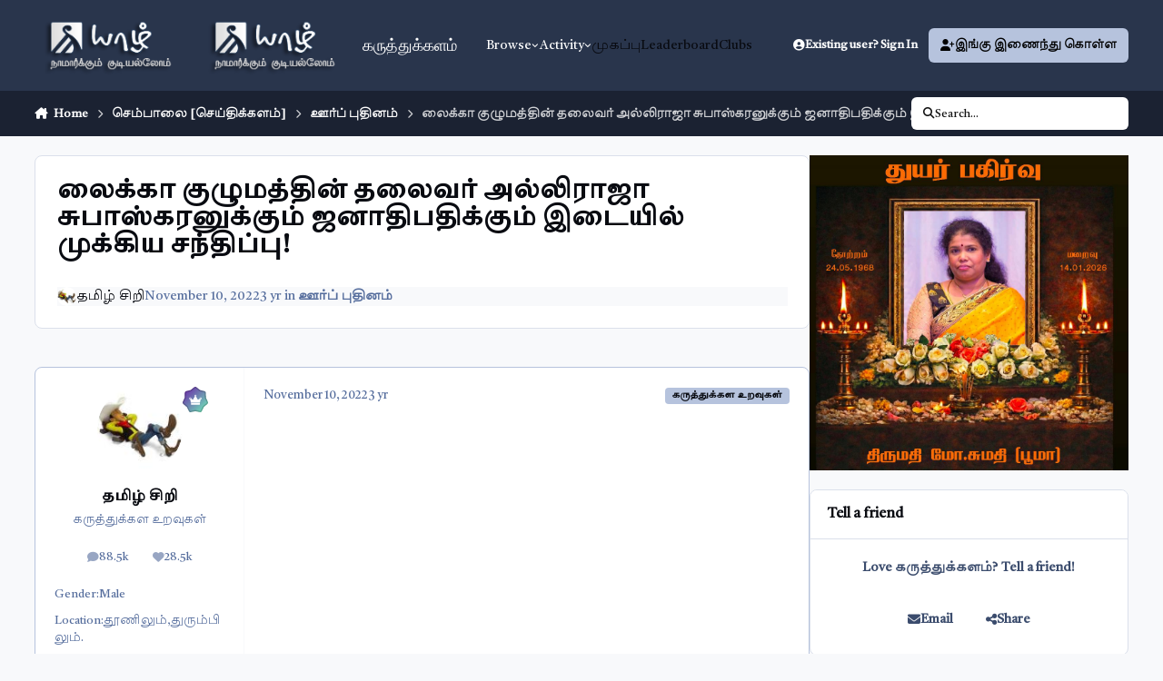

--- FILE ---
content_type: text/html;charset=UTF-8
request_url: https://yarl.com/forum3/topic/276318-%E0%AE%B2%E0%AF%88%E0%AE%95%E0%AF%8D%E0%AE%95%E0%AE%BE-%E0%AE%95%E0%AF%81%E0%AE%B4%E0%AF%81%E0%AE%AE%E0%AE%A4%E0%AF%8D%E0%AE%A4%E0%AE%BF%E0%AE%A9%E0%AF%8D-%E0%AE%A4%E0%AE%B2%E0%AF%88%E0%AE%B5%E0%AE%B0%E0%AF%8D-%E0%AE%85%E0%AE%B2%E0%AF%8D%E0%AE%B2%E0%AE%BF%E0%AE%B0%E0%AE%BE%E0%AE%9C%E0%AE%BE-%E0%AE%9A%E0%AF%81%E0%AE%AA%E0%AE%BE%E0%AE%B8%E0%AF%8D%E0%AE%95%E0%AE%B0%E0%AE%A9%E0%AF%81%E0%AE%95%E0%AF%8D%E0%AE%95%E0%AF%81%E0%AE%AE%E0%AF%8D-%E0%AE%9C%E0%AE%A9%E0%AE%BE%E0%AE%A4%E0%AE%BF%E0%AE%AA%E0%AE%A4%E0%AE%BF%E0%AE%95%E0%AF%8D%E0%AE%95%E0%AF%81%E0%AE%AE%E0%AF%8D-%E0%AE%87%E0%AE%9F%E0%AF%88%E0%AE%AF%E0%AE%BF%E0%AE%B2%E0%AF%8D-%E0%AE%AE%E0%AF%81%E0%AE%95%E0%AF%8D%E0%AE%95%E0%AE%BF%E0%AE%AF-%E0%AE%9A%E0%AE%A8%E0%AF%8D%E0%AE%A4%E0%AE%BF%E0%AE%AA%E0%AF%8D%E0%AE%AA%E0%AF%81/
body_size: 56519
content:
<!DOCTYPE html>
<html lang="ta-IN" dir="ltr" 

data-ips-path="/forum3/topic/276318-லைக்கா-குழுமத்தின்-தலைவர்-அல்லிராஜா-சுபாஸ்கரனுக்கும்-ஜனாதிபதிக்கும்-இடையில்-முக்கிய-சந்திப்பு/"
data-ips-scheme='system'
data-ips-scheme-active='system'
data-ips-scheme-default='system'
data-ips-theme="46"
data-ips-scheme-toggle="true"


    data-ips-guest


data-ips-theme-setting-change-scheme='1'
data-ips-theme-setting-link-panels='1'
data-ips-theme-setting-nav-bar-icons='0'
data-ips-theme-setting-mobile-icons-location='footer'
data-ips-theme-setting-mobile-footer-labels='1'
data-ips-theme-setting-sticky-sidebar='1'
data-ips-theme-setting-flip-sidebar='0'

data-ips-layout='default'



>
	<head data-ips-hook="head">
		<meta charset="utf-8">
		<title data-ips-hook="title">லைக்கா குழுமத்தின் தலைவர் அல்லிராஜா சுபாஸ்கரனுக்கும் ஜனாதிபதிக்கும் இடையில் முக்கிய சந்திப்பு! - ஊர்ப் புதினம் - கருத்துக்களம்</title>
		
		
		
		

	
	<script>(() => document.documentElement.setAttribute('data-ips-scheme', (window.matchMedia('(prefers-color-scheme:dark)').matches) ? 'dark':'light'))();</script>

		


	<script>
		(() => {
			function getCookie(n) {
				let v = `; ${document.cookie}`, parts = v.split(`; ${n}=`);
				if (parts.length === 2) return parts.pop().split(';').shift();
			}
			
			const s = getCookie('ips4_scheme_preference');
			if(!s || s === document.documentElement.getAttribute("data-ips-scheme-active")) return;
			if(s === "system"){
				document.documentElement.setAttribute('data-ips-scheme',(window.matchMedia('(prefers-color-scheme:dark)').matches)?'dark':'light');
			} else {
				document.documentElement.setAttribute("data-ips-scheme",s);
			}
			document.documentElement.setAttribute("data-ips-scheme-active",s);
		})();
	</script>

		
			<!-- Global site tag (gtag.js) - Google Analytics V2 -->
<script async src="https://www.googletagmanager.com/gtag/js?id=G-1NS5R1753L"></script>
<script>
  window.dataLayer = window.dataLayer || [];
  function gtag(){dataLayer.push(arguments);}
  gtag('js', new Date());

  gtag('config', 'G-1NS5R1753L');
</script>
		
		
		
			<!-- Google Tag Manager -->
<script>(function(w,d,s,l,i){w[l]=w[l]||[];w[l].push({'gtm.start':
new Date().getTime(),event:'gtm.js'});var f=d.getElementsByTagName(s)[0],
j=d.createElement(s),dl=l!='dataLayer'?'&l='+l:'';j.async=true;j.src=
'https://www.googletagmanager.com/gtm.js?id='+i+dl;f.parentNode.insertBefore(j,f);
})(window,document,'script','dataLayer','GTM-TST4XKB');</script>
<!-- End Google Tag Manager -->
		
		
		


	<!--!Font Awesome Free 6 by @fontawesome - https://fontawesome.com License - https://fontawesome.com/license/free Copyright 2024 Fonticons, Inc.-->
	<link rel='stylesheet' href='//yarl.com/forum3/applications/core/interface/static/fontawesome/css/all.min.css?v=6.7.2'>



	<link rel='stylesheet' href='//yarl.com/forum3/static/css/core_global_framework_framework.css?v=d0bc3a7a6e1769500241'>

	<link rel='stylesheet' href='//yarl.com/forum3/static/css/core_global_flags.css?v=d0bc3a7a6e1769500241'>

	<link rel='stylesheet' href='//yarl.com/forum3/static/css/core_front_core.css?v=d0bc3a7a6e1769500241'>

	<link rel='stylesheet' href='//yarl.com/forum3/static/css/forums_front_forums.css?v=d0bc3a7a6e1769500241'>

	<link rel='stylesheet' href='//yarl.com/forum3/static/css/forums_front_topics.css?v=d0bc3a7a6e1769500241'>

	<link rel='stylesheet' href='//yarl.com/forum3/static/css/core_front_styles_promote.css?v=d0bc3a7a6e1769500241'>


<!-- Content Config CSS Properties -->
<style id="contentOptionsCSS">
    :root {
        --i-embed-max-width: 500px;
        --i-embed-default-width: 500px;
        --i-embed-media-max-width: 100%;
    }
</style>



	
	
	<style id="themeVariables">
		
			:root{

--set__i-font-family: var(--i-font-family_rounded-sans);
--light__i-primary: hsl(220 37% 79%);
--light__i-primary-relative-l: 76;
--set__mobile-logo-light: url('https://yarl.com/forum3/uploads/monthly_2025_02/yarl-logo_cccde1.png');
--set__mobile-logo-dark: url('https://yarl.com/forum3/uploads/monthly_2025_02/yarl-logo_847c0e.png');
--set__logo-dark: url('https://yarl.com/forum3/uploads/monthly_2025_02/yarl-logo_a7dfe9.png');
--set__logo-light: url('https://yarl.com/forum3/uploads/set_resources_46/6d538d11ecfced46f459ee300b5e80ec_yarl-logo_314fe3.png');

}
		
	</style>

	
		<style id="themeCustomCSS">
			 body{font-family:"Tiro Tamil", serif;font-weight:400;font-style:normal;}
		</style>
	

	


		



	<meta name="viewport" content="width=device-width, initial-scale=1, viewport-fit=cover">
	<meta name="apple-mobile-web-app-status-bar-style" content="black-translucent">
	
	
		
		
			<meta property="og:image" content="https://yarl.com/forum3/uploads/monthly_2023_03/yarl-logo-2023.png.6dcb9af40170a735cc1db8ba205bf3dd.png">
		
	
	
		<meta name="twitter:card" content="summary_large_image">
	
	
	
		
			
				
					<meta property="og:title" content="லைக்கா குழுமத்தின் தலைவர் அல்லிராஜா சுபாஸ்கரனுக்கும் ஜனாதிபதிக்கும் இடையில் முக்கிய சந்திப்பு!">
				
			
		
	
		
			
				
					<meta property="og:type" content="website">
				
			
		
	
		
			
				
					<meta property="og:url" content="https://yarl.com/forum3/topic/276318-%E0%AE%B2%E0%AF%88%E0%AE%95%E0%AF%8D%E0%AE%95%E0%AE%BE-%E0%AE%95%E0%AF%81%E0%AE%B4%E0%AF%81%E0%AE%AE%E0%AE%A4%E0%AF%8D%E0%AE%A4%E0%AE%BF%E0%AE%A9%E0%AF%8D-%E0%AE%A4%E0%AE%B2%E0%AF%88%E0%AE%B5%E0%AE%B0%E0%AF%8D-%E0%AE%85%E0%AE%B2%E0%AF%8D%E0%AE%B2%E0%AE%BF%E0%AE%B0%E0%AE%BE%E0%AE%9C%E0%AE%BE-%E0%AE%9A%E0%AF%81%E0%AE%AA%E0%AE%BE%E0%AE%B8%E0%AF%8D%E0%AE%95%E0%AE%B0%E0%AE%A9%E0%AF%81%E0%AE%95%E0%AF%8D%E0%AE%95%E0%AF%81%E0%AE%AE%E0%AF%8D-%E0%AE%9C%E0%AE%A9%E0%AE%BE%E0%AE%A4%E0%AE%BF%E0%AE%AA%E0%AE%A4%E0%AE%BF%E0%AE%95%E0%AF%8D%E0%AE%95%E0%AF%81%E0%AE%AE%E0%AF%8D-%E0%AE%87%E0%AE%9F%E0%AF%88%E0%AE%AF%E0%AE%BF%E0%AE%B2%E0%AF%8D-%E0%AE%AE%E0%AF%81%E0%AE%95%E0%AF%8D%E0%AE%95%E0%AE%BF%E0%AE%AF-%E0%AE%9A%E0%AE%A8%E0%AF%8D%E0%AE%A4%E0%AE%BF%E0%AE%AA%E0%AF%8D%E0%AE%AA%E0%AF%81/">
				
			
		
	
		
			
				
					<meta name="description" content="லைக்கா குழுமத்தின் தலைவர் அல்லிராஜா சுபாஸ்கரனுக்கும் ஜனாதிபதிக்கும் இடையில் முக்கிய சந்திப்பு! லைக்கா குழுமத்தின் நிறுவனரும் தலைவருமான அல்லிராஜா சுபாஸ்கரனுக்கும் இலங்கை ஜனாதிபதி ரணில் விக்கிரமசிங்கவுக்கும் இடையில் முக்கிய சந்திப்பொன்று இடம்பெற்றுள்ளது. இந்த சந்திப்பில் குழுமத்தின் பிரதி தலைவர் பி...">
				
			
		
	
		
			
				
					<meta property="og:description" content="லைக்கா குழுமத்தின் தலைவர் அல்லிராஜா சுபாஸ்கரனுக்கும் ஜனாதிபதிக்கும் இடையில் முக்கிய சந்திப்பு! லைக்கா குழுமத்தின் நிறுவனரும் தலைவருமான அல்லிராஜா சுபாஸ்கரனுக்கும் இலங்கை ஜனாதிபதி ரணில் விக்கிரமசிங்கவுக்கும் இடையில் முக்கிய சந்திப்பொன்று இடம்பெற்றுள்ளது. இந்த சந்திப்பில் குழுமத்தின் பிரதி தலைவர் பி...">
				
			
		
	
		
			
				
					<meta property="og:updated_time" content="2022-11-11T01:19:10Z">
				
			
		
	
		
			
				
					<meta property="og:site_name" content="கருத்துக்களம்">
				
			
		
	
		
			
				
					<meta property="og:locale" content="ta_IN">
				
			
		
	
	
		
			<link rel="canonical" href="https://yarl.com/forum3/topic/276318-%E0%AE%B2%E0%AF%88%E0%AE%95%E0%AF%8D%E0%AE%95%E0%AE%BE-%E0%AE%95%E0%AF%81%E0%AE%B4%E0%AF%81%E0%AE%AE%E0%AE%A4%E0%AF%8D%E0%AE%A4%E0%AE%BF%E0%AE%A9%E0%AF%8D-%E0%AE%A4%E0%AE%B2%E0%AF%88%E0%AE%B5%E0%AE%B0%E0%AF%8D-%E0%AE%85%E0%AE%B2%E0%AF%8D%E0%AE%B2%E0%AE%BF%E0%AE%B0%E0%AE%BE%E0%AE%9C%E0%AE%BE-%E0%AE%9A%E0%AF%81%E0%AE%AA%E0%AE%BE%E0%AE%B8%E0%AF%8D%E0%AE%95%E0%AE%B0%E0%AE%A9%E0%AF%81%E0%AE%95%E0%AF%8D%E0%AE%95%E0%AF%81%E0%AE%AE%E0%AF%8D-%E0%AE%9C%E0%AE%A9%E0%AE%BE%E0%AE%A4%E0%AE%BF%E0%AE%AA%E0%AE%A4%E0%AE%BF%E0%AE%95%E0%AF%8D%E0%AE%95%E0%AF%81%E0%AE%AE%E0%AF%8D-%E0%AE%87%E0%AE%9F%E0%AF%88%E0%AE%AF%E0%AE%BF%E0%AE%B2%E0%AF%8D-%E0%AE%AE%E0%AF%81%E0%AE%95%E0%AF%8D%E0%AE%95%E0%AE%BF%E0%AE%AF-%E0%AE%9A%E0%AE%A8%E0%AF%8D%E0%AE%A4%E0%AE%BF%E0%AE%AA%E0%AF%8D%E0%AE%AA%E0%AF%81/">
		
	
	<link rel="alternate" type="application/rss+xml" title="Events RSS Feeds" href="https://yarl.com/forum3/rss/1-events-rss-feeds.xml/"><link rel="alternate" type="application/rss+xml" title="covid-19" href="https://yarl.com/forum3/rss/2-covid-19.xml/"><link rel="alternate" type="application/rss+xml" title="Yarl Forum" href="https://yarl.com/forum3/rss/3-yarl-forum.xml/">
	
	
	
	<link rel="manifest" href="https://yarl.com/forum3/manifest.webmanifest/">
	
	

	
	
		
	
		
	
		
	
		
	
		
	
		
	
		
	
		
	
		
	
		
	
		
	
		
	
		
	
		
	
		
	
		
	
		
	
		
	
		
	
		
	
		
	
		
	
		
	
		
			<link rel="apple-touch-icon" href="https://yarl.com/forum3/uploads/monthly_2023_03/apple-touch-icon-180x180.png?v=1710360677">
		
	

	
	
		<meta name="apple-mobile-web-app-capable" content="yes">
		<meta name="mobile-web-app-capable" content="yes">
		
			
		
			
				
				
				<link rel="apple-touch-startup-image" media="screen and (device-width: 320px) and (device-height: 568px) and (-webkit-device-pixel-ratio: 2) and (orientation: landscape)" href="https://yarl.com/forum3/uploads/monthly_2023_03/apple-startup-1136x640.png?v=1710360677">
			
		
			
				
				
				<link rel="apple-touch-startup-image" media="screen and (device-width: 375px) and (device-height: 812px) and (-webkit-device-pixel-ratio: 3) and (orientation: landscape)" href="https://yarl.com/forum3/uploads/monthly_2023_03/apple-startup-2436x1125.png?v=1710360677">
			
		
			
				
				
				<link rel="apple-touch-startup-image" media="screen and (device-width: 414px) and (device-height: 896px) and (-webkit-device-pixel-ratio: 2) and (orientation: landscape)" href="https://yarl.com/forum3/uploads/monthly_2023_03/apple-startup-1792x828.png?v=1710360677">
			
		
			
				
				
				<link rel="apple-touch-startup-image" media="screen and (device-width: 414px) and (device-height: 896px) and (-webkit-device-pixel-ratio: 2) and (orientation: portrait)" href="https://yarl.com/forum3/uploads/monthly_2023_03/apple-startup-828x1792.png?v=1710360677">
			
		
			
				
				
				<link rel="apple-touch-startup-image" media="screen and (device-width: 375px) and (device-height: 667px) and (-webkit-device-pixel-ratio: 2) and (orientation: landscape)" href="https://yarl.com/forum3/uploads/monthly_2023_03/apple-startup-1334x750.png?v=1710360677">
			
		
			
				
				
				<link rel="apple-touch-startup-image" media="screen and (device-width: 414px) and (device-height: 896px) and (-webkit-device-pixel-ratio: 3) and (orientation: portrait)" href="https://yarl.com/forum3/uploads/monthly_2023_03/apple-startup-1242x2688.png?v=1710360677">
			
		
			
				
				
				<link rel="apple-touch-startup-image" media="screen and (device-width: 414px) and (device-height: 736px) and (-webkit-device-pixel-ratio: 3) and (orientation: landscape)" href="https://yarl.com/forum3/uploads/monthly_2023_03/apple-startup-2208x1242.png?v=1710360677">
			
		
			
				
				
				<link rel="apple-touch-startup-image" media="screen and (device-width: 375px) and (device-height: 812px) and (-webkit-device-pixel-ratio: 3) and (orientation: portrait)" href="https://yarl.com/forum3/uploads/monthly_2023_03/apple-startup-1125x2436.png?v=1710360677">
			
		
			
				
				
				<link rel="apple-touch-startup-image" media="screen and (device-width: 414px) and (device-height: 736px) and (-webkit-device-pixel-ratio: 3) and (orientation: portrait)" href="https://yarl.com/forum3/uploads/monthly_2023_03/apple-startup-1242x2208.png?v=1710360677">
			
		
			
				
				
				<link rel="apple-touch-startup-image" media="screen and (device-width: 1024px) and (device-height: 1366px) and (-webkit-device-pixel-ratio: 2) and (orientation: landscape)" href="https://yarl.com/forum3/uploads/monthly_2023_03/apple-startup-2732x2048.png?v=1710360677">
			
		
			
				
				
				<link rel="apple-touch-startup-image" media="screen and (device-width: 414px) and (device-height: 896px) and (-webkit-device-pixel-ratio: 3) and (orientation: landscape)" href="https://yarl.com/forum3/uploads/monthly_2023_03/apple-startup-2688x1242.png?v=1710360677">
			
		
			
				
				
				<link rel="apple-touch-startup-image" media="screen and (device-width: 834px) and (device-height: 1112px) and (-webkit-device-pixel-ratio: 2) and (orientation: landscape)" href="https://yarl.com/forum3/uploads/monthly_2023_03/apple-startup-2224x1668.png?v=1710360677">
			
		
			
				
				
				<link rel="apple-touch-startup-image" media="screen and (device-width: 375px) and (device-height: 667px) and (-webkit-device-pixel-ratio: 2) and (orientation: portrait)" href="https://yarl.com/forum3/uploads/monthly_2023_03/apple-startup-750x1334.png?v=1710360677">
			
		
			
				
				
				<link rel="apple-touch-startup-image" media="screen and (device-width: 1024px) and (device-height: 1366px) and (-webkit-device-pixel-ratio: 2) and (orientation: portrait)" href="https://yarl.com/forum3/uploads/monthly_2023_03/apple-startup-2048x2732.png?v=1710360677">
			
		
			
				
				
				<link rel="apple-touch-startup-image" media="screen and (device-width: 834px) and (device-height: 1194px) and (-webkit-device-pixel-ratio: 2) and (orientation: landscape)" href="https://yarl.com/forum3/uploads/monthly_2023_03/apple-startup-2388x1668.png?v=1710360677">
			
		
			
				
				
				<link rel="apple-touch-startup-image" media="screen and (device-width: 834px) and (device-height: 1112px) and (-webkit-device-pixel-ratio: 2) and (orientation: portrait)" href="https://yarl.com/forum3/uploads/monthly_2023_03/apple-startup-1668x2224.png?v=1710360677">
			
		
			
				
				
				<link rel="apple-touch-startup-image" media="screen and (device-width: 320px) and (device-height: 568px) and (-webkit-device-pixel-ratio: 2) and (orientation: portrait)" href="https://yarl.com/forum3/uploads/monthly_2023_03/apple-startup-640x1136.png?v=1710360677">
			
		
			
				
				
				<link rel="apple-touch-startup-image" media="screen and (device-width: 834px) and (device-height: 1194px) and (-webkit-device-pixel-ratio: 2) and (orientation: portrait)" href="https://yarl.com/forum3/uploads/monthly_2023_03/apple-startup-1668x2388.png?v=1710360677">
			
		
			
				
				
				<link rel="apple-touch-startup-image" media="screen and (device-width: 768px) and (device-height: 1024px) and (-webkit-device-pixel-ratio: 2) and (orientation: landscape)" href="https://yarl.com/forum3/uploads/monthly_2023_03/apple-startup-2048x1536.png?v=1710360677">
			
		
			
				
				
				<link rel="apple-touch-startup-image" media="screen and (device-width: 768px) and (device-height: 1024px) and (-webkit-device-pixel-ratio: 2) and (orientation: portrait)" href="https://yarl.com/forum3/uploads/monthly_2023_03/apple-startup-1536x2048.png?v=1710360677">
			
		
			
				
				
				<link rel="apple-touch-startup-image" media="screen and (device-width: 1180px) and (device-height: 820px) and (-webkit-device-pixel-ratio: 2) and (orientation: landscape)" href="https://yarl.com/forum3/uploads/monthly_2023_03/apple-startup-2360x1640.png?v=1710360677">
			
		
			
				
				
				<link rel="apple-touch-startup-image" media="screen and (device-width: 1180px) and (device-height: 820px) and (-webkit-device-pixel-ratio: 2) and (orientation: portrait)" href="https://yarl.com/forum3/uploads/monthly_2023_03/apple-startup-1640x2360.png?v=1710360677">
			
		
			
				
				
				<link rel="apple-touch-startup-image" media="screen and (device-width: 1080px) and (device-height: 810px) and (-webkit-device-pixel-ratio: 2) and (orientation: landscape)" href="https://yarl.com/forum3/uploads/monthly_2023_03/apple-startup-2160x1620.png?v=1710360677">
			
		
			
				
				
				<link rel="apple-touch-startup-image" media="screen and (device-width: 1080px) and (device-height: 810px) and (-webkit-device-pixel-ratio: 2) and (orientation: portrait)" href="https://yarl.com/forum3/uploads/monthly_2023_03/apple-startup-1620x2160.png?v=1710360677">
			
		
			
				
				
				<link rel="apple-touch-startup-image" media="screen and (device-width: 428px) and (device-height: 926px) and (-webkit-device-pixel-ratio: 3) and (orientation: landscape)" href="https://yarl.com/forum3/uploads/monthly_2023_03/apple-startup-2778x1284.png?v=1710360677">
			
		
			
				
				
				<link rel="apple-touch-startup-image" media="screen and (device-width: 428px) and (device-height: 926px) and (-webkit-device-pixel-ratio: 3) and (orientation: portrait)" href="https://yarl.com/forum3/uploads/monthly_2023_03/apple-startup-1284x2778.png?v=1710360677">
			
		
			
				
				
				<link rel="apple-touch-startup-image" media="screen and (device-width: 390px) and (device-height: 844px) and (-webkit-device-pixel-ratio: 3) and (orientation: landscape)" href="https://yarl.com/forum3/uploads/monthly_2023_03/apple-startup-2532x1170.png?v=1710360677">
			
		
			
				
				
				<link rel="apple-touch-startup-image" media="screen and (device-width: 390px) and (device-height: 844px) and (-webkit-device-pixel-ratio: 3) and (orientation: portrait)" href="https://yarl.com/forum3/uploads/monthly_2023_03/apple-startup-1170x2532.png?v=1710360677">
			
		
			
				
				
				<link rel="apple-touch-startup-image" media="screen and (device-width: 360px) and (device-height: 780px) and (-webkit-device-pixel-ratio: 3) and (orientation: landscape)" href="https://yarl.com/forum3/uploads/monthly_2023_03/apple-startup-2340x1080.png?v=1710360677">
			
		
	


		

	
	<link rel='icon' href='https://yarl.com/forum3/uploads/monthly_2023_03/yarl-logo-2023.png' type="image/png">

	</head>
	<body data-ips-hook="body" class="ipsApp ipsApp_front " data-contentClass="IPS\forums\Topic" data-controller="core.front.core.app" data-pageApp="forums" data-pageLocation="front" data-pageModule="forums" data-pageController="topic" data-id="276318" >
		<a href="#ipsLayout__main" class="ipsSkipToContent">Jump to content</a>
		
			<!-- Google Tag Manager (noscript) -->
<noscript><iframe src="https://www.googletagmanager.com/ns.html?id=GTM-TST4XKB"
height="0" width="0" style="display:none;visibility:hidden"></iframe></noscript>
<!-- End Google Tag Manager (noscript) -->
		
		
		

<i-pull-to-refresh aria-hidden="true">
	<div class="iPullToRefresh"></div>
</i-pull-to-refresh>
		


	<i-pwa-install id="ipsPwaInstall">
		
		
			
		
			
		
			
		
			
		
			
		
			
		
			
		
			
		
			
		
			
		
			
		
			
		
			
		
			
		
			
		
			
		
			
		
			
		
			
		
			
		
			
		
			
		
			
		
			
				<img src="https://yarl.com/forum3/uploads/monthly_2023_03/apple-touch-icon-180x180.png" alt="" width="180" height="180" class="iPwaInstall__icon">
			
		
		<div class="iPwaInstall__content">
			<div class="iPwaInstall__title">View in the app</div>
			<p class="iPwaInstall__desc">A better way to browse. <strong>Learn more</strong>.</p>
		</div>
		<button type="button" class="iPwaInstall__learnMore" popovertarget="iPwaInstall__learnPopover">Learn more</button>
		<button type="button" class="iPwaInstall__dismiss" id="iPwaInstall__dismiss"><span aria-hidden="true">&times;</span><span class="ipsInvisible">Dismiss</span></button>
	</i-pwa-install>
	
	<i-card popover id="iPwaInstall__learnPopover">
		<button class="iCardDismiss" type="button" tabindex="-1" popovertarget="iPwaInstall__learnPopover" popovertargetaction="hide">Close</button>
		<div class="iCard">
			<div class="iCard__content iPwaInstallPopover">
				<div class="i-flex i-gap_2">
					
						
					
						
					
						
					
						
					
						
					
						
					
						
					
						
					
						
					
						
					
						
					
						
					
						
					
						
					
						
					
						
					
						
					
						
					
						
					
						
					
						
					
						
					
						
					
						
							<img src="https://yarl.com/forum3/uploads/monthly_2023_03/apple-touch-icon-180x180.png" alt="" width="180" height="180" class="iPwaInstallPopover__icon">
						
					
					<div class="i-flex_11 i-align-self_center">
						<div class="i-font-weight_700 i-color_hard">கருத்துக்களம்</div>
						<p>A full-screen app on your home screen with push notifications, badges and more.</p>
					</div>
				</div>

				<div class="iPwaInstallPopover__ios">
					<div class="iPwaInstallPopover__title">
						<svg xmlns="http://www.w3.org/2000/svg" viewBox="0 0 384 512"><path d="M318.7 268.7c-.2-36.7 16.4-64.4 50-84.8-18.8-26.9-47.2-41.7-84.7-44.6-35.5-2.8-74.3 20.7-88.5 20.7-15 0-49.4-19.7-76.4-19.7C63.3 141.2 4 184.8 4 273.5q0 39.3 14.4 81.2c12.8 36.7 59 126.7 107.2 125.2 25.2-.6 43-17.9 75.8-17.9 31.8 0 48.3 17.9 76.4 17.9 48.6-.7 90.4-82.5 102.6-119.3-65.2-30.7-61.7-90-61.7-91.9zm-56.6-164.2c27.3-32.4 24.8-61.9 24-72.5-24.1 1.4-52 16.4-67.9 34.9-17.5 19.8-27.8 44.3-25.6 71.9 26.1 2 49.9-11.4 69.5-34.3z"/></svg>
						<span>To install this app on iOS and iPadOS</span>
					</div>
					<ol class="ipsList ipsList--bullets i-color_soft i-margin-top_2">
						<li>Tap the <svg xmlns='http://www.w3.org/2000/svg' viewBox='0 0 416 550.4' class='iPwaInstallPopover__svg'><path d='M292.8 129.6 208 44.8l-84.8 84.8-22.4-22.4L208 0l107.2 107.2-22.4 22.4Z'/><path d='M192 22.4h32v336h-32v-336Z'/><path d='M368 550.4H48c-27.2 0-48-20.8-48-48v-288c0-27.2 20.8-48 48-48h112v32H48c-9.6 0-16 6.4-16 16v288c0 9.6 6.4 16 16 16h320c9.6 0 16-6.4 16-16v-288c0-9.6-6.4-16-16-16H256v-32h112c27.2 0 48 20.8 48 48v288c0 27.2-20.8 48-48 48Z'/></svg> Share icon in Safari</li>
						<li>Scroll the menu and tap <strong>Add to Home Screen</strong>.</li>
						<li>Tap <strong>Add</strong> in the top-right corner.</li>
					</ol>
				</div>
				<div class="iPwaInstallPopover__android">
					<div class="iPwaInstallPopover__title">
						<svg xmlns="http://www.w3.org/2000/svg" viewBox="0 0 576 512"><path d="M420.6 301.9a24 24 0 1 1 24-24 24 24 0 0 1 -24 24m-265.1 0a24 24 0 1 1 24-24 24 24 0 0 1 -24 24m273.7-144.5 47.9-83a10 10 0 1 0 -17.3-10h0l-48.5 84.1a301.3 301.3 0 0 0 -246.6 0L116.2 64.5a10 10 0 1 0 -17.3 10h0l47.9 83C64.5 202.2 8.2 285.6 0 384H576c-8.2-98.5-64.5-181.8-146.9-226.6"/></svg>
						<span>To install this app on Android</span>
					</div>
					<ol class="ipsList ipsList--bullets i-color_soft i-margin-top_2">
						<li>Tap the 3-dot menu (⋮) in the top-right corner of the browser.</li>
						<li>Tap <strong>Add to Home screen</strong> or <strong>Install app</strong>.</li>
						<li>Confirm by tapping <strong>Install</strong>.</li>
					</ol>
				</div>
			</div>
		</div>
	</i-card>

		
<style>
@import url('https://fonts.googleapis.com/css2?family=Tiro+Tamil:ital@0;1&display=swap');
</style>
<script src="/forum3/uploads/js/unicode.js"></script>
		<div class="ipsLayout" id="ipsLayout" data-ips-hook="layout">
			
			<div class="ipsLayout__app" data-ips-hook="app">
				
				<div data-ips-hook="mobileHeader" class="ipsMobileHeader ipsResponsive_header--mobile">
					
<a href="https://yarl.com/forum3/" data-ips-hook="logo" class="ipsLogo ipsLogo--mobile" accesskey="1">
	
		

    
    
    
    <picture class='ipsLogo__image ipsLogo__image--light'>
        <source srcset="[data-uri]" media="(min-width: 980px)">
        <img src="https://yarl.com/forum3/uploads/monthly_2025_02/yarl-logo_2a326e.png" width="206" height="80" alt='கருத்துக்களம்' data-ips-theme-image='mobile-logo-light'>
    </picture>

		

    
    
    
    <picture class='ipsLogo__image ipsLogo__image--dark'>
        <source srcset="[data-uri]" media="(min-width: 980px)">
        <img src="https://yarl.com/forum3/uploads/monthly_2025_02/yarl-logo_0b1aab.png" width="206" height="80" alt='கருத்துக்களம்' data-ips-theme-image='mobile-logo-dark'>
    </picture>

	
  	<div class="ipsLogo__text">
		<span class="ipsLogo__name" data-ips-theme-text="set__i-logo-text">கருத்துக்களம்</span>
		
			<span class="ipsLogo__slogan" data-ips-theme-text="set__i-logo-slogan"></span>
		
	</div>
</a>
					
<ul data-ips-hook="mobileNavHeader" class="ipsMobileNavIcons ipsResponsive_header--mobile">
	
		<li data-el="guest">
			<button type="button" class="ipsMobileNavIcons__button ipsMobileNavIcons__button--primary" aria-controls="ipsOffCanvas--guest" aria-expanded="false" data-ipscontrols>
				<span>Sign In</span>
			</button>
		</li>
	
	
	
		
	
    
	
	
</ul>
				</div>
				
				


				
					
<nav class="ipsBreadcrumb ipsBreadcrumb--mobile ipsResponsive_header--mobile" aria-label="Breadcrumbs" >
	<ol itemscope itemtype="https://schema.org/BreadcrumbList" class="ipsBreadcrumb__list">
		<li itemprop="itemListElement" itemscope itemtype="https://schema.org/ListItem">
			<a title="Home" href="https://yarl.com/forum3/" itemprop="item">
				<i class="fa-solid fa-house-chimney"></i> <span itemprop="name">Home</span>
			</a>
			<meta itemprop="position" content="1">
		</li>
		
		
		
			
				<li itemprop="itemListElement" itemscope itemtype="https://schema.org/ListItem">
					<a href="https://yarl.com/forum3/forum/82-%E0%AE%9A%E0%AF%86%E0%AE%AE%E0%AF%8D%E0%AE%AA%E0%AE%BE%E0%AE%B2%E0%AF%88-%E0%AE%9A%E0%AF%86%E0%AE%AF%E0%AF%8D%E0%AE%A4%E0%AE%BF%E0%AE%95%E0%AF%8D%E0%AE%95%E0%AE%B3%E0%AE%AE%E0%AF%8D/" itemprop="item">
						<span itemprop="name">செம்பாலை [செய்திக்களம்] </span>
					</a>
					<meta itemprop="position" content="2">
				</li>
			
			
		
			
				<li itemprop="itemListElement" itemscope itemtype="https://schema.org/ListItem">
					<a href="https://yarl.com/forum3/forum/40-%E0%AE%8A%E0%AE%B0%E0%AF%8D%E0%AE%AA%E0%AF%8D-%E0%AE%AA%E0%AF%81%E0%AE%A4%E0%AE%BF%E0%AE%A9%E0%AE%AE%E0%AF%8D/" itemprop="item">
						<span itemprop="name">ஊர்ப் புதினம் </span>
					</a>
					<meta itemprop="position" content="3">
				</li>
			
			
		
			
				<li aria-current="location" itemprop="itemListElement" itemscope itemtype="https://schema.org/ListItem">
					<span itemprop="name">லைக்கா குழுமத்தின் தலைவர் அல்லிராஜா சுபாஸ்கரனுக்கும் ஜனாதிபதிக்கும் இடையில் முக்கிய சந்திப்பு!</span>
					<meta itemprop="position" content="4">
				</li>
			
			
		
	</ol>
	<ul class="ipsBreadcrumb__feed" data-ips-hook="feed">
		
		<li >
			<a data-action="defaultStream" href="https://yarl.com/forum3/discover/" ><i class="fa-regular fa-file-lines"></i> <span data-role="defaultStreamName">All Activity</span></a>
		</li>
	</ul>
</nav>
				
				
					<header data-ips-hook="header" class="ipsHeader ipsResponsive_header--desktop">
						
						
							<div data-ips-hook="primaryHeader" class="ipsHeader__primary" >
								<div class="ipsWidth ipsHeader__align">
									<div data-ips-header-position="4" class="ipsHeader__start">


	
		<div data-ips-header-content='logo'>
			<!-- logo -->
			
				
<a href="https://yarl.com/forum3/" data-ips-hook="logo" class="ipsLogo ipsLogo--desktop" accesskey="1">
	
		

    
    
    
    <picture class='ipsLogo__image ipsLogo__image--light'>
        <source srcset="[data-uri]" media="(max-width: 979px)">
        <img src="https://yarl.com/forum3/uploads/set_resources_46/6d538d11ecfced46f459ee300b5e80ec_yarl-logo_314fe3.png" width="206" height="80" alt='கருத்துக்களம்' data-ips-theme-image='logo-light'>
    </picture>

		

    
    
    
    <picture class='ipsLogo__image ipsLogo__image--dark'>
        <source srcset="[data-uri]" media="(max-width: 979px)">
        <img src="https://yarl.com/forum3/uploads/monthly_2025_02/yarl-logo_23aeaf.png" width="206" height="80" alt='கருத்துக்களம்' data-ips-theme-image='logo-dark'>
    </picture>

	
  	<div class="ipsLogo__text">
		<span class="ipsLogo__name" data-ips-theme-text="set__i-logo-text">கருத்துக்களம்</span>
		
			<span class="ipsLogo__slogan" data-ips-theme-text="set__i-logo-slogan"></span>
		
	</div>
</a>
			
			
			    
			    
			    
			    
			
		</div>
	

	

	

	

	
</div>
									<div data-ips-header-position="5" class="ipsHeader__center">


	

	
		<div data-ips-header-content='navigation'>
			<!-- navigation -->
			
			
			    
				    


<nav data-ips-hook="navBar" class="ipsNav" aria-label="Primary">
	<i-navigation-menu>
		<ul class="ipsNavBar" data-role="menu">
			


	
		
		
			
		
		
		<li  data-id="1" data-active data-navApp="core" data-navExt="Menu" >
			
			
				
					<button aria-expanded="false" aria-controls="elNavSecondary_1" data-ipscontrols type="button">
						<span class="ipsNavBar__icon" aria-hidden="true">
							
								<i class="fa-solid" style="--icon:'\f1c5'"></i>
							
						</span>
						<span class="ipsNavBar__text">
							<span class="ipsNavBar__label">Browse</span>
							<i class="fa-solid fa-angle-down"></i>
						</span>
					</button>
					
						<ul class='ipsNav__dropdown' id='elNavSecondary_1' data-ips-hidden-light-dismiss hidden>
							


	
		
		
			
		
		
		<li  data-id="3" data-active data-navApp="forums" data-navExt="Forums" >
			
			
				
					<a href="https://yarl.com/forum3/"  data-navItem-id="3" aria-current="page">
						<span class="ipsNavBar__icon" aria-hidden="true">
							
								<i class="fa-solid" style="--icon:'\f075'"></i>
							
						</span>
						<span class="ipsNavBar__text">
							<span class="ipsNavBar__label">Forums</span>
						</span>
					</a>
				
			
		</li>
	

	
		
		
		
		<li  data-id="4"  data-navApp="gallery" data-navExt="Gallery" >
			
			
				
					<a href="https://yarl.com/forum3/gallery/"  data-navItem-id="4" >
						<span class="ipsNavBar__icon" aria-hidden="true">
							
								<i class="fa-solid" style="--icon:'\f87c'"></i>
							
						</span>
						<span class="ipsNavBar__text">
							<span class="ipsNavBar__label">Gallery</span>
						</span>
					</a>
				
			
		</li>
	

	
		
		
		
		<li  data-id="5"  data-navApp="blog" data-navExt="Blogs" >
			
			
				
					<a href="https://yarl.com/forum3/blogs/"  data-navItem-id="5" >
						<span class="ipsNavBar__icon" aria-hidden="true">
							
								<i class="fa-solid" style="--icon:'\f044'"></i>
							
						</span>
						<span class="ipsNavBar__text">
							<span class="ipsNavBar__label">Blogs</span>
						</span>
					</a>
				
			
		</li>
	

	
		
		
		
		<li  data-id="6"  data-navApp="calendar" data-navExt="Calendar" >
			
			
				
					<a href="https://yarl.com/forum3/events/"  data-navItem-id="6" >
						<span class="ipsNavBar__icon" aria-hidden="true">
							
								<i class="fa-solid" style="--icon:'\f133'"></i>
							
						</span>
						<span class="ipsNavBar__text">
							<span class="ipsNavBar__label">Events</span>
						</span>
					</a>
				
			
		</li>
	

	

	

	

						</ul>
					
				
			
		</li>
	

	
		
		
		
		<li  data-id="2"  data-navApp="core" data-navExt="Menu" >
			
			
				
					<button aria-expanded="false" aria-controls="elNavSecondary_2" data-ipscontrols type="button">
						<span class="ipsNavBar__icon" aria-hidden="true">
							
								<i class="fa-solid" style="--icon:'\f1c5'"></i>
							
						</span>
						<span class="ipsNavBar__text">
							<span class="ipsNavBar__label">Activity</span>
							<i class="fa-solid fa-angle-down"></i>
						</span>
					</button>
					
						<ul class='ipsNav__dropdown' id='elNavSecondary_2' data-ips-hidden-light-dismiss hidden>
							


	
		
		
		
		<li  data-id="10"  data-navApp="core" data-navExt="AllActivity" >
			
			
				
					<a href="https://yarl.com/forum3/discover/"  data-navItem-id="10" >
						<span class="ipsNavBar__icon" aria-hidden="true">
							
								<i class="fa-solid" style="--icon:'\f0ca'"></i>
							
						</span>
						<span class="ipsNavBar__text">
							<span class="ipsNavBar__label">All Activity</span>
						</span>
					</a>
				
			
		</li>
	

	
		
		
		
		<li  data-id="11"  data-navApp="core" data-navExt="YourActivityStreams" >
			
			
				<button aria-expanded="false" aria-controls="elNavSecondary_11" data-ipscontrols type="button">
					<span class="ipsNavBar__icon" aria-hidden="true">
						
							<i class="fa-solid" style="--icon:'\f0ae'"></i>
						
					</span>
					<span class="ipsNavBar__text">
						<span class="ipsNavBar__label">My Activity Streams</span>
						<i class="fa-solid fa-angle-down"></i>
					</span>
				</button>
				
					<ul class='ipsNav__dropdown' id='elNavSecondary_11'  hidden>
						

	
		
			<li data-streamid='14'>
				<a href='https://yarl.com/forum3/discover/14/' >
					<span class="ipsNavBar__icon" aria-hidden="true">
						
							<i class="fa-solid" style="--icon:'\f4fd'"></i>
						
					</span>
					<span class="ipsNavBar__text">
						<span class="ipsNavBar__label">stream_title_14</span>
					</span>
				</a>
			</li>
		
	

	
		
			<li data-streamid='13'>
				<a href='https://yarl.com/forum3/discover/13/' >
					<span class="ipsNavBar__icon" aria-hidden="true">
						
							<i class="fa-solid" style="--icon:'\f4fd'"></i>
						
					</span>
					<span class="ipsNavBar__text">
						<span class="ipsNavBar__label">stream_title_13</span>
					</span>
				</a>
			</li>
		
	

					</ul>
				
			
		</li>
	

	
		
		
		
		<li  data-id="12"  data-navApp="core" data-navExt="YourActivityStreamsItem" data-streamid='12'>
			
			
				
					<a href="https://yarl.com/forum3/discover/unread/"  data-navItem-id="12" >
						<span class="ipsNavBar__icon" aria-hidden="true">
							
								<i class="fa-solid" style="--icon:'\f1ea'"></i>
							
						</span>
						<span class="ipsNavBar__text">
							<span class="ipsNavBar__label">வாசிக்காதவை</span>
						</span>
					</a>
				
			
		</li>
	

	
		
		
		
		<li  data-id="13"  data-navApp="core" data-navExt="YourActivityStreamsItem" data-streamid='13'>
			
			
				
					<a href="https://yarl.com/forum3/discover/content-started/"  data-navItem-id="13" >
						<span class="ipsNavBar__icon" aria-hidden="true">
							
								<i class="fa-solid" style="--icon:'\f2bd'"></i>
							
						</span>
						<span class="ipsNavBar__text">
							<span class="ipsNavBar__label">நான் தொடங்கியவை</span>
						</span>
					</a>
				
			
		</li>
	

	
		
		
		
		<li  data-id="14"  data-navApp="core" data-navExt="Search" >
			
			
				
					<a href="https://yarl.com/forum3/search/"  data-navItem-id="14" >
						<span class="ipsNavBar__icon" aria-hidden="true">
							
								<i class="fa-solid" style="--icon:'\f002'"></i>
							
						</span>
						<span class="ipsNavBar__text">
							<span class="ipsNavBar__label">Search</span>
						</span>
					</a>
				
			
		</li>
	

						</ul>
					
				
			
		</li>
	

	
		
		
		
		<li  data-id="15"  data-navApp="core" data-navExt="CustomItem" >
			
			
				
					<a href="http://www.yarl.com"  data-navItem-id="15" >
						<span class="ipsNavBar__icon" aria-hidden="true">
							
								<i class="fa-solid" style="--icon:'\f1c5'"></i>
							
						</span>
						<span class="ipsNavBar__text">
							<span class="ipsNavBar__label">முகப்பு</span>
						</span>
					</a>
				
			
		</li>
	

	
		
		
		
		<li  data-id="18"  data-navApp="core" data-navExt="Leaderboard" >
			
			
				
					<a href="https://yarl.com/forum3/leaderboard/"  data-navItem-id="18" >
						<span class="ipsNavBar__icon" aria-hidden="true">
							
								<i class="fa-solid" style="--icon:'\f091'"></i>
							
						</span>
						<span class="ipsNavBar__text">
							<span class="ipsNavBar__label">Leaderboard</span>
						</span>
					</a>
				
			
		</li>
	

	
		
		
		
		<li  data-id="20"  data-navApp="core" data-navExt="Clubs" >
			
			
				
					<a href="https://yarl.com/forum3/clubs/"  data-navItem-id="20" >
						<span class="ipsNavBar__icon" aria-hidden="true">
							
								<i class="fa-solid" style="--icon:'\f2bd'"></i>
							
						</span>
						<span class="ipsNavBar__text">
							<span class="ipsNavBar__label">Clubs</span>
						</span>
					</a>
				
			
		</li>
	

			<li data-role="moreLi" hidden>
				<button aria-expanded="false" aria-controls="nav__more" data-ipscontrols type="button">
					<span class="ipsNavBar__icon" aria-hidden="true">
						<i class="fa-solid fa-bars"></i>
					</span>
					<span class="ipsNavBar__text">
						<span class="ipsNavBar__label">More</span>
						<i class="fa-solid fa-angle-down"></i>
					</span>
				</button>
				<ul class="ipsNav__dropdown" id="nav__more" data-role="moreMenu" data-ips-hidden-light-dismiss hidden></ul>
			</li>
		</ul>
		<div class="ipsNavPriority js-ipsNavPriority" aria-hidden="true">
			<ul class="ipsNavBar" data-role="clone">
				<li data-role="moreLiClone">
					<button aria-expanded="false" aria-controls="nav__more" data-ipscontrols type="button">
						<span class="ipsNavBar__icon" aria-hidden="true">
							<i class="fa-solid fa-bars"></i>
						</span>
						<span class="ipsNavBar__text">
							<span class="ipsNavBar__label">More</span>
							<i class="fa-solid fa-angle-down"></i>
						</span>
					</button>
				</li>
				


	
		
		
			
		
		
		<li  data-id="1" data-active data-navApp="core" data-navExt="Menu" >
			
			
				
					<button aria-expanded="false" aria-controls="elNavSecondary_1" data-ipscontrols type="button">
						<span class="ipsNavBar__icon" aria-hidden="true">
							
								<i class="fa-solid" style="--icon:'\f1c5'"></i>
							
						</span>
						<span class="ipsNavBar__text">
							<span class="ipsNavBar__label">Browse</span>
							<i class="fa-solid fa-angle-down"></i>
						</span>
					</button>
					
				
			
		</li>
	

	
		
		
		
		<li  data-id="2"  data-navApp="core" data-navExt="Menu" >
			
			
				
					<button aria-expanded="false" aria-controls="elNavSecondary_2" data-ipscontrols type="button">
						<span class="ipsNavBar__icon" aria-hidden="true">
							
								<i class="fa-solid" style="--icon:'\f1c5'"></i>
							
						</span>
						<span class="ipsNavBar__text">
							<span class="ipsNavBar__label">Activity</span>
							<i class="fa-solid fa-angle-down"></i>
						</span>
					</button>
					
				
			
		</li>
	

	
		
		
		
		<li  data-id="15"  data-navApp="core" data-navExt="CustomItem" >
			
			
				
					<a href="http://www.yarl.com"  data-navItem-id="15" >
						<span class="ipsNavBar__icon" aria-hidden="true">
							
								<i class="fa-solid" style="--icon:'\f1c5'"></i>
							
						</span>
						<span class="ipsNavBar__text">
							<span class="ipsNavBar__label">முகப்பு</span>
						</span>
					</a>
				
			
		</li>
	

	
		
		
		
		<li  data-id="18"  data-navApp="core" data-navExt="Leaderboard" >
			
			
				
					<a href="https://yarl.com/forum3/leaderboard/"  data-navItem-id="18" >
						<span class="ipsNavBar__icon" aria-hidden="true">
							
								<i class="fa-solid" style="--icon:'\f091'"></i>
							
						</span>
						<span class="ipsNavBar__text">
							<span class="ipsNavBar__label">Leaderboard</span>
						</span>
					</a>
				
			
		</li>
	

	
		
		
		
		<li  data-id="20"  data-navApp="core" data-navExt="Clubs" >
			
			
				
					<a href="https://yarl.com/forum3/clubs/"  data-navItem-id="20" >
						<span class="ipsNavBar__icon" aria-hidden="true">
							
								<i class="fa-solid" style="--icon:'\f2bd'"></i>
							
						</span>
						<span class="ipsNavBar__text">
							<span class="ipsNavBar__label">Clubs</span>
						</span>
					</a>
				
			
		</li>
	

			</ul>
		</div>
	</i-navigation-menu>
</nav>
			    
			    
			    
			    
			
		</div>
	

	

	

	
</div>
									<div data-ips-header-position="6" class="ipsHeader__end">


	

	

	
		<div data-ips-header-content='user'>
			<!-- user -->
			
			
			    
			    
				    

	<ul id="elUserNav" data-ips-hook="userBarGuest" class="ipsUserNav ipsUserNav--guest">
        
		
        
        
        
            
            <li id="elSignInLink" data-el="sign-in">
                <button type="button" id="elUserSignIn" popovertarget="elUserSignIn_menu" class="ipsUserNav__link">
                	<i class="fa-solid fa-circle-user"></i>
                	<span class="ipsUserNav__text">Existing user? Sign In</span>
                </button>                
                
<i-dropdown popover id="elUserSignIn_menu">
	<div class="iDropdown">
		<form accept-charset='utf-8' method='post' action='https://yarl.com/forum3/login/'>
			<input type="hidden" name="csrfKey" value="79c79790b32fa33680d21702028d79f4">
			<input type="hidden" name="ref" value="[base64]">
			<div data-role="loginForm">
				
				
				
					<div class='ipsColumns ipsColumns--lines'>
						<div class='ipsColumns__primary' id='elUserSignIn_internal'>
							
<div class="">
	<h4 class="ipsTitle ipsTitle--h3 i-padding_2 i-padding-bottom_0 i-color_hard">Sign In</h4>
	<ul class='ipsForm ipsForm--vertical ipsForm--login-popup'>
		<li class="ipsFieldRow ipsFieldRow--noLabel ipsFieldRow--fullWidth">
			<label class="ipsFieldRow__label" for="login_popup_email">Email Address</label>
			<div class="ipsFieldRow__content">
                <input type="email" class='ipsInput ipsInput--text' placeholder="Email Address" name="auth" autocomplete="email" id='login_popup_email'>
			</div>
		</li>
		<li class="ipsFieldRow ipsFieldRow--noLabel ipsFieldRow--fullWidth">
			<label class="ipsFieldRow__label" for="login_popup_password">Password</label>
			<div class="ipsFieldRow__content">
				<input type="password" class='ipsInput ipsInput--text' placeholder="Password" name="password" autocomplete="current-password" id='login_popup_password'>
			</div>
		</li>
		<li class="ipsFieldRow ipsFieldRow--checkbox">
			<input type="checkbox" name="remember_me" id="remember_me_checkbox_popup" value="1" checked class="ipsInput ipsInput--toggle">
			<div class="ipsFieldRow__content">
				<label class="ipsFieldRow__label" for="remember_me_checkbox_popup">Remember me</label>
				<div class="ipsFieldRow__desc">Not recommended on shared computers</div>
			</div>
		</li>
		<li class="ipsSubmitRow">
			<button type="submit" name="_processLogin" value="usernamepassword" class="ipsButton ipsButton--primary i-width_100p">Sign In</button>
			
				<p class="i-color_soft i-link-color_inherit i-font-weight_500 i-font-size_-1 i-margin-top_2">
					
						<a href='https://yarl.com/forum3/lostpassword/' data-ipsDialog data-ipsDialog-title='Forgot your password?'>
					
					Forgot your password?</a>
				</p>
			
		</li>
	</ul>
</div>
						</div>
						<div class='ipsColumns__secondary i-basis_280'>
							<div id='elUserSignIn_external'>
								<p class='ipsTitle ipsTitle--h3 i-padding_2 i-padding-bottom_0 i-color_soft'>Or sign in with...</p>
								<div class='i-grid i-gap_2 i-padding_2'>
									
										<div>
											

<button type="submit" name="_processLogin" value="2" class='ipsSocial ipsSocial--facebook' style="background-color: #3a579a">
	
		<span class='ipsSocial__icon'>
			
				
					<svg xmlns="http://www.w3.org/2000/svg" viewBox="0 0 320 512"><path d="M80 299.3V512H196V299.3h86.5l18-97.8H196V166.9c0-51.7 20.3-71.5 72.7-71.5c16.3 0 29.4 .4 37 1.2V7.9C291.4 4 256.4 0 236.2 0C129.3 0 80 50.5 80 159.4v42.1H14v97.8H80z"/></svg>
				
			
		</span>
		<span class='ipsSocial__text'>Sign in with Facebook</span>
	
</button>
										</div>
									
								</div>
							</div>
						</div>
					</div>
				
			</div>
		</form>
	</div>
</i-dropdown>
            </li>
            
        
		
			<li data-el="sign-up">
				
					<a href="https://yarl.com/forum3/register/" class="ipsUserNav__link ipsUserNav__link--sign-up" data-ipsdialog data-ipsdialog-size="narrow" data-ipsdialog-title="இங்கு இணைந்து கொள்ள"  id="elRegisterButton">
						<i class="fa-solid fa-user-plus"></i>
						<span class="ipsUserNav__text">இங்கு இணைந்து கொள்ள</span>
					</a>
				
			</li>
		
		
	</ul>

			    
			    
			    
			
		</div>
	

	

	
</div>
								</div>
							</div>
						
						
							<div data-ips-hook="secondaryHeader" class="ipsHeader__secondary" >
								<div class="ipsWidth ipsHeader__align">
									<div data-ips-header-position="7" class="ipsHeader__start">


	

	

	

	
		<div data-ips-header-content='breadcrumb'>
			<!-- breadcrumb -->
			
			
			    
			    
			    
				    
<nav class="ipsBreadcrumb ipsBreadcrumb--top " aria-label="Breadcrumbs" >
	<ol itemscope itemtype="https://schema.org/BreadcrumbList" class="ipsBreadcrumb__list">
		<li itemprop="itemListElement" itemscope itemtype="https://schema.org/ListItem">
			<a title="Home" href="https://yarl.com/forum3/" itemprop="item">
				<i class="fa-solid fa-house-chimney"></i> <span itemprop="name">Home</span>
			</a>
			<meta itemprop="position" content="1">
		</li>
		
		
		
			
				<li itemprop="itemListElement" itemscope itemtype="https://schema.org/ListItem">
					<a href="https://yarl.com/forum3/forum/82-%E0%AE%9A%E0%AF%86%E0%AE%AE%E0%AF%8D%E0%AE%AA%E0%AE%BE%E0%AE%B2%E0%AF%88-%E0%AE%9A%E0%AF%86%E0%AE%AF%E0%AF%8D%E0%AE%A4%E0%AE%BF%E0%AE%95%E0%AF%8D%E0%AE%95%E0%AE%B3%E0%AE%AE%E0%AF%8D/" itemprop="item">
						<span itemprop="name">செம்பாலை [செய்திக்களம்] </span>
					</a>
					<meta itemprop="position" content="2">
				</li>
			
			
		
			
				<li itemprop="itemListElement" itemscope itemtype="https://schema.org/ListItem">
					<a href="https://yarl.com/forum3/forum/40-%E0%AE%8A%E0%AE%B0%E0%AF%8D%E0%AE%AA%E0%AF%8D-%E0%AE%AA%E0%AF%81%E0%AE%A4%E0%AE%BF%E0%AE%A9%E0%AE%AE%E0%AF%8D/" itemprop="item">
						<span itemprop="name">ஊர்ப் புதினம் </span>
					</a>
					<meta itemprop="position" content="3">
				</li>
			
			
		
			
				<li aria-current="location" itemprop="itemListElement" itemscope itemtype="https://schema.org/ListItem">
					<span itemprop="name">லைக்கா குழுமத்தின் தலைவர் அல்லிராஜா சுபாஸ்கரனுக்கும் ஜனாதிபதிக்கும் இடையில் முக்கிய சந்திப்பு!</span>
					<meta itemprop="position" content="4">
				</li>
			
			
		
	</ol>
	<ul class="ipsBreadcrumb__feed" data-ips-hook="feed">
		
		<li >
			<a data-action="defaultStream" href="https://yarl.com/forum3/discover/" ><i class="fa-regular fa-file-lines"></i> <span data-role="defaultStreamName">All Activity</span></a>
		</li>
	</ul>
</nav>
			    
			    
			
		</div>
	

	
</div>
									<div data-ips-header-position="8" class="ipsHeader__center">


	

	

	

	

	
</div>
									<div data-ips-header-position="9" class="ipsHeader__end">


	

	

	

	

	
		<div data-ips-header-content='search'>
			<!-- search -->
			
			
			    
			    
			    
			    
				    

	<button class='ipsSearchPseudo' popovertarget="ipsSearchDialog" type="button">
		<i class="fa-solid fa-magnifying-glass"></i>
		<span>Search...</span>
	</button>

			    
			
		</div>
	
</div>
								</div>
							</div>
						
					</header>
				
				<main data-ips-hook="main" class="ipsLayout__main" id="ipsLayout__main" tabindex="-1">
					<div class="ipsWidth ipsWidth--main-content">
						<div class="ipsContentWrap">
							
							

							<div class="ipsLayout__columns">
								<section data-ips-hook="primaryColumn" class="ipsLayout__primary-column">
									
									
									
                                    
									

	





    
    



<section
	class="cWidgetContainer cWidgetContainer--main"
	
	data-role='widgetReceiver'
	data-orientation='horizontal'
	data-widgetArea='header'
	style=""
	
	    data-widget-layout="wrap"
    
	    data-restrict-nesting="1"
    
     hidden
>
    
    
    
        



<section
	class="cWidgetContainer cWidgetContainer--isWidget"
	
	data-role='widgetReceiver'
	data-orientation='horizontal'
	data-widgetArea='header'
	style=""
	
	    data-widget-layout="wrap"
    
	    data-widget-gap-size="20"
    
	    data-widget-orientation="horizontal"
    
	    data-restrict-nesting="1"
    
     hidden
>
    
    
    

    
        
        <div class="ipsWidget__content--wrap">
            <div
                class='ipsWidget ipsWidget--horizontal'  data-blocktitle="Guest Signup Widget" data-blockID="app_core_guestSignUp_2iea11wqs" data-blockErrorMessage="This block is only shown to guests." data-menuStyle="menu" data-blockConfig="1"
                data-controller='core.front.widgets.block'
            >
                
            </div>
        </div>
        
    

    
</section>

    

    

    
</section>


									




<!-- Start #ipsTopicView -->
<div class="ipsBlockSpacer" id="ipsTopicView" data-ips-topic-ui="traditional" data-ips-topic-first-page="true" data-ips-topic-comments="all">




<div class="ipsBox ipsBox--topicHeader ipsPull">
	<header class="ipsPageHeader">
		<div class="ipsPageHeader__row">
			<div data-ips-hook="header" class="ipsPageHeader__primary">
				<div class="ipsPageHeader__title">
					
						<h1 data-ips-hook="title">லைக்கா குழுமத்தின் தலைவர் அல்லிராஜா சுபாஸ்கரனுக்கும் ஜனாதிபதிக்கும் இடையில் முக்கிய சந்திப்பு!</h1>
					
					<div data-ips-hook="badges" class="ipsBadges">
						
					</div>
				</div>
				
				
			</div>
			
		</div>
		
		
			<!-- PageHeader footer is only shown in traditional view -->
			<div class="ipsPageHeader__row ipsPageHeader__row--footer">
				<div class="ipsPageHeader__primary">
					<div class="ipsPhotoPanel ipsPhotoPanel--inline">
						


	<a data-ips-hook="userPhotoWithUrl" href="https://yarl.com/forum3/profile/4862-%E0%AE%A4%E0%AE%AE%E0%AE%BF%E0%AE%B4%E0%AF%8D-%E0%AE%9A%E0%AE%BF%E0%AE%B1%E0%AE%BF/" rel="nofollow" data-ipshover data-ipshover-width="370" data-ipshover-target="https://yarl.com/forum3/profile/4862-%E0%AE%A4%E0%AE%AE%E0%AE%BF%E0%AE%B4%E0%AF%8D-%E0%AE%9A%E0%AE%BF%E0%AE%B1%E0%AE%BF/?do=hovercard"  class="ipsUserPhoto ipsUserPhoto--fluid" title="Go to தமிழ் சிறி's profile" data-group="12" aria-hidden="true" tabindex="-1">
		<img src="https://yarl.com/forum3/uploads/profile/photo-thumb-4862.jpg" alt="தமிழ் சிறி" loading="lazy">
	</a>

						<div data-ips-hook="topicHeaderMetaData" class="ipsPhotoPanel__text">
							<div class="ipsPhotoPanel__primary">


<a href='https://yarl.com/forum3/profile/4862-%E0%AE%A4%E0%AE%AE%E0%AE%BF%E0%AE%B4%E0%AF%8D-%E0%AE%9A%E0%AE%BF%E0%AE%B1%E0%AE%BF/' rel="nofollow" data-ipsHover data-ipsHover-width='370' data-ipsHover-target='https://yarl.com/forum3/profile/4862-%E0%AE%A4%E0%AE%AE%E0%AE%BF%E0%AE%B4%E0%AF%8D-%E0%AE%9A%E0%AE%BF%E0%AE%B1%E0%AE%BF/?do=hovercard&amp;referrer=https%253A%252F%252Fyarl.com%252Fforum3%252Ftopic%252F276318-%2525E0%2525AE%2525B2%2525E0%2525AF%252588%2525E0%2525AE%252595%2525E0%2525AF%25258D%2525E0%2525AE%252595%2525E0%2525AE%2525BE-%2525E0%2525AE%252595%2525E0%2525AF%252581%2525E0%2525AE%2525B4%2525E0%2525AF%252581%2525E0%2525AE%2525AE%2525E0%2525AE%2525A4%2525E0%2525AF%25258D%2525E0%2525AE%2525A4%2525E0%2525AE%2525BF%2525E0%2525AE%2525A9%2525E0%2525AF%25258D-%2525E0%2525AE%2525A4%2525E0%2525AE%2525B2%2525E0%2525AF%252588%2525E0%2525AE%2525B5%2525E0%2525AE%2525B0%2525E0%2525AF%25258D-%2525E0%2525AE%252585%2525E0%2525AE%2525B2%2525E0%2525AF%25258D%2525E0%2525AE%2525B2%2525E0%2525AE%2525BF%2525E0%2525AE%2525B0%2525E0%2525AE%2525BE%2525E0%2525AE%25259C%2525E0%2525AE%2525BE-%2525E0%2525AE%25259A%2525E0%2525AF%252581%2525E0%2525AE%2525AA%2525E0%2525AE%2525BE%2525E0%2525AE%2525B8%2525E0%2525AF%25258D%2525E0%2525AE%252595%2525E0%2525AE%2525B0%2525E0%2525AE%2525A9%2525E0%2525AF%252581%2525E0%2525AE%252595%2525E0%2525AF%25258D%2525E0%2525AE%252595%2525E0%2525AF%252581%2525E0%2525AE%2525AE%2525E0%2525AF%25258D-%2525E0%2525AE%25259C%2525E0%2525AE%2525A9%2525E0%2525AE%2525BE%2525E0%2525AE%2525A4%2525E0%2525AE%2525BF%2525E0%2525AE%2525AA%2525E0%2525AE%2525A4%2525E0%2525AE%2525BF%2525E0%2525AE%252595%2525E0%2525AF%25258D%2525E0%2525AE%252595%2525E0%2525AF%252581%2525E0%2525AE%2525AE%2525E0%2525AF%25258D-%2525E0%2525AE%252587%2525E0%2525AE%25259F%2525E0%2525AF%252588%2525E0%2525AE%2525AF%2525E0%2525AE%2525BF%2525E0%2525AE%2525B2%2525E0%2525AF%25258D-%2525E0%2525AE%2525AE%2525E0%2525AF%252581%2525E0%2525AE%252595%2525E0%2525AF%25258D%2525E0%2525AE%252595%2525E0%2525AE%2525BF%2525E0%2525AE%2525AF-%2525E0%2525AE%25259A%2525E0%2525AE%2525A8%2525E0%2525AF%25258D%2525E0%2525AE%2525A4%2525E0%2525AE%2525BF%2525E0%2525AE%2525AA%2525E0%2525AF%25258D%2525E0%2525AE%2525AA%2525E0%2525AF%252581%252F' title="Go to தமிழ் சிறி's profile" class="ipsUsername" translate="no">தமிழ் சிறி</a></div>
							<div class="ipsPhotoPanel__secondary"><time datetime='2022-11-10T06:10:13Z' title='11/10/22 06:10' data-short='3 yr' class='ipsTime ipsTime--long'><span class='ipsTime__long'>November 10, 2022</span><span class='ipsTime__short'>3 yr</span></time> in <a href="https://yarl.com/forum3/forum/40-%E0%AE%8A%E0%AE%B0%E0%AF%8D%E0%AE%AA%E0%AF%8D-%E0%AE%AA%E0%AF%81%E0%AE%A4%E0%AE%BF%E0%AE%A9%E0%AE%AE%E0%AF%8D/" class="i-font-weight_600">ஊர்ப் புதினம்</a></div>
						</div>
					</div>
				</div>
				
			</div>
		
	</header>

	

</div>

<!-- Large topic warnings -->






<!-- These can be hidden on traditional first page using <div data-ips-hide="traditional-first"> -->


<!-- Content messages -->









<div class="i-flex i-flex-wrap_wrap-reverse i-align-items_center i-gap_3">

	<!-- All replies / Helpful Replies: This isn't shown on the first page, due to data-ips-hide="traditional-first" -->
	

	<!-- Start new topic, Reply to topic: Shown on all views -->
	<ul data-ips-hook="topicMainButtons" class="i-flex_11 ipsButtons ipsButtons--main">
		<li>
			
		</li>
		
		
	</ul>
</div>





<section data-controller='core.front.core.recommendedComments' data-url='https://yarl.com/forum3/topic/276318-%E0%AE%B2%E0%AF%88%E0%AE%95%E0%AF%8D%E0%AE%95%E0%AE%BE-%E0%AE%95%E0%AF%81%E0%AE%B4%E0%AF%81%E0%AE%AE%E0%AE%A4%E0%AF%8D%E0%AE%A4%E0%AE%BF%E0%AE%A9%E0%AF%8D-%E0%AE%A4%E0%AE%B2%E0%AF%88%E0%AE%B5%E0%AE%B0%E0%AF%8D-%E0%AE%85%E0%AE%B2%E0%AF%8D%E0%AE%B2%E0%AE%BF%E0%AE%B0%E0%AE%BE%E0%AE%9C%E0%AE%BE-%E0%AE%9A%E0%AF%81%E0%AE%AA%E0%AE%BE%E0%AE%B8%E0%AF%8D%E0%AE%95%E0%AE%B0%E0%AE%A9%E0%AF%81%E0%AE%95%E0%AF%8D%E0%AE%95%E0%AF%81%E0%AE%AE%E0%AF%8D-%E0%AE%9C%E0%AE%A9%E0%AE%BE%E0%AE%A4%E0%AE%BF%E0%AE%AA%E0%AE%A4%E0%AE%BF%E0%AE%95%E0%AF%8D%E0%AE%95%E0%AF%81%E0%AE%AE%E0%AF%8D-%E0%AE%87%E0%AE%9F%E0%AF%88%E0%AE%AF%E0%AE%BF%E0%AE%B2%E0%AF%8D-%E0%AE%AE%E0%AF%81%E0%AE%95%E0%AF%8D%E0%AE%95%E0%AE%BF%E0%AE%AF-%E0%AE%9A%E0%AE%A8%E0%AF%8D%E0%AE%A4%E0%AE%BF%E0%AE%AA%E0%AF%8D%E0%AE%AA%E0%AF%81/?recommended=comments' class='ipsBox ipsBox--featuredComments ipsRecommendedComments ipsHide'>
	<div data-role="recommendedComments">
		<header class='ipsBox__header'>
			<h2>Featured Replies</h2>
			

<div class='ipsCarouselNav ' data-ipscarousel='topic-featured-posts' >
	<button class='ipsCarouselNav__button' data-carousel-arrow='prev'><span class="ipsInvisible">Previous carousel slide</span><i class='fa-ips' aria-hidden='true'></i></button>
	<button class='ipsCarouselNav__button' data-carousel-arrow='next'><span class="ipsInvisible">Next carousel slide</span><i class='fa-ips' aria-hidden='true'></i></button>
</div>
		</header>
		
	</div>
</section>

<div id="comments" data-controller="core.front.core.commentFeed,forums.front.topic.view, core.front.core.ignoredComments" data-autopoll data-baseurl="https://yarl.com/forum3/topic/276318-%E0%AE%B2%E0%AF%88%E0%AE%95%E0%AF%8D%E0%AE%95%E0%AE%BE-%E0%AE%95%E0%AF%81%E0%AE%B4%E0%AF%81%E0%AE%AE%E0%AE%A4%E0%AF%8D%E0%AE%A4%E0%AE%BF%E0%AE%A9%E0%AF%8D-%E0%AE%A4%E0%AE%B2%E0%AF%88%E0%AE%B5%E0%AE%B0%E0%AF%8D-%E0%AE%85%E0%AE%B2%E0%AF%8D%E0%AE%B2%E0%AE%BF%E0%AE%B0%E0%AE%BE%E0%AE%9C%E0%AE%BE-%E0%AE%9A%E0%AF%81%E0%AE%AA%E0%AE%BE%E0%AE%B8%E0%AF%8D%E0%AE%95%E0%AE%B0%E0%AE%A9%E0%AF%81%E0%AE%95%E0%AF%8D%E0%AE%95%E0%AF%81%E0%AE%AE%E0%AF%8D-%E0%AE%9C%E0%AE%A9%E0%AE%BE%E0%AE%A4%E0%AE%BF%E0%AE%AA%E0%AE%A4%E0%AE%BF%E0%AE%95%E0%AF%8D%E0%AE%95%E0%AF%81%E0%AE%AE%E0%AF%8D-%E0%AE%87%E0%AE%9F%E0%AF%88%E0%AE%AF%E0%AE%BF%E0%AE%B2%E0%AF%8D-%E0%AE%AE%E0%AF%81%E0%AE%95%E0%AF%8D%E0%AE%95%E0%AE%BF%E0%AE%AF-%E0%AE%9A%E0%AE%A8%E0%AF%8D%E0%AE%A4%E0%AE%BF%E0%AE%AA%E0%AF%8D%E0%AE%AA%E0%AF%81/" data-lastpage data-feedid="forums-ips_forums_topic-276318" class="cTopic ipsBlockSpacer" data-follow-area-id="topic-276318">

	<div data-ips-hook="topicPostFeed" id="elPostFeed" class="ipsEntries ipsPull ipsEntries--topic" data-role="commentFeed" data-controller="core.front.core.moderation" >

		
		<form action="https://yarl.com/forum3/topic/276318-%E0%AE%B2%E0%AF%88%E0%AE%95%E0%AF%8D%E0%AE%95%E0%AE%BE-%E0%AE%95%E0%AF%81%E0%AE%B4%E0%AF%81%E0%AE%AE%E0%AE%A4%E0%AF%8D%E0%AE%A4%E0%AE%BF%E0%AE%A9%E0%AF%8D-%E0%AE%A4%E0%AE%B2%E0%AF%88%E0%AE%B5%E0%AE%B0%E0%AF%8D-%E0%AE%85%E0%AE%B2%E0%AF%8D%E0%AE%B2%E0%AE%BF%E0%AE%B0%E0%AE%BE%E0%AE%9C%E0%AE%BE-%E0%AE%9A%E0%AF%81%E0%AE%AA%E0%AE%BE%E0%AE%B8%E0%AF%8D%E0%AE%95%E0%AE%B0%E0%AE%A9%E0%AF%81%E0%AE%95%E0%AF%8D%E0%AE%95%E0%AF%81%E0%AE%AE%E0%AF%8D-%E0%AE%9C%E0%AE%A9%E0%AE%BE%E0%AE%A4%E0%AE%BF%E0%AE%AA%E0%AE%A4%E0%AE%BF%E0%AE%95%E0%AF%8D%E0%AE%95%E0%AF%81%E0%AE%AE%E0%AF%8D-%E0%AE%87%E0%AE%9F%E0%AF%88%E0%AE%AF%E0%AE%BF%E0%AE%B2%E0%AF%8D-%E0%AE%AE%E0%AF%81%E0%AE%95%E0%AF%8D%E0%AE%95%E0%AE%BF%E0%AE%AF-%E0%AE%9A%E0%AE%A8%E0%AF%8D%E0%AE%A4%E0%AE%BF%E0%AE%AA%E0%AF%8D%E0%AE%AA%E0%AF%81/?csrfKey=79c79790b32fa33680d21702028d79f4&amp;do=multimodComment" method="post" data-ipspageaction data-role="moderationTools">
			
			
				

					

					
					



<a id="findComment-1629520"></a>
<div id="comment-1629520"></div>
<article data-ips-hook="postWrapper" id="elComment_1629520" class="
		ipsEntry js-ipsEntry  ipsEntry--post 
        
         ipsEntry--highlighted 
        
        
        
		"  data-membergroup="12"   data-ips-first-post>
	
		<aside data-ips-hook="topicAuthorColumn" class="ipsEntry__author-column">
			
			<div data-ips-hook="postUserPhoto" class="ipsAvatarStack">
				


	<a data-ips-hook="userPhotoWithUrl" href="https://yarl.com/forum3/profile/4862-%E0%AE%A4%E0%AE%AE%E0%AE%BF%E0%AE%B4%E0%AF%8D-%E0%AE%9A%E0%AE%BF%E0%AE%B1%E0%AE%BF/" rel="nofollow" data-ipshover data-ipshover-width="370" data-ipshover-target="https://yarl.com/forum3/profile/4862-%E0%AE%A4%E0%AE%AE%E0%AE%BF%E0%AE%B4%E0%AF%8D-%E0%AE%9A%E0%AE%BF%E0%AE%B1%E0%AE%BF/?do=hovercard"  class="ipsUserPhoto ipsUserPhoto--fluid" title="Go to தமிழ் சிறி's profile" data-group="12" aria-hidden="true" tabindex="-1">
		<img src="https://yarl.com/forum3/uploads/profile/photo-thumb-4862.jpg" alt="தமிழ் சிறி" loading="lazy">
	</a>

				
				
					
<img src='https://yarl.com/forum3/uploads/monthly_2021_06/14_GrandMaster.svg' loading="lazy" alt="Grand Master" class="ipsAvatarStack__rank" data-ipsTooltip title="Rank: Grand Master (14/14)">
								
			</div>
			<h3 data-ips-hook="postUsername" class="ipsEntry__username">
				
				


<a href='https://yarl.com/forum3/profile/4862-%E0%AE%A4%E0%AE%AE%E0%AE%BF%E0%AE%B4%E0%AF%8D-%E0%AE%9A%E0%AE%BF%E0%AE%B1%E0%AE%BF/' rel="nofollow" data-ipsHover data-ipsHover-width='370' data-ipsHover-target='https://yarl.com/forum3/profile/4862-%E0%AE%A4%E0%AE%AE%E0%AE%BF%E0%AE%B4%E0%AF%8D-%E0%AE%9A%E0%AE%BF%E0%AE%B1%E0%AE%BF/?do=hovercard&amp;referrer=https%253A%252F%252Fyarl.com%252Fforum3%252Ftopic%252F276318-%2525E0%2525AE%2525B2%2525E0%2525AF%252588%2525E0%2525AE%252595%2525E0%2525AF%25258D%2525E0%2525AE%252595%2525E0%2525AE%2525BE-%2525E0%2525AE%252595%2525E0%2525AF%252581%2525E0%2525AE%2525B4%2525E0%2525AF%252581%2525E0%2525AE%2525AE%2525E0%2525AE%2525A4%2525E0%2525AF%25258D%2525E0%2525AE%2525A4%2525E0%2525AE%2525BF%2525E0%2525AE%2525A9%2525E0%2525AF%25258D-%2525E0%2525AE%2525A4%2525E0%2525AE%2525B2%2525E0%2525AF%252588%2525E0%2525AE%2525B5%2525E0%2525AE%2525B0%2525E0%2525AF%25258D-%2525E0%2525AE%252585%2525E0%2525AE%2525B2%2525E0%2525AF%25258D%2525E0%2525AE%2525B2%2525E0%2525AE%2525BF%2525E0%2525AE%2525B0%2525E0%2525AE%2525BE%2525E0%2525AE%25259C%2525E0%2525AE%2525BE-%2525E0%2525AE%25259A%2525E0%2525AF%252581%2525E0%2525AE%2525AA%2525E0%2525AE%2525BE%2525E0%2525AE%2525B8%2525E0%2525AF%25258D%2525E0%2525AE%252595%2525E0%2525AE%2525B0%2525E0%2525AE%2525A9%2525E0%2525AF%252581%2525E0%2525AE%252595%2525E0%2525AF%25258D%2525E0%2525AE%252595%2525E0%2525AF%252581%2525E0%2525AE%2525AE%2525E0%2525AF%25258D-%2525E0%2525AE%25259C%2525E0%2525AE%2525A9%2525E0%2525AE%2525BE%2525E0%2525AE%2525A4%2525E0%2525AE%2525BF%2525E0%2525AE%2525AA%2525E0%2525AE%2525A4%2525E0%2525AE%2525BF%2525E0%2525AE%252595%2525E0%2525AF%25258D%2525E0%2525AE%252595%2525E0%2525AF%252581%2525E0%2525AE%2525AE%2525E0%2525AF%25258D-%2525E0%2525AE%252587%2525E0%2525AE%25259F%2525E0%2525AF%252588%2525E0%2525AE%2525AF%2525E0%2525AE%2525BF%2525E0%2525AE%2525B2%2525E0%2525AF%25258D-%2525E0%2525AE%2525AE%2525E0%2525AF%252581%2525E0%2525AE%252595%2525E0%2525AF%25258D%2525E0%2525AE%252595%2525E0%2525AE%2525BF%2525E0%2525AE%2525AF-%2525E0%2525AE%25259A%2525E0%2525AE%2525A8%2525E0%2525AF%25258D%2525E0%2525AE%2525A4%2525E0%2525AE%2525BF%2525E0%2525AE%2525AA%2525E0%2525AF%25258D%2525E0%2525AE%2525AA%2525E0%2525AF%252581%252F' title="Go to தமிழ் சிறி's profile" class="ipsUsername" translate="no">தமிழ் சிறி</a>
				
			</h3>
			
				<div data-ips-hook="postUserGroup" class="ipsEntry__group">
					
						<span style='color:#'>கருத்துக்கள உறவுகள்</span>
					
				</div>
			
			
			
				<ul data-ips-hook="postUserStats" class="ipsEntry__authorStats ipsEntry__authorStats--minimal">
					<li data-i-el="posts">
						
							<a href="https://yarl.com/forum3/profile/4862-%E0%AE%A4%E0%AE%AE%E0%AE%BF%E0%AE%B4%E0%AF%8D-%E0%AE%9A%E0%AE%BF%E0%AE%B1%E0%AE%BF/content/" rel="nofollow" title="Posts" data-ipstooltip>
								<i class="fa-solid fa-comment"></i>
								<span data-i-el="number">88.5k</span>
								<span data-i-el="label">posts</span>
							</a>
						
					</li>
					
					
						<li data-ips-hook="postUserBadges" data-i-el="badges">
							<a href="https://yarl.com/forum3/profile/4862-%E0%AE%A4%E0%AE%AE%E0%AE%BF%E0%AE%B4%E0%AF%8D-%E0%AE%9A%E0%AE%BF%E0%AE%B1%E0%AE%BF/badges/" data-action="badgeLog" title="Badges">
								<i class="fa-solid fa-award"></i>
								<span data-i-el="number">11</span>
								<span data-i-el="label">Badges</span>
							</a>
						</li>
					
					
						<li data-ips-hook="postUserReputation" data-i-el="reputation">
							
								<span>
									<i class="fa-solid fa-heart"></i>
									<span data-i-el="number">28.5k</span>
									<span data-i-el="label">Reputation</span>
								</span>
							
						</li>
					
				</ul>
				<ul data-ips-hook="postUserCustomFields" class="ipsEntry__authorFields">
					

	
		<li data-el='core_pfield_5' data-role='custom-field'>
			
<span class='ft'>Gender:</span><span class='fc'>Male</span>
		</li>
	
		<li data-el='core_pfield_6' data-role='custom-field'>
			
<span class='ft'>Location:</span><span class='fc'>தூணிலும்,துரும்பிலும்.</span>
		</li>
	
		<li data-el='core_pfield_7' data-role='custom-field'>
			
<span class='ft'>Interests:</span><span class='fc'>இலையான் அடிப்பது.</span>
		</li>
	

				</ul>
			
			
		</aside>
	
	
<aside data-ips-hook="topicAuthorColumn" class="ipsEntry__header" data-feedid="forums-ips_forums_topic-276318">
	<div class="ipsEntry__header-align">

		<div class="ipsPhotoPanel">
			<!-- Avatar -->
			<div class="ipsAvatarStack" data-ips-hook="postUserPhoto">
				


	<a data-ips-hook="userPhotoWithUrl" href="https://yarl.com/forum3/profile/4862-%E0%AE%A4%E0%AE%AE%E0%AE%BF%E0%AE%B4%E0%AF%8D-%E0%AE%9A%E0%AE%BF%E0%AE%B1%E0%AE%BF/" rel="nofollow" data-ipshover data-ipshover-width="370" data-ipshover-target="https://yarl.com/forum3/profile/4862-%E0%AE%A4%E0%AE%AE%E0%AE%BF%E0%AE%B4%E0%AF%8D-%E0%AE%9A%E0%AE%BF%E0%AE%B1%E0%AE%BF/?do=hovercard"  class="ipsUserPhoto ipsUserPhoto--fluid" title="Go to தமிழ் சிறி's profile" data-group="12" aria-hidden="true" tabindex="-1">
		<img src="https://yarl.com/forum3/uploads/profile/photo-thumb-4862.jpg" alt="தமிழ் சிறி" loading="lazy">
	</a>

				
					
<img src='https://yarl.com/forum3/uploads/monthly_2021_06/14_GrandMaster.svg' loading="lazy" alt="Grand Master" class="ipsAvatarStack__rank" data-ipsTooltip title="Rank: Grand Master (14/14)">
				
				
			</div>
			<!-- Username -->
			<div class="ipsPhotoPanel__text">
				<h3 data-ips-hook="postUsername" class="ipsEntry__username">
					


<a href='https://yarl.com/forum3/profile/4862-%E0%AE%A4%E0%AE%AE%E0%AE%BF%E0%AE%B4%E0%AF%8D-%E0%AE%9A%E0%AE%BF%E0%AE%B1%E0%AE%BF/' rel="nofollow" data-ipsHover data-ipsHover-width='370' data-ipsHover-target='https://yarl.com/forum3/profile/4862-%E0%AE%A4%E0%AE%AE%E0%AE%BF%E0%AE%B4%E0%AF%8D-%E0%AE%9A%E0%AE%BF%E0%AE%B1%E0%AE%BF/?do=hovercard&amp;referrer=https%253A%252F%252Fyarl.com%252Fforum3%252Ftopic%252F276318-%2525E0%2525AE%2525B2%2525E0%2525AF%252588%2525E0%2525AE%252595%2525E0%2525AF%25258D%2525E0%2525AE%252595%2525E0%2525AE%2525BE-%2525E0%2525AE%252595%2525E0%2525AF%252581%2525E0%2525AE%2525B4%2525E0%2525AF%252581%2525E0%2525AE%2525AE%2525E0%2525AE%2525A4%2525E0%2525AF%25258D%2525E0%2525AE%2525A4%2525E0%2525AE%2525BF%2525E0%2525AE%2525A9%2525E0%2525AF%25258D-%2525E0%2525AE%2525A4%2525E0%2525AE%2525B2%2525E0%2525AF%252588%2525E0%2525AE%2525B5%2525E0%2525AE%2525B0%2525E0%2525AF%25258D-%2525E0%2525AE%252585%2525E0%2525AE%2525B2%2525E0%2525AF%25258D%2525E0%2525AE%2525B2%2525E0%2525AE%2525BF%2525E0%2525AE%2525B0%2525E0%2525AE%2525BE%2525E0%2525AE%25259C%2525E0%2525AE%2525BE-%2525E0%2525AE%25259A%2525E0%2525AF%252581%2525E0%2525AE%2525AA%2525E0%2525AE%2525BE%2525E0%2525AE%2525B8%2525E0%2525AF%25258D%2525E0%2525AE%252595%2525E0%2525AE%2525B0%2525E0%2525AE%2525A9%2525E0%2525AF%252581%2525E0%2525AE%252595%2525E0%2525AF%25258D%2525E0%2525AE%252595%2525E0%2525AF%252581%2525E0%2525AE%2525AE%2525E0%2525AF%25258D-%2525E0%2525AE%25259C%2525E0%2525AE%2525A9%2525E0%2525AE%2525BE%2525E0%2525AE%2525A4%2525E0%2525AE%2525BF%2525E0%2525AE%2525AA%2525E0%2525AE%2525A4%2525E0%2525AE%2525BF%2525E0%2525AE%252595%2525E0%2525AF%25258D%2525E0%2525AE%252595%2525E0%2525AF%252581%2525E0%2525AE%2525AE%2525E0%2525AF%25258D-%2525E0%2525AE%252587%2525E0%2525AE%25259F%2525E0%2525AF%252588%2525E0%2525AE%2525AF%2525E0%2525AE%2525BF%2525E0%2525AE%2525B2%2525E0%2525AF%25258D-%2525E0%2525AE%2525AE%2525E0%2525AF%252581%2525E0%2525AE%252595%2525E0%2525AF%25258D%2525E0%2525AE%252595%2525E0%2525AE%2525BF%2525E0%2525AE%2525AF-%2525E0%2525AE%25259A%2525E0%2525AE%2525A8%2525E0%2525AF%25258D%2525E0%2525AE%2525A4%2525E0%2525AE%2525BF%2525E0%2525AE%2525AA%2525E0%2525AF%25258D%2525E0%2525AE%2525AA%2525E0%2525AF%252581%252F' title="Go to தமிழ் சிறி's profile" class="ipsUsername" translate="no">தமிழ் சிறி</a>
					
						<span class="ipsEntry__group">
							
								<span style='color:#'>கருத்துக்கள உறவுகள்</span>
							
						</span>
					
					
				</h3>
				<p class="ipsPhotoPanel__secondary">
					<time datetime='2022-11-10T06:10:13Z' title='11/10/22 06:10' data-short='3 yr' class='ipsTime ipsTime--long'><span class='ipsTime__long'>November 10, 2022</span><span class='ipsTime__short'>3 yr</span></time>
				</p>
			</div>
		</div>

		<!-- Minimal badges -->
		<ul data-ips-hook="postBadgesSecondary" class="ipsBadges">
			
			
			
				<li><span class="ipsBadge ipsBadge--highlightedGroup">கருத்துக்கள உறவுகள்</span></li>
			
			
			
			
		</ul>

		

		

		
			<!-- Expand mini profile -->
			<button class="ipsEntry__topButton ipsEntry__topButton--profile" type="button" aria-controls="mini-profile-1629520" aria-expanded="false" data-ipscontrols data-ipscontrols-src="https://yarl.com/forum3/?&amp;app=core&amp;module=system&amp;controller=ajax&amp;do=miniProfile&amp;authorId=4862&amp;solvedCount=load" aria-label="Author stats" data-ipstooltip><i class="fa-solid fa-chevron-down" aria-hidden="true"></i></button>
		

        
<!-- Mini profile -->

	<div id='mini-profile-1629520' data-ips-hidden-animation="slide-fade" hidden class="ipsEntry__profile-row ipsLoading ipsLoading--small">
        
            <ul class='ipsEntry__profile'></ul>
        
	</div>

	</div>
</aside>
	

<div id="comment-1629520_wrap" data-controller="core.front.core.comment" data-feedid="forums-ips_forums_topic-276318" data-commentapp="forums" data-commenttype="forums" data-commentid="1629520" data-quotedata="{&quot;userid&quot;:4862,&quot;username&quot;:&quot;\u0ba4\u0bae\u0bbf\u0bb4\u0bcd \u0b9a\u0bbf\u0bb1\u0bbf&quot;,&quot;timestamp&quot;:1668060613,&quot;contentapp&quot;:&quot;forums&quot;,&quot;contenttype&quot;:&quot;forums&quot;,&quot;contentid&quot;:276318,&quot;contentclass&quot;:&quot;forums_Topic&quot;,&quot;contentcommentid&quot;:1629520}" class="ipsEntry__content js-ipsEntry__content"   data-first-post="true" data-first-page="true" >
	<div class="ipsEntry__post">
		<div class="ipsEntry__meta">
			
				<span class="ipsEntry__date"><time datetime='2022-11-10T06:10:13Z' title='11/10/22 06:10' data-short='3 yr' class='ipsTime ipsTime--long'><span class='ipsTime__long'>November 10, 2022</span><span class='ipsTime__short'>3 yr</span></time></span>
			
			<!-- Traditional badges -->
			<ul data-ips-hook="postBadges" class="ipsBadges">
				
				
				
					<li><span class="ipsBadge ipsBadge--highlightedGroup">கருத்துக்கள உறவுகள்</span></li>
				
				
                
				
			</ul>
			
			
		</div>
		

		

		

		<!-- Post content -->
		<div data-ips-hook="postContent" class="ipsRichText ipsRichText--user" data-role="commentContent" data-controller="core.front.core.lightboxedImages">

			
			

				<h1 style="background-color:#ffffff;border:0px;color:#212121;font-size:22px;padding:0px;vertical-align:baseline;">
	<img alt="லைக்கா குழுமத்தின் தலைவர் அல்லிராஜா சுபாஸ்கரனுக்கும் ஜனாதிபதிக்கும் இடையில் முக்கிய சந்திப்பு!" data-ratio="50.00" width="750" data-src="https://athavannews.com/wp-content/uploads/2022/11/Chairman-With-Pre1-750x375.jpeg" src="https://yarl.com/forum3/applications/core/interface/js/spacer.png" />
</h1>

<h1 style="background-color:#ffffff;border:0px;color:#212121;font-size:22px;padding:0px;vertical-align:baseline;">
	லைக்கா குழுமத்தின் தலைவர் அல்லிராஜா சுபாஸ்கரனுக்கும் ஜனாதிபதிக்கும் இடையில் முக்கிய சந்திப்பு!
</h1>

<p style="background-color:#ffffff;border:0px;color:#000000;font-size:18px;padding:0px;text-align:justify;vertical-align:baseline;">
	லைக்கா குழுமத்தின் நிறுவனரும் தலைவருமான அல்லிராஜா சுபாஸ்கரனுக்கும் இலங்கை ஜனாதிபதி ரணில் விக்கிரமசிங்கவுக்கும் இடையில் முக்கிய சந்திப்பொன்று இடம்பெற்றுள்ளது. இந்த சந்திப்பில் குழுமத்தின் பிரதி தலைவர் பிரேம் சிவசாமியும் கலந்து கொண்டார்.
</p>

<div style="background-color:#ffffff;border:0px;color:#000000;font-size:18px;padding:0px;text-align:center;vertical-align:baseline;">
	<div style="border:0px;padding:10px 0px 10px 30px;vertical-align:baseline;">
		<div style="border:0px;padding:0px;vertical-align:baseline;">
			<ins style="border:0px;padding:0px;vertical-align:baseline;"></ins>

			<div style="background-color:transparent;border:none;padding:0px;vertical-align:baseline;text-align:left;" title="Advertisement">
				நீண்ட காலமாக நிலவிவரும் தமிழ் அரசியல் கைதிகளின் விடுதலை குறித்து லண்டனில் முன்னர் இடம்பெற்ற சந்திப்பில் விடுக்கப்பட்ட வேண்டுதலுக்கு அமைய 8 அரசியல் கைதிகள் பொதுமன்னிப்பிலும், 4பேர் நீதிமன்ற தீர்ப்பின் அடிப்படையிலும் ஏற்கனவே விடுவிக்கப்பட்டு இருந்தனர்.
			</div>

			<div style="background-color:transparent;border:none;padding:0px;vertical-align:baseline;text-align:left;" title="Advertisement">
				 
			</div>

			<div style="background-color:transparent;border:none;padding:0px;vertical-align:baseline;text-align:left;" title="Advertisement">
				<p style="background-color:#ffffff;border:0px;color:#000000;font-size:18px;padding:0px;text-align:justify;vertical-align:baseline;">
					இவர்களின் விடுதலை குறித்து இந்த சந்திப்பில் நன்றி தெரிவித்த லைக்கா குழுமத்தின் நிறுவனரும் தலைவருமான அல்லிராஜா சுபாஸ்கரன், எஞ்சிய தமிழ் அரசியல் கைதிகளின் விடுதலை குறித்தும் வலியுறுத்தி உள்ளார்.
				</p>

				<p style="background-color:#ffffff;border:0px;color:#000000;font-size:18px;padding:0px;text-align:justify;vertical-align:baseline;">
					அதற்கு பதில் அளித்த ஜனாதிபதி ரணில் விக்கிரமசிங்க எதிர்வரும் தைப்பொங்கலுக்கு மற்றும் ஒரு தொகுதி அரசியல் கைதிகளும் விடுவிக்கப்படுவார்கள் என்ற நம்பிக்கையை வெளியிட்டுள்ளார்.
				</p>

				<p style="background-color:#ffffff;border:0px;color:#000000;font-size:18px;padding:0px;text-align:justify;vertical-align:baseline;">
					மேலும் வடக்கு கிழக்கின் சமகால அரசியல் நிலை, பொருளாதார அபிவிருத்தி, முதலீடு குறித்த விடயங்களும் இந்த சந்திப்பில் கலந்துரையாடப்பட்டுள்ளது.
				</p>

				<p style="background-color:#ffffff;border:0px;color:#000000;font-size:18px;padding:0px;text-align:justify;vertical-align:baseline;">
					<span style="background-color:#ffffff;color:#000000;font-size:18px;text-align:justify;">இதேவேளை அல்லிராஜா சுபாஸ்கரனின் வேண்டுதலுக்கு அமைய விடுவிக்கப்பட்ட அரசியல் கைதிகள், தமது வாழ்வை செப்பனிடவும், மறுசீரமைக்கவும், தமது குடும்பங்களுடனும், சமூகத்துடனும்,  இணைந்து வாழவும் அவர்களுக்கான வாழ்வாதாரத்திட்டம் அவசியம் என்பது உணரப்பட்டிருந்தது. அதன் அடிப்படையில் லைக்கா குழுமத்தின் நிறுவனரும் தலைவருமான அல்லிராஜா சுபாஸ்கரன் அவர்களின் தலைமையிலான லைக்கா ஞானம் அறக்கட்டளை, விடுதலை பெற்றுள்ள ஒவ்வொருவருக்கும் தலா 25 லட்சம் ரூபாய்களை கடந்த வாரம் வழங்கியிருந்தமை குறிப்பிடத்தக்கது.</span>
				</p>

				<p style="background-color:#ffffff;border:0px;color:#000000;font-size:18px;padding:0px;text-align:justify;vertical-align:baseline;">
					<img data-ratio="133.33" width="450" alt="Chairman-With-Pre1-450x600.jpeg" data-src="https://athavannews.com/wp-content/uploads/2022/11/Chairman-With-Pre1-450x600.jpeg" src="https://yarl.com/forum3/applications/core/interface/js/spacer.png" />
				</p>

				<p style="background-color:#ffffff;border:0px;color:#000000;font-size:18px;padding:0px;text-align:justify;vertical-align:baseline;">
					<img data-ratio="75.00" width="600" alt="Chairman-With-Pre2-600x450.jpeg" data-src="https://athavannews.com/wp-content/uploads/2022/11/Chairman-With-Pre2-600x450.jpeg" src="https://yarl.com/forum3/applications/core/interface/js/spacer.png" />
				</p>

				<p style="background-color:#ffffff;border:0px;color:#000000;font-size:18px;padding:0px;text-align:justify;vertical-align:baseline;">
					<img data-ratio="66.67" width="600" alt="nn12-600x400.jpg" data-src="https://athavannews.com/wp-content/uploads/2022/11/nn12-600x400.jpg" src="https://yarl.com/forum3/applications/core/interface/js/spacer.png" />
				</p>

				<p style="background-color:#ffffff;border:0px;color:#000000;font-size:18px;padding:0px;text-align:justify;vertical-align:baseline;">
					<img data-ratio="66.67" width="600" alt="NN1-600x400.jpg" data-src="https://athavannews.com/wp-content/uploads/2022/11/NN1-600x400.jpg" src="https://yarl.com/forum3/applications/core/interface/js/spacer.png" />
				</p>

				<p style="background-color:#ffffff;border:0px;color:#000000;font-size:18px;padding:0px;text-align:justify;vertical-align:baseline;">
					<img data-ratio="66.67" width="600" alt="NN2-600x400.jpg" data-src="https://athavannews.com/wp-content/uploads/2022/11/NN2-600x400.jpg" src="https://yarl.com/forum3/applications/core/interface/js/spacer.png" />
				</p>

				<p style="background-color:#ffffff;border:0px;color:#000000;font-size:18px;padding:0px;text-align:justify;vertical-align:baseline;">
					<img data-ratio="66.67" width="600" alt="NN4-600x400.jpg" data-src="https://athavannews.com/wp-content/uploads/2022/11/NN4-600x400.jpg" src="https://yarl.com/forum3/applications/core/interface/js/spacer.png" />
				</p>

				<p style="background-color:#ffffff;border:0px;color:#000000;font-size:18px;padding:0px;text-align:justify;vertical-align:baseline;">
					<img data-ratio="66.67" width="600" alt="NN5-600x400.jpg" data-src="https://athavannews.com/wp-content/uploads/2022/11/NN5-600x400.jpg" src="https://yarl.com/forum3/applications/core/interface/js/spacer.png" />
				</p>

				<p style="background-color:#ffffff;border:0px;color:#000000;font-size:18px;padding:0px;text-align:justify;vertical-align:baseline;">
					<img data-ratio="66.67" width="600" alt="NN6-600x400.jpg" data-src="https://athavannews.com/wp-content/uploads/2022/11/NN6-600x400.jpg" src="https://yarl.com/forum3/applications/core/interface/js/spacer.png" />
				</p>

				<p style="background-color:#ffffff;border:0px;color:#000000;font-size:18px;padding:0px;text-align:justify;vertical-align:baseline;">
					<img data-ratio="66.67" width="600" alt="NN7-600x400.jpg" data-src="https://athavannews.com/wp-content/uploads/2022/11/NN7-600x400.jpg" src="https://yarl.com/forum3/applications/core/interface/js/spacer.png" />
				</p>

				<p style="background-color:#ffffff;border:0px;color:#000000;font-size:18px;padding:0px;text-align:justify;vertical-align:baseline;">
					<img data-ratio="66.67" width="600" alt="nn8-600x400.jpg" data-src="https://athavannews.com/wp-content/uploads/2022/11/nn8-600x400.jpg" src="https://yarl.com/forum3/applications/core/interface/js/spacer.png" />
				</p>

				<p style="background-color:#ffffff;border:0px;color:#000000;font-size:18px;padding:0px;text-align:justify;vertical-align:baseline;">
					<img data-ratio="66.67" width="600" alt="nn9-600x400.jpg" data-src="https://athavannews.com/wp-content/uploads/2022/11/nn9-600x400.jpg" src="https://yarl.com/forum3/applications/core/interface/js/spacer.png" />
				</p>

				<p style="background-color:#ffffff;border:0px;color:#000000;font-size:18px;padding:0px;text-align:justify;vertical-align:baseline;">
					<img data-ratio="66.67" width="600" alt="nn10-600x400.jpg" data-src="https://athavannews.com/wp-content/uploads/2022/11/nn10-600x400.jpg" src="https://yarl.com/forum3/applications/core/interface/js/spacer.png" />
				</p>

				<p style="background-color:#ffffff;border:0px;color:#000000;font-size:18px;padding:0px;text-align:justify;vertical-align:baseline;">
					<img data-ratio="66.67" width="600" alt="nn11-600x400.jpg" data-src="https://athavannews.com/wp-content/uploads/2022/11/nn11-600x400.jpg" src="https://yarl.com/forum3/applications/core/interface/js/spacer.png" />
				</p>

				<p style="background-color:#ffffff;border:0px;color:#000000;font-size:18px;padding:0px;text-align:justify;vertical-align:baseline;">
					<a href="https://athavannews.com/2022/1309723" rel="external nofollow">https://athavannews.com/2022/1309723</a>
				</p>
			</div>
		</div>
	</div>
</div>


			

			
		</div>

		
			

		

	</div>
	
	
</div>
	
</article>

                    
                    
					
						<!-- If this is the first post in the traditional UI, show some of the extras/messages below it -->
						

						<!-- Show the All Replies / Most Helpful tabs -->
						
					
					
					

					
					
					
				

					

					
					



<a id="findComment-1629534"></a>
<div id="comment-1629534"></div>
<article data-ips-hook="postWrapper" id="elComment_1629534" class="
		ipsEntry js-ipsEntry  ipsEntry--post 
        
         ipsEntry--highlighted 
        
        
        
		"  data-membergroup="12"   >
	
		<aside data-ips-hook="topicAuthorColumn" class="ipsEntry__author-column">
			
			<div data-ips-hook="postUserPhoto" class="ipsAvatarStack">
				


	<a data-ips-hook="userPhotoWithUrl" href="https://yarl.com/forum3/profile/15879-%E0%AE%AA%E0%AE%BE%E0%AE%B2%E0%AE%AA%E0%AE%A4%E0%AF%8D%E0%AE%B0-%E0%AE%93%E0%AE%A3%E0%AE%BE%E0%AE%A3%E0%AF%8D%E0%AE%9F%E0%AE%BF/" rel="nofollow" data-ipshover data-ipshover-width="370" data-ipshover-target="https://yarl.com/forum3/profile/15879-%E0%AE%AA%E0%AE%BE%E0%AE%B2%E0%AE%AA%E0%AE%A4%E0%AF%8D%E0%AE%B0-%E0%AE%93%E0%AE%A3%E0%AE%BE%E0%AE%A3%E0%AF%8D%E0%AE%9F%E0%AE%BF/?do=hovercard"  class="ipsUserPhoto ipsUserPhoto--fluid" title="Go to பாலபத்ர ஓணாண்டி's profile" data-group="12" aria-hidden="true" tabindex="-1">
		<img src="https://yarl.com/forum3/uploads/monthly_2020_03/8029DEEC-AE30-4D81-8690-23B8E116135A.thumb.jpeg.14732091bbd7cca1a421ed2640cd996b.jpeg" alt="பாலபத்ர ஓணாண்டி" loading="lazy">
	</a>

				
				
					
<img src='https://yarl.com/forum3/uploads/monthly_2021_06/13_Veteran.svg' loading="lazy" alt="Veteran" class="ipsAvatarStack__rank" data-ipsTooltip title="Rank: Veteran (13/14)">
								
			</div>
			<h3 data-ips-hook="postUsername" class="ipsEntry__username">
				
				


<a href='https://yarl.com/forum3/profile/15879-%E0%AE%AA%E0%AE%BE%E0%AE%B2%E0%AE%AA%E0%AE%A4%E0%AF%8D%E0%AE%B0-%E0%AE%93%E0%AE%A3%E0%AE%BE%E0%AE%A3%E0%AF%8D%E0%AE%9F%E0%AE%BF/' rel="nofollow" data-ipsHover data-ipsHover-width='370' data-ipsHover-target='https://yarl.com/forum3/profile/15879-%E0%AE%AA%E0%AE%BE%E0%AE%B2%E0%AE%AA%E0%AE%A4%E0%AF%8D%E0%AE%B0-%E0%AE%93%E0%AE%A3%E0%AE%BE%E0%AE%A3%E0%AF%8D%E0%AE%9F%E0%AE%BF/?do=hovercard&amp;referrer=https%253A%252F%252Fyarl.com%252Fforum3%252Ftopic%252F276318-%2525E0%2525AE%2525B2%2525E0%2525AF%252588%2525E0%2525AE%252595%2525E0%2525AF%25258D%2525E0%2525AE%252595%2525E0%2525AE%2525BE-%2525E0%2525AE%252595%2525E0%2525AF%252581%2525E0%2525AE%2525B4%2525E0%2525AF%252581%2525E0%2525AE%2525AE%2525E0%2525AE%2525A4%2525E0%2525AF%25258D%2525E0%2525AE%2525A4%2525E0%2525AE%2525BF%2525E0%2525AE%2525A9%2525E0%2525AF%25258D-%2525E0%2525AE%2525A4%2525E0%2525AE%2525B2%2525E0%2525AF%252588%2525E0%2525AE%2525B5%2525E0%2525AE%2525B0%2525E0%2525AF%25258D-%2525E0%2525AE%252585%2525E0%2525AE%2525B2%2525E0%2525AF%25258D%2525E0%2525AE%2525B2%2525E0%2525AE%2525BF%2525E0%2525AE%2525B0%2525E0%2525AE%2525BE%2525E0%2525AE%25259C%2525E0%2525AE%2525BE-%2525E0%2525AE%25259A%2525E0%2525AF%252581%2525E0%2525AE%2525AA%2525E0%2525AE%2525BE%2525E0%2525AE%2525B8%2525E0%2525AF%25258D%2525E0%2525AE%252595%2525E0%2525AE%2525B0%2525E0%2525AE%2525A9%2525E0%2525AF%252581%2525E0%2525AE%252595%2525E0%2525AF%25258D%2525E0%2525AE%252595%2525E0%2525AF%252581%2525E0%2525AE%2525AE%2525E0%2525AF%25258D-%2525E0%2525AE%25259C%2525E0%2525AE%2525A9%2525E0%2525AE%2525BE%2525E0%2525AE%2525A4%2525E0%2525AE%2525BF%2525E0%2525AE%2525AA%2525E0%2525AE%2525A4%2525E0%2525AE%2525BF%2525E0%2525AE%252595%2525E0%2525AF%25258D%2525E0%2525AE%252595%2525E0%2525AF%252581%2525E0%2525AE%2525AE%2525E0%2525AF%25258D-%2525E0%2525AE%252587%2525E0%2525AE%25259F%2525E0%2525AF%252588%2525E0%2525AE%2525AF%2525E0%2525AE%2525BF%2525E0%2525AE%2525B2%2525E0%2525AF%25258D-%2525E0%2525AE%2525AE%2525E0%2525AF%252581%2525E0%2525AE%252595%2525E0%2525AF%25258D%2525E0%2525AE%252595%2525E0%2525AE%2525BF%2525E0%2525AE%2525AF-%2525E0%2525AE%25259A%2525E0%2525AE%2525A8%2525E0%2525AF%25258D%2525E0%2525AE%2525A4%2525E0%2525AE%2525BF%2525E0%2525AE%2525AA%2525E0%2525AF%25258D%2525E0%2525AE%2525AA%2525E0%2525AF%252581%252F' title="Go to பாலபத்ர ஓணாண்டி's profile" class="ipsUsername" translate="no">பாலபத்ர ஓணாண்டி</a>
				
			</h3>
			
				<div data-ips-hook="postUserGroup" class="ipsEntry__group">
					
						<span style='color:#'>கருத்துக்கள உறவுகள்</span>
					
				</div>
			
			
			
				<ul data-ips-hook="postUserStats" class="ipsEntry__authorStats ipsEntry__authorStats--minimal">
					<li data-i-el="posts">
						
							<a href="https://yarl.com/forum3/profile/15879-%E0%AE%AA%E0%AE%BE%E0%AE%B2%E0%AE%AA%E0%AE%A4%E0%AF%8D%E0%AE%B0-%E0%AE%93%E0%AE%A3%E0%AE%BE%E0%AE%A3%E0%AF%8D%E0%AE%9F%E0%AE%BF/content/" rel="nofollow" title="Posts" data-ipstooltip>
								<i class="fa-solid fa-comment"></i>
								<span data-i-el="number">1.8k</span>
								<span data-i-el="label">posts</span>
							</a>
						
					</li>
					
					
						<li data-ips-hook="postUserBadges" data-i-el="badges">
							<a href="https://yarl.com/forum3/profile/15879-%E0%AE%AA%E0%AE%BE%E0%AE%B2%E0%AE%AA%E0%AE%A4%E0%AF%8D%E0%AE%B0-%E0%AE%93%E0%AE%A3%E0%AE%BE%E0%AE%A3%E0%AF%8D%E0%AE%9F%E0%AE%BF/badges/" data-action="badgeLog" title="Badges">
								<i class="fa-solid fa-award"></i>
								<span data-i-el="number">10</span>
								<span data-i-el="label">Badges</span>
							</a>
						</li>
					
					
						<li data-ips-hook="postUserReputation" data-i-el="reputation">
							
								<span>
									<i class="fa-solid fa-heart"></i>
									<span data-i-el="number">1.5k</span>
									<span data-i-el="label">Reputation</span>
								</span>
							
						</li>
					
				</ul>
				<ul data-ips-hook="postUserCustomFields" class="ipsEntry__authorFields">
					

	
		<li data-el='core_pfield_5' data-role='custom-field'>
			
		</li>
	

				</ul>
			
			
		</aside>
	
	
<aside data-ips-hook="topicAuthorColumn" class="ipsEntry__header" data-feedid="forums-ips_forums_topic-276318">
	<div class="ipsEntry__header-align">

		<div class="ipsPhotoPanel">
			<!-- Avatar -->
			<div class="ipsAvatarStack" data-ips-hook="postUserPhoto">
				


	<a data-ips-hook="userPhotoWithUrl" href="https://yarl.com/forum3/profile/15879-%E0%AE%AA%E0%AE%BE%E0%AE%B2%E0%AE%AA%E0%AE%A4%E0%AF%8D%E0%AE%B0-%E0%AE%93%E0%AE%A3%E0%AE%BE%E0%AE%A3%E0%AF%8D%E0%AE%9F%E0%AE%BF/" rel="nofollow" data-ipshover data-ipshover-width="370" data-ipshover-target="https://yarl.com/forum3/profile/15879-%E0%AE%AA%E0%AE%BE%E0%AE%B2%E0%AE%AA%E0%AE%A4%E0%AF%8D%E0%AE%B0-%E0%AE%93%E0%AE%A3%E0%AE%BE%E0%AE%A3%E0%AF%8D%E0%AE%9F%E0%AE%BF/?do=hovercard"  class="ipsUserPhoto ipsUserPhoto--fluid" title="Go to பாலபத்ர ஓணாண்டி's profile" data-group="12" aria-hidden="true" tabindex="-1">
		<img src="https://yarl.com/forum3/uploads/monthly_2020_03/8029DEEC-AE30-4D81-8690-23B8E116135A.thumb.jpeg.14732091bbd7cca1a421ed2640cd996b.jpeg" alt="பாலபத்ர ஓணாண்டி" loading="lazy">
	</a>

				
					
<img src='https://yarl.com/forum3/uploads/monthly_2021_06/13_Veteran.svg' loading="lazy" alt="Veteran" class="ipsAvatarStack__rank" data-ipsTooltip title="Rank: Veteran (13/14)">
				
				
			</div>
			<!-- Username -->
			<div class="ipsPhotoPanel__text">
				<h3 data-ips-hook="postUsername" class="ipsEntry__username">
					


<a href='https://yarl.com/forum3/profile/15879-%E0%AE%AA%E0%AE%BE%E0%AE%B2%E0%AE%AA%E0%AE%A4%E0%AF%8D%E0%AE%B0-%E0%AE%93%E0%AE%A3%E0%AE%BE%E0%AE%A3%E0%AF%8D%E0%AE%9F%E0%AE%BF/' rel="nofollow" data-ipsHover data-ipsHover-width='370' data-ipsHover-target='https://yarl.com/forum3/profile/15879-%E0%AE%AA%E0%AE%BE%E0%AE%B2%E0%AE%AA%E0%AE%A4%E0%AF%8D%E0%AE%B0-%E0%AE%93%E0%AE%A3%E0%AE%BE%E0%AE%A3%E0%AF%8D%E0%AE%9F%E0%AE%BF/?do=hovercard&amp;referrer=https%253A%252F%252Fyarl.com%252Fforum3%252Ftopic%252F276318-%2525E0%2525AE%2525B2%2525E0%2525AF%252588%2525E0%2525AE%252595%2525E0%2525AF%25258D%2525E0%2525AE%252595%2525E0%2525AE%2525BE-%2525E0%2525AE%252595%2525E0%2525AF%252581%2525E0%2525AE%2525B4%2525E0%2525AF%252581%2525E0%2525AE%2525AE%2525E0%2525AE%2525A4%2525E0%2525AF%25258D%2525E0%2525AE%2525A4%2525E0%2525AE%2525BF%2525E0%2525AE%2525A9%2525E0%2525AF%25258D-%2525E0%2525AE%2525A4%2525E0%2525AE%2525B2%2525E0%2525AF%252588%2525E0%2525AE%2525B5%2525E0%2525AE%2525B0%2525E0%2525AF%25258D-%2525E0%2525AE%252585%2525E0%2525AE%2525B2%2525E0%2525AF%25258D%2525E0%2525AE%2525B2%2525E0%2525AE%2525BF%2525E0%2525AE%2525B0%2525E0%2525AE%2525BE%2525E0%2525AE%25259C%2525E0%2525AE%2525BE-%2525E0%2525AE%25259A%2525E0%2525AF%252581%2525E0%2525AE%2525AA%2525E0%2525AE%2525BE%2525E0%2525AE%2525B8%2525E0%2525AF%25258D%2525E0%2525AE%252595%2525E0%2525AE%2525B0%2525E0%2525AE%2525A9%2525E0%2525AF%252581%2525E0%2525AE%252595%2525E0%2525AF%25258D%2525E0%2525AE%252595%2525E0%2525AF%252581%2525E0%2525AE%2525AE%2525E0%2525AF%25258D-%2525E0%2525AE%25259C%2525E0%2525AE%2525A9%2525E0%2525AE%2525BE%2525E0%2525AE%2525A4%2525E0%2525AE%2525BF%2525E0%2525AE%2525AA%2525E0%2525AE%2525A4%2525E0%2525AE%2525BF%2525E0%2525AE%252595%2525E0%2525AF%25258D%2525E0%2525AE%252595%2525E0%2525AF%252581%2525E0%2525AE%2525AE%2525E0%2525AF%25258D-%2525E0%2525AE%252587%2525E0%2525AE%25259F%2525E0%2525AF%252588%2525E0%2525AE%2525AF%2525E0%2525AE%2525BF%2525E0%2525AE%2525B2%2525E0%2525AF%25258D-%2525E0%2525AE%2525AE%2525E0%2525AF%252581%2525E0%2525AE%252595%2525E0%2525AF%25258D%2525E0%2525AE%252595%2525E0%2525AE%2525BF%2525E0%2525AE%2525AF-%2525E0%2525AE%25259A%2525E0%2525AE%2525A8%2525E0%2525AF%25258D%2525E0%2525AE%2525A4%2525E0%2525AE%2525BF%2525E0%2525AE%2525AA%2525E0%2525AF%25258D%2525E0%2525AE%2525AA%2525E0%2525AF%252581%252F' title="Go to பாலபத்ர ஓணாண்டி's profile" class="ipsUsername" translate="no">பாலபத்ர ஓணாண்டி</a>
					
						<span class="ipsEntry__group">
							
								<span style='color:#'>கருத்துக்கள உறவுகள்</span>
							
						</span>
					
					
				</h3>
				<p class="ipsPhotoPanel__secondary">
					<time datetime='2022-11-10T07:01:24Z' title='11/10/22 07:01' data-short='3 yr' class='ipsTime ipsTime--long'><span class='ipsTime__long'>November 10, 2022</span><span class='ipsTime__short'>3 yr</span></time>
				</p>
			</div>
		</div>

		<!-- Minimal badges -->
		<ul data-ips-hook="postBadgesSecondary" class="ipsBadges">
			
			
			
				<li><span class="ipsBadge ipsBadge--highlightedGroup">கருத்துக்கள உறவுகள்</span></li>
			
			
			
			
		</ul>

		

		

		
			<!-- Expand mini profile -->
			<button class="ipsEntry__topButton ipsEntry__topButton--profile" type="button" aria-controls="mini-profile-1629534" aria-expanded="false" data-ipscontrols data-ipscontrols-src="https://yarl.com/forum3/?&amp;app=core&amp;module=system&amp;controller=ajax&amp;do=miniProfile&amp;authorId=15879&amp;solvedCount=load" aria-label="Author stats" data-ipstooltip><i class="fa-solid fa-chevron-down" aria-hidden="true"></i></button>
		

        
<!-- Mini profile -->

	<div id='mini-profile-1629534' data-ips-hidden-animation="slide-fade" hidden class="ipsEntry__profile-row ipsLoading ipsLoading--small">
        
            <ul class='ipsEntry__profile'></ul>
        
	</div>

	</div>
</aside>
	

<div id="comment-1629534_wrap" data-controller="core.front.core.comment" data-feedid="forums-ips_forums_topic-276318" data-commentapp="forums" data-commenttype="forums" data-commentid="1629534" data-quotedata="{&quot;userid&quot;:15879,&quot;username&quot;:&quot;\u0baa\u0bbe\u0bb2\u0baa\u0ba4\u0bcd\u0bb0 \u0b93\u0ba3\u0bbe\u0ba3\u0bcd\u0b9f\u0bbf&quot;,&quot;timestamp&quot;:1668063684,&quot;contentapp&quot;:&quot;forums&quot;,&quot;contenttype&quot;:&quot;forums&quot;,&quot;contentid&quot;:276318,&quot;contentclass&quot;:&quot;forums_Topic&quot;,&quot;contentcommentid&quot;:1629534}" class="ipsEntry__content js-ipsEntry__content"  >
	<div class="ipsEntry__post">
		<div class="ipsEntry__meta">
			
				<span class="ipsEntry__date"><time datetime='2022-11-10T07:01:24Z' title='11/10/22 07:01' data-short='3 yr' class='ipsTime ipsTime--long'><span class='ipsTime__long'>November 10, 2022</span><span class='ipsTime__short'>3 yr</span></time></span>
			
			<!-- Traditional badges -->
			<ul data-ips-hook="postBadges" class="ipsBadges">
				
				
				
					<li><span class="ipsBadge ipsBadge--highlightedGroup">கருத்துக்கள உறவுகள்</span></li>
				
				
                
				
			</ul>
			
			
		</div>
		

		

		

		<!-- Post content -->
		<div data-ips-hook="postContent" class="ipsRichText ipsRichText--user" data-role="commentContent" data-controller="core.front.core.lightboxedImages">

			
			

				<p>
	இது பொய் என்று யாழ் இணையத்தில் இன்னொரு திரியில் பலர் மறுத்து எழுதி இருந்தனர்.. ஆனால் இங்கு அரசே ஒத்துகொண்டதுபோல் இருக்கு.. எது உண்மை..?
</p>


			

			
		</div>

		

	</div>
	
	
</div>
	
</article>

                    
                    
					
					
					

					
					
					
				

					

					
					



<a id="findComment-1629571"></a>
<div id="comment-1629571"></div>
<article data-ips-hook="postWrapper" id="elComment_1629571" class="
		ipsEntry js-ipsEntry  ipsEntry--post 
        
         ipsEntry--highlighted 
        
        
        
		"  data-membergroup="12"   >
	
		<aside data-ips-hook="topicAuthorColumn" class="ipsEntry__author-column">
			
			<div data-ips-hook="postUserPhoto" class="ipsAvatarStack">
				


	<a data-ips-hook="userPhotoWithUrl" href="https://yarl.com/forum3/profile/2820-%E0%AE%B5%E0%AE%BF%E0%AE%9A%E0%AF%81%E0%AE%95%E0%AF%81/" rel="nofollow" data-ipshover data-ipshover-width="370" data-ipshover-target="https://yarl.com/forum3/profile/2820-%E0%AE%B5%E0%AE%BF%E0%AE%9A%E0%AF%81%E0%AE%95%E0%AF%81/?do=hovercard"  class="ipsUserPhoto ipsUserPhoto--fluid" title="Go to விசுகு's profile" data-group="12" aria-hidden="true" tabindex="-1">
		<img src="https://yarl.com/forum3/uploads/profile/av-2820.jpg" alt="விசுகு" loading="lazy">
	</a>

				
				
					
<img src='https://yarl.com/forum3/uploads/monthly_2021_06/14_GrandMaster.svg' loading="lazy" alt="Grand Master" class="ipsAvatarStack__rank" data-ipsTooltip title="Rank: Grand Master (14/14)">
								
			</div>
			<h3 data-ips-hook="postUsername" class="ipsEntry__username">
				
				


<a href='https://yarl.com/forum3/profile/2820-%E0%AE%B5%E0%AE%BF%E0%AE%9A%E0%AF%81%E0%AE%95%E0%AF%81/' rel="nofollow" data-ipsHover data-ipsHover-width='370' data-ipsHover-target='https://yarl.com/forum3/profile/2820-%E0%AE%B5%E0%AE%BF%E0%AE%9A%E0%AF%81%E0%AE%95%E0%AF%81/?do=hovercard&amp;referrer=https%253A%252F%252Fyarl.com%252Fforum3%252Ftopic%252F276318-%2525E0%2525AE%2525B2%2525E0%2525AF%252588%2525E0%2525AE%252595%2525E0%2525AF%25258D%2525E0%2525AE%252595%2525E0%2525AE%2525BE-%2525E0%2525AE%252595%2525E0%2525AF%252581%2525E0%2525AE%2525B4%2525E0%2525AF%252581%2525E0%2525AE%2525AE%2525E0%2525AE%2525A4%2525E0%2525AF%25258D%2525E0%2525AE%2525A4%2525E0%2525AE%2525BF%2525E0%2525AE%2525A9%2525E0%2525AF%25258D-%2525E0%2525AE%2525A4%2525E0%2525AE%2525B2%2525E0%2525AF%252588%2525E0%2525AE%2525B5%2525E0%2525AE%2525B0%2525E0%2525AF%25258D-%2525E0%2525AE%252585%2525E0%2525AE%2525B2%2525E0%2525AF%25258D%2525E0%2525AE%2525B2%2525E0%2525AE%2525BF%2525E0%2525AE%2525B0%2525E0%2525AE%2525BE%2525E0%2525AE%25259C%2525E0%2525AE%2525BE-%2525E0%2525AE%25259A%2525E0%2525AF%252581%2525E0%2525AE%2525AA%2525E0%2525AE%2525BE%2525E0%2525AE%2525B8%2525E0%2525AF%25258D%2525E0%2525AE%252595%2525E0%2525AE%2525B0%2525E0%2525AE%2525A9%2525E0%2525AF%252581%2525E0%2525AE%252595%2525E0%2525AF%25258D%2525E0%2525AE%252595%2525E0%2525AF%252581%2525E0%2525AE%2525AE%2525E0%2525AF%25258D-%2525E0%2525AE%25259C%2525E0%2525AE%2525A9%2525E0%2525AE%2525BE%2525E0%2525AE%2525A4%2525E0%2525AE%2525BF%2525E0%2525AE%2525AA%2525E0%2525AE%2525A4%2525E0%2525AE%2525BF%2525E0%2525AE%252595%2525E0%2525AF%25258D%2525E0%2525AE%252595%2525E0%2525AF%252581%2525E0%2525AE%2525AE%2525E0%2525AF%25258D-%2525E0%2525AE%252587%2525E0%2525AE%25259F%2525E0%2525AF%252588%2525E0%2525AE%2525AF%2525E0%2525AE%2525BF%2525E0%2525AE%2525B2%2525E0%2525AF%25258D-%2525E0%2525AE%2525AE%2525E0%2525AF%252581%2525E0%2525AE%252595%2525E0%2525AF%25258D%2525E0%2525AE%252595%2525E0%2525AE%2525BF%2525E0%2525AE%2525AF-%2525E0%2525AE%25259A%2525E0%2525AE%2525A8%2525E0%2525AF%25258D%2525E0%2525AE%2525A4%2525E0%2525AE%2525BF%2525E0%2525AE%2525AA%2525E0%2525AF%25258D%2525E0%2525AE%2525AA%2525E0%2525AF%252581%252F' title="Go to விசுகு's profile" class="ipsUsername" translate="no">விசுகு</a>
				
			</h3>
			
				<div data-ips-hook="postUserGroup" class="ipsEntry__group">
					
						<span style='color:#'>கருத்துக்கள உறவுகள்</span>
					
				</div>
			
			
			
				<ul data-ips-hook="postUserStats" class="ipsEntry__authorStats ipsEntry__authorStats--minimal">
					<li data-i-el="posts">
						
							<a href="https://yarl.com/forum3/profile/2820-%E0%AE%B5%E0%AE%BF%E0%AE%9A%E0%AF%81%E0%AE%95%E0%AF%81/content/" rel="nofollow" title="Posts" data-ipstooltip>
								<i class="fa-solid fa-comment"></i>
								<span data-i-el="number">35k</span>
								<span data-i-el="label">posts</span>
							</a>
						
					</li>
					
					
						<li data-ips-hook="postUserBadges" data-i-el="badges">
							<a href="https://yarl.com/forum3/profile/2820-%E0%AE%B5%E0%AE%BF%E0%AE%9A%E0%AF%81%E0%AE%95%E0%AF%81/badges/" data-action="badgeLog" title="Badges">
								<i class="fa-solid fa-award"></i>
								<span data-i-el="number">10</span>
								<span data-i-el="label">Badges</span>
							</a>
						</li>
					
					
						<li data-ips-hook="postUserReputation" data-i-el="reputation">
							
								<span>
									<i class="fa-solid fa-heart"></i>
									<span data-i-el="number">7.4k</span>
									<span data-i-el="label">Reputation</span>
								</span>
							
						</li>
					
				</ul>
				<ul data-ips-hook="postUserCustomFields" class="ipsEntry__authorFields">
					

	
		<li data-el='core_pfield_5' data-role='custom-field'>
			
<span class='ft'>Gender:</span><span class='fc'>Male</span>
		</li>
	
		<li data-el='core_pfield_6' data-role='custom-field'>
			
<span class='ft'>Location:</span><span class='fc'>ஓடத் தொடங்கி யவனுக்கு ஏது நிரந்தர இடம்?</span>
		</li>
	
		<li data-el='core_pfield_7' data-role='custom-field'>
			
<span class='ft'>Interests:</span><span class='fc'>எதுவானாலும்  ஈழத்தை நோக்கியே...........</span>
		</li>
	

				</ul>
			
			
		</aside>
	
	
<aside data-ips-hook="topicAuthorColumn" class="ipsEntry__header" data-feedid="forums-ips_forums_topic-276318">
	<div class="ipsEntry__header-align">

		<div class="ipsPhotoPanel">
			<!-- Avatar -->
			<div class="ipsAvatarStack" data-ips-hook="postUserPhoto">
				


	<a data-ips-hook="userPhotoWithUrl" href="https://yarl.com/forum3/profile/2820-%E0%AE%B5%E0%AE%BF%E0%AE%9A%E0%AF%81%E0%AE%95%E0%AF%81/" rel="nofollow" data-ipshover data-ipshover-width="370" data-ipshover-target="https://yarl.com/forum3/profile/2820-%E0%AE%B5%E0%AE%BF%E0%AE%9A%E0%AF%81%E0%AE%95%E0%AF%81/?do=hovercard"  class="ipsUserPhoto ipsUserPhoto--fluid" title="Go to விசுகு's profile" data-group="12" aria-hidden="true" tabindex="-1">
		<img src="https://yarl.com/forum3/uploads/profile/av-2820.jpg" alt="விசுகு" loading="lazy">
	</a>

				
					
<img src='https://yarl.com/forum3/uploads/monthly_2021_06/14_GrandMaster.svg' loading="lazy" alt="Grand Master" class="ipsAvatarStack__rank" data-ipsTooltip title="Rank: Grand Master (14/14)">
				
				
			</div>
			<!-- Username -->
			<div class="ipsPhotoPanel__text">
				<h3 data-ips-hook="postUsername" class="ipsEntry__username">
					


<a href='https://yarl.com/forum3/profile/2820-%E0%AE%B5%E0%AE%BF%E0%AE%9A%E0%AF%81%E0%AE%95%E0%AF%81/' rel="nofollow" data-ipsHover data-ipsHover-width='370' data-ipsHover-target='https://yarl.com/forum3/profile/2820-%E0%AE%B5%E0%AE%BF%E0%AE%9A%E0%AF%81%E0%AE%95%E0%AF%81/?do=hovercard&amp;referrer=https%253A%252F%252Fyarl.com%252Fforum3%252Ftopic%252F276318-%2525E0%2525AE%2525B2%2525E0%2525AF%252588%2525E0%2525AE%252595%2525E0%2525AF%25258D%2525E0%2525AE%252595%2525E0%2525AE%2525BE-%2525E0%2525AE%252595%2525E0%2525AF%252581%2525E0%2525AE%2525B4%2525E0%2525AF%252581%2525E0%2525AE%2525AE%2525E0%2525AE%2525A4%2525E0%2525AF%25258D%2525E0%2525AE%2525A4%2525E0%2525AE%2525BF%2525E0%2525AE%2525A9%2525E0%2525AF%25258D-%2525E0%2525AE%2525A4%2525E0%2525AE%2525B2%2525E0%2525AF%252588%2525E0%2525AE%2525B5%2525E0%2525AE%2525B0%2525E0%2525AF%25258D-%2525E0%2525AE%252585%2525E0%2525AE%2525B2%2525E0%2525AF%25258D%2525E0%2525AE%2525B2%2525E0%2525AE%2525BF%2525E0%2525AE%2525B0%2525E0%2525AE%2525BE%2525E0%2525AE%25259C%2525E0%2525AE%2525BE-%2525E0%2525AE%25259A%2525E0%2525AF%252581%2525E0%2525AE%2525AA%2525E0%2525AE%2525BE%2525E0%2525AE%2525B8%2525E0%2525AF%25258D%2525E0%2525AE%252595%2525E0%2525AE%2525B0%2525E0%2525AE%2525A9%2525E0%2525AF%252581%2525E0%2525AE%252595%2525E0%2525AF%25258D%2525E0%2525AE%252595%2525E0%2525AF%252581%2525E0%2525AE%2525AE%2525E0%2525AF%25258D-%2525E0%2525AE%25259C%2525E0%2525AE%2525A9%2525E0%2525AE%2525BE%2525E0%2525AE%2525A4%2525E0%2525AE%2525BF%2525E0%2525AE%2525AA%2525E0%2525AE%2525A4%2525E0%2525AE%2525BF%2525E0%2525AE%252595%2525E0%2525AF%25258D%2525E0%2525AE%252595%2525E0%2525AF%252581%2525E0%2525AE%2525AE%2525E0%2525AF%25258D-%2525E0%2525AE%252587%2525E0%2525AE%25259F%2525E0%2525AF%252588%2525E0%2525AE%2525AF%2525E0%2525AE%2525BF%2525E0%2525AE%2525B2%2525E0%2525AF%25258D-%2525E0%2525AE%2525AE%2525E0%2525AF%252581%2525E0%2525AE%252595%2525E0%2525AF%25258D%2525E0%2525AE%252595%2525E0%2525AE%2525BF%2525E0%2525AE%2525AF-%2525E0%2525AE%25259A%2525E0%2525AE%2525A8%2525E0%2525AF%25258D%2525E0%2525AE%2525A4%2525E0%2525AE%2525BF%2525E0%2525AE%2525AA%2525E0%2525AF%25258D%2525E0%2525AE%2525AA%2525E0%2525AF%252581%252F' title="Go to விசுகு's profile" class="ipsUsername" translate="no">விசுகு</a>
					
						<span class="ipsEntry__group">
							
								<span style='color:#'>கருத்துக்கள உறவுகள்</span>
							
						</span>
					
					
				</h3>
				<p class="ipsPhotoPanel__secondary">
					<time datetime='2022-11-10T11:00:18Z' title='11/10/22 11:00' data-short='3 yr' class='ipsTime ipsTime--long'><span class='ipsTime__long'>November 10, 2022</span><span class='ipsTime__short'>3 yr</span></time>
				</p>
			</div>
		</div>

		<!-- Minimal badges -->
		<ul data-ips-hook="postBadgesSecondary" class="ipsBadges">
			
			
			
				<li><span class="ipsBadge ipsBadge--highlightedGroup">கருத்துக்கள உறவுகள்</span></li>
			
			
			
			
		</ul>

		

		

		
			<!-- Expand mini profile -->
			<button class="ipsEntry__topButton ipsEntry__topButton--profile" type="button" aria-controls="mini-profile-1629571" aria-expanded="false" data-ipscontrols data-ipscontrols-src="https://yarl.com/forum3/?&amp;app=core&amp;module=system&amp;controller=ajax&amp;do=miniProfile&amp;authorId=2820&amp;solvedCount=load" aria-label="Author stats" data-ipstooltip><i class="fa-solid fa-chevron-down" aria-hidden="true"></i></button>
		

        
<!-- Mini profile -->

	<div id='mini-profile-1629571' data-ips-hidden-animation="slide-fade" hidden class="ipsEntry__profile-row ipsLoading ipsLoading--small">
        
            <ul class='ipsEntry__profile'></ul>
        
	</div>

	</div>
</aside>
	

<div id="comment-1629571_wrap" data-controller="core.front.core.comment" data-feedid="forums-ips_forums_topic-276318" data-commentapp="forums" data-commenttype="forums" data-commentid="1629571" data-quotedata="{&quot;userid&quot;:2820,&quot;username&quot;:&quot;\u0bb5\u0bbf\u0b9a\u0bc1\u0b95\u0bc1&quot;,&quot;timestamp&quot;:1668078018,&quot;contentapp&quot;:&quot;forums&quot;,&quot;contenttype&quot;:&quot;forums&quot;,&quot;contentid&quot;:276318,&quot;contentclass&quot;:&quot;forums_Topic&quot;,&quot;contentcommentid&quot;:1629571}" class="ipsEntry__content js-ipsEntry__content"  >
	<div class="ipsEntry__post">
		<div class="ipsEntry__meta">
			
				<span class="ipsEntry__date"><time datetime='2022-11-10T11:00:18Z' title='11/10/22 11:00' data-short='3 yr' class='ipsTime ipsTime--long'><span class='ipsTime__long'>November 10, 2022</span><span class='ipsTime__short'>3 yr</span></time></span>
			
			<!-- Traditional badges -->
			<ul data-ips-hook="postBadges" class="ipsBadges">
				
				
				
					<li><span class="ipsBadge ipsBadge--highlightedGroup">கருத்துக்கள உறவுகள்</span></li>
				
				
                
				
			</ul>
			
			
		</div>
		

		

		

		<!-- Post content -->
		<div data-ips-hook="postContent" class="ipsRichText ipsRichText--user" data-role="commentContent" data-controller="core.front.core.lightboxedImages">

			
			

				<blockquote class="ipsQuote" data-ipsquote="" data-ipsquote-contentapp="forums" data-ipsquote-contentclass="forums_Topic" data-ipsquote-contentcommentid="1629534" data-ipsquote-contentid="276318" data-ipsquote-contenttype="forums" data-ipsquote-timestamp="1668063684" data-ipsquote-userid="15879" data-ipsquote-username="பாலபத்ர ஓணாண்டி">
	<div class="ipsQuote_citation">
		3 hours ago, பாலபத்ர ஓணாண்டி said:
	</div>

	<div class="ipsQuote_contents">
		<p>
			இது பொய் என்று யாழ் இணையத்தில் இன்னொரு திரியில் பலர் மறுத்து எழுதி இருந்தனர்.. ஆனால் இங்கு அரசே ஒத்துகொண்டதுபோல் இருக்கு.. எது உண்மை..?
		</p>
	</div>
</blockquote>

<p>
	<a contenteditable="false" data-ipshover="" data-ipshover-target="https://yarl.com/forum3/profile/67-shanthy/?do=hovercard" data-mentionid="67" href="https://yarl.com/forum3/profile/67-shanthy/" rel="">@shanthy</a>
</p>
<p>
	அந்த செய்தியை பிரசுரித்தவர் நம்பிக்கைக்கு உரியவர் என்பதாலேயே அதை இங்கு எழுதியிருந்தேன். அப்போது அது நக்கலாக இங்கே பார்க்கப்பட்டது 
</p>

<p>
	ஆனால் இந்த முறையில் அரசு நடவடிக்கைகள் தவறு என்பது எனது சொந்த கருத்து 
</p>

<p>
	 
</p>


			

			
		</div>

		
			

		

	</div>
	
	
</div>
	
</article>

                    
                    
					
					
					

					
					
					
				

					

					
					



<a id="findComment-1629681"></a>
<div id="comment-1629681"></div>
<article data-ips-hook="postWrapper" id="elComment_1629681" class="
		ipsEntry js-ipsEntry  ipsEntry--post 
        
         ipsEntry--highlighted 
        
        
        
		"  data-membergroup="12"   >
	
		<aside data-ips-hook="topicAuthorColumn" class="ipsEntry__author-column">
			
			<div data-ips-hook="postUserPhoto" class="ipsAvatarStack">
				


	<a data-ips-hook="userPhotoWithUrl" href="https://yarl.com/forum3/profile/11248-satan/" rel="nofollow" data-ipshover data-ipshover-width="370" data-ipshover-target="https://yarl.com/forum3/profile/11248-satan/?do=hovercard"  class="ipsUserPhoto ipsUserPhoto--fluid" title="Go to satan's profile" data-group="12" aria-hidden="true" tabindex="-1">
		<img src="https://yarl.com/forum3/uploads/profile/photo-thumb-11248.jpg" alt="satan" loading="lazy">
	</a>

				
				
					
<img src='https://yarl.com/forum3/uploads/monthly_2021_06/14_GrandMaster.svg' loading="lazy" alt="Grand Master" class="ipsAvatarStack__rank" data-ipsTooltip title="Rank: Grand Master (14/14)">
								
			</div>
			<h3 data-ips-hook="postUsername" class="ipsEntry__username">
				
				


<a href='https://yarl.com/forum3/profile/11248-satan/' rel="nofollow" data-ipsHover data-ipsHover-width='370' data-ipsHover-target='https://yarl.com/forum3/profile/11248-satan/?do=hovercard&amp;referrer=https%253A%252F%252Fyarl.com%252Fforum3%252Ftopic%252F276318-%2525E0%2525AE%2525B2%2525E0%2525AF%252588%2525E0%2525AE%252595%2525E0%2525AF%25258D%2525E0%2525AE%252595%2525E0%2525AE%2525BE-%2525E0%2525AE%252595%2525E0%2525AF%252581%2525E0%2525AE%2525B4%2525E0%2525AF%252581%2525E0%2525AE%2525AE%2525E0%2525AE%2525A4%2525E0%2525AF%25258D%2525E0%2525AE%2525A4%2525E0%2525AE%2525BF%2525E0%2525AE%2525A9%2525E0%2525AF%25258D-%2525E0%2525AE%2525A4%2525E0%2525AE%2525B2%2525E0%2525AF%252588%2525E0%2525AE%2525B5%2525E0%2525AE%2525B0%2525E0%2525AF%25258D-%2525E0%2525AE%252585%2525E0%2525AE%2525B2%2525E0%2525AF%25258D%2525E0%2525AE%2525B2%2525E0%2525AE%2525BF%2525E0%2525AE%2525B0%2525E0%2525AE%2525BE%2525E0%2525AE%25259C%2525E0%2525AE%2525BE-%2525E0%2525AE%25259A%2525E0%2525AF%252581%2525E0%2525AE%2525AA%2525E0%2525AE%2525BE%2525E0%2525AE%2525B8%2525E0%2525AF%25258D%2525E0%2525AE%252595%2525E0%2525AE%2525B0%2525E0%2525AE%2525A9%2525E0%2525AF%252581%2525E0%2525AE%252595%2525E0%2525AF%25258D%2525E0%2525AE%252595%2525E0%2525AF%252581%2525E0%2525AE%2525AE%2525E0%2525AF%25258D-%2525E0%2525AE%25259C%2525E0%2525AE%2525A9%2525E0%2525AE%2525BE%2525E0%2525AE%2525A4%2525E0%2525AE%2525BF%2525E0%2525AE%2525AA%2525E0%2525AE%2525A4%2525E0%2525AE%2525BF%2525E0%2525AE%252595%2525E0%2525AF%25258D%2525E0%2525AE%252595%2525E0%2525AF%252581%2525E0%2525AE%2525AE%2525E0%2525AF%25258D-%2525E0%2525AE%252587%2525E0%2525AE%25259F%2525E0%2525AF%252588%2525E0%2525AE%2525AF%2525E0%2525AE%2525BF%2525E0%2525AE%2525B2%2525E0%2525AF%25258D-%2525E0%2525AE%2525AE%2525E0%2525AF%252581%2525E0%2525AE%252595%2525E0%2525AF%25258D%2525E0%2525AE%252595%2525E0%2525AE%2525BF%2525E0%2525AE%2525AF-%2525E0%2525AE%25259A%2525E0%2525AE%2525A8%2525E0%2525AF%25258D%2525E0%2525AE%2525A4%2525E0%2525AE%2525BF%2525E0%2525AE%2525AA%2525E0%2525AF%25258D%2525E0%2525AE%2525AA%2525E0%2525AF%252581%252F' title="Go to satan's profile" class="ipsUsername" translate="no">satan</a>
				
			</h3>
			
				<div data-ips-hook="postUserGroup" class="ipsEntry__group">
					
						<span style='color:#'>கருத்துக்கள உறவுகள்</span>
					
				</div>
			
			
			
				<ul data-ips-hook="postUserStats" class="ipsEntry__authorStats ipsEntry__authorStats--minimal">
					<li data-i-el="posts">
						
							<a href="https://yarl.com/forum3/profile/11248-satan/content/" rel="nofollow" title="Posts" data-ipstooltip>
								<i class="fa-solid fa-comment"></i>
								<span data-i-el="number">10.2k</span>
								<span data-i-el="label">posts</span>
							</a>
						
					</li>
					
					
						<li data-ips-hook="postUserBadges" data-i-el="badges">
							<a href="https://yarl.com/forum3/profile/11248-satan/badges/" data-action="badgeLog" title="Badges">
								<i class="fa-solid fa-award"></i>
								<span data-i-el="number">9</span>
								<span data-i-el="label">Badges</span>
							</a>
						</li>
					
					
						<li data-ips-hook="postUserReputation" data-i-el="reputation">
							
								<span>
									<i class="fa-solid fa-heart"></i>
									<span data-i-el="number">2.6k</span>
									<span data-i-el="label">Reputation</span>
								</span>
							
						</li>
					
				</ul>
				<ul data-ips-hook="postUserCustomFields" class="ipsEntry__authorFields">
					

	
		<li data-el='core_pfield_5' data-role='custom-field'>
			
<span class='ft'>Gender:</span><span class='fc'>Not Telling</span>
		</li>
	

				</ul>
			
			
		</aside>
	
	
<aside data-ips-hook="topicAuthorColumn" class="ipsEntry__header" data-feedid="forums-ips_forums_topic-276318">
	<div class="ipsEntry__header-align">

		<div class="ipsPhotoPanel">
			<!-- Avatar -->
			<div class="ipsAvatarStack" data-ips-hook="postUserPhoto">
				


	<a data-ips-hook="userPhotoWithUrl" href="https://yarl.com/forum3/profile/11248-satan/" rel="nofollow" data-ipshover data-ipshover-width="370" data-ipshover-target="https://yarl.com/forum3/profile/11248-satan/?do=hovercard"  class="ipsUserPhoto ipsUserPhoto--fluid" title="Go to satan's profile" data-group="12" aria-hidden="true" tabindex="-1">
		<img src="https://yarl.com/forum3/uploads/profile/photo-thumb-11248.jpg" alt="satan" loading="lazy">
	</a>

				
					
<img src='https://yarl.com/forum3/uploads/monthly_2021_06/14_GrandMaster.svg' loading="lazy" alt="Grand Master" class="ipsAvatarStack__rank" data-ipsTooltip title="Rank: Grand Master (14/14)">
				
				
			</div>
			<!-- Username -->
			<div class="ipsPhotoPanel__text">
				<h3 data-ips-hook="postUsername" class="ipsEntry__username">
					


<a href='https://yarl.com/forum3/profile/11248-satan/' rel="nofollow" data-ipsHover data-ipsHover-width='370' data-ipsHover-target='https://yarl.com/forum3/profile/11248-satan/?do=hovercard&amp;referrer=https%253A%252F%252Fyarl.com%252Fforum3%252Ftopic%252F276318-%2525E0%2525AE%2525B2%2525E0%2525AF%252588%2525E0%2525AE%252595%2525E0%2525AF%25258D%2525E0%2525AE%252595%2525E0%2525AE%2525BE-%2525E0%2525AE%252595%2525E0%2525AF%252581%2525E0%2525AE%2525B4%2525E0%2525AF%252581%2525E0%2525AE%2525AE%2525E0%2525AE%2525A4%2525E0%2525AF%25258D%2525E0%2525AE%2525A4%2525E0%2525AE%2525BF%2525E0%2525AE%2525A9%2525E0%2525AF%25258D-%2525E0%2525AE%2525A4%2525E0%2525AE%2525B2%2525E0%2525AF%252588%2525E0%2525AE%2525B5%2525E0%2525AE%2525B0%2525E0%2525AF%25258D-%2525E0%2525AE%252585%2525E0%2525AE%2525B2%2525E0%2525AF%25258D%2525E0%2525AE%2525B2%2525E0%2525AE%2525BF%2525E0%2525AE%2525B0%2525E0%2525AE%2525BE%2525E0%2525AE%25259C%2525E0%2525AE%2525BE-%2525E0%2525AE%25259A%2525E0%2525AF%252581%2525E0%2525AE%2525AA%2525E0%2525AE%2525BE%2525E0%2525AE%2525B8%2525E0%2525AF%25258D%2525E0%2525AE%252595%2525E0%2525AE%2525B0%2525E0%2525AE%2525A9%2525E0%2525AF%252581%2525E0%2525AE%252595%2525E0%2525AF%25258D%2525E0%2525AE%252595%2525E0%2525AF%252581%2525E0%2525AE%2525AE%2525E0%2525AF%25258D-%2525E0%2525AE%25259C%2525E0%2525AE%2525A9%2525E0%2525AE%2525BE%2525E0%2525AE%2525A4%2525E0%2525AE%2525BF%2525E0%2525AE%2525AA%2525E0%2525AE%2525A4%2525E0%2525AE%2525BF%2525E0%2525AE%252595%2525E0%2525AF%25258D%2525E0%2525AE%252595%2525E0%2525AF%252581%2525E0%2525AE%2525AE%2525E0%2525AF%25258D-%2525E0%2525AE%252587%2525E0%2525AE%25259F%2525E0%2525AF%252588%2525E0%2525AE%2525AF%2525E0%2525AE%2525BF%2525E0%2525AE%2525B2%2525E0%2525AF%25258D-%2525E0%2525AE%2525AE%2525E0%2525AF%252581%2525E0%2525AE%252595%2525E0%2525AF%25258D%2525E0%2525AE%252595%2525E0%2525AE%2525BF%2525E0%2525AE%2525AF-%2525E0%2525AE%25259A%2525E0%2525AE%2525A8%2525E0%2525AF%25258D%2525E0%2525AE%2525A4%2525E0%2525AE%2525BF%2525E0%2525AE%2525AA%2525E0%2525AF%25258D%2525E0%2525AE%2525AA%2525E0%2525AF%252581%252F' title="Go to satan's profile" class="ipsUsername" translate="no">satan</a>
					
						<span class="ipsEntry__group">
							
								<span style='color:#'>கருத்துக்கள உறவுகள்</span>
							
						</span>
					
					
				</h3>
				<p class="ipsPhotoPanel__secondary">
					<time datetime='2022-11-11T01:10:35Z' title='11/11/22 01:10' data-short='3 yr' class='ipsTime ipsTime--long'><span class='ipsTime__long'>November 11, 2022</span><span class='ipsTime__short'>3 yr</span></time>
				</p>
			</div>
		</div>

		<!-- Minimal badges -->
		<ul data-ips-hook="postBadgesSecondary" class="ipsBadges">
			
			
			
				<li><span class="ipsBadge ipsBadge--highlightedGroup">கருத்துக்கள உறவுகள்</span></li>
			
			
			
			
		</ul>

		

		

		
			<!-- Expand mini profile -->
			<button class="ipsEntry__topButton ipsEntry__topButton--profile" type="button" aria-controls="mini-profile-1629681" aria-expanded="false" data-ipscontrols data-ipscontrols-src="https://yarl.com/forum3/?&amp;app=core&amp;module=system&amp;controller=ajax&amp;do=miniProfile&amp;authorId=11248&amp;solvedCount=load" aria-label="Author stats" data-ipstooltip><i class="fa-solid fa-chevron-down" aria-hidden="true"></i></button>
		

        
<!-- Mini profile -->

	<div id='mini-profile-1629681' data-ips-hidden-animation="slide-fade" hidden class="ipsEntry__profile-row ipsLoading ipsLoading--small">
        
            <ul class='ipsEntry__profile'></ul>
        
	</div>

	</div>
</aside>
	

<div id="comment-1629681_wrap" data-controller="core.front.core.comment" data-feedid="forums-ips_forums_topic-276318" data-commentapp="forums" data-commenttype="forums" data-commentid="1629681" data-quotedata="{&quot;userid&quot;:11248,&quot;username&quot;:&quot;satan&quot;,&quot;timestamp&quot;:1668129035,&quot;contentapp&quot;:&quot;forums&quot;,&quot;contenttype&quot;:&quot;forums&quot;,&quot;contentid&quot;:276318,&quot;contentclass&quot;:&quot;forums_Topic&quot;,&quot;contentcommentid&quot;:1629681}" class="ipsEntry__content js-ipsEntry__content"  >
	<div class="ipsEntry__post">
		<div class="ipsEntry__meta">
			
				<span class="ipsEntry__date"><time datetime='2022-11-11T01:10:35Z' title='11/11/22 01:10' data-short='3 yr' class='ipsTime ipsTime--long'><span class='ipsTime__long'>November 11, 2022</span><span class='ipsTime__short'>3 yr</span></time></span>
			
			<!-- Traditional badges -->
			<ul data-ips-hook="postBadges" class="ipsBadges">
				
				
				
					<li><span class="ipsBadge ipsBadge--highlightedGroup">கருத்துக்கள உறவுகள்</span></li>
				
				
                
				
			</ul>
			
			
		</div>
		

		

		

		<!-- Post content -->
		<div data-ips-hook="postContent" class="ipsRichText ipsRichText--user" data-role="commentContent" data-controller="core.front.core.lightboxedImages">

			
			

				<blockquote class="ipsQuote" data-ipsquote="" data-ipsquote-contentapp="forums" data-ipsquote-contentclass="forums_Topic" data-ipsquote-contentcommentid="1629520" data-ipsquote-contentid="276318" data-ipsquote-contenttype="forums" data-ipsquote-timestamp="1668060613" data-ipsquote-userid="4862" data-ipsquote-username="தமிழ் சிறி">
	<div class="ipsQuote_citation">
		18 hours ago, தமிழ் சிறி said:
	</div>

	<div class="ipsQuote_contents">
		<p>
			லைக்கா குழுமத்தின் நிறுவனரும் தலைவருமான அல்லிராஜா சுபாஸ்கரனுக்கும் இலங்கை ஜனாதிபதி ரணில் விக்கிரமசிங்கவுக்கும் <span style="color:#c0392b;">இடையில் முக்கிய சந்திப்பொன்று இடம்பெற்றுள்ளது.</span>
		</p>
	</div>
</blockquote>

<p>
	தமிழரின் பிரச்சனைகளுக்கெல்லாம் தீர்வு பெற்றுத்தந்து விடுவாரெல்லே.
</p>


			

			
		</div>

		

	</div>
	
	
</div>
	
</article>

                    
                    
					
					
					

					
					
					
				

					

					
					



<a id="findComment-1629682"></a>
<div id="comment-1629682"></div>
<article data-ips-hook="postWrapper" id="elComment_1629682" class="
		ipsEntry js-ipsEntry  ipsEntry--post 
        
         ipsEntry--highlighted 
        
        
        
		"  data-membergroup="12"   >
	
		<aside data-ips-hook="topicAuthorColumn" class="ipsEntry__author-column">
			
			<div data-ips-hook="postUserPhoto" class="ipsAvatarStack">
				


	<a data-ips-hook="userPhotoWithUrl" href="https://yarl.com/forum3/profile/11248-satan/" rel="nofollow" data-ipshover data-ipshover-width="370" data-ipshover-target="https://yarl.com/forum3/profile/11248-satan/?do=hovercard"  class="ipsUserPhoto ipsUserPhoto--fluid" title="Go to satan's profile" data-group="12" aria-hidden="true" tabindex="-1">
		<img src="https://yarl.com/forum3/uploads/profile/photo-thumb-11248.jpg" alt="satan" loading="lazy">
	</a>

				
				
					
<img src='https://yarl.com/forum3/uploads/monthly_2021_06/14_GrandMaster.svg' loading="lazy" alt="Grand Master" class="ipsAvatarStack__rank" data-ipsTooltip title="Rank: Grand Master (14/14)">
								
			</div>
			<h3 data-ips-hook="postUsername" class="ipsEntry__username">
				
				


<a href='https://yarl.com/forum3/profile/11248-satan/' rel="nofollow" data-ipsHover data-ipsHover-width='370' data-ipsHover-target='https://yarl.com/forum3/profile/11248-satan/?do=hovercard&amp;referrer=https%253A%252F%252Fyarl.com%252Fforum3%252Ftopic%252F276318-%2525E0%2525AE%2525B2%2525E0%2525AF%252588%2525E0%2525AE%252595%2525E0%2525AF%25258D%2525E0%2525AE%252595%2525E0%2525AE%2525BE-%2525E0%2525AE%252595%2525E0%2525AF%252581%2525E0%2525AE%2525B4%2525E0%2525AF%252581%2525E0%2525AE%2525AE%2525E0%2525AE%2525A4%2525E0%2525AF%25258D%2525E0%2525AE%2525A4%2525E0%2525AE%2525BF%2525E0%2525AE%2525A9%2525E0%2525AF%25258D-%2525E0%2525AE%2525A4%2525E0%2525AE%2525B2%2525E0%2525AF%252588%2525E0%2525AE%2525B5%2525E0%2525AE%2525B0%2525E0%2525AF%25258D-%2525E0%2525AE%252585%2525E0%2525AE%2525B2%2525E0%2525AF%25258D%2525E0%2525AE%2525B2%2525E0%2525AE%2525BF%2525E0%2525AE%2525B0%2525E0%2525AE%2525BE%2525E0%2525AE%25259C%2525E0%2525AE%2525BE-%2525E0%2525AE%25259A%2525E0%2525AF%252581%2525E0%2525AE%2525AA%2525E0%2525AE%2525BE%2525E0%2525AE%2525B8%2525E0%2525AF%25258D%2525E0%2525AE%252595%2525E0%2525AE%2525B0%2525E0%2525AE%2525A9%2525E0%2525AF%252581%2525E0%2525AE%252595%2525E0%2525AF%25258D%2525E0%2525AE%252595%2525E0%2525AF%252581%2525E0%2525AE%2525AE%2525E0%2525AF%25258D-%2525E0%2525AE%25259C%2525E0%2525AE%2525A9%2525E0%2525AE%2525BE%2525E0%2525AE%2525A4%2525E0%2525AE%2525BF%2525E0%2525AE%2525AA%2525E0%2525AE%2525A4%2525E0%2525AE%2525BF%2525E0%2525AE%252595%2525E0%2525AF%25258D%2525E0%2525AE%252595%2525E0%2525AF%252581%2525E0%2525AE%2525AE%2525E0%2525AF%25258D-%2525E0%2525AE%252587%2525E0%2525AE%25259F%2525E0%2525AF%252588%2525E0%2525AE%2525AF%2525E0%2525AE%2525BF%2525E0%2525AE%2525B2%2525E0%2525AF%25258D-%2525E0%2525AE%2525AE%2525E0%2525AF%252581%2525E0%2525AE%252595%2525E0%2525AF%25258D%2525E0%2525AE%252595%2525E0%2525AE%2525BF%2525E0%2525AE%2525AF-%2525E0%2525AE%25259A%2525E0%2525AE%2525A8%2525E0%2525AF%25258D%2525E0%2525AE%2525A4%2525E0%2525AE%2525BF%2525E0%2525AE%2525AA%2525E0%2525AF%25258D%2525E0%2525AE%2525AA%2525E0%2525AF%252581%252F' title="Go to satan's profile" class="ipsUsername" translate="no">satan</a>
				
			</h3>
			
				<div data-ips-hook="postUserGroup" class="ipsEntry__group">
					
						<span style='color:#'>கருத்துக்கள உறவுகள்</span>
					
				</div>
			
			
			
				<ul data-ips-hook="postUserStats" class="ipsEntry__authorStats ipsEntry__authorStats--minimal">
					<li data-i-el="posts">
						
							<a href="https://yarl.com/forum3/profile/11248-satan/content/" rel="nofollow" title="Posts" data-ipstooltip>
								<i class="fa-solid fa-comment"></i>
								<span data-i-el="number">10.2k</span>
								<span data-i-el="label">posts</span>
							</a>
						
					</li>
					
					
						<li data-ips-hook="postUserBadges" data-i-el="badges">
							<a href="https://yarl.com/forum3/profile/11248-satan/badges/" data-action="badgeLog" title="Badges">
								<i class="fa-solid fa-award"></i>
								<span data-i-el="number">9</span>
								<span data-i-el="label">Badges</span>
							</a>
						</li>
					
					
						<li data-ips-hook="postUserReputation" data-i-el="reputation">
							
								<span>
									<i class="fa-solid fa-heart"></i>
									<span data-i-el="number">2.6k</span>
									<span data-i-el="label">Reputation</span>
								</span>
							
						</li>
					
				</ul>
				<ul data-ips-hook="postUserCustomFields" class="ipsEntry__authorFields">
					

	
		<li data-el='core_pfield_5' data-role='custom-field'>
			
<span class='ft'>Gender:</span><span class='fc'>Not Telling</span>
		</li>
	

				</ul>
			
			
		</aside>
	
	
<aside data-ips-hook="topicAuthorColumn" class="ipsEntry__header" data-feedid="forums-ips_forums_topic-276318">
	<div class="ipsEntry__header-align">

		<div class="ipsPhotoPanel">
			<!-- Avatar -->
			<div class="ipsAvatarStack" data-ips-hook="postUserPhoto">
				


	<a data-ips-hook="userPhotoWithUrl" href="https://yarl.com/forum3/profile/11248-satan/" rel="nofollow" data-ipshover data-ipshover-width="370" data-ipshover-target="https://yarl.com/forum3/profile/11248-satan/?do=hovercard"  class="ipsUserPhoto ipsUserPhoto--fluid" title="Go to satan's profile" data-group="12" aria-hidden="true" tabindex="-1">
		<img src="https://yarl.com/forum3/uploads/profile/photo-thumb-11248.jpg" alt="satan" loading="lazy">
	</a>

				
					
<img src='https://yarl.com/forum3/uploads/monthly_2021_06/14_GrandMaster.svg' loading="lazy" alt="Grand Master" class="ipsAvatarStack__rank" data-ipsTooltip title="Rank: Grand Master (14/14)">
				
				
			</div>
			<!-- Username -->
			<div class="ipsPhotoPanel__text">
				<h3 data-ips-hook="postUsername" class="ipsEntry__username">
					


<a href='https://yarl.com/forum3/profile/11248-satan/' rel="nofollow" data-ipsHover data-ipsHover-width='370' data-ipsHover-target='https://yarl.com/forum3/profile/11248-satan/?do=hovercard&amp;referrer=https%253A%252F%252Fyarl.com%252Fforum3%252Ftopic%252F276318-%2525E0%2525AE%2525B2%2525E0%2525AF%252588%2525E0%2525AE%252595%2525E0%2525AF%25258D%2525E0%2525AE%252595%2525E0%2525AE%2525BE-%2525E0%2525AE%252595%2525E0%2525AF%252581%2525E0%2525AE%2525B4%2525E0%2525AF%252581%2525E0%2525AE%2525AE%2525E0%2525AE%2525A4%2525E0%2525AF%25258D%2525E0%2525AE%2525A4%2525E0%2525AE%2525BF%2525E0%2525AE%2525A9%2525E0%2525AF%25258D-%2525E0%2525AE%2525A4%2525E0%2525AE%2525B2%2525E0%2525AF%252588%2525E0%2525AE%2525B5%2525E0%2525AE%2525B0%2525E0%2525AF%25258D-%2525E0%2525AE%252585%2525E0%2525AE%2525B2%2525E0%2525AF%25258D%2525E0%2525AE%2525B2%2525E0%2525AE%2525BF%2525E0%2525AE%2525B0%2525E0%2525AE%2525BE%2525E0%2525AE%25259C%2525E0%2525AE%2525BE-%2525E0%2525AE%25259A%2525E0%2525AF%252581%2525E0%2525AE%2525AA%2525E0%2525AE%2525BE%2525E0%2525AE%2525B8%2525E0%2525AF%25258D%2525E0%2525AE%252595%2525E0%2525AE%2525B0%2525E0%2525AE%2525A9%2525E0%2525AF%252581%2525E0%2525AE%252595%2525E0%2525AF%25258D%2525E0%2525AE%252595%2525E0%2525AF%252581%2525E0%2525AE%2525AE%2525E0%2525AF%25258D-%2525E0%2525AE%25259C%2525E0%2525AE%2525A9%2525E0%2525AE%2525BE%2525E0%2525AE%2525A4%2525E0%2525AE%2525BF%2525E0%2525AE%2525AA%2525E0%2525AE%2525A4%2525E0%2525AE%2525BF%2525E0%2525AE%252595%2525E0%2525AF%25258D%2525E0%2525AE%252595%2525E0%2525AF%252581%2525E0%2525AE%2525AE%2525E0%2525AF%25258D-%2525E0%2525AE%252587%2525E0%2525AE%25259F%2525E0%2525AF%252588%2525E0%2525AE%2525AF%2525E0%2525AE%2525BF%2525E0%2525AE%2525B2%2525E0%2525AF%25258D-%2525E0%2525AE%2525AE%2525E0%2525AF%252581%2525E0%2525AE%252595%2525E0%2525AF%25258D%2525E0%2525AE%252595%2525E0%2525AE%2525BF%2525E0%2525AE%2525AF-%2525E0%2525AE%25259A%2525E0%2525AE%2525A8%2525E0%2525AF%25258D%2525E0%2525AE%2525A4%2525E0%2525AE%2525BF%2525E0%2525AE%2525AA%2525E0%2525AF%25258D%2525E0%2525AE%2525AA%2525E0%2525AF%252581%252F' title="Go to satan's profile" class="ipsUsername" translate="no">satan</a>
					
						<span class="ipsEntry__group">
							
								<span style='color:#'>கருத்துக்கள உறவுகள்</span>
							
						</span>
					
					
				</h3>
				<p class="ipsPhotoPanel__secondary">
					<time datetime='2022-11-11T01:19:10Z' title='11/11/22 01:19' data-short='3 yr' class='ipsTime ipsTime--long'><span class='ipsTime__long'>November 11, 2022</span><span class='ipsTime__short'>3 yr</span></time>
				</p>
			</div>
		</div>

		<!-- Minimal badges -->
		<ul data-ips-hook="postBadgesSecondary" class="ipsBadges">
			
			
			
				<li><span class="ipsBadge ipsBadge--highlightedGroup">கருத்துக்கள உறவுகள்</span></li>
			
			
			
			
		</ul>

		

		

		
			<!-- Expand mini profile -->
			<button class="ipsEntry__topButton ipsEntry__topButton--profile" type="button" aria-controls="mini-profile-1629682" aria-expanded="false" data-ipscontrols data-ipscontrols-src="https://yarl.com/forum3/?&amp;app=core&amp;module=system&amp;controller=ajax&amp;do=miniProfile&amp;authorId=11248&amp;solvedCount=load" aria-label="Author stats" data-ipstooltip><i class="fa-solid fa-chevron-down" aria-hidden="true"></i></button>
		

        
<!-- Mini profile -->

	<div id='mini-profile-1629682' data-ips-hidden-animation="slide-fade" hidden class="ipsEntry__profile-row ipsLoading ipsLoading--small">
        
            <ul class='ipsEntry__profile'></ul>
        
	</div>

	</div>
</aside>
	

<div id="comment-1629682_wrap" data-controller="core.front.core.comment" data-feedid="forums-ips_forums_topic-276318" data-commentapp="forums" data-commenttype="forums" data-commentid="1629682" data-quotedata="{&quot;userid&quot;:11248,&quot;username&quot;:&quot;satan&quot;,&quot;timestamp&quot;:1668129550,&quot;contentapp&quot;:&quot;forums&quot;,&quot;contenttype&quot;:&quot;forums&quot;,&quot;contentid&quot;:276318,&quot;contentclass&quot;:&quot;forums_Topic&quot;,&quot;contentcommentid&quot;:1629682}" class="ipsEntry__content js-ipsEntry__content"  >
	<div class="ipsEntry__post">
		<div class="ipsEntry__meta">
			
				<span class="ipsEntry__date"><time datetime='2022-11-11T01:19:10Z' title='11/11/22 01:19' data-short='3 yr' class='ipsTime ipsTime--long'><span class='ipsTime__long'>November 11, 2022</span><span class='ipsTime__short'>3 yr</span></time></span>
			
			<!-- Traditional badges -->
			<ul data-ips-hook="postBadges" class="ipsBadges">
				
				
				
					<li><span class="ipsBadge ipsBadge--highlightedGroup">கருத்துக்கள உறவுகள்</span></li>
				
				
                
				
			</ul>
			
			
		</div>
		

		

		

		<!-- Post content -->
		<div data-ips-hook="postContent" class="ipsRichText ipsRichText--user" data-role="commentContent" data-controller="core.front.core.lightboxedImages">

			
			

				<blockquote class="ipsQuote" data-ipsquote="" data-ipsquote-contentapp="forums" data-ipsquote-contentclass="forums_Topic" data-ipsquote-contentcommentid="1629534" data-ipsquote-contentid="276318" data-ipsquote-contenttype="forums" data-ipsquote-timestamp="1668063684" data-ipsquote-userid="15879" data-ipsquote-username="பாலபத்ர ஓணாண்டி">
	<div class="ipsQuote_citation">
		18 hours ago, பாலபத்ர ஓணாண்டி said:
	</div>

	<div class="ipsQuote_contents">
		<p>
			இது பொய் என்று யாழ் இணையத்தில் இன்னொரு திரியில் பலர் மறுத்து எழுதி இருந்தனர்.. ஆனால் இங்கு அரசே ஒத்துகொண்டதுபோல் இருக்கு.. எது உண்மை..?
		</p>
	</div>
</blockquote>

<p style="background-color:#ffffff;color:#353c41;font-size:14px;">
	ஒருவரே  எதிர்த்தும் ஆதரித்தும் கருத்து எழுதி இருக்கிறார், பொறுத்திருந்தால் உண்மை வெளிவரும்!
</p>


			

			
		</div>

		

	</div>
	
	
</div>
	
</article>

                    
                    
					
					
					

					
					
					
				
			
			
<input type="hidden" name="csrfKey" value="79c79790b32fa33680d21702028d79f4" />


		</form>
		
	</div>
	
	
		<div class="ipsMessage ipsMessage--info">
			<h4 class="ipsMessage__title">Archived</h4>
			<p>This topic is now archived and is closed to further replies.</p>
		</div>
	
	
	

	
</div>

<div class="ipsPager">
	<div class="ipsPager_prev">
		
			<a href="https://yarl.com/forum3/forum/40-%E0%AE%8A%E0%AE%B0%E0%AF%8D%E0%AE%AA%E0%AF%8D-%E0%AE%AA%E0%AF%81%E0%AE%A4%E0%AE%BF%E0%AE%A9%E0%AE%AE%E0%AF%8D/" title="Go to ஊர்ப் புதினம்" rel="parent">
				<span class="ipsPager_type">Go to topic listing</span>
			</a>
		
	</div>
	
</div>



</div> <!-- End #ipsTopicView -->




									



    
    

								</section>
								


	<aside id="ipsLayout_sidebar" class="ipsLayout__secondary-column" data-controller="core.front.widgets.sidebar">
		<div class="ipsLayout__secondary-sticky-outer">
			<div class="ipsLayout__secondary-sticky-inner" data-ips-hook="sidebar">
				
				
				
					<div data-role="sidebarAd" data-ips-hook="adSidebar">
						

<div class='ipsD0bc3a7a6e i-text-align_center'>
	<ul>
		
		<li class='ipsD0bc3a7a6e_large ipsResponsive_showDesktop'>
			
				<a href='https://yarl.com/forum3/index.php?app=core&amp;module=system&amp;controller=redirect&amp;do=advertisement&amp;ad=50&amp;key=b06f3fc4a2cf443930e536839c6ec1ee517976d71485c2db4185483e17d1f61f'  rel='nofollow noopener'>
			
				<img src='https://yarl.com/forum3/uploads/monthly_2026_01/PHOTO-2026-01-14-21-37-09b.jpg.005df6ff14cc3a401f699b99d6e3cc33.jpg' alt="advertisement_alt"  loading="lazy">
			
				</a>
			
		</li>
		
		<li class='ipsD0bc3a7a6e_medium ipsResponsive_showTablet'>
			
				<a href='https://yarl.com/forum3/index.php?app=core&amp;module=system&amp;controller=redirect&amp;do=advertisement&amp;ad=50&amp;key=b06f3fc4a2cf443930e536839c6ec1ee517976d71485c2db4185483e17d1f61f'  rel='nofollow noopener'>
			
				<img src='https://yarl.com/forum3/uploads/monthly_2026_01/PHOTO-2026-01-14-21-37-09b.jpg.005df6ff14cc3a401f699b99d6e3cc33.jpg' alt="advertisement_alt"  loading="lazy">
			
				</a>
			
		</li>

		<li class='ipsD0bc3a7a6e_small ipsResponsive_showPhone'>
			
				<a href='https://yarl.com/forum3/index.php?app=core&amp;module=system&amp;controller=redirect&amp;do=advertisement&amp;ad=50&amp;key=b06f3fc4a2cf443930e536839c6ec1ee517976d71485c2db4185483e17d1f61f'  rel='nofollow noopener'>
			
				<img src='https://yarl.com/forum3/uploads/monthly_2026_01/PHOTO-2026-01-14-21-37-09b.jpg.005df6ff14cc3a401f699b99d6e3cc33.jpg' alt="advertisement_alt"  loading="lazy">
			
				</a>
			
		</li>
		
	</ul>
	
</div>

					</div>
				
				



    
    



<section
	class="cWidgetContainer cWidgetContainer--main"
	
	data-role='widgetReceiver'
	data-orientation='vertical'
	data-widgetArea='sidebar'
	style=""
	
	    data-widget-layout="wrap"
    
	    data-widget-area-id="0"
    
	    data-widget-full-width-items=""
    
	    data-restrict-nesting="1"
    
    
>
    
    
    
        



<section
	class="cWidgetContainer cWidgetContainer--isWidget"
	
	data-role='widgetReceiver'
	data-orientation='vertical'
	data-widgetArea='sidebar'
	style=""
	
	    data-widget-layout="table"
    
	    data-widget-gap-size="20"
    
	    data-widget-orientation="vertical"
    
	    data-widget-area-id="1"
    
	    data-widget-full-width-items=""
    
	    data-widget-show-images="1"
    
	    data-restrict-nesting="1"
    
    
>
    
    
    

    
        
        <div class="ipsWidget__content--wrap">
            <div
                class='ipsWidget ipsWidget--vertical'  data-blocktitle="Tell a friend" data-blockID="app_core_invite_xzctfcol3" data-blockErrorMessage="This block cannot be shown. This could be because it needs configuring, is unable to show on this page, or will show after reloading this page." data-menuStyle="menu" data-blockConfig="1"
                data-controller='core.front.widgets.block'
            >
                
<h3 class='ipsWidget__header'>Tell a friend</h3>
<div class='ipsWidget__content'>
	<div class='ipsWidget__padding'>
		<div class="i-text-align_center i-font-weight_600">
			



<div class='ipsRichText ' data-controller='core.front.core.lightboxedImages' >Love கருத்துக்களம்? Tell a friend!</div>

		</div>
		<ul class="ipsButtons i-margin-top_3">
			<li><a class="ipsButton ipsButton--inherit" href='mailto:?subject=Check%20out%20%E0%AE%95%E0%AE%B0%E0%AF%81%E0%AE%A4%E0%AF%8D%E0%AE%A4%E0%AF%81%E0%AE%95%E0%AF%8D%E0%AE%95%E0%AE%B3%E0%AE%AE%E0%AF%8D%21&body=https%3A%2F%2Fyarl.com%2Fforum3%2F'><i class="fa-solid fa-envelope"></i><span>Email</span></a></li>
			<li><a class="ipsButton ipsButton--inherit" href='https://yarl.com/forum3/index.php?app=core&amp;module=system&amp;controller=settings&amp;do=invite' data-ipsDialog data-ipsDialog-size="narrow"><i class="fa-solid fa-share-nodes"></i><span>Share</span></a></li>
		</ul>
	</div>
</div>
            </div>
        </div>
        
    

    
</section>

    
        



<section
	class="cWidgetContainer cWidgetContainer--isWidget"
	
	data-role='widgetReceiver'
	data-orientation='vertical'
	data-widgetArea='sidebar'
	style="--i-widget--gap:0px;--i-widget--size:300px;--i-widget--padding-block:0;--i-widget--padding-inline:0;"
	
	    data-widget-layout="table"
    
	    data-widget-gap-size="20"
    
	    data-widget-orientation="vertical"
    
	    data-widget-area-id="2"
    
	    data-widget-full-width-items=""
    
	    data-widget-show-images="1"
    
	    data-restrict-nesting="1"
    
     hidden
>
    
    
    

    
        
        <div class="ipsWidget__content--wrap">
            <div
                class='ipsWidget ipsWidget--vertical'  data-blocktitle="Similar Content" data-blockID="app_core_relatedContent_sm3rz05h8" data-blockErrorMessage="This block cannot be shown. This could be because it needs configuring, is unable to show on this page, or will show after reloading this page." data-menuStyle="menu" data-blockConfig="1" data-widget-customizable="1" data-widget-layouts=""
                data-controller='core.front.widgets.block'
            >
                
            </div>
        </div>
        
    

    
</section>

    
        



<section
	class="cWidgetContainer cWidgetContainer--isWidget"
	
	data-role='widgetReceiver'
	data-orientation='vertical'
	data-widgetArea='sidebar'
	style="--i-widget--gap:0px;--i-widget--size:300px;--i-widget--padding-block:0;--i-widget--padding-inline:0;"
	
	    data-widget-layout="table"
    
	    data-widget-gap-size="20"
    
	    data-widget-orientation="vertical"
    
	    data-widget-area-id="3"
    
	    data-widget-full-width-items=""
    
	    data-widget-show-images="1"
    
	    data-restrict-nesting="1"
    
    
>
    
    
    

    
        
        <div class="ipsWidget__content--wrap">
            <div
                class='ipsWidget ipsWidget--vertical'  data-blocktitle="Topic Feed" data-blockID="app_forums_topicFeed_eyipp9wwo" data-blockErrorMessage="This block cannot be shown. This could be because it needs configuring, is unable to show on this page, or will show after reloading this page." data-menuStyle="menu" data-blockConfig="1" data-widget-customizable="1" data-widget-layouts=""
                data-controller='core.front.widgets.block'
            >
                

	<header class='ipsWidget__header'>
		<h3>Topics</h3>
		
	</header>
	<div class='ipsWidget__content'>
		<i-data>
			<ul class="ipsData ipsData--table  ipsData--topic-feed-widget" >
				
					
<li data-ips-hook="row" class="ipsData__item   " >
	<a href="https://yarl.com/forum3/topic/308518-%E0%AE%AA%E0%AE%BF%E0%AE%B0%E0%AE%BE%E0%AE%9C%E0%AE%BE-%E0%AE%9A%E0%AE%95%E0%AF%8D%E0%AE%A4%E0%AE%BF-%E0%AE%A4%E0%AE%BF%E0%AE%9F%E0%AF%8D%E0%AE%9F%E0%AE%AE%E0%AF%8D-%E0%AE%A4%E0%AE%AE%E0%AE%BF%E0%AE%B4%E0%AF%8D-%E0%AE%A4%E0%AF%87%E0%AE%9A%E0%AE%BF%E0%AE%AF-%E0%AE%85%E0%AE%B0%E0%AE%9A%E0%AE%BF%E0%AE%AF%E0%AE%B2%E0%AF%88-%E0%AE%B5%E0%AF%87%E0%AE%B0%E0%AE%BF%E0%AE%B2%E0%AF%87%E0%AE%AF%E0%AF%87-%E0%AE%85%E0%AE%B4%E0%AE%BF%E0%AE%95%E0%AF%8D%E0%AE%95-%E0%AE%95%E0%AF%82%E0%AE%9F%E0%AE%BF%E0%AE%AF-%E0%AE%86%E0%AE%AA%E0%AE%A4%E0%AF%8D%E0%AE%A4%E0%AE%BE%E0%AE%A9%E0%AE%A4%E0%AF%81-%E0%AE%85%E0%AE%B0%E0%AE%9A%E0%AE%BF%E0%AE%AF%E0%AE%B2%E0%AF%8D-%E0%AE%86%E0%AE%AF%E0%AF%8D%E0%AE%B5%E0%AE%BE%E0%AE%B3%E0%AE%B0%E0%AF%8D-%E0%AE%9A%E0%AE%BF-%E0%AE%85-%E0%AE%AF%E0%AF%8B%E0%AE%A4%E0%AE%BF%E0%AE%B2%E0%AE%BF%E0%AE%99%E0%AF%8D%E0%AE%95%E0%AE%AE%E0%AF%8D/" class="ipsLinkPanel" aria-hidden="true" tabindex="-1"><span>பிராஜா சக்தி திட்டம் தமிழ் தேசிய அரசியலை வேரிலேயே அழிக்க கூடிய ஆபத்தானது - அரசியல் ஆய்வாளர் சி. அ. யோதிலிங்கம்</span></a>
	
		<div class="ipsData__icon">
			


	<a data-ips-hook="userPhotoWithUrl" href="https://yarl.com/forum3/profile/15187-%E0%AE%8F%E0%AE%B0%E0%AE%BE%E0%AE%B3%E0%AE%A9%E0%AF%8D/" rel="nofollow" data-ipshover data-ipshover-width="370" data-ipshover-target="https://yarl.com/forum3/profile/15187-%E0%AE%8F%E0%AE%B0%E0%AE%BE%E0%AE%B3%E0%AE%A9%E0%AF%8D/?do=hovercard"  class="ipsUserPhoto ipsUserPhoto--fluid" title="Go to ஏராளன்'s profile" data-group="12" aria-hidden="true" tabindex="-1">
		<img src="data:image/svg+xml,%3Csvg%20xmlns%3D%22http%3A%2F%2Fwww.w3.org%2F2000%2Fsvg%22%20viewBox%3D%220%200%201024%201024%22%20style%3D%22background%3A%2362c482%22%3E%3Cg%3E%3Ctext%20text-anchor%3D%22middle%22%20dy%3D%22.35em%22%20x%3D%22512%22%20y%3D%22512%22%20fill%3D%22%23ffffff%22%20font-size%3D%22700%22%20font-family%3D%22-apple-system%2C%20BlinkMacSystemFont%2C%20Roboto%2C%20Helvetica%2C%20Arial%2C%20sans-serif%22%3E%E0%AE%8F%3C%2Ftext%3E%3C%2Fg%3E%3C%2Fsvg%3E" alt="ஏராளன்" loading="lazy">
	</a>

		</div>
	
	<div class="ipsData__content">
		<div class="ipsData__main">
			
				<div class="ipsData__category"><a href="https://yarl.com/forum3/forum/40-%E0%AE%8A%E0%AE%B0%E0%AF%8D%E0%AE%AA%E0%AF%8D-%E0%AE%AA%E0%AF%81%E0%AE%A4%E0%AE%BF%E0%AE%A9%E0%AE%AE%E0%AF%8D/">ஊர்ப் புதினம்</a></div>
			
			<div class="ipsData__title">
				
				<h4 data-ips-hook="title">
					<a href="https://yarl.com/forum3/topic/308518-%E0%AE%AA%E0%AE%BF%E0%AE%B0%E0%AE%BE%E0%AE%9C%E0%AE%BE-%E0%AE%9A%E0%AE%95%E0%AF%8D%E0%AE%A4%E0%AE%BF-%E0%AE%A4%E0%AE%BF%E0%AE%9F%E0%AF%8D%E0%AE%9F%E0%AE%AE%E0%AF%8D-%E0%AE%A4%E0%AE%AE%E0%AE%BF%E0%AE%B4%E0%AF%8D-%E0%AE%A4%E0%AF%87%E0%AE%9A%E0%AE%BF%E0%AE%AF-%E0%AE%85%E0%AE%B0%E0%AE%9A%E0%AE%BF%E0%AE%AF%E0%AE%B2%E0%AF%88-%E0%AE%B5%E0%AF%87%E0%AE%B0%E0%AE%BF%E0%AE%B2%E0%AF%87%E0%AE%AF%E0%AF%87-%E0%AE%85%E0%AE%B4%E0%AE%BF%E0%AE%95%E0%AF%8D%E0%AE%95-%E0%AE%95%E0%AF%82%E0%AE%9F%E0%AE%BF%E0%AE%AF-%E0%AE%86%E0%AE%AA%E0%AE%A4%E0%AF%8D%E0%AE%A4%E0%AE%BE%E0%AE%A9%E0%AE%A4%E0%AF%81-%E0%AE%85%E0%AE%B0%E0%AE%9A%E0%AE%BF%E0%AE%AF%E0%AE%B2%E0%AF%8D-%E0%AE%86%E0%AE%AF%E0%AF%8D%E0%AE%B5%E0%AE%BE%E0%AE%B3%E0%AE%B0%E0%AF%8D-%E0%AE%9A%E0%AE%BF-%E0%AE%85-%E0%AE%AF%E0%AF%8B%E0%AE%A4%E0%AE%BF%E0%AE%B2%E0%AE%BF%E0%AE%99%E0%AF%8D%E0%AE%95%E0%AE%AE%E0%AF%8D/" data-ipshover data-ipshover-target="https://yarl.com/forum3/topic/308518-%E0%AE%AA%E0%AE%BF%E0%AE%B0%E0%AE%BE%E0%AE%9C%E0%AE%BE-%E0%AE%9A%E0%AE%95%E0%AF%8D%E0%AE%A4%E0%AE%BF-%E0%AE%A4%E0%AE%BF%E0%AE%9F%E0%AF%8D%E0%AE%9F%E0%AE%AE%E0%AF%8D-%E0%AE%A4%E0%AE%AE%E0%AE%BF%E0%AE%B4%E0%AF%8D-%E0%AE%A4%E0%AF%87%E0%AE%9A%E0%AE%BF%E0%AE%AF-%E0%AE%85%E0%AE%B0%E0%AE%9A%E0%AE%BF%E0%AE%AF%E0%AE%B2%E0%AF%88-%E0%AE%B5%E0%AF%87%E0%AE%B0%E0%AE%BF%E0%AE%B2%E0%AF%87%E0%AE%AF%E0%AF%87-%E0%AE%85%E0%AE%B4%E0%AE%BF%E0%AE%95%E0%AF%8D%E0%AE%95-%E0%AE%95%E0%AF%82%E0%AE%9F%E0%AE%BF%E0%AE%AF-%E0%AE%86%E0%AE%AA%E0%AE%A4%E0%AF%8D%E0%AE%A4%E0%AE%BE%E0%AE%A9%E0%AE%A4%E0%AF%81-%E0%AE%85%E0%AE%B0%E0%AE%9A%E0%AE%BF%E0%AE%AF%E0%AE%B2%E0%AF%8D-%E0%AE%86%E0%AE%AF%E0%AF%8D%E0%AE%B5%E0%AE%BE%E0%AE%B3%E0%AE%B0%E0%AF%8D-%E0%AE%9A%E0%AE%BF-%E0%AE%85-%E0%AE%AF%E0%AF%8B%E0%AE%A4%E0%AE%BF%E0%AE%B2%E0%AE%BF%E0%AE%99%E0%AF%8D%E0%AE%95%E0%AE%AE%E0%AF%8D/?preview=1" data-ipshover-timeout="1.5" >
						பிராஜா சக்தி திட்டம் தமிழ் தேசிய அரசியலை வேரிலேயே அழிக்க கூடிய ஆபத்தானது - அரசியல் ஆய்வாளர் சி. அ. யோதிலிங்கம்
					</a>
				</h4>
				<div data-ips-hook="badges" class="ipsBadges">
				    
				</div>
				
			</div>
			<div class="ipsData__meta">
				


<a href='https://yarl.com/forum3/profile/15187-%E0%AE%8F%E0%AE%B0%E0%AE%BE%E0%AE%B3%E0%AE%A9%E0%AF%8D/' rel="nofollow" data-ipsHover data-ipsHover-width='370' data-ipsHover-target='https://yarl.com/forum3/profile/15187-%E0%AE%8F%E0%AE%B0%E0%AE%BE%E0%AE%B3%E0%AE%A9%E0%AF%8D/?do=hovercard&amp;referrer=https%253A%252F%252Fyarl.com%252Fforum3%252Ftopic%252F71191-%2525E0%2525AE%2525A8%2525E0%2525AE%2525BE%2525E0%2525AE%25259A%2525E0%2525AE%2525BE-%2525E0%2525AE%25259A%2525E0%2525AF%252582%2525E0%2525AE%2525B0%2525E0%2525AE%2525BF%2525E0%2525AE%2525AF%2525E0%2525AE%2525A9%2525E0%2525AF%252588-%2525E0%2525AE%25258E%2525E0%2525AE%25259F%2525E0%2525AF%252581%2525E0%2525AE%2525A4%2525E0%2525AF%25258D%2525E0%2525AE%2525A4-%2525E0%2525AE%2525AA%2525E0%2525AF%252581%2525E0%2525AE%2525A4%2525E0%2525AE%2525BF%2525E0%2525AE%2525AF-%2525E0%2525AE%2525AA%2525E0%2525AE%25259F%2525E0%2525AE%252599%2525E0%2525AF%25258D%2525E0%2525AE%252595%2525E0%2525AE%2525B3%2525E0%2525AF%25258D-2d-3d%252F' title="Go to ஏராளன்'s profile" class="ipsUsername" translate="no">ஏராளன்</a> &middot; <time datetime='2026-01-30T16:37:39Z' title='01/30/26 16:37' data-short='1 day' class='ipsTime ipsTime--long'><span class='ipsTime__long'>நேற்று 16:37</span><span class='ipsTime__short'>1 day</span></time>
			</div>
			
		</div>
		<div class="ipsData__extra">
			<ul data-ips-hook="stats" class="ipsData__stats">
				
					<li  data-stattype="forums_comments" >
						<span class="ipsData__stats-icon" data-stat-value="6" aria-hidden="true" data-ipstooltip title="6  replies"></span>
						<span class="ipsData__stats-label">6  replies</span>
					</li>
				
					<li  data-stattype="num_views" >
						<span class="ipsData__stats-icon" data-stat-value="296" aria-hidden="true" data-ipstooltip title="296  views"></span>
						<span class="ipsData__stats-label">296  views</span>
					</li>
				
			</ul>
			<div class="ipsData__last ipsData__last--author" data-ips-hook="latestAuthorPhoto">
				


	<a data-ips-hook="userPhotoWithUrl" href="https://yarl.com/forum3/profile/15187-%E0%AE%8F%E0%AE%B0%E0%AE%BE%E0%AE%B3%E0%AE%A9%E0%AF%8D/" rel="nofollow" data-ipshover data-ipshover-width="370" data-ipshover-target="https://yarl.com/forum3/profile/15187-%E0%AE%8F%E0%AE%B0%E0%AE%BE%E0%AE%B3%E0%AE%A9%E0%AF%8D/?do=hovercard"  class="ipsUserPhoto ipsUserPhoto--fluid" title="Go to ஏராளன்'s profile" data-group="12" aria-hidden="true" tabindex="-1">
		<img src="data:image/svg+xml,%3Csvg%20xmlns%3D%22http%3A%2F%2Fwww.w3.org%2F2000%2Fsvg%22%20viewBox%3D%220%200%201024%201024%22%20style%3D%22background%3A%2362c482%22%3E%3Cg%3E%3Ctext%20text-anchor%3D%22middle%22%20dy%3D%22.35em%22%20x%3D%22512%22%20y%3D%22512%22%20fill%3D%22%23ffffff%22%20font-size%3D%22700%22%20font-family%3D%22-apple-system%2C%20BlinkMacSystemFont%2C%20Roboto%2C%20Helvetica%2C%20Arial%2C%20sans-serif%22%3E%E0%AE%8F%3C%2Ftext%3E%3C%2Fg%3E%3C%2Fsvg%3E" alt="ஏராளன்" loading="lazy">
	</a>

				<div class="ipsData__last-text">
					<div class="ipsData__last-primary">
						


<a href='https://yarl.com/forum3/profile/15187-%E0%AE%8F%E0%AE%B0%E0%AE%BE%E0%AE%B3%E0%AE%A9%E0%AF%8D/' rel="nofollow" data-ipsHover data-ipsHover-width='370' data-ipsHover-target='https://yarl.com/forum3/profile/15187-%E0%AE%8F%E0%AE%B0%E0%AE%BE%E0%AE%B3%E0%AE%A9%E0%AF%8D/?do=hovercard&amp;referrer=https%253A%252F%252Fyarl.com%252Fforum3%252Ftopic%252F71191-%2525E0%2525AE%2525A8%2525E0%2525AE%2525BE%2525E0%2525AE%25259A%2525E0%2525AE%2525BE-%2525E0%2525AE%25259A%2525E0%2525AF%252582%2525E0%2525AE%2525B0%2525E0%2525AE%2525BF%2525E0%2525AE%2525AF%2525E0%2525AE%2525A9%2525E0%2525AF%252588-%2525E0%2525AE%25258E%2525E0%2525AE%25259F%2525E0%2525AF%252581%2525E0%2525AE%2525A4%2525E0%2525AF%25258D%2525E0%2525AE%2525A4-%2525E0%2525AE%2525AA%2525E0%2525AF%252581%2525E0%2525AE%2525A4%2525E0%2525AE%2525BF%2525E0%2525AE%2525AF-%2525E0%2525AE%2525AA%2525E0%2525AE%25259F%2525E0%2525AE%252599%2525E0%2525AF%25258D%2525E0%2525AE%252595%2525E0%2525AE%2525B3%2525E0%2525AF%25258D-2d-3d%252F' title="Go to ஏராளன்'s profile" class="ipsUsername" translate="no">ஏராளன்</a>
					</div>
					<div class="ipsData__last-secondary">
						<a href="https://yarl.com/forum3/topic/308518-%E0%AE%AA%E0%AE%BF%E0%AE%B0%E0%AE%BE%E0%AE%9C%E0%AE%BE-%E0%AE%9A%E0%AE%95%E0%AF%8D%E0%AE%A4%E0%AE%BF-%E0%AE%A4%E0%AE%BF%E0%AE%9F%E0%AF%8D%E0%AE%9F%E0%AE%AE%E0%AF%8D-%E0%AE%A4%E0%AE%AE%E0%AE%BF%E0%AE%B4%E0%AF%8D-%E0%AE%A4%E0%AF%87%E0%AE%9A%E0%AE%BF%E0%AE%AF-%E0%AE%85%E0%AE%B0%E0%AE%9A%E0%AE%BF%E0%AE%AF%E0%AE%B2%E0%AF%88-%E0%AE%B5%E0%AF%87%E0%AE%B0%E0%AE%BF%E0%AE%B2%E0%AF%87%E0%AE%AF%E0%AF%87-%E0%AE%85%E0%AE%B4%E0%AE%BF%E0%AE%95%E0%AF%8D%E0%AE%95-%E0%AE%95%E0%AF%82%E0%AE%9F%E0%AE%BF%E0%AE%AF-%E0%AE%86%E0%AE%AA%E0%AE%A4%E0%AF%8D%E0%AE%A4%E0%AE%BE%E0%AE%A9%E0%AE%A4%E0%AF%81-%E0%AE%85%E0%AE%B0%E0%AE%9A%E0%AE%BF%E0%AE%AF%E0%AE%B2%E0%AF%8D-%E0%AE%86%E0%AE%AF%E0%AF%8D%E0%AE%B5%E0%AE%BE%E0%AE%B3%E0%AE%B0%E0%AF%8D-%E0%AE%9A%E0%AE%BF-%E0%AE%85-%E0%AE%AF%E0%AF%8B%E0%AE%A4%E0%AE%BF%E0%AE%B2%E0%AE%BF%E0%AE%99%E0%AF%8D%E0%AE%95%E0%AE%AE%E0%AF%8D/" title="Go to last post">
							<time datetime='2026-01-30T16:37:39Z' title='01/30/26 16:37' data-short='1 day' class='ipsTime ipsTime--long'><span class='ipsTime__long'>Yesterday at 16:37</span><span class='ipsTime__short'>1 day</span></time>
						</a>
					</div>
				</div>
			</div>
			<div class="ipsData__last" data-ips-hook="latestUserPhoto">
				
					


	<a data-ips-hook="userPhotoWithUrl" href="https://yarl.com/forum3/profile/1050-%E0%AE%88%E0%AE%B4%E0%AE%AA%E0%AF%8D%E0%AE%AA%E0%AE%BF%E0%AE%B0%E0%AE%BF%E0%AE%AF%E0%AE%A9%E0%AF%8D/" rel="nofollow" data-ipshover data-ipshover-width="370" data-ipshover-target="https://yarl.com/forum3/profile/1050-%E0%AE%88%E0%AE%B4%E0%AE%AA%E0%AF%8D%E0%AE%AA%E0%AE%BF%E0%AE%B0%E0%AE%BF%E0%AE%AF%E0%AE%A9%E0%AF%8D/?do=hovercard"  class="ipsUserPhoto ipsUserPhoto--fluid" title="Go to ஈழப்பிரியன்'s profile" data-group="12" aria-hidden="true" tabindex="-1">
		<img src="https://yarl.com/forum3/uploads/monthly_2018_05/ayaan.thumb.jpg.5b4e3ac45ff051edde8a3c04431c1ba7.jpg" alt="ஈழப்பிரியன்" loading="lazy">
	</a>

				
				<div class="ipsData__last-text">
					<div class="ipsData__last-primary">
						
							


<a href='https://yarl.com/forum3/profile/1050-%E0%AE%88%E0%AE%B4%E0%AE%AA%E0%AF%8D%E0%AE%AA%E0%AE%BF%E0%AE%B0%E0%AE%BF%E0%AE%AF%E0%AE%A9%E0%AF%8D/' rel="nofollow" data-ipsHover data-ipsHover-width='370' data-ipsHover-target='https://yarl.com/forum3/profile/1050-%E0%AE%88%E0%AE%B4%E0%AE%AA%E0%AF%8D%E0%AE%AA%E0%AE%BF%E0%AE%B0%E0%AE%BF%E0%AE%AF%E0%AE%A9%E0%AF%8D/?do=hovercard&amp;referrer=https%253A%252F%252Fyarl.com%252Fforum3%252Ftopic%252F71191-%2525E0%2525AE%2525A8%2525E0%2525AE%2525BE%2525E0%2525AE%25259A%2525E0%2525AE%2525BE-%2525E0%2525AE%25259A%2525E0%2525AF%252582%2525E0%2525AE%2525B0%2525E0%2525AE%2525BF%2525E0%2525AE%2525AF%2525E0%2525AE%2525A9%2525E0%2525AF%252588-%2525E0%2525AE%25258E%2525E0%2525AE%25259F%2525E0%2525AF%252581%2525E0%2525AE%2525A4%2525E0%2525AF%25258D%2525E0%2525AE%2525A4-%2525E0%2525AE%2525AA%2525E0%2525AF%252581%2525E0%2525AE%2525A4%2525E0%2525AE%2525BF%2525E0%2525AE%2525AF-%2525E0%2525AE%2525AA%2525E0%2525AE%25259F%2525E0%2525AE%252599%2525E0%2525AF%25258D%2525E0%2525AE%252595%2525E0%2525AE%2525B3%2525E0%2525AF%25258D-2d-3d%252F' title="Go to ஈழப்பிரியன்'s profile" class="ipsUsername" translate="no">ஈழப்பிரியன்</a>
						
					</div>
					<div class="ipsData__last-secondary">
						<a href="https://yarl.com/forum3/topic/308518-%E0%AE%AA%E0%AE%BF%E0%AE%B0%E0%AE%BE%E0%AE%9C%E0%AE%BE-%E0%AE%9A%E0%AE%95%E0%AF%8D%E0%AE%A4%E0%AE%BF-%E0%AE%A4%E0%AE%BF%E0%AE%9F%E0%AF%8D%E0%AE%9F%E0%AE%AE%E0%AF%8D-%E0%AE%A4%E0%AE%AE%E0%AE%BF%E0%AE%B4%E0%AF%8D-%E0%AE%A4%E0%AF%87%E0%AE%9A%E0%AE%BF%E0%AE%AF-%E0%AE%85%E0%AE%B0%E0%AE%9A%E0%AE%BF%E0%AE%AF%E0%AE%B2%E0%AF%88-%E0%AE%B5%E0%AF%87%E0%AE%B0%E0%AE%BF%E0%AE%B2%E0%AF%87%E0%AE%AF%E0%AF%87-%E0%AE%85%E0%AE%B4%E0%AE%BF%E0%AE%95%E0%AF%8D%E0%AE%95-%E0%AE%95%E0%AF%82%E0%AE%9F%E0%AE%BF%E0%AE%AF-%E0%AE%86%E0%AE%AA%E0%AE%A4%E0%AF%8D%E0%AE%A4%E0%AE%BE%E0%AE%A9%E0%AE%A4%E0%AF%81-%E0%AE%85%E0%AE%B0%E0%AE%9A%E0%AE%BF%E0%AE%AF%E0%AE%B2%E0%AF%8D-%E0%AE%86%E0%AE%AF%E0%AF%8D%E0%AE%B5%E0%AE%BE%E0%AE%B3%E0%AE%B0%E0%AF%8D-%E0%AE%9A%E0%AE%BF-%E0%AE%85-%E0%AE%AF%E0%AF%8B%E0%AE%A4%E0%AE%BF%E0%AE%B2%E0%AE%BF%E0%AE%99%E0%AF%8D%E0%AE%95%E0%AE%AE%E0%AF%8D/" title="Go to last post">
							<time datetime='2026-01-31T22:51:23Z' title='01/31/26 22:51' data-short='24 min' class='ipsTime ipsTime--long'><span class='ipsTime__long'>24 minutes ago</span><span class='ipsTime__short'>24 min</span></time>
						</a>
					</div>
				</div>
			</div>
		</div>
	</div>
</li>
				
					
<li data-ips-hook="row" class="ipsData__item   " >
	<a href="https://yarl.com/forum3/topic/308506-%E0%AE%A4%E0%AE%AE%E0%AE%BF%E0%AE%B4%E0%AF%8D%E0%AE%A4%E0%AF%8D-%E0%AE%A4%E0%AF%87%E0%AE%9A%E0%AE%BF%E0%AE%AF%E0%AE%B5%E0%AE%BE%E0%AE%A4-%E0%AE%85%E0%AE%B0%E0%AE%9A%E0%AE%BF%E0%AE%AF%E0%AE%B2%E0%AE%BF%E0%AE%B2%E0%AF%8D-%E0%AE%85%E0%AE%A3%E0%AF%81%E0%AE%95%E0%AF%81%E0%AE%AE%E0%AF%81%E0%AE%B1%E0%AF%88-%E0%AE%AE%E0%AE%BE%E0%AE%B1%E0%AF%8D%E0%AE%B1%E0%AE%99%E0%AF%8D%E0%AE%95%E0%AE%B3%E0%AF%8D-%E0%AE%B5%E0%AF%87%E0%AE%A3%E0%AF%8D%E0%AE%9F%E0%AF%81%E0%AE%AE%E0%AF%8D%E0%AE%9A%E0%AF%81%E0%AE%AE%E0%AE%A8%E0%AF%8D%E0%AE%A4%E0%AE%BF%E0%AE%B0%E0%AE%A9%E0%AF%8D-%E0%AE%A8%E0%AF%87%E0%AE%B0%E0%AF%8D%E0%AE%95%E0%AE%BE%E0%AE%A3%E0%AE%B2%E0%AF%8D/" class="ipsLinkPanel" aria-hidden="true" tabindex="-1"><span>“தமிழ்த் தேசியவாத அரசியலில் அணுகுமுறை மாற்றங்கள் வேண்டும்”(சுமந்திரன் நேர்காணல்)</span></a>
	
		<div class="ipsData__icon">
			


	<a data-ips-hook="userPhotoWithUrl" href="https://yarl.com/forum3/profile/321-%E0%AE%95%E0%AE%BF%E0%AE%B0%E0%AF%81%E0%AE%AA%E0%AE%A9%E0%AF%8D/" rel="nofollow" data-ipshover data-ipshover-width="370" data-ipshover-target="https://yarl.com/forum3/profile/321-%E0%AE%95%E0%AE%BF%E0%AE%B0%E0%AF%81%E0%AE%AA%E0%AE%A9%E0%AF%8D/?do=hovercard"  class="ipsUserPhoto ipsUserPhoto--fluid" title="Go to கிருபன்'s profile" data-group="12" aria-hidden="true" tabindex="-1">
		<img src="https://yarl.com/forum3/uploads/monthly_2023_07/FE7446D0-52EE-4159-AC57-C3695415C644.thumb.jpeg.471a45fb168ef03955497b98ecca3f29.jpeg" alt="கிருபன்" loading="lazy">
	</a>

		</div>
	
	<div class="ipsData__content">
		<div class="ipsData__main">
			
				<div class="ipsData__category"><a href="https://yarl.com/forum3/forum/60-%E0%AE%85%E0%AE%B0%E0%AE%9A%E0%AE%BF%E0%AE%AF%E0%AE%B2%E0%AF%8D-%E0%AE%85%E0%AE%B2%E0%AE%9A%E0%AE%B2%E0%AF%8D/">அரசியல் அலசல்</a></div>
			
			<div class="ipsData__title">
				
				<h4 data-ips-hook="title">
					<a href="https://yarl.com/forum3/topic/308506-%E0%AE%A4%E0%AE%AE%E0%AE%BF%E0%AE%B4%E0%AF%8D%E0%AE%A4%E0%AF%8D-%E0%AE%A4%E0%AF%87%E0%AE%9A%E0%AE%BF%E0%AE%AF%E0%AE%B5%E0%AE%BE%E0%AE%A4-%E0%AE%85%E0%AE%B0%E0%AE%9A%E0%AE%BF%E0%AE%AF%E0%AE%B2%E0%AE%BF%E0%AE%B2%E0%AF%8D-%E0%AE%85%E0%AE%A3%E0%AF%81%E0%AE%95%E0%AF%81%E0%AE%AE%E0%AF%81%E0%AE%B1%E0%AF%88-%E0%AE%AE%E0%AE%BE%E0%AE%B1%E0%AF%8D%E0%AE%B1%E0%AE%99%E0%AF%8D%E0%AE%95%E0%AE%B3%E0%AF%8D-%E0%AE%B5%E0%AF%87%E0%AE%A3%E0%AF%8D%E0%AE%9F%E0%AF%81%E0%AE%AE%E0%AF%8D%E0%AE%9A%E0%AF%81%E0%AE%AE%E0%AE%A8%E0%AF%8D%E0%AE%A4%E0%AE%BF%E0%AE%B0%E0%AE%A9%E0%AF%8D-%E0%AE%A8%E0%AF%87%E0%AE%B0%E0%AF%8D%E0%AE%95%E0%AE%BE%E0%AE%A3%E0%AE%B2%E0%AF%8D/" data-ipshover data-ipshover-target="https://yarl.com/forum3/topic/308506-%E0%AE%A4%E0%AE%AE%E0%AE%BF%E0%AE%B4%E0%AF%8D%E0%AE%A4%E0%AF%8D-%E0%AE%A4%E0%AF%87%E0%AE%9A%E0%AE%BF%E0%AE%AF%E0%AE%B5%E0%AE%BE%E0%AE%A4-%E0%AE%85%E0%AE%B0%E0%AE%9A%E0%AE%BF%E0%AE%AF%E0%AE%B2%E0%AE%BF%E0%AE%B2%E0%AF%8D-%E0%AE%85%E0%AE%A3%E0%AF%81%E0%AE%95%E0%AF%81%E0%AE%AE%E0%AF%81%E0%AE%B1%E0%AF%88-%E0%AE%AE%E0%AE%BE%E0%AE%B1%E0%AF%8D%E0%AE%B1%E0%AE%99%E0%AF%8D%E0%AE%95%E0%AE%B3%E0%AF%8D-%E0%AE%B5%E0%AF%87%E0%AE%A3%E0%AF%8D%E0%AE%9F%E0%AF%81%E0%AE%AE%E0%AF%8D%E0%AE%9A%E0%AF%81%E0%AE%AE%E0%AE%A8%E0%AF%8D%E0%AE%A4%E0%AE%BF%E0%AE%B0%E0%AE%A9%E0%AF%8D-%E0%AE%A8%E0%AF%87%E0%AE%B0%E0%AF%8D%E0%AE%95%E0%AE%BE%E0%AE%A3%E0%AE%B2%E0%AF%8D/?preview=1" data-ipshover-timeout="1.5" >
						“தமிழ்த் தேசியவாத அரசியலில் அணுகுமுறை மாற்றங்கள் வேண்டும்”(சுமந்திரன் நேர்காணல்)
					</a>
				</h4>
				<div data-ips-hook="badges" class="ipsBadges">
				    
				</div>
				
			</div>
			<div class="ipsData__meta">
				


<a href='https://yarl.com/forum3/profile/321-%E0%AE%95%E0%AE%BF%E0%AE%B0%E0%AF%81%E0%AE%AA%E0%AE%A9%E0%AF%8D/' rel="nofollow" data-ipsHover data-ipsHover-width='370' data-ipsHover-target='https://yarl.com/forum3/profile/321-%E0%AE%95%E0%AE%BF%E0%AE%B0%E0%AF%81%E0%AE%AA%E0%AE%A9%E0%AF%8D/?do=hovercard&amp;referrer=https%253A%252F%252Fyarl.com%252Fforum3%252Ftopic%252F71191-%2525E0%2525AE%2525A8%2525E0%2525AE%2525BE%2525E0%2525AE%25259A%2525E0%2525AE%2525BE-%2525E0%2525AE%25259A%2525E0%2525AF%252582%2525E0%2525AE%2525B0%2525E0%2525AE%2525BF%2525E0%2525AE%2525AF%2525E0%2525AE%2525A9%2525E0%2525AF%252588-%2525E0%2525AE%25258E%2525E0%2525AE%25259F%2525E0%2525AF%252581%2525E0%2525AE%2525A4%2525E0%2525AF%25258D%2525E0%2525AE%2525A4-%2525E0%2525AE%2525AA%2525E0%2525AF%252581%2525E0%2525AE%2525A4%2525E0%2525AE%2525BF%2525E0%2525AE%2525AF-%2525E0%2525AE%2525AA%2525E0%2525AE%25259F%2525E0%2525AE%252599%2525E0%2525AF%25258D%2525E0%2525AE%252595%2525E0%2525AE%2525B3%2525E0%2525AF%25258D-2d-3d%252F' title="Go to கிருபன்'s profile" class="ipsUsername" translate="no">கிருபன்</a> &middot; <time datetime='2026-01-30T08:18:55Z' title='01/30/26 08:18' data-short='1 day' class='ipsTime ipsTime--long'><span class='ipsTime__long'>நேற்று 08:18</span><span class='ipsTime__short'>1 day</span></time>
			</div>
			
		</div>
		<div class="ipsData__extra">
			<ul data-ips-hook="stats" class="ipsData__stats">
				
					<li  data-stattype="forums_comments" >
						<span class="ipsData__stats-icon" data-stat-value="11" aria-hidden="true" data-ipstooltip title="11  replies"></span>
						<span class="ipsData__stats-label">11  replies</span>
					</li>
				
					<li  data-stattype="num_views" >
						<span class="ipsData__stats-icon" data-stat-value="383" aria-hidden="true" data-ipstooltip title="383  views"></span>
						<span class="ipsData__stats-label">383  views</span>
					</li>
				
			</ul>
			<div class="ipsData__last ipsData__last--author" data-ips-hook="latestAuthorPhoto">
				


	<a data-ips-hook="userPhotoWithUrl" href="https://yarl.com/forum3/profile/321-%E0%AE%95%E0%AE%BF%E0%AE%B0%E0%AF%81%E0%AE%AA%E0%AE%A9%E0%AF%8D/" rel="nofollow" data-ipshover data-ipshover-width="370" data-ipshover-target="https://yarl.com/forum3/profile/321-%E0%AE%95%E0%AE%BF%E0%AE%B0%E0%AF%81%E0%AE%AA%E0%AE%A9%E0%AF%8D/?do=hovercard"  class="ipsUserPhoto ipsUserPhoto--fluid" title="Go to கிருபன்'s profile" data-group="12" aria-hidden="true" tabindex="-1">
		<img src="https://yarl.com/forum3/uploads/monthly_2023_07/FE7446D0-52EE-4159-AC57-C3695415C644.thumb.jpeg.471a45fb168ef03955497b98ecca3f29.jpeg" alt="கிருபன்" loading="lazy">
	</a>

				<div class="ipsData__last-text">
					<div class="ipsData__last-primary">
						


<a href='https://yarl.com/forum3/profile/321-%E0%AE%95%E0%AE%BF%E0%AE%B0%E0%AF%81%E0%AE%AA%E0%AE%A9%E0%AF%8D/' rel="nofollow" data-ipsHover data-ipsHover-width='370' data-ipsHover-target='https://yarl.com/forum3/profile/321-%E0%AE%95%E0%AE%BF%E0%AE%B0%E0%AF%81%E0%AE%AA%E0%AE%A9%E0%AF%8D/?do=hovercard&amp;referrer=https%253A%252F%252Fyarl.com%252Fforum3%252Ftopic%252F71191-%2525E0%2525AE%2525A8%2525E0%2525AE%2525BE%2525E0%2525AE%25259A%2525E0%2525AE%2525BE-%2525E0%2525AE%25259A%2525E0%2525AF%252582%2525E0%2525AE%2525B0%2525E0%2525AE%2525BF%2525E0%2525AE%2525AF%2525E0%2525AE%2525A9%2525E0%2525AF%252588-%2525E0%2525AE%25258E%2525E0%2525AE%25259F%2525E0%2525AF%252581%2525E0%2525AE%2525A4%2525E0%2525AF%25258D%2525E0%2525AE%2525A4-%2525E0%2525AE%2525AA%2525E0%2525AF%252581%2525E0%2525AE%2525A4%2525E0%2525AE%2525BF%2525E0%2525AE%2525AF-%2525E0%2525AE%2525AA%2525E0%2525AE%25259F%2525E0%2525AE%252599%2525E0%2525AF%25258D%2525E0%2525AE%252595%2525E0%2525AE%2525B3%2525E0%2525AF%25258D-2d-3d%252F' title="Go to கிருபன்'s profile" class="ipsUsername" translate="no">கிருபன்</a>
					</div>
					<div class="ipsData__last-secondary">
						<a href="https://yarl.com/forum3/topic/308506-%E0%AE%A4%E0%AE%AE%E0%AE%BF%E0%AE%B4%E0%AF%8D%E0%AE%A4%E0%AF%8D-%E0%AE%A4%E0%AF%87%E0%AE%9A%E0%AE%BF%E0%AE%AF%E0%AE%B5%E0%AE%BE%E0%AE%A4-%E0%AE%85%E0%AE%B0%E0%AE%9A%E0%AE%BF%E0%AE%AF%E0%AE%B2%E0%AE%BF%E0%AE%B2%E0%AF%8D-%E0%AE%85%E0%AE%A3%E0%AF%81%E0%AE%95%E0%AF%81%E0%AE%AE%E0%AF%81%E0%AE%B1%E0%AF%88-%E0%AE%AE%E0%AE%BE%E0%AE%B1%E0%AF%8D%E0%AE%B1%E0%AE%99%E0%AF%8D%E0%AE%95%E0%AE%B3%E0%AF%8D-%E0%AE%B5%E0%AF%87%E0%AE%A3%E0%AF%8D%E0%AE%9F%E0%AF%81%E0%AE%AE%E0%AF%8D%E0%AE%9A%E0%AF%81%E0%AE%AE%E0%AE%A8%E0%AF%8D%E0%AE%A4%E0%AE%BF%E0%AE%B0%E0%AE%A9%E0%AF%8D-%E0%AE%A8%E0%AF%87%E0%AE%B0%E0%AF%8D%E0%AE%95%E0%AE%BE%E0%AE%A3%E0%AE%B2%E0%AF%8D/" title="Go to last post">
							<time datetime='2026-01-30T08:18:55Z' title='01/30/26 08:18' data-short='1 day' class='ipsTime ipsTime--long'><span class='ipsTime__long'>Yesterday at 08:18</span><span class='ipsTime__short'>1 day</span></time>
						</a>
					</div>
				</div>
			</div>
			<div class="ipsData__last" data-ips-hook="latestUserPhoto">
				
					


	<a data-ips-hook="userPhotoWithUrl" href="https://yarl.com/forum3/profile/5040-vasee/" rel="nofollow" data-ipshover data-ipshover-width="370" data-ipshover-target="https://yarl.com/forum3/profile/5040-vasee/?do=hovercard"  class="ipsUserPhoto ipsUserPhoto--fluid" title="Go to vasee's profile" data-group="12" aria-hidden="true" tabindex="-1">
		<img src="data:image/svg+xml,%3Csvg%20xmlns%3D%22http%3A%2F%2Fwww.w3.org%2F2000%2Fsvg%22%20viewBox%3D%220%200%201024%201024%22%20style%3D%22background%3A%23c46297%22%3E%3Cg%3E%3Ctext%20text-anchor%3D%22middle%22%20dy%3D%22.35em%22%20x%3D%22512%22%20y%3D%22512%22%20fill%3D%22%23ffffff%22%20font-size%3D%22700%22%20font-family%3D%22-apple-system%2C%20BlinkMacSystemFont%2C%20Roboto%2C%20Helvetica%2C%20Arial%2C%20sans-serif%22%3EV%3C%2Ftext%3E%3C%2Fg%3E%3C%2Fsvg%3E" alt="vasee" loading="lazy">
	</a>

				
				<div class="ipsData__last-text">
					<div class="ipsData__last-primary">
						
							


<a href='https://yarl.com/forum3/profile/5040-vasee/' rel="nofollow" data-ipsHover data-ipsHover-width='370' data-ipsHover-target='https://yarl.com/forum3/profile/5040-vasee/?do=hovercard&amp;referrer=https%253A%252F%252Fyarl.com%252Fforum3%252Ftopic%252F71191-%2525E0%2525AE%2525A8%2525E0%2525AE%2525BE%2525E0%2525AE%25259A%2525E0%2525AE%2525BE-%2525E0%2525AE%25259A%2525E0%2525AF%252582%2525E0%2525AE%2525B0%2525E0%2525AE%2525BF%2525E0%2525AE%2525AF%2525E0%2525AE%2525A9%2525E0%2525AF%252588-%2525E0%2525AE%25258E%2525E0%2525AE%25259F%2525E0%2525AF%252581%2525E0%2525AE%2525A4%2525E0%2525AF%25258D%2525E0%2525AE%2525A4-%2525E0%2525AE%2525AA%2525E0%2525AF%252581%2525E0%2525AE%2525A4%2525E0%2525AE%2525BF%2525E0%2525AE%2525AF-%2525E0%2525AE%2525AA%2525E0%2525AE%25259F%2525E0%2525AE%252599%2525E0%2525AF%25258D%2525E0%2525AE%252595%2525E0%2525AE%2525B3%2525E0%2525AF%25258D-2d-3d%252F' title="Go to vasee's profile" class="ipsUsername" translate="no">vasee</a>
						
					</div>
					<div class="ipsData__last-secondary">
						<a href="https://yarl.com/forum3/topic/308506-%E0%AE%A4%E0%AE%AE%E0%AE%BF%E0%AE%B4%E0%AF%8D%E0%AE%A4%E0%AF%8D-%E0%AE%A4%E0%AF%87%E0%AE%9A%E0%AE%BF%E0%AE%AF%E0%AE%B5%E0%AE%BE%E0%AE%A4-%E0%AE%85%E0%AE%B0%E0%AE%9A%E0%AE%BF%E0%AE%AF%E0%AE%B2%E0%AE%BF%E0%AE%B2%E0%AF%8D-%E0%AE%85%E0%AE%A3%E0%AF%81%E0%AE%95%E0%AF%81%E0%AE%AE%E0%AF%81%E0%AE%B1%E0%AF%88-%E0%AE%AE%E0%AE%BE%E0%AE%B1%E0%AF%8D%E0%AE%B1%E0%AE%99%E0%AF%8D%E0%AE%95%E0%AE%B3%E0%AF%8D-%E0%AE%B5%E0%AF%87%E0%AE%A3%E0%AF%8D%E0%AE%9F%E0%AF%81%E0%AE%AE%E0%AF%8D%E0%AE%9A%E0%AF%81%E0%AE%AE%E0%AE%A8%E0%AF%8D%E0%AE%A4%E0%AE%BF%E0%AE%B0%E0%AE%A9%E0%AF%8D-%E0%AE%A8%E0%AF%87%E0%AE%B0%E0%AF%8D%E0%AE%95%E0%AE%BE%E0%AE%A3%E0%AE%B2%E0%AF%8D/" title="Go to last post">
							<time datetime='2026-01-31T20:47:03Z' title='01/31/26 20:47' data-short='2 hr' class='ipsTime ipsTime--long'><span class='ipsTime__long'>2 hours ago</span><span class='ipsTime__short'>2 hr</span></time>
						</a>
					</div>
				</div>
			</div>
		</div>
	</div>
</li>
				
					
<li data-ips-hook="row" class="ipsData__item   " >
	<a href="https://yarl.com/forum3/topic/308526-%E0%AE%AF%E0%AE%BE%E0%AE%B4%E0%AE%BF%E0%AE%B2%E0%AF%8D-%E0%AE%AE%E0%AE%BE%E0%AE%B5%E0%AF%88%E0%AE%95%E0%AF%8D%E0%AE%95%E0%AF%81-%E0%AE%9A%E0%AE%BF%E0%AE%B2%E0%AF%88-%E0%AE%A4%E0%AE%BF%E0%AE%B1%E0%AE%AA%E0%AF%8D%E0%AE%AA%E0%AF%81/" class="ipsLinkPanel" aria-hidden="true" tabindex="-1"><span>யாழில். மாவைக்கு சிலை திறப்பு</span></a>
	
		<div class="ipsData__icon">
			


	<a data-ips-hook="userPhotoWithUrl" href="https://yarl.com/forum3/profile/321-%E0%AE%95%E0%AE%BF%E0%AE%B0%E0%AF%81%E0%AE%AA%E0%AE%A9%E0%AF%8D/" rel="nofollow" data-ipshover data-ipshover-width="370" data-ipshover-target="https://yarl.com/forum3/profile/321-%E0%AE%95%E0%AE%BF%E0%AE%B0%E0%AF%81%E0%AE%AA%E0%AE%A9%E0%AF%8D/?do=hovercard"  class="ipsUserPhoto ipsUserPhoto--fluid" title="Go to கிருபன்'s profile" data-group="12" aria-hidden="true" tabindex="-1">
		<img src="https://yarl.com/forum3/uploads/monthly_2023_07/FE7446D0-52EE-4159-AC57-C3695415C644.thumb.jpeg.471a45fb168ef03955497b98ecca3f29.jpeg" alt="கிருபன்" loading="lazy">
	</a>

		</div>
	
	<div class="ipsData__content">
		<div class="ipsData__main">
			
				<div class="ipsData__category"><a href="https://yarl.com/forum3/forum/40-%E0%AE%8A%E0%AE%B0%E0%AF%8D%E0%AE%AA%E0%AF%8D-%E0%AE%AA%E0%AF%81%E0%AE%A4%E0%AE%BF%E0%AE%A9%E0%AE%AE%E0%AF%8D/">ஊர்ப் புதினம்</a></div>
			
			<div class="ipsData__title">
				
				<h4 data-ips-hook="title">
					<a href="https://yarl.com/forum3/topic/308526-%E0%AE%AF%E0%AE%BE%E0%AE%B4%E0%AE%BF%E0%AE%B2%E0%AF%8D-%E0%AE%AE%E0%AE%BE%E0%AE%B5%E0%AF%88%E0%AE%95%E0%AF%8D%E0%AE%95%E0%AF%81-%E0%AE%9A%E0%AE%BF%E0%AE%B2%E0%AF%88-%E0%AE%A4%E0%AE%BF%E0%AE%B1%E0%AE%AA%E0%AF%8D%E0%AE%AA%E0%AF%81/" data-ipshover data-ipshover-target="https://yarl.com/forum3/topic/308526-%E0%AE%AF%E0%AE%BE%E0%AE%B4%E0%AE%BF%E0%AE%B2%E0%AF%8D-%E0%AE%AE%E0%AE%BE%E0%AE%B5%E0%AF%88%E0%AE%95%E0%AF%8D%E0%AE%95%E0%AF%81-%E0%AE%9A%E0%AE%BF%E0%AE%B2%E0%AF%88-%E0%AE%A4%E0%AE%BF%E0%AE%B1%E0%AE%AA%E0%AF%8D%E0%AE%AA%E0%AF%81/?preview=1" data-ipshover-timeout="1.5" >
						யாழில். மாவைக்கு சிலை திறப்பு
					</a>
				</h4>
				<div data-ips-hook="badges" class="ipsBadges">
				    
				</div>
				
			</div>
			<div class="ipsData__meta">
				


<a href='https://yarl.com/forum3/profile/321-%E0%AE%95%E0%AE%BF%E0%AE%B0%E0%AF%81%E0%AE%AA%E0%AE%A9%E0%AF%8D/' rel="nofollow" data-ipsHover data-ipsHover-width='370' data-ipsHover-target='https://yarl.com/forum3/profile/321-%E0%AE%95%E0%AE%BF%E0%AE%B0%E0%AF%81%E0%AE%AA%E0%AE%A9%E0%AF%8D/?do=hovercard&amp;referrer=https%253A%252F%252Fyarl.com%252Fforum3%252Ftopic%252F71191-%2525E0%2525AE%2525A8%2525E0%2525AE%2525BE%2525E0%2525AE%25259A%2525E0%2525AE%2525BE-%2525E0%2525AE%25259A%2525E0%2525AF%252582%2525E0%2525AE%2525B0%2525E0%2525AE%2525BF%2525E0%2525AE%2525AF%2525E0%2525AE%2525A9%2525E0%2525AF%252588-%2525E0%2525AE%25258E%2525E0%2525AE%25259F%2525E0%2525AF%252581%2525E0%2525AE%2525A4%2525E0%2525AF%25258D%2525E0%2525AE%2525A4-%2525E0%2525AE%2525AA%2525E0%2525AF%252581%2525E0%2525AE%2525A4%2525E0%2525AE%2525BF%2525E0%2525AE%2525AF-%2525E0%2525AE%2525AA%2525E0%2525AE%25259F%2525E0%2525AE%252599%2525E0%2525AF%25258D%2525E0%2525AE%252595%2525E0%2525AE%2525B3%2525E0%2525AF%25258D-2d-3d%252F' title="Go to கிருபன்'s profile" class="ipsUsername" translate="no">கிருபன்</a> &middot; <time datetime='2026-01-31T11:34:18Z' title='01/31/26 11:34' data-short='11 hr' class='ipsTime ipsTime--long'><span class='ipsTime__long'>11 hours ago</span><span class='ipsTime__short'>11 hr</span></time>
			</div>
			
		</div>
		<div class="ipsData__extra">
			<ul data-ips-hook="stats" class="ipsData__stats">
				
					<li  data-stattype="forums_comments" >
						<span class="ipsData__stats-icon" data-stat-value="3" aria-hidden="true" data-ipstooltip title="3  replies"></span>
						<span class="ipsData__stats-label">3  replies</span>
					</li>
				
					<li  data-stattype="num_views" >
						<span class="ipsData__stats-icon" data-stat-value="183" aria-hidden="true" data-ipstooltip title="183  views"></span>
						<span class="ipsData__stats-label">183  views</span>
					</li>
				
			</ul>
			<div class="ipsData__last ipsData__last--author" data-ips-hook="latestAuthorPhoto">
				


	<a data-ips-hook="userPhotoWithUrl" href="https://yarl.com/forum3/profile/321-%E0%AE%95%E0%AE%BF%E0%AE%B0%E0%AF%81%E0%AE%AA%E0%AE%A9%E0%AF%8D/" rel="nofollow" data-ipshover data-ipshover-width="370" data-ipshover-target="https://yarl.com/forum3/profile/321-%E0%AE%95%E0%AE%BF%E0%AE%B0%E0%AF%81%E0%AE%AA%E0%AE%A9%E0%AF%8D/?do=hovercard"  class="ipsUserPhoto ipsUserPhoto--fluid" title="Go to கிருபன்'s profile" data-group="12" aria-hidden="true" tabindex="-1">
		<img src="https://yarl.com/forum3/uploads/monthly_2023_07/FE7446D0-52EE-4159-AC57-C3695415C644.thumb.jpeg.471a45fb168ef03955497b98ecca3f29.jpeg" alt="கிருபன்" loading="lazy">
	</a>

				<div class="ipsData__last-text">
					<div class="ipsData__last-primary">
						


<a href='https://yarl.com/forum3/profile/321-%E0%AE%95%E0%AE%BF%E0%AE%B0%E0%AF%81%E0%AE%AA%E0%AE%A9%E0%AF%8D/' rel="nofollow" data-ipsHover data-ipsHover-width='370' data-ipsHover-target='https://yarl.com/forum3/profile/321-%E0%AE%95%E0%AE%BF%E0%AE%B0%E0%AF%81%E0%AE%AA%E0%AE%A9%E0%AF%8D/?do=hovercard&amp;referrer=https%253A%252F%252Fyarl.com%252Fforum3%252Ftopic%252F71191-%2525E0%2525AE%2525A8%2525E0%2525AE%2525BE%2525E0%2525AE%25259A%2525E0%2525AE%2525BE-%2525E0%2525AE%25259A%2525E0%2525AF%252582%2525E0%2525AE%2525B0%2525E0%2525AE%2525BF%2525E0%2525AE%2525AF%2525E0%2525AE%2525A9%2525E0%2525AF%252588-%2525E0%2525AE%25258E%2525E0%2525AE%25259F%2525E0%2525AF%252581%2525E0%2525AE%2525A4%2525E0%2525AF%25258D%2525E0%2525AE%2525A4-%2525E0%2525AE%2525AA%2525E0%2525AF%252581%2525E0%2525AE%2525A4%2525E0%2525AE%2525BF%2525E0%2525AE%2525AF-%2525E0%2525AE%2525AA%2525E0%2525AE%25259F%2525E0%2525AE%252599%2525E0%2525AF%25258D%2525E0%2525AE%252595%2525E0%2525AE%2525B3%2525E0%2525AF%25258D-2d-3d%252F' title="Go to கிருபன்'s profile" class="ipsUsername" translate="no">கிருபன்</a>
					</div>
					<div class="ipsData__last-secondary">
						<a href="https://yarl.com/forum3/topic/308526-%E0%AE%AF%E0%AE%BE%E0%AE%B4%E0%AE%BF%E0%AE%B2%E0%AF%8D-%E0%AE%AE%E0%AE%BE%E0%AE%B5%E0%AF%88%E0%AE%95%E0%AF%8D%E0%AE%95%E0%AF%81-%E0%AE%9A%E0%AE%BF%E0%AE%B2%E0%AF%88-%E0%AE%A4%E0%AE%BF%E0%AE%B1%E0%AE%AA%E0%AF%8D%E0%AE%AA%E0%AF%81/" title="Go to last post">
							<time datetime='2026-01-31T11:34:18Z' title='01/31/26 11:34' data-short='11 hr' class='ipsTime ipsTime--long'><span class='ipsTime__long'>11 hours ago</span><span class='ipsTime__short'>11 hr</span></time>
						</a>
					</div>
				</div>
			</div>
			<div class="ipsData__last" data-ips-hook="latestUserPhoto">
				
					


	<a data-ips-hook="userPhotoWithUrl" href="https://yarl.com/forum3/profile/14819-%E0%AE%A8%E0%AE%A8%E0%AF%8D%E0%AE%A4%E0%AE%BF/" rel="nofollow" data-ipshover data-ipshover-width="370" data-ipshover-target="https://yarl.com/forum3/profile/14819-%E0%AE%A8%E0%AE%A8%E0%AF%8D%E0%AE%A4%E0%AE%BF/?do=hovercard"  class="ipsUserPhoto ipsUserPhoto--fluid" title="Go to நந்தி's profile" data-group="12" aria-hidden="true" tabindex="-1">
		<img src="data:image/svg+xml,%3Csvg%20xmlns%3D%22http%3A%2F%2Fwww.w3.org%2F2000%2Fsvg%22%20viewBox%3D%220%200%201024%201024%22%20style%3D%22background%3A%23c1c462%22%3E%3Cg%3E%3Ctext%20text-anchor%3D%22middle%22%20dy%3D%22.35em%22%20x%3D%22512%22%20y%3D%22512%22%20fill%3D%22%23ffffff%22%20font-size%3D%22700%22%20font-family%3D%22-apple-system%2C%20BlinkMacSystemFont%2C%20Roboto%2C%20Helvetica%2C%20Arial%2C%20sans-serif%22%3E%E0%AE%A8%3C%2Ftext%3E%3C%2Fg%3E%3C%2Fsvg%3E" alt="நந்தி" loading="lazy">
	</a>

				
				<div class="ipsData__last-text">
					<div class="ipsData__last-primary">
						
							


<a href='https://yarl.com/forum3/profile/14819-%E0%AE%A8%E0%AE%A8%E0%AF%8D%E0%AE%A4%E0%AE%BF/' rel="nofollow" data-ipsHover data-ipsHover-width='370' data-ipsHover-target='https://yarl.com/forum3/profile/14819-%E0%AE%A8%E0%AE%A8%E0%AF%8D%E0%AE%A4%E0%AE%BF/?do=hovercard&amp;referrer=https%253A%252F%252Fyarl.com%252Fforum3%252Ftopic%252F71191-%2525E0%2525AE%2525A8%2525E0%2525AE%2525BE%2525E0%2525AE%25259A%2525E0%2525AE%2525BE-%2525E0%2525AE%25259A%2525E0%2525AF%252582%2525E0%2525AE%2525B0%2525E0%2525AE%2525BF%2525E0%2525AE%2525AF%2525E0%2525AE%2525A9%2525E0%2525AF%252588-%2525E0%2525AE%25258E%2525E0%2525AE%25259F%2525E0%2525AF%252581%2525E0%2525AE%2525A4%2525E0%2525AF%25258D%2525E0%2525AE%2525A4-%2525E0%2525AE%2525AA%2525E0%2525AF%252581%2525E0%2525AE%2525A4%2525E0%2525AE%2525BF%2525E0%2525AE%2525AF-%2525E0%2525AE%2525AA%2525E0%2525AE%25259F%2525E0%2525AE%252599%2525E0%2525AF%25258D%2525E0%2525AE%252595%2525E0%2525AE%2525B3%2525E0%2525AF%25258D-2d-3d%252F' title="Go to நந்தி's profile" class="ipsUsername" translate="no">நந்தி</a>
						
					</div>
					<div class="ipsData__last-secondary">
						<a href="https://yarl.com/forum3/topic/308526-%E0%AE%AF%E0%AE%BE%E0%AE%B4%E0%AE%BF%E0%AE%B2%E0%AF%8D-%E0%AE%AE%E0%AE%BE%E0%AE%B5%E0%AF%88%E0%AE%95%E0%AF%8D%E0%AE%95%E0%AF%81-%E0%AE%9A%E0%AE%BF%E0%AE%B2%E0%AF%88-%E0%AE%A4%E0%AE%BF%E0%AE%B1%E0%AE%AA%E0%AF%8D%E0%AE%AA%E0%AF%81/" title="Go to last post">
							<time datetime='2026-01-31T20:29:29Z' title='01/31/26 20:29' data-short='2 hr' class='ipsTime ipsTime--long'><span class='ipsTime__long'>2 hours ago</span><span class='ipsTime__short'>2 hr</span></time>
						</a>
					</div>
				</div>
			</div>
		</div>
	</div>
</li>
				
					
<li data-ips-hook="row" class="ipsData__item   " >
	<a href="https://yarl.com/forum3/topic/308519-%E0%AE%95%E0%AE%BF%E0%AE%AF%E0%AF%82%E0%AE%AA%E0%AE%BE-%E0%AE%AE%E0%AF%80%E0%AE%A4%E0%AF%81-%E0%AE%A4%E0%AF%87%E0%AE%9A%E0%AE%BF%E0%AE%AF-%E0%AE%85%E0%AE%B5%E0%AE%9A%E0%AE%B0%E0%AE%A8%E0%AE%BF%E0%AE%B2%E0%AF%88%E0%AE%AF%E0%AF%88-%E0%AE%9F%E0%AE%BF%E0%AE%B0%E0%AE%AE%E0%AF%8D%E0%AE%AA%E0%AF%8D-%E0%AE%85%E0%AE%B1%E0%AE%BF%E0%AE%B5%E0%AE%BF%E0%AE%A4%E0%AF%8D%E0%AE%A4%E0%AE%BE%E0%AE%B0%E0%AF%8D/" class="ipsLinkPanel" aria-hidden="true" tabindex="-1"><span>கியூபா மீது தேசிய அவசரநிலையை டிரம்ப் அறிவித்தார்</span></a>
	
		<div class="ipsData__icon">
			


	<a data-ips-hook="userPhotoWithUrl" href="https://yarl.com/forum3/profile/5040-vasee/" rel="nofollow" data-ipshover data-ipshover-width="370" data-ipshover-target="https://yarl.com/forum3/profile/5040-vasee/?do=hovercard"  class="ipsUserPhoto ipsUserPhoto--fluid" title="Go to vasee's profile" data-group="12" aria-hidden="true" tabindex="-1">
		<img src="data:image/svg+xml,%3Csvg%20xmlns%3D%22http%3A%2F%2Fwww.w3.org%2F2000%2Fsvg%22%20viewBox%3D%220%200%201024%201024%22%20style%3D%22background%3A%23c46297%22%3E%3Cg%3E%3Ctext%20text-anchor%3D%22middle%22%20dy%3D%22.35em%22%20x%3D%22512%22%20y%3D%22512%22%20fill%3D%22%23ffffff%22%20font-size%3D%22700%22%20font-family%3D%22-apple-system%2C%20BlinkMacSystemFont%2C%20Roboto%2C%20Helvetica%2C%20Arial%2C%20sans-serif%22%3EV%3C%2Ftext%3E%3C%2Fg%3E%3C%2Fsvg%3E" alt="vasee" loading="lazy">
	</a>

		</div>
	
	<div class="ipsData__content">
		<div class="ipsData__main">
			
				<div class="ipsData__category"><a href="https://yarl.com/forum3/forum/34-%E0%AE%89%E0%AE%B2%E0%AE%95-%E0%AE%A8%E0%AE%9F%E0%AE%AA%E0%AF%8D%E0%AE%AA%E0%AF%81/">உலக நடப்பு</a></div>
			
			<div class="ipsData__title">
				
				<h4 data-ips-hook="title">
					<a href="https://yarl.com/forum3/topic/308519-%E0%AE%95%E0%AE%BF%E0%AE%AF%E0%AF%82%E0%AE%AA%E0%AE%BE-%E0%AE%AE%E0%AF%80%E0%AE%A4%E0%AF%81-%E0%AE%A4%E0%AF%87%E0%AE%9A%E0%AE%BF%E0%AE%AF-%E0%AE%85%E0%AE%B5%E0%AE%9A%E0%AE%B0%E0%AE%A8%E0%AE%BF%E0%AE%B2%E0%AF%88%E0%AE%AF%E0%AF%88-%E0%AE%9F%E0%AE%BF%E0%AE%B0%E0%AE%AE%E0%AF%8D%E0%AE%AA%E0%AF%8D-%E0%AE%85%E0%AE%B1%E0%AE%BF%E0%AE%B5%E0%AE%BF%E0%AE%A4%E0%AF%8D%E0%AE%A4%E0%AE%BE%E0%AE%B0%E0%AF%8D/" data-ipshover data-ipshover-target="https://yarl.com/forum3/topic/308519-%E0%AE%95%E0%AE%BF%E0%AE%AF%E0%AF%82%E0%AE%AA%E0%AE%BE-%E0%AE%AE%E0%AF%80%E0%AE%A4%E0%AF%81-%E0%AE%A4%E0%AF%87%E0%AE%9A%E0%AE%BF%E0%AE%AF-%E0%AE%85%E0%AE%B5%E0%AE%9A%E0%AE%B0%E0%AE%A8%E0%AE%BF%E0%AE%B2%E0%AF%88%E0%AE%AF%E0%AF%88-%E0%AE%9F%E0%AE%BF%E0%AE%B0%E0%AE%AE%E0%AF%8D%E0%AE%AA%E0%AF%8D-%E0%AE%85%E0%AE%B1%E0%AE%BF%E0%AE%B5%E0%AE%BF%E0%AE%A4%E0%AF%8D%E0%AE%A4%E0%AE%BE%E0%AE%B0%E0%AF%8D/?preview=1" data-ipshover-timeout="1.5" >
						கியூபா மீது தேசிய அவசரநிலையை டிரம்ப் அறிவித்தார்
					</a>
				</h4>
				<div data-ips-hook="badges" class="ipsBadges">
				    
				</div>
				
			</div>
			<div class="ipsData__meta">
				


<a href='https://yarl.com/forum3/profile/5040-vasee/' rel="nofollow" data-ipsHover data-ipsHover-width='370' data-ipsHover-target='https://yarl.com/forum3/profile/5040-vasee/?do=hovercard&amp;referrer=https%253A%252F%252Fyarl.com%252Fforum3%252Ftopic%252F71191-%2525E0%2525AE%2525A8%2525E0%2525AE%2525BE%2525E0%2525AE%25259A%2525E0%2525AE%2525BE-%2525E0%2525AE%25259A%2525E0%2525AF%252582%2525E0%2525AE%2525B0%2525E0%2525AE%2525BF%2525E0%2525AE%2525AF%2525E0%2525AE%2525A9%2525E0%2525AF%252588-%2525E0%2525AE%25258E%2525E0%2525AE%25259F%2525E0%2525AF%252581%2525E0%2525AE%2525A4%2525E0%2525AF%25258D%2525E0%2525AE%2525A4-%2525E0%2525AE%2525AA%2525E0%2525AF%252581%2525E0%2525AE%2525A4%2525E0%2525AE%2525BF%2525E0%2525AE%2525AF-%2525E0%2525AE%2525AA%2525E0%2525AE%25259F%2525E0%2525AE%252599%2525E0%2525AF%25258D%2525E0%2525AE%252595%2525E0%2525AE%2525B3%2525E0%2525AF%25258D-2d-3d%252F' title="Go to vasee's profile" class="ipsUsername" translate="no">vasee</a> &middot; <time datetime='2026-01-30T20:04:53Z' title='01/30/26 20:04' data-short='1 day' class='ipsTime ipsTime--long'><span class='ipsTime__long'>நேற்று 20:04</span><span class='ipsTime__short'>1 day</span></time>
			</div>
			
		</div>
		<div class="ipsData__extra">
			<ul data-ips-hook="stats" class="ipsData__stats">
				
					<li  data-stattype="forums_comments" >
						<span class="ipsData__stats-icon" data-stat-value="2" aria-hidden="true" data-ipstooltip title="2  replies"></span>
						<span class="ipsData__stats-label">2  replies</span>
					</li>
				
					<li  data-stattype="num_views" >
						<span class="ipsData__stats-icon" data-stat-value="200" aria-hidden="true" data-ipstooltip title="200  views"></span>
						<span class="ipsData__stats-label">200  views</span>
					</li>
				
			</ul>
			<div class="ipsData__last ipsData__last--author" data-ips-hook="latestAuthorPhoto">
				


	<a data-ips-hook="userPhotoWithUrl" href="https://yarl.com/forum3/profile/5040-vasee/" rel="nofollow" data-ipshover data-ipshover-width="370" data-ipshover-target="https://yarl.com/forum3/profile/5040-vasee/?do=hovercard"  class="ipsUserPhoto ipsUserPhoto--fluid" title="Go to vasee's profile" data-group="12" aria-hidden="true" tabindex="-1">
		<img src="data:image/svg+xml,%3Csvg%20xmlns%3D%22http%3A%2F%2Fwww.w3.org%2F2000%2Fsvg%22%20viewBox%3D%220%200%201024%201024%22%20style%3D%22background%3A%23c46297%22%3E%3Cg%3E%3Ctext%20text-anchor%3D%22middle%22%20dy%3D%22.35em%22%20x%3D%22512%22%20y%3D%22512%22%20fill%3D%22%23ffffff%22%20font-size%3D%22700%22%20font-family%3D%22-apple-system%2C%20BlinkMacSystemFont%2C%20Roboto%2C%20Helvetica%2C%20Arial%2C%20sans-serif%22%3EV%3C%2Ftext%3E%3C%2Fg%3E%3C%2Fsvg%3E" alt="vasee" loading="lazy">
	</a>

				<div class="ipsData__last-text">
					<div class="ipsData__last-primary">
						


<a href='https://yarl.com/forum3/profile/5040-vasee/' rel="nofollow" data-ipsHover data-ipsHover-width='370' data-ipsHover-target='https://yarl.com/forum3/profile/5040-vasee/?do=hovercard&amp;referrer=https%253A%252F%252Fyarl.com%252Fforum3%252Ftopic%252F71191-%2525E0%2525AE%2525A8%2525E0%2525AE%2525BE%2525E0%2525AE%25259A%2525E0%2525AE%2525BE-%2525E0%2525AE%25259A%2525E0%2525AF%252582%2525E0%2525AE%2525B0%2525E0%2525AE%2525BF%2525E0%2525AE%2525AF%2525E0%2525AE%2525A9%2525E0%2525AF%252588-%2525E0%2525AE%25258E%2525E0%2525AE%25259F%2525E0%2525AF%252581%2525E0%2525AE%2525A4%2525E0%2525AF%25258D%2525E0%2525AE%2525A4-%2525E0%2525AE%2525AA%2525E0%2525AF%252581%2525E0%2525AE%2525A4%2525E0%2525AE%2525BF%2525E0%2525AE%2525AF-%2525E0%2525AE%2525AA%2525E0%2525AE%25259F%2525E0%2525AE%252599%2525E0%2525AF%25258D%2525E0%2525AE%252595%2525E0%2525AE%2525B3%2525E0%2525AF%25258D-2d-3d%252F' title="Go to vasee's profile" class="ipsUsername" translate="no">vasee</a>
					</div>
					<div class="ipsData__last-secondary">
						<a href="https://yarl.com/forum3/topic/308519-%E0%AE%95%E0%AE%BF%E0%AE%AF%E0%AF%82%E0%AE%AA%E0%AE%BE-%E0%AE%AE%E0%AF%80%E0%AE%A4%E0%AF%81-%E0%AE%A4%E0%AF%87%E0%AE%9A%E0%AE%BF%E0%AE%AF-%E0%AE%85%E0%AE%B5%E0%AE%9A%E0%AE%B0%E0%AE%A8%E0%AE%BF%E0%AE%B2%E0%AF%88%E0%AE%AF%E0%AF%88-%E0%AE%9F%E0%AE%BF%E0%AE%B0%E0%AE%AE%E0%AF%8D%E0%AE%AA%E0%AF%8D-%E0%AE%85%E0%AE%B1%E0%AE%BF%E0%AE%B5%E0%AE%BF%E0%AE%A4%E0%AF%8D%E0%AE%A4%E0%AE%BE%E0%AE%B0%E0%AF%8D/" title="Go to last post">
							<time datetime='2026-01-30T20:04:53Z' title='01/30/26 20:04' data-short='1 day' class='ipsTime ipsTime--long'><span class='ipsTime__long'>Yesterday at 20:04</span><span class='ipsTime__short'>1 day</span></time>
						</a>
					</div>
				</div>
			</div>
			<div class="ipsData__last" data-ips-hook="latestUserPhoto">
				
					


	<a data-ips-hook="userPhotoWithUrl" href="https://yarl.com/forum3/profile/5040-vasee/" rel="nofollow" data-ipshover data-ipshover-width="370" data-ipshover-target="https://yarl.com/forum3/profile/5040-vasee/?do=hovercard"  class="ipsUserPhoto ipsUserPhoto--fluid" title="Go to vasee's profile" data-group="12" aria-hidden="true" tabindex="-1">
		<img src="data:image/svg+xml,%3Csvg%20xmlns%3D%22http%3A%2F%2Fwww.w3.org%2F2000%2Fsvg%22%20viewBox%3D%220%200%201024%201024%22%20style%3D%22background%3A%23c46297%22%3E%3Cg%3E%3Ctext%20text-anchor%3D%22middle%22%20dy%3D%22.35em%22%20x%3D%22512%22%20y%3D%22512%22%20fill%3D%22%23ffffff%22%20font-size%3D%22700%22%20font-family%3D%22-apple-system%2C%20BlinkMacSystemFont%2C%20Roboto%2C%20Helvetica%2C%20Arial%2C%20sans-serif%22%3EV%3C%2Ftext%3E%3C%2Fg%3E%3C%2Fsvg%3E" alt="vasee" loading="lazy">
	</a>

				
				<div class="ipsData__last-text">
					<div class="ipsData__last-primary">
						
							


<a href='https://yarl.com/forum3/profile/5040-vasee/' rel="nofollow" data-ipsHover data-ipsHover-width='370' data-ipsHover-target='https://yarl.com/forum3/profile/5040-vasee/?do=hovercard&amp;referrer=https%253A%252F%252Fyarl.com%252Fforum3%252Ftopic%252F71191-%2525E0%2525AE%2525A8%2525E0%2525AE%2525BE%2525E0%2525AE%25259A%2525E0%2525AE%2525BE-%2525E0%2525AE%25259A%2525E0%2525AF%252582%2525E0%2525AE%2525B0%2525E0%2525AE%2525BF%2525E0%2525AE%2525AF%2525E0%2525AE%2525A9%2525E0%2525AF%252588-%2525E0%2525AE%25258E%2525E0%2525AE%25259F%2525E0%2525AF%252581%2525E0%2525AE%2525A4%2525E0%2525AF%25258D%2525E0%2525AE%2525A4-%2525E0%2525AE%2525AA%2525E0%2525AF%252581%2525E0%2525AE%2525A4%2525E0%2525AE%2525BF%2525E0%2525AE%2525AF-%2525E0%2525AE%2525AA%2525E0%2525AE%25259F%2525E0%2525AE%252599%2525E0%2525AF%25258D%2525E0%2525AE%252595%2525E0%2525AE%2525B3%2525E0%2525AF%25258D-2d-3d%252F' title="Go to vasee's profile" class="ipsUsername" translate="no">vasee</a>
						
					</div>
					<div class="ipsData__last-secondary">
						<a href="https://yarl.com/forum3/topic/308519-%E0%AE%95%E0%AE%BF%E0%AE%AF%E0%AF%82%E0%AE%AA%E0%AE%BE-%E0%AE%AE%E0%AF%80%E0%AE%A4%E0%AF%81-%E0%AE%A4%E0%AF%87%E0%AE%9A%E0%AE%BF%E0%AE%AF-%E0%AE%85%E0%AE%B5%E0%AE%9A%E0%AE%B0%E0%AE%A8%E0%AE%BF%E0%AE%B2%E0%AF%88%E0%AE%AF%E0%AF%88-%E0%AE%9F%E0%AE%BF%E0%AE%B0%E0%AE%AE%E0%AF%8D%E0%AE%AA%E0%AF%8D-%E0%AE%85%E0%AE%B1%E0%AE%BF%E0%AE%B5%E0%AE%BF%E0%AE%A4%E0%AF%8D%E0%AE%A4%E0%AE%BE%E0%AE%B0%E0%AF%8D/" title="Go to last post">
							<time datetime='2026-01-31T20:16:34Z' title='01/31/26 20:16' data-short='2 hr' class='ipsTime ipsTime--long'><span class='ipsTime__long'>2 hours ago</span><span class='ipsTime__short'>2 hr</span></time>
						</a>
					</div>
				</div>
			</div>
		</div>
	</div>
</li>
				
					
<li data-ips-hook="row" class="ipsData__item   " >
	<a href="https://yarl.com/forum3/topic/308490-%E0%AE%AA%E0%AE%BF%E0%AE%B0%E0%AE%BF%E0%AE%A4%E0%AF%8D%E0%AE%A4%E0%AE%BE%E0%AE%A9%E0%AE%BF%E0%AE%AF-%E0%AE%AA%E0%AE%BF%E0%AE%B0%E0%AE%A4%E0%AE%AE%E0%AE%B0%E0%AF%8D-%E0%AE%9A%E0%AF%80%E0%AE%A9-%E0%AE%9C%E0%AE%A9%E0%AE%BE%E0%AE%A4%E0%AE%BF%E0%AE%AA%E0%AE%A4%E0%AE%BF-%E0%AE%9A%E0%AE%A8%E0%AF%8D%E0%AE%A4%E0%AE%BF%E0%AE%AA%E0%AF%8D%E0%AE%AA%E0%AF%81/" class="ipsLinkPanel" aria-hidden="true" tabindex="-1"><span>பிரித்தானிய பிரதமர் - சீன ஜனாதிபதி சந்திப்பு!</span></a>
	
		<div class="ipsData__icon">
			


	<a data-ips-hook="userPhotoWithUrl" href="https://yarl.com/forum3/profile/1050-%E0%AE%88%E0%AE%B4%E0%AE%AA%E0%AF%8D%E0%AE%AA%E0%AE%BF%E0%AE%B0%E0%AE%BF%E0%AE%AF%E0%AE%A9%E0%AF%8D/" rel="nofollow" data-ipshover data-ipshover-width="370" data-ipshover-target="https://yarl.com/forum3/profile/1050-%E0%AE%88%E0%AE%B4%E0%AE%AA%E0%AF%8D%E0%AE%AA%E0%AE%BF%E0%AE%B0%E0%AE%BF%E0%AE%AF%E0%AE%A9%E0%AF%8D/?do=hovercard"  class="ipsUserPhoto ipsUserPhoto--fluid" title="Go to ஈழப்பிரியன்'s profile" data-group="12" aria-hidden="true" tabindex="-1">
		<img src="https://yarl.com/forum3/uploads/monthly_2018_05/ayaan.thumb.jpg.5b4e3ac45ff051edde8a3c04431c1ba7.jpg" alt="ஈழப்பிரியன்" loading="lazy">
	</a>

		</div>
	
	<div class="ipsData__content">
		<div class="ipsData__main">
			
				<div class="ipsData__category"><a href="https://yarl.com/forum3/forum/60-%E0%AE%85%E0%AE%B0%E0%AE%9A%E0%AE%BF%E0%AE%AF%E0%AE%B2%E0%AF%8D-%E0%AE%85%E0%AE%B2%E0%AE%9A%E0%AE%B2%E0%AF%8D/">அரசியல் அலசல்</a></div>
			
			<div class="ipsData__title">
				
				<h4 data-ips-hook="title">
					<a href="https://yarl.com/forum3/topic/308490-%E0%AE%AA%E0%AE%BF%E0%AE%B0%E0%AE%BF%E0%AE%A4%E0%AF%8D%E0%AE%A4%E0%AE%BE%E0%AE%A9%E0%AE%BF%E0%AE%AF-%E0%AE%AA%E0%AE%BF%E0%AE%B0%E0%AE%A4%E0%AE%AE%E0%AE%B0%E0%AF%8D-%E0%AE%9A%E0%AF%80%E0%AE%A9-%E0%AE%9C%E0%AE%A9%E0%AE%BE%E0%AE%A4%E0%AE%BF%E0%AE%AA%E0%AE%A4%E0%AE%BF-%E0%AE%9A%E0%AE%A8%E0%AF%8D%E0%AE%A4%E0%AE%BF%E0%AE%AA%E0%AF%8D%E0%AE%AA%E0%AF%81/" data-ipshover data-ipshover-target="https://yarl.com/forum3/topic/308490-%E0%AE%AA%E0%AE%BF%E0%AE%B0%E0%AE%BF%E0%AE%A4%E0%AF%8D%E0%AE%A4%E0%AE%BE%E0%AE%A9%E0%AE%BF%E0%AE%AF-%E0%AE%AA%E0%AE%BF%E0%AE%B0%E0%AE%A4%E0%AE%AE%E0%AE%B0%E0%AF%8D-%E0%AE%9A%E0%AF%80%E0%AE%A9-%E0%AE%9C%E0%AE%A9%E0%AE%BE%E0%AE%A4%E0%AE%BF%E0%AE%AA%E0%AE%A4%E0%AE%BF-%E0%AE%9A%E0%AE%A8%E0%AF%8D%E0%AE%A4%E0%AE%BF%E0%AE%AA%E0%AF%8D%E0%AE%AA%E0%AF%81/?preview=1" data-ipshover-timeout="1.5" >
						பிரித்தானிய பிரதமர் - சீன ஜனாதிபதி சந்திப்பு!
					</a>
				</h4>
				<div data-ips-hook="badges" class="ipsBadges">
				    
				</div>
				
			</div>
			<div class="ipsData__meta">
				


<a href='https://yarl.com/forum3/profile/1050-%E0%AE%88%E0%AE%B4%E0%AE%AA%E0%AF%8D%E0%AE%AA%E0%AE%BF%E0%AE%B0%E0%AE%BF%E0%AE%AF%E0%AE%A9%E0%AF%8D/' rel="nofollow" data-ipsHover data-ipsHover-width='370' data-ipsHover-target='https://yarl.com/forum3/profile/1050-%E0%AE%88%E0%AE%B4%E0%AE%AA%E0%AF%8D%E0%AE%AA%E0%AE%BF%E0%AE%B0%E0%AE%BF%E0%AE%AF%E0%AE%A9%E0%AF%8D/?do=hovercard&amp;referrer=https%253A%252F%252Fyarl.com%252Fforum3%252Ftopic%252F71191-%2525E0%2525AE%2525A8%2525E0%2525AE%2525BE%2525E0%2525AE%25259A%2525E0%2525AE%2525BE-%2525E0%2525AE%25259A%2525E0%2525AF%252582%2525E0%2525AE%2525B0%2525E0%2525AE%2525BF%2525E0%2525AE%2525AF%2525E0%2525AE%2525A9%2525E0%2525AF%252588-%2525E0%2525AE%25258E%2525E0%2525AE%25259F%2525E0%2525AF%252581%2525E0%2525AE%2525A4%2525E0%2525AF%25258D%2525E0%2525AE%2525A4-%2525E0%2525AE%2525AA%2525E0%2525AF%252581%2525E0%2525AE%2525A4%2525E0%2525AE%2525BF%2525E0%2525AE%2525AF-%2525E0%2525AE%2525AA%2525E0%2525AE%25259F%2525E0%2525AE%252599%2525E0%2525AF%25258D%2525E0%2525AE%252595%2525E0%2525AE%2525B3%2525E0%2525AF%25258D-2d-3d%252F' title="Go to ஈழப்பிரியன்'s profile" class="ipsUsername" translate="no">ஈழப்பிரியன்</a> &middot; <time datetime='2026-01-29T13:58:32Z' title='01/29/26 13:58' data-short='2 days' class='ipsTime ipsTime--long'><span class='ipsTime__long'>வியாழன் at 13:58</span><span class='ipsTime__short'>2 days</span></time>
			</div>
			
		</div>
		<div class="ipsData__extra">
			<ul data-ips-hook="stats" class="ipsData__stats">
				
					<li  data-stattype="forums_comments" >
						<span class="ipsData__stats-icon" data-stat-value="5" aria-hidden="true" data-ipstooltip title="5  replies"></span>
						<span class="ipsData__stats-label">5  replies</span>
					</li>
				
					<li  data-stattype="num_views" >
						<span class="ipsData__stats-icon" data-stat-value="316" aria-hidden="true" data-ipstooltip title="316  views"></span>
						<span class="ipsData__stats-label">316  views</span>
					</li>
				
			</ul>
			<div class="ipsData__last ipsData__last--author" data-ips-hook="latestAuthorPhoto">
				


	<a data-ips-hook="userPhotoWithUrl" href="https://yarl.com/forum3/profile/1050-%E0%AE%88%E0%AE%B4%E0%AE%AA%E0%AF%8D%E0%AE%AA%E0%AE%BF%E0%AE%B0%E0%AE%BF%E0%AE%AF%E0%AE%A9%E0%AF%8D/" rel="nofollow" data-ipshover data-ipshover-width="370" data-ipshover-target="https://yarl.com/forum3/profile/1050-%E0%AE%88%E0%AE%B4%E0%AE%AA%E0%AF%8D%E0%AE%AA%E0%AE%BF%E0%AE%B0%E0%AE%BF%E0%AE%AF%E0%AE%A9%E0%AF%8D/?do=hovercard"  class="ipsUserPhoto ipsUserPhoto--fluid" title="Go to ஈழப்பிரியன்'s profile" data-group="12" aria-hidden="true" tabindex="-1">
		<img src="https://yarl.com/forum3/uploads/monthly_2018_05/ayaan.thumb.jpg.5b4e3ac45ff051edde8a3c04431c1ba7.jpg" alt="ஈழப்பிரியன்" loading="lazy">
	</a>

				<div class="ipsData__last-text">
					<div class="ipsData__last-primary">
						


<a href='https://yarl.com/forum3/profile/1050-%E0%AE%88%E0%AE%B4%E0%AE%AA%E0%AF%8D%E0%AE%AA%E0%AE%BF%E0%AE%B0%E0%AE%BF%E0%AE%AF%E0%AE%A9%E0%AF%8D/' rel="nofollow" data-ipsHover data-ipsHover-width='370' data-ipsHover-target='https://yarl.com/forum3/profile/1050-%E0%AE%88%E0%AE%B4%E0%AE%AA%E0%AF%8D%E0%AE%AA%E0%AE%BF%E0%AE%B0%E0%AE%BF%E0%AE%AF%E0%AE%A9%E0%AF%8D/?do=hovercard&amp;referrer=https%253A%252F%252Fyarl.com%252Fforum3%252Ftopic%252F71191-%2525E0%2525AE%2525A8%2525E0%2525AE%2525BE%2525E0%2525AE%25259A%2525E0%2525AE%2525BE-%2525E0%2525AE%25259A%2525E0%2525AF%252582%2525E0%2525AE%2525B0%2525E0%2525AE%2525BF%2525E0%2525AE%2525AF%2525E0%2525AE%2525A9%2525E0%2525AF%252588-%2525E0%2525AE%25258E%2525E0%2525AE%25259F%2525E0%2525AF%252581%2525E0%2525AE%2525A4%2525E0%2525AF%25258D%2525E0%2525AE%2525A4-%2525E0%2525AE%2525AA%2525E0%2525AF%252581%2525E0%2525AE%2525A4%2525E0%2525AE%2525BF%2525E0%2525AE%2525AF-%2525E0%2525AE%2525AA%2525E0%2525AE%25259F%2525E0%2525AE%252599%2525E0%2525AF%25258D%2525E0%2525AE%252595%2525E0%2525AE%2525B3%2525E0%2525AF%25258D-2d-3d%252F' title="Go to ஈழப்பிரியன்'s profile" class="ipsUsername" translate="no">ஈழப்பிரியன்</a>
					</div>
					<div class="ipsData__last-secondary">
						<a href="https://yarl.com/forum3/topic/308490-%E0%AE%AA%E0%AE%BF%E0%AE%B0%E0%AE%BF%E0%AE%A4%E0%AF%8D%E0%AE%A4%E0%AE%BE%E0%AE%A9%E0%AE%BF%E0%AE%AF-%E0%AE%AA%E0%AE%BF%E0%AE%B0%E0%AE%A4%E0%AE%AE%E0%AE%B0%E0%AF%8D-%E0%AE%9A%E0%AF%80%E0%AE%A9-%E0%AE%9C%E0%AE%A9%E0%AE%BE%E0%AE%A4%E0%AE%BF%E0%AE%AA%E0%AE%A4%E0%AE%BF-%E0%AE%9A%E0%AE%A8%E0%AF%8D%E0%AE%A4%E0%AE%BF%E0%AE%AA%E0%AF%8D%E0%AE%AA%E0%AF%81/" title="Go to last post">
							<time datetime='2026-01-29T13:58:32Z' title='01/29/26 13:58' data-short='2 days' class='ipsTime ipsTime--long'><span class='ipsTime__long'>வியாழன் at 13:58</span><span class='ipsTime__short'>2 days</span></time>
						</a>
					</div>
				</div>
			</div>
			<div class="ipsData__last" data-ips-hook="latestUserPhoto">
				
					


	<a data-ips-hook="userPhotoWithUrl" href="https://yarl.com/forum3/profile/15187-%E0%AE%8F%E0%AE%B0%E0%AE%BE%E0%AE%B3%E0%AE%A9%E0%AF%8D/" rel="nofollow" data-ipshover data-ipshover-width="370" data-ipshover-target="https://yarl.com/forum3/profile/15187-%E0%AE%8F%E0%AE%B0%E0%AE%BE%E0%AE%B3%E0%AE%A9%E0%AF%8D/?do=hovercard"  class="ipsUserPhoto ipsUserPhoto--fluid" title="Go to ஏராளன்'s profile" data-group="12" aria-hidden="true" tabindex="-1">
		<img src="data:image/svg+xml,%3Csvg%20xmlns%3D%22http%3A%2F%2Fwww.w3.org%2F2000%2Fsvg%22%20viewBox%3D%220%200%201024%201024%22%20style%3D%22background%3A%2362c482%22%3E%3Cg%3E%3Ctext%20text-anchor%3D%22middle%22%20dy%3D%22.35em%22%20x%3D%22512%22%20y%3D%22512%22%20fill%3D%22%23ffffff%22%20font-size%3D%22700%22%20font-family%3D%22-apple-system%2C%20BlinkMacSystemFont%2C%20Roboto%2C%20Helvetica%2C%20Arial%2C%20sans-serif%22%3E%E0%AE%8F%3C%2Ftext%3E%3C%2Fg%3E%3C%2Fsvg%3E" alt="ஏராளன்" loading="lazy">
	</a>

				
				<div class="ipsData__last-text">
					<div class="ipsData__last-primary">
						
							


<a href='https://yarl.com/forum3/profile/15187-%E0%AE%8F%E0%AE%B0%E0%AE%BE%E0%AE%B3%E0%AE%A9%E0%AF%8D/' rel="nofollow" data-ipsHover data-ipsHover-width='370' data-ipsHover-target='https://yarl.com/forum3/profile/15187-%E0%AE%8F%E0%AE%B0%E0%AE%BE%E0%AE%B3%E0%AE%A9%E0%AF%8D/?do=hovercard&amp;referrer=https%253A%252F%252Fyarl.com%252Fforum3%252Ftopic%252F71191-%2525E0%2525AE%2525A8%2525E0%2525AE%2525BE%2525E0%2525AE%25259A%2525E0%2525AE%2525BE-%2525E0%2525AE%25259A%2525E0%2525AF%252582%2525E0%2525AE%2525B0%2525E0%2525AE%2525BF%2525E0%2525AE%2525AF%2525E0%2525AE%2525A9%2525E0%2525AF%252588-%2525E0%2525AE%25258E%2525E0%2525AE%25259F%2525E0%2525AF%252581%2525E0%2525AE%2525A4%2525E0%2525AF%25258D%2525E0%2525AE%2525A4-%2525E0%2525AE%2525AA%2525E0%2525AF%252581%2525E0%2525AE%2525A4%2525E0%2525AE%2525BF%2525E0%2525AE%2525AF-%2525E0%2525AE%2525AA%2525E0%2525AE%25259F%2525E0%2525AE%252599%2525E0%2525AF%25258D%2525E0%2525AE%252595%2525E0%2525AE%2525B3%2525E0%2525AF%25258D-2d-3d%252F' title="Go to ஏராளன்'s profile" class="ipsUsername" translate="no">ஏராளன்</a>
						
					</div>
					<div class="ipsData__last-secondary">
						<a href="https://yarl.com/forum3/topic/308490-%E0%AE%AA%E0%AE%BF%E0%AE%B0%E0%AE%BF%E0%AE%A4%E0%AF%8D%E0%AE%A4%E0%AE%BE%E0%AE%A9%E0%AE%BF%E0%AE%AF-%E0%AE%AA%E0%AE%BF%E0%AE%B0%E0%AE%A4%E0%AE%AE%E0%AE%B0%E0%AF%8D-%E0%AE%9A%E0%AF%80%E0%AE%A9-%E0%AE%9C%E0%AE%A9%E0%AE%BE%E0%AE%A4%E0%AE%BF%E0%AE%AA%E0%AE%A4%E0%AE%BF-%E0%AE%9A%E0%AE%A8%E0%AF%8D%E0%AE%A4%E0%AE%BF%E0%AE%AA%E0%AF%8D%E0%AE%AA%E0%AF%81/" title="Go to last post">
							<time datetime='2026-01-31T16:01:08Z' title='01/31/26 16:01' data-short='7 hr' class='ipsTime ipsTime--long'><span class='ipsTime__long'>7 hours ago</span><span class='ipsTime__short'>7 hr</span></time>
						</a>
					</div>
				</div>
			</div>
		</div>
	</div>
</li>
				
			</ul>
		</i-data>
	</div>

            </div>
        </div>
        
    

    
</section>

    
        



<section
	class="cWidgetContainer cWidgetContainer--isWidget"
	
	data-role='widgetReceiver'
	data-orientation='vertical'
	data-widgetArea='sidebar'
	style="--i-widget--gap:0px;--i-widget--size:300px;--i-widget--padding-block:0;--i-widget--padding-inline:0;"
	
	    data-widget-layout="table"
    
	    data-widget-gap-size="20"
    
	    data-widget-orientation="vertical"
    
	    data-widget-area-id="4"
    
	    data-widget-full-width-items=""
    
	    data-widget-show-images="1"
    
	    data-restrict-nesting="1"
    
    
>
    
    
    

    
        
        <div class="ipsWidget__content--wrap">
            <div
                class='ipsWidget ipsWidget--vertical'  data-blocktitle="Post Feed" data-blockID="app_forums_postFeed_gmvzjvpyx" data-blockErrorMessage="This block cannot be shown. This could be because it needs configuring, is unable to show on this page, or will show after reloading this page." data-menuStyle="menu" data-blockConfig="1" data-widget-customizable="1" data-widget-layouts=""
                data-controller='core.front.widgets.block'
            >
                

	<header class='ipsWidget__header'>
		<h3>Posts</h3>
		
	</header>
	<div class='ipsWidget__content'>
		<i-data>
			<ul class='ipsData ipsData--table  ipsData--widget-forums-postFeed' >
				
					<li class='ipsData__item ' >
						<a href='https://yarl.com/forum3/topic/307669-%E0%AE%AF%E0%AE%BE%E0%AE%B4%E0%AF%8D-%E0%AE%95%E0%AE%B3-t20-%E0%AE%89%E0%AE%B2%E0%AE%95%E0%AE%95%E0%AF%8D-%E0%AE%95%E0%AE%BF%E0%AE%A3%E0%AF%8D%E0%AE%A3-%E0%AE%95%E0%AE%BF%E0%AE%B0%E0%AE%BF%E0%AE%95%E0%AF%8D%E0%AE%95%E0%AF%86%E0%AE%9F%E0%AF%8D-%E0%AE%AA%E0%AF%8B%E0%AE%9F%E0%AF%8D%E0%AE%9F%E0%AE%BF-2026/?do=findComment&amp;comment=1809490' class="ipsLinkPanel" aria-hidden="true" tabindex="-1"><span>யாழ் கள T20 உலகக் கிண்ண கிரிக்கெட் போட்டி - 2026</span></a>
						
							<div class='ipsData__icon'>
								


	<a data-ips-hook="userPhotoWithUrl" href="https://yarl.com/forum3/profile/66138-%E0%AE%9A%E0%AF%86%E0%AE%AE%E0%AF%8D%E0%AE%AA%E0%AE%BE%E0%AE%9F%E0%AF%8D%E0%AE%9F%E0%AE%BE%E0%AE%A9%E0%AF%8D/" rel="nofollow" data-ipshover data-ipshover-width="370" data-ipshover-target="https://yarl.com/forum3/profile/66138-%E0%AE%9A%E0%AF%86%E0%AE%AE%E0%AF%8D%E0%AE%AA%E0%AE%BE%E0%AE%9F%E0%AF%8D%E0%AE%9F%E0%AE%BE%E0%AE%A9%E0%AF%8D/?do=hovercard"  class="ipsUserPhoto ipsUserPhoto--fluid" title="Go to செம்பாட்டான்'s profile" data-group="12" aria-hidden="true" tabindex="-1">
		<img src="data:image/svg+xml,%3Csvg%20xmlns%3D%22http%3A%2F%2Fwww.w3.org%2F2000%2Fsvg%22%20viewBox%3D%220%200%201024%201024%22%20style%3D%22background%3A%238fc462%22%3E%3Cg%3E%3Ctext%20text-anchor%3D%22middle%22%20dy%3D%22.35em%22%20x%3D%22512%22%20y%3D%22512%22%20fill%3D%22%23ffffff%22%20font-size%3D%22700%22%20font-family%3D%22-apple-system%2C%20BlinkMacSystemFont%2C%20Roboto%2C%20Helvetica%2C%20Arial%2C%20sans-serif%22%3E%E0%AE%9A%3C%2Ftext%3E%3C%2Fg%3E%3C%2Fsvg%3E" alt="செம்பாட்டான்" loading="lazy">
	</a>

							</div>
						
						<div class="ipsData__content">
							<div class='ipsData__main'>
								<div class='ipsData__title'>
									<h4><a href="https://yarl.com/forum3/topic/307669-%E0%AE%AF%E0%AE%BE%E0%AE%B4%E0%AF%8D-%E0%AE%95%E0%AE%B3-t20-%E0%AE%89%E0%AE%B2%E0%AE%95%E0%AE%95%E0%AF%8D-%E0%AE%95%E0%AE%BF%E0%AE%A3%E0%AF%8D%E0%AE%A3-%E0%AE%95%E0%AE%BF%E0%AE%B0%E0%AE%BF%E0%AE%95%E0%AF%8D%E0%AE%95%E0%AF%86%E0%AE%9F%E0%AF%8D-%E0%AE%AA%E0%AF%8B%E0%AE%9F%E0%AF%8D%E0%AE%9F%E0%AE%BF-2026/?do=findComment&amp;comment=1809490" title='View the topic யாழ் கள T20 உலகக் கிண்ண கிரிக்கெட் போட்டி - 2026'>யாழ் கள T20 உலகக் கிண்ண கிரிக்கெட் போட்டி - 2026</a></h4>
									
								</div>
								<div class='ipsData__desc ipsRichText' data-controller='core.front.core.lightboxedImages'>கிருபனின் கணக்கெடுப்பு முடிஞ்சுதா. இன்னும் ஒரு கிழமைதான் இருக்கு. இன்னும் எத்தினைபேர் இணைவினம். <br></div>
								<p class='ipsData__meta'>By 


<a href='https://yarl.com/forum3/profile/66138-%E0%AE%9A%E0%AF%86%E0%AE%AE%E0%AF%8D%E0%AE%AA%E0%AE%BE%E0%AE%9F%E0%AF%8D%E0%AE%9F%E0%AE%BE%E0%AE%A9%E0%AF%8D/' rel="nofollow" data-ipsHover data-ipsHover-width='370' data-ipsHover-target='https://yarl.com/forum3/profile/66138-%E0%AE%9A%E0%AF%86%E0%AE%AE%E0%AF%8D%E0%AE%AA%E0%AE%BE%E0%AE%9F%E0%AF%8D%E0%AE%9F%E0%AE%BE%E0%AE%A9%E0%AF%8D/?do=hovercard&amp;referrer=https%253A%252F%252Fyarl.com%252Fforum3%252Ftopic%252F232442-%2525E0%2525AE%2525A4%2525E0%2525AE%2525BF%2525E0%2525AE%2525AF%2525E0%2525AE%2525BE%2525E0%2525AE%252595%2525E0%2525AE%2525A4%2525E0%2525AF%25258D%2525E0%2525AE%2525A4%2525E0%2525AE%2525BF%2525E0%2525AE%2525A9%2525E0%2525AF%25258D-%2525E0%2525AE%2525AE%2525E0%2525AE%2525B1%2525E0%2525AF%25258D%2525E0%2525AE%2525B1%2525E0%2525AF%252581%2525E0%2525AE%2525AE%2525E0%2525AF%25258A%2525E0%2525AE%2525B0%2525E0%2525AF%252581-%2525E0%2525AE%25259A%2525E0%2525AE%2525BF%2525E0%2525AE%252595%2525E0%2525AE%2525B0%2525E0%2525AE%2525AE%2525E0%2525AF%25258D-%2525E0%2525AE%2525A4%2525E0%2525AF%25258A%2525E0%2525AE%25259F%2525E0%2525AF%25258D%2525E0%2525AE%25259F%2525E0%2525AE%2525B5%2525E0%2525AE%2525B0%2525E0%2525AF%25258D-%2525E0%2525AE%252595%2525E0%2525AF%252587%2525E0%2525AE%2525A3%2525E0%2525AE%2525B2%2525E0%2525AF%25258D-%2525E0%2525AE%25259A%2525E0%2525AE%252599%2525E0%2525AF%25258D%2525E0%2525AE%252595%2525E0%2525AE%2525B0%2525E0%2525AF%25258D-%2525E0%2525AE%252585%2525E0%2525AE%2525B5%2525E0%2525AE%2525B0%2525E0%2525AF%25258D%2525E0%2525AE%252595%2525E0%2525AE%2525B3%2525E0%2525AF%25258D%252F' title="Go to செம்பாட்டான்'s profile" class="ipsUsername" translate="no">செம்பாட்டான்</a> &middot; <a href='https://yarl.com/forum3/topic/307669-%E0%AE%AF%E0%AE%BE%E0%AE%B4%E0%AF%8D-%E0%AE%95%E0%AE%B3-t20-%E0%AE%89%E0%AE%B2%E0%AE%95%E0%AE%95%E0%AF%8D-%E0%AE%95%E0%AE%BF%E0%AE%A3%E0%AF%8D%E0%AE%A3-%E0%AE%95%E0%AE%BF%E0%AE%B0%E0%AE%BF%E0%AE%95%E0%AF%8D%E0%AE%95%E0%AF%86%E0%AE%9F%E0%AF%8D-%E0%AE%AA%E0%AF%8B%E0%AE%9F%E0%AF%8D%E0%AE%9F%E0%AE%BF-2026/?do=findComment&amp;comment=1809490'><time datetime='2026-01-31T23:10:03Z' title='01/31/26 23:10' data-short='6 min' class='ipsTime ipsTime--long'><span class='ipsTime__long'>6 minutes ago</span><span class='ipsTime__short'>6 min</span></time></a></p>
							</div>
						</div>
					</li>
				
					<li class='ipsData__item ' >
						<a href='https://yarl.com/forum3/topic/308518-%E0%AE%AA%E0%AE%BF%E0%AE%B0%E0%AE%BE%E0%AE%9C%E0%AE%BE-%E0%AE%9A%E0%AE%95%E0%AF%8D%E0%AE%A4%E0%AE%BF-%E0%AE%A4%E0%AE%BF%E0%AE%9F%E0%AF%8D%E0%AE%9F%E0%AE%AE%E0%AF%8D-%E0%AE%A4%E0%AE%AE%E0%AE%BF%E0%AE%B4%E0%AF%8D-%E0%AE%A4%E0%AF%87%E0%AE%9A%E0%AE%BF%E0%AE%AF-%E0%AE%85%E0%AE%B0%E0%AE%9A%E0%AE%BF%E0%AE%AF%E0%AE%B2%E0%AF%88-%E0%AE%B5%E0%AF%87%E0%AE%B0%E0%AE%BF%E0%AE%B2%E0%AF%87%E0%AE%AF%E0%AF%87-%E0%AE%85%E0%AE%B4%E0%AE%BF%E0%AE%95%E0%AF%8D%E0%AE%95-%E0%AE%95%E0%AF%82%E0%AE%9F%E0%AE%BF%E0%AE%AF-%E0%AE%86%E0%AE%AA%E0%AE%A4%E0%AF%8D%E0%AE%A4%E0%AE%BE%E0%AE%A9%E0%AE%A4%E0%AF%81-%E0%AE%85%E0%AE%B0%E0%AE%9A%E0%AE%BF%E0%AE%AF%E0%AE%B2%E0%AF%8D-%E0%AE%86%E0%AE%AF%E0%AF%8D%E0%AE%B5%E0%AE%BE%E0%AE%B3%E0%AE%B0%E0%AF%8D-%E0%AE%9A%E0%AE%BF-%E0%AE%85-%E0%AE%AF%E0%AF%8B%E0%AE%A4%E0%AE%BF%E0%AE%B2%E0%AE%BF%E0%AE%99%E0%AF%8D%E0%AE%95%E0%AE%AE%E0%AF%8D/?do=findComment&amp;comment=1809489' class="ipsLinkPanel" aria-hidden="true" tabindex="-1"><span>பிராஜா சக்தி திட்டம் தமிழ் தேசிய அரசியலை வேரிலேயே அழிக்க கூடிய ஆபத்தானது - அரசியல் ஆய்வாளர் சி. அ. யோதிலிங்கம்</span></a>
						
							<div class='ipsData__icon'>
								


	<a data-ips-hook="userPhotoWithUrl" href="https://yarl.com/forum3/profile/1050-%E0%AE%88%E0%AE%B4%E0%AE%AA%E0%AF%8D%E0%AE%AA%E0%AE%BF%E0%AE%B0%E0%AE%BF%E0%AE%AF%E0%AE%A9%E0%AF%8D/" rel="nofollow" data-ipshover data-ipshover-width="370" data-ipshover-target="https://yarl.com/forum3/profile/1050-%E0%AE%88%E0%AE%B4%E0%AE%AA%E0%AF%8D%E0%AE%AA%E0%AE%BF%E0%AE%B0%E0%AE%BF%E0%AE%AF%E0%AE%A9%E0%AF%8D/?do=hovercard"  class="ipsUserPhoto ipsUserPhoto--fluid" title="Go to ஈழப்பிரியன்'s profile" data-group="12" aria-hidden="true" tabindex="-1">
		<img src="https://yarl.com/forum3/uploads/monthly_2018_05/ayaan.thumb.jpg.5b4e3ac45ff051edde8a3c04431c1ba7.jpg" alt="ஈழப்பிரியன்" loading="lazy">
	</a>

							</div>
						
						<div class="ipsData__content">
							<div class='ipsData__main'>
								<div class='ipsData__title'>
									<h4><a href="https://yarl.com/forum3/topic/308518-%E0%AE%AA%E0%AE%BF%E0%AE%B0%E0%AE%BE%E0%AE%9C%E0%AE%BE-%E0%AE%9A%E0%AE%95%E0%AF%8D%E0%AE%A4%E0%AE%BF-%E0%AE%A4%E0%AE%BF%E0%AE%9F%E0%AF%8D%E0%AE%9F%E0%AE%AE%E0%AF%8D-%E0%AE%A4%E0%AE%AE%E0%AE%BF%E0%AE%B4%E0%AF%8D-%E0%AE%A4%E0%AF%87%E0%AE%9A%E0%AE%BF%E0%AE%AF-%E0%AE%85%E0%AE%B0%E0%AE%9A%E0%AE%BF%E0%AE%AF%E0%AE%B2%E0%AF%88-%E0%AE%B5%E0%AF%87%E0%AE%B0%E0%AE%BF%E0%AE%B2%E0%AF%87%E0%AE%AF%E0%AF%87-%E0%AE%85%E0%AE%B4%E0%AE%BF%E0%AE%95%E0%AF%8D%E0%AE%95-%E0%AE%95%E0%AF%82%E0%AE%9F%E0%AE%BF%E0%AE%AF-%E0%AE%86%E0%AE%AA%E0%AE%A4%E0%AF%8D%E0%AE%A4%E0%AE%BE%E0%AE%A9%E0%AE%A4%E0%AF%81-%E0%AE%85%E0%AE%B0%E0%AE%9A%E0%AE%BF%E0%AE%AF%E0%AE%B2%E0%AF%8D-%E0%AE%86%E0%AE%AF%E0%AF%8D%E0%AE%B5%E0%AE%BE%E0%AE%B3%E0%AE%B0%E0%AF%8D-%E0%AE%9A%E0%AE%BF-%E0%AE%85-%E0%AE%AF%E0%AF%8B%E0%AE%A4%E0%AE%BF%E0%AE%B2%E0%AE%BF%E0%AE%99%E0%AF%8D%E0%AE%95%E0%AE%AE%E0%AF%8D/?do=findComment&amp;comment=1809489" title='View the topic பிராஜா சக்தி திட்டம் தமிழ் தேசிய அரசியலை வேரிலேயே அழிக்க கூடிய ஆபத்தானது - அரசியல் ஆய்வாளர் சி. அ. யோதிலிங்கம்'>பிராஜா சக்தி திட்டம் தமிழ் தேசிய அரசியலை வேரிலேயே அழிக்க கூடிய ஆபத்தானது - அரசியல் ஆய்வாளர் சி. அ. யோதிலிங்கம்</a></h4>
									
								</div>
								<div class='ipsData__desc ipsRichText' data-controller='core.front.core.lightboxedImages'>தமிழ் பகுதிகளில் அமோக அறுவடை.<br></div>
								<p class='ipsData__meta'>By 


<a href='https://yarl.com/forum3/profile/1050-%E0%AE%88%E0%AE%B4%E0%AE%AA%E0%AF%8D%E0%AE%AA%E0%AE%BF%E0%AE%B0%E0%AE%BF%E0%AE%AF%E0%AE%A9%E0%AF%8D/' rel="nofollow" data-ipsHover data-ipsHover-width='370' data-ipsHover-target='https://yarl.com/forum3/profile/1050-%E0%AE%88%E0%AE%B4%E0%AE%AA%E0%AF%8D%E0%AE%AA%E0%AE%BF%E0%AE%B0%E0%AE%BF%E0%AE%AF%E0%AE%A9%E0%AF%8D/?do=hovercard&amp;referrer=https%253A%252F%252Fyarl.com%252Fforum3%252Ftopic%252F232442-%2525E0%2525AE%2525A4%2525E0%2525AE%2525BF%2525E0%2525AE%2525AF%2525E0%2525AE%2525BE%2525E0%2525AE%252595%2525E0%2525AE%2525A4%2525E0%2525AF%25258D%2525E0%2525AE%2525A4%2525E0%2525AE%2525BF%2525E0%2525AE%2525A9%2525E0%2525AF%25258D-%2525E0%2525AE%2525AE%2525E0%2525AE%2525B1%2525E0%2525AF%25258D%2525E0%2525AE%2525B1%2525E0%2525AF%252581%2525E0%2525AE%2525AE%2525E0%2525AF%25258A%2525E0%2525AE%2525B0%2525E0%2525AF%252581-%2525E0%2525AE%25259A%2525E0%2525AE%2525BF%2525E0%2525AE%252595%2525E0%2525AE%2525B0%2525E0%2525AE%2525AE%2525E0%2525AF%25258D-%2525E0%2525AE%2525A4%2525E0%2525AF%25258A%2525E0%2525AE%25259F%2525E0%2525AF%25258D%2525E0%2525AE%25259F%2525E0%2525AE%2525B5%2525E0%2525AE%2525B0%2525E0%2525AF%25258D-%2525E0%2525AE%252595%2525E0%2525AF%252587%2525E0%2525AE%2525A3%2525E0%2525AE%2525B2%2525E0%2525AF%25258D-%2525E0%2525AE%25259A%2525E0%2525AE%252599%2525E0%2525AF%25258D%2525E0%2525AE%252595%2525E0%2525AE%2525B0%2525E0%2525AF%25258D-%2525E0%2525AE%252585%2525E0%2525AE%2525B5%2525E0%2525AE%2525B0%2525E0%2525AF%25258D%2525E0%2525AE%252595%2525E0%2525AE%2525B3%2525E0%2525AF%25258D%252F' title="Go to ஈழப்பிரியன்'s profile" class="ipsUsername" translate="no">ஈழப்பிரியன்</a> &middot; <a href='https://yarl.com/forum3/topic/308518-%E0%AE%AA%E0%AE%BF%E0%AE%B0%E0%AE%BE%E0%AE%9C%E0%AE%BE-%E0%AE%9A%E0%AE%95%E0%AF%8D%E0%AE%A4%E0%AE%BF-%E0%AE%A4%E0%AE%BF%E0%AE%9F%E0%AF%8D%E0%AE%9F%E0%AE%AE%E0%AF%8D-%E0%AE%A4%E0%AE%AE%E0%AE%BF%E0%AE%B4%E0%AF%8D-%E0%AE%A4%E0%AF%87%E0%AE%9A%E0%AE%BF%E0%AE%AF-%E0%AE%85%E0%AE%B0%E0%AE%9A%E0%AE%BF%E0%AE%AF%E0%AE%B2%E0%AF%88-%E0%AE%B5%E0%AF%87%E0%AE%B0%E0%AE%BF%E0%AE%B2%E0%AF%87%E0%AE%AF%E0%AF%87-%E0%AE%85%E0%AE%B4%E0%AE%BF%E0%AE%95%E0%AF%8D%E0%AE%95-%E0%AE%95%E0%AF%82%E0%AE%9F%E0%AE%BF%E0%AE%AF-%E0%AE%86%E0%AE%AA%E0%AE%A4%E0%AF%8D%E0%AE%A4%E0%AE%BE%E0%AE%A9%E0%AE%A4%E0%AF%81-%E0%AE%85%E0%AE%B0%E0%AE%9A%E0%AE%BF%E0%AE%AF%E0%AE%B2%E0%AF%8D-%E0%AE%86%E0%AE%AF%E0%AF%8D%E0%AE%B5%E0%AE%BE%E0%AE%B3%E0%AE%B0%E0%AF%8D-%E0%AE%9A%E0%AE%BF-%E0%AE%85-%E0%AE%AF%E0%AF%8B%E0%AE%A4%E0%AE%BF%E0%AE%B2%E0%AE%BF%E0%AE%99%E0%AF%8D%E0%AE%95%E0%AE%AE%E0%AF%8D/?do=findComment&amp;comment=1809489'><time datetime='2026-01-31T22:51:23Z' title='01/31/26 22:51' data-short='25 min' class='ipsTime ipsTime--long'><span class='ipsTime__long'>25 minutes ago</span><span class='ipsTime__short'>25 min</span></time></a></p>
							</div>
						</div>
					</li>
				
					<li class='ipsData__item ' >
						<a href='https://yarl.com/forum3/topic/308518-%E0%AE%AA%E0%AE%BF%E0%AE%B0%E0%AE%BE%E0%AE%9C%E0%AE%BE-%E0%AE%9A%E0%AE%95%E0%AF%8D%E0%AE%A4%E0%AE%BF-%E0%AE%A4%E0%AE%BF%E0%AE%9F%E0%AF%8D%E0%AE%9F%E0%AE%AE%E0%AF%8D-%E0%AE%A4%E0%AE%AE%E0%AE%BF%E0%AE%B4%E0%AF%8D-%E0%AE%A4%E0%AF%87%E0%AE%9A%E0%AE%BF%E0%AE%AF-%E0%AE%85%E0%AE%B0%E0%AE%9A%E0%AE%BF%E0%AE%AF%E0%AE%B2%E0%AF%88-%E0%AE%B5%E0%AF%87%E0%AE%B0%E0%AE%BF%E0%AE%B2%E0%AF%87%E0%AE%AF%E0%AF%87-%E0%AE%85%E0%AE%B4%E0%AE%BF%E0%AE%95%E0%AF%8D%E0%AE%95-%E0%AE%95%E0%AF%82%E0%AE%9F%E0%AE%BF%E0%AE%AF-%E0%AE%86%E0%AE%AA%E0%AE%A4%E0%AF%8D%E0%AE%A4%E0%AE%BE%E0%AE%A9%E0%AE%A4%E0%AF%81-%E0%AE%85%E0%AE%B0%E0%AE%9A%E0%AE%BF%E0%AE%AF%E0%AE%B2%E0%AF%8D-%E0%AE%86%E0%AE%AF%E0%AF%8D%E0%AE%B5%E0%AE%BE%E0%AE%B3%E0%AE%B0%E0%AF%8D-%E0%AE%9A%E0%AE%BF-%E0%AE%85-%E0%AE%AF%E0%AF%8B%E0%AE%A4%E0%AE%BF%E0%AE%B2%E0%AE%BF%E0%AE%99%E0%AF%8D%E0%AE%95%E0%AE%AE%E0%AF%8D/?do=findComment&amp;comment=1809488' class="ipsLinkPanel" aria-hidden="true" tabindex="-1"><span>பிராஜா சக்தி திட்டம் தமிழ் தேசிய அரசியலை வேரிலேயே அழிக்க கூடிய ஆபத்தானது - அரசியல் ஆய்வாளர் சி. அ. யோதிலிங்கம்</span></a>
						
							<div class='ipsData__icon'>
								


	<a data-ips-hook="userPhotoWithUrl" href="https://yarl.com/forum3/profile/15762-%E0%AE%B5%E0%AE%BF%E0%AE%B3%E0%AE%99%E0%AF%8D%E0%AE%95-%E0%AE%A8%E0%AE%BF%E0%AE%A9%E0%AF%88%E0%AE%AA%E0%AF%8D%E0%AE%AA%E0%AE%B5%E0%AE%A9%E0%AF%8D/" rel="nofollow" data-ipshover data-ipshover-width="370" data-ipshover-target="https://yarl.com/forum3/profile/15762-%E0%AE%B5%E0%AE%BF%E0%AE%B3%E0%AE%99%E0%AF%8D%E0%AE%95-%E0%AE%A8%E0%AE%BF%E0%AE%A9%E0%AF%88%E0%AE%AA%E0%AF%8D%E0%AE%AA%E0%AE%B5%E0%AE%A9%E0%AF%8D/?do=hovercard"  class="ipsUserPhoto ipsUserPhoto--fluid" title="Go to விளங்க நினைப்பவன்'s profile" data-group="12" aria-hidden="true" tabindex="-1">
		<img src="data:image/svg+xml,%3Csvg%20xmlns%3D%22http%3A%2F%2Fwww.w3.org%2F2000%2Fsvg%22%20viewBox%3D%220%200%201024%201024%22%20style%3D%22background%3A%23c46287%22%3E%3Cg%3E%3Ctext%20text-anchor%3D%22middle%22%20dy%3D%22.35em%22%20x%3D%22512%22%20y%3D%22512%22%20fill%3D%22%23ffffff%22%20font-size%3D%22700%22%20font-family%3D%22-apple-system%2C%20BlinkMacSystemFont%2C%20Roboto%2C%20Helvetica%2C%20Arial%2C%20sans-serif%22%3E%E0%AE%B5%3C%2Ftext%3E%3C%2Fg%3E%3C%2Fsvg%3E" alt="விளங்க நினைப்பவன்" loading="lazy">
	</a>

							</div>
						
						<div class="ipsData__content">
							<div class='ipsData__main'>
								<div class='ipsData__title'>
									<h4><a href="https://yarl.com/forum3/topic/308518-%E0%AE%AA%E0%AE%BF%E0%AE%B0%E0%AE%BE%E0%AE%9C%E0%AE%BE-%E0%AE%9A%E0%AE%95%E0%AF%8D%E0%AE%A4%E0%AE%BF-%E0%AE%A4%E0%AE%BF%E0%AE%9F%E0%AF%8D%E0%AE%9F%E0%AE%AE%E0%AF%8D-%E0%AE%A4%E0%AE%AE%E0%AE%BF%E0%AE%B4%E0%AF%8D-%E0%AE%A4%E0%AF%87%E0%AE%9A%E0%AE%BF%E0%AE%AF-%E0%AE%85%E0%AE%B0%E0%AE%9A%E0%AE%BF%E0%AE%AF%E0%AE%B2%E0%AF%88-%E0%AE%B5%E0%AF%87%E0%AE%B0%E0%AE%BF%E0%AE%B2%E0%AF%87%E0%AE%AF%E0%AF%87-%E0%AE%85%E0%AE%B4%E0%AE%BF%E0%AE%95%E0%AF%8D%E0%AE%95-%E0%AE%95%E0%AF%82%E0%AE%9F%E0%AE%BF%E0%AE%AF-%E0%AE%86%E0%AE%AA%E0%AE%A4%E0%AF%8D%E0%AE%A4%E0%AE%BE%E0%AE%A9%E0%AE%A4%E0%AF%81-%E0%AE%85%E0%AE%B0%E0%AE%9A%E0%AE%BF%E0%AE%AF%E0%AE%B2%E0%AF%8D-%E0%AE%86%E0%AE%AF%E0%AF%8D%E0%AE%B5%E0%AE%BE%E0%AE%B3%E0%AE%B0%E0%AF%8D-%E0%AE%9A%E0%AE%BF-%E0%AE%85-%E0%AE%AF%E0%AF%8B%E0%AE%A4%E0%AE%BF%E0%AE%B2%E0%AE%BF%E0%AE%99%E0%AF%8D%E0%AE%95%E0%AE%AE%E0%AF%8D/?do=findComment&amp;comment=1809488" title='View the topic பிராஜா சக்தி திட்டம் தமிழ் தேசிய அரசியலை வேரிலேயே அழிக்க கூடிய ஆபத்தானது - அரசியல் ஆய்வாளர் சி. அ. யோதிலிங்கம்'>பிராஜா சக்தி திட்டம் தமிழ் தேசிய அரசியலை வேரிலேயே அழிக்க கூடிய ஆபத்தானது - அரசியல் ஆய்வாளர் சி. அ. யோதிலிங்கம்</a></h4>
									
								</div>
								<div class='ipsData__desc ipsRichText' data-controller='core.front.core.lightboxedImages'>நீங்கள் இருவரும் சொன்னது  போல<br>இன்னொரு தேர்தல் நடந்தால் சிங்கள பகுதிகளில் தான் ஜேவிபி இதே மாதிரி வெற்றி அடைய முடியாது.<br><br></div>
								<p class='ipsData__meta'>By 


<a href='https://yarl.com/forum3/profile/15762-%E0%AE%B5%E0%AE%BF%E0%AE%B3%E0%AE%99%E0%AF%8D%E0%AE%95-%E0%AE%A8%E0%AE%BF%E0%AE%A9%E0%AF%88%E0%AE%AA%E0%AF%8D%E0%AE%AA%E0%AE%B5%E0%AE%A9%E0%AF%8D/' rel="nofollow" data-ipsHover data-ipsHover-width='370' data-ipsHover-target='https://yarl.com/forum3/profile/15762-%E0%AE%B5%E0%AE%BF%E0%AE%B3%E0%AE%99%E0%AF%8D%E0%AE%95-%E0%AE%A8%E0%AE%BF%E0%AE%A9%E0%AF%88%E0%AE%AA%E0%AF%8D%E0%AE%AA%E0%AE%B5%E0%AE%A9%E0%AF%8D/?do=hovercard&amp;referrer=https%253A%252F%252Fyarl.com%252Fforum3%252Ftopic%252F232442-%2525E0%2525AE%2525A4%2525E0%2525AE%2525BF%2525E0%2525AE%2525AF%2525E0%2525AE%2525BE%2525E0%2525AE%252595%2525E0%2525AE%2525A4%2525E0%2525AF%25258D%2525E0%2525AE%2525A4%2525E0%2525AE%2525BF%2525E0%2525AE%2525A9%2525E0%2525AF%25258D-%2525E0%2525AE%2525AE%2525E0%2525AE%2525B1%2525E0%2525AF%25258D%2525E0%2525AE%2525B1%2525E0%2525AF%252581%2525E0%2525AE%2525AE%2525E0%2525AF%25258A%2525E0%2525AE%2525B0%2525E0%2525AF%252581-%2525E0%2525AE%25259A%2525E0%2525AE%2525BF%2525E0%2525AE%252595%2525E0%2525AE%2525B0%2525E0%2525AE%2525AE%2525E0%2525AF%25258D-%2525E0%2525AE%2525A4%2525E0%2525AF%25258A%2525E0%2525AE%25259F%2525E0%2525AF%25258D%2525E0%2525AE%25259F%2525E0%2525AE%2525B5%2525E0%2525AE%2525B0%2525E0%2525AF%25258D-%2525E0%2525AE%252595%2525E0%2525AF%252587%2525E0%2525AE%2525A3%2525E0%2525AE%2525B2%2525E0%2525AF%25258D-%2525E0%2525AE%25259A%2525E0%2525AE%252599%2525E0%2525AF%25258D%2525E0%2525AE%252595%2525E0%2525AE%2525B0%2525E0%2525AF%25258D-%2525E0%2525AE%252585%2525E0%2525AE%2525B5%2525E0%2525AE%2525B0%2525E0%2525AF%25258D%2525E0%2525AE%252595%2525E0%2525AE%2525B3%2525E0%2525AF%25258D%252F' title="Go to விளங்க நினைப்பவன்'s profile" class="ipsUsername" translate="no">விளங்க நினைப்பவன்</a> &middot; <a href='https://yarl.com/forum3/topic/308518-%E0%AE%AA%E0%AE%BF%E0%AE%B0%E0%AE%BE%E0%AE%9C%E0%AE%BE-%E0%AE%9A%E0%AE%95%E0%AF%8D%E0%AE%A4%E0%AE%BF-%E0%AE%A4%E0%AE%BF%E0%AE%9F%E0%AF%8D%E0%AE%9F%E0%AE%AE%E0%AF%8D-%E0%AE%A4%E0%AE%AE%E0%AE%BF%E0%AE%B4%E0%AF%8D-%E0%AE%A4%E0%AF%87%E0%AE%9A%E0%AE%BF%E0%AE%AF-%E0%AE%85%E0%AE%B0%E0%AE%9A%E0%AE%BF%E0%AE%AF%E0%AE%B2%E0%AF%88-%E0%AE%B5%E0%AF%87%E0%AE%B0%E0%AE%BF%E0%AE%B2%E0%AF%87%E0%AE%AF%E0%AF%87-%E0%AE%85%E0%AE%B4%E0%AE%BF%E0%AE%95%E0%AF%8D%E0%AE%95-%E0%AE%95%E0%AF%82%E0%AE%9F%E0%AE%BF%E0%AE%AF-%E0%AE%86%E0%AE%AA%E0%AE%A4%E0%AF%8D%E0%AE%A4%E0%AE%BE%E0%AE%A9%E0%AE%A4%E0%AF%81-%E0%AE%85%E0%AE%B0%E0%AE%9A%E0%AE%BF%E0%AE%AF%E0%AE%B2%E0%AF%8D-%E0%AE%86%E0%AE%AF%E0%AF%8D%E0%AE%B5%E0%AE%BE%E0%AE%B3%E0%AE%B0%E0%AF%8D-%E0%AE%9A%E0%AE%BF-%E0%AE%85-%E0%AE%AF%E0%AF%8B%E0%AE%A4%E0%AE%BF%E0%AE%B2%E0%AE%BF%E0%AE%99%E0%AF%8D%E0%AE%95%E0%AE%AE%E0%AF%8D/?do=findComment&amp;comment=1809488'><time datetime='2026-01-31T21:11:16Z' title='01/31/26 21:11' data-short='2 hr' class='ipsTime ipsTime--long'><span class='ipsTime__long'>2 hours ago</span><span class='ipsTime__short'>2 hr</span></time></a></p>
							</div>
						</div>
					</li>
				
					<li class='ipsData__item ' >
						<a href='https://yarl.com/forum3/topic/308506-%E0%AE%A4%E0%AE%AE%E0%AE%BF%E0%AE%B4%E0%AF%8D%E0%AE%A4%E0%AF%8D-%E0%AE%A4%E0%AF%87%E0%AE%9A%E0%AE%BF%E0%AE%AF%E0%AE%B5%E0%AE%BE%E0%AE%A4-%E0%AE%85%E0%AE%B0%E0%AE%9A%E0%AE%BF%E0%AE%AF%E0%AE%B2%E0%AE%BF%E0%AE%B2%E0%AF%8D-%E0%AE%85%E0%AE%A3%E0%AF%81%E0%AE%95%E0%AF%81%E0%AE%AE%E0%AF%81%E0%AE%B1%E0%AF%88-%E0%AE%AE%E0%AE%BE%E0%AE%B1%E0%AF%8D%E0%AE%B1%E0%AE%99%E0%AF%8D%E0%AE%95%E0%AE%B3%E0%AF%8D-%E0%AE%B5%E0%AF%87%E0%AE%A3%E0%AF%8D%E0%AE%9F%E0%AF%81%E0%AE%AE%E0%AF%8D%E0%AE%9A%E0%AF%81%E0%AE%AE%E0%AE%A8%E0%AF%8D%E0%AE%A4%E0%AE%BF%E0%AE%B0%E0%AE%A9%E0%AF%8D-%E0%AE%A8%E0%AF%87%E0%AE%B0%E0%AF%8D%E0%AE%95%E0%AE%BE%E0%AE%A3%E0%AE%B2%E0%AF%8D/?do=findComment&amp;comment=1809487' class="ipsLinkPanel" aria-hidden="true" tabindex="-1"><span>“தமிழ்த் தேசியவாத அரசியலில் அணுகுமுறை மாற்றங்கள் வேண்டும்”(சுமந்திரன் நேர்காணல்)</span></a>
						
							<div class='ipsData__icon'>
								


	<a data-ips-hook="userPhotoWithUrl" href="https://yarl.com/forum3/profile/5040-vasee/" rel="nofollow" data-ipshover data-ipshover-width="370" data-ipshover-target="https://yarl.com/forum3/profile/5040-vasee/?do=hovercard"  class="ipsUserPhoto ipsUserPhoto--fluid" title="Go to vasee's profile" data-group="12" aria-hidden="true" tabindex="-1">
		<img src="data:image/svg+xml,%3Csvg%20xmlns%3D%22http%3A%2F%2Fwww.w3.org%2F2000%2Fsvg%22%20viewBox%3D%220%200%201024%201024%22%20style%3D%22background%3A%23c46297%22%3E%3Cg%3E%3Ctext%20text-anchor%3D%22middle%22%20dy%3D%22.35em%22%20x%3D%22512%22%20y%3D%22512%22%20fill%3D%22%23ffffff%22%20font-size%3D%22700%22%20font-family%3D%22-apple-system%2C%20BlinkMacSystemFont%2C%20Roboto%2C%20Helvetica%2C%20Arial%2C%20sans-serif%22%3EV%3C%2Ftext%3E%3C%2Fg%3E%3C%2Fsvg%3E" alt="vasee" loading="lazy">
	</a>

							</div>
						
						<div class="ipsData__content">
							<div class='ipsData__main'>
								<div class='ipsData__title'>
									<h4><a href="https://yarl.com/forum3/topic/308506-%E0%AE%A4%E0%AE%AE%E0%AE%BF%E0%AE%B4%E0%AF%8D%E0%AE%A4%E0%AF%8D-%E0%AE%A4%E0%AF%87%E0%AE%9A%E0%AE%BF%E0%AE%AF%E0%AE%B5%E0%AE%BE%E0%AE%A4-%E0%AE%85%E0%AE%B0%E0%AE%9A%E0%AE%BF%E0%AE%AF%E0%AE%B2%E0%AE%BF%E0%AE%B2%E0%AF%8D-%E0%AE%85%E0%AE%A3%E0%AF%81%E0%AE%95%E0%AF%81%E0%AE%AE%E0%AF%81%E0%AE%B1%E0%AF%88-%E0%AE%AE%E0%AE%BE%E0%AE%B1%E0%AF%8D%E0%AE%B1%E0%AE%99%E0%AF%8D%E0%AE%95%E0%AE%B3%E0%AF%8D-%E0%AE%B5%E0%AF%87%E0%AE%A3%E0%AF%8D%E0%AE%9F%E0%AF%81%E0%AE%AE%E0%AF%8D%E0%AE%9A%E0%AF%81%E0%AE%AE%E0%AE%A8%E0%AF%8D%E0%AE%A4%E0%AE%BF%E0%AE%B0%E0%AE%A9%E0%AF%8D-%E0%AE%A8%E0%AF%87%E0%AE%B0%E0%AF%8D%E0%AE%95%E0%AE%BE%E0%AE%A3%E0%AE%B2%E0%AF%8D/?do=findComment&amp;comment=1809487" title='View the topic “தமிழ்த் தேசியவாத அரசியலில் அணுகுமுறை மாற்றங்கள் வேண்டும்”(சுமந்திரன் நேர்காணல்)'>“தமிழ்த் தேசியவாத அரசியலில் அணுகுமுறை மாற்றங்கள் வேண்டும்”(சுமந்திரன் நேர்காணல்)</a></h4>
									
								</div>
								<div class='ipsData__desc ipsRichText' data-controller='core.front.core.lightboxedImages'>யதார்த்ததிற்கும் எதிர்பார்ப்பிற்குமிடையே இடைவெளி இருக்கும் போது, யதார்த்தத்திற்கு புறம்பான மாய மந்திரத்தால் மாங்காய் விழுத்துவோம் என வாக்குகள் வாங்கி அரசியல்வாதிகளாகி அனுகூலம் பெறமக்களை ஏமாற்றி வருடக்கணக்கில் அரசியல்வாதிகளாக வலம் வரலாம், ஆனால் உண்மையினை கூறினால் அதற்கான எதிர்வினை?<br>கடந்தகால போரும், வெற்றியும் பேசப்படும் அளவிற்கு கூட எதிர்காலம் பற்றிய சிந்தனை தேடல் இல்லாமல் இருக்கின்றோம்.<br>இந்த இரண்டுக்கும் இடையே உள்ள யதார்த்த இடைவெளியினை கடக்க முடியாமல் இருக்கின்றோம்.<br><br></div>
								<p class='ipsData__meta'>By 


<a href='https://yarl.com/forum3/profile/5040-vasee/' rel="nofollow" data-ipsHover data-ipsHover-width='370' data-ipsHover-target='https://yarl.com/forum3/profile/5040-vasee/?do=hovercard&amp;referrer=https%253A%252F%252Fyarl.com%252Fforum3%252Ftopic%252F232442-%2525E0%2525AE%2525A4%2525E0%2525AE%2525BF%2525E0%2525AE%2525AF%2525E0%2525AE%2525BE%2525E0%2525AE%252595%2525E0%2525AE%2525A4%2525E0%2525AF%25258D%2525E0%2525AE%2525A4%2525E0%2525AE%2525BF%2525E0%2525AE%2525A9%2525E0%2525AF%25258D-%2525E0%2525AE%2525AE%2525E0%2525AE%2525B1%2525E0%2525AF%25258D%2525E0%2525AE%2525B1%2525E0%2525AF%252581%2525E0%2525AE%2525AE%2525E0%2525AF%25258A%2525E0%2525AE%2525B0%2525E0%2525AF%252581-%2525E0%2525AE%25259A%2525E0%2525AE%2525BF%2525E0%2525AE%252595%2525E0%2525AE%2525B0%2525E0%2525AE%2525AE%2525E0%2525AF%25258D-%2525E0%2525AE%2525A4%2525E0%2525AF%25258A%2525E0%2525AE%25259F%2525E0%2525AF%25258D%2525E0%2525AE%25259F%2525E0%2525AE%2525B5%2525E0%2525AE%2525B0%2525E0%2525AF%25258D-%2525E0%2525AE%252595%2525E0%2525AF%252587%2525E0%2525AE%2525A3%2525E0%2525AE%2525B2%2525E0%2525AF%25258D-%2525E0%2525AE%25259A%2525E0%2525AE%252599%2525E0%2525AF%25258D%2525E0%2525AE%252595%2525E0%2525AE%2525B0%2525E0%2525AF%25258D-%2525E0%2525AE%252585%2525E0%2525AE%2525B5%2525E0%2525AE%2525B0%2525E0%2525AF%25258D%2525E0%2525AE%252595%2525E0%2525AE%2525B3%2525E0%2525AF%25258D%252F' title="Go to vasee's profile" class="ipsUsername" translate="no">vasee</a> &middot; <a href='https://yarl.com/forum3/topic/308506-%E0%AE%A4%E0%AE%AE%E0%AE%BF%E0%AE%B4%E0%AF%8D%E0%AE%A4%E0%AF%8D-%E0%AE%A4%E0%AF%87%E0%AE%9A%E0%AE%BF%E0%AE%AF%E0%AE%B5%E0%AE%BE%E0%AE%A4-%E0%AE%85%E0%AE%B0%E0%AE%9A%E0%AE%BF%E0%AE%AF%E0%AE%B2%E0%AE%BF%E0%AE%B2%E0%AF%8D-%E0%AE%85%E0%AE%A3%E0%AF%81%E0%AE%95%E0%AF%81%E0%AE%AE%E0%AF%81%E0%AE%B1%E0%AF%88-%E0%AE%AE%E0%AE%BE%E0%AE%B1%E0%AF%8D%E0%AE%B1%E0%AE%99%E0%AF%8D%E0%AE%95%E0%AE%B3%E0%AF%8D-%E0%AE%B5%E0%AF%87%E0%AE%A3%E0%AF%8D%E0%AE%9F%E0%AF%81%E0%AE%AE%E0%AF%8D%E0%AE%9A%E0%AF%81%E0%AE%AE%E0%AE%A8%E0%AF%8D%E0%AE%A4%E0%AE%BF%E0%AE%B0%E0%AE%A9%E0%AF%8D-%E0%AE%A8%E0%AF%87%E0%AE%B0%E0%AF%8D%E0%AE%95%E0%AE%BE%E0%AE%A3%E0%AE%B2%E0%AF%8D/?do=findComment&amp;comment=1809487'><time datetime='2026-01-31T20:47:03Z' title='01/31/26 20:47' data-short='2 hr' class='ipsTime ipsTime--long'><span class='ipsTime__long'>2 hours ago</span><span class='ipsTime__short'>2 hr</span></time></a></p>
							</div>
						</div>
					</li>
				
					<li class='ipsData__item ' >
						<a href='https://yarl.com/forum3/topic/308526-%E0%AE%AF%E0%AE%BE%E0%AE%B4%E0%AE%BF%E0%AE%B2%E0%AF%8D-%E0%AE%AE%E0%AE%BE%E0%AE%B5%E0%AF%88%E0%AE%95%E0%AF%8D%E0%AE%95%E0%AF%81-%E0%AE%9A%E0%AE%BF%E0%AE%B2%E0%AF%88-%E0%AE%A4%E0%AE%BF%E0%AE%B1%E0%AE%AA%E0%AF%8D%E0%AE%AA%E0%AF%81/?do=findComment&amp;comment=1809486' class="ipsLinkPanel" aria-hidden="true" tabindex="-1"><span>யாழில். மாவைக்கு சிலை திறப்பு</span></a>
						
							<div class='ipsData__icon'>
								


	<a data-ips-hook="userPhotoWithUrl" href="https://yarl.com/forum3/profile/14819-%E0%AE%A8%E0%AE%A8%E0%AF%8D%E0%AE%A4%E0%AE%BF/" rel="nofollow" data-ipshover data-ipshover-width="370" data-ipshover-target="https://yarl.com/forum3/profile/14819-%E0%AE%A8%E0%AE%A8%E0%AF%8D%E0%AE%A4%E0%AE%BF/?do=hovercard"  class="ipsUserPhoto ipsUserPhoto--fluid" title="Go to நந்தி's profile" data-group="12" aria-hidden="true" tabindex="-1">
		<img src="data:image/svg+xml,%3Csvg%20xmlns%3D%22http%3A%2F%2Fwww.w3.org%2F2000%2Fsvg%22%20viewBox%3D%220%200%201024%201024%22%20style%3D%22background%3A%23c1c462%22%3E%3Cg%3E%3Ctext%20text-anchor%3D%22middle%22%20dy%3D%22.35em%22%20x%3D%22512%22%20y%3D%22512%22%20fill%3D%22%23ffffff%22%20font-size%3D%22700%22%20font-family%3D%22-apple-system%2C%20BlinkMacSystemFont%2C%20Roboto%2C%20Helvetica%2C%20Arial%2C%20sans-serif%22%3E%E0%AE%A8%3C%2Ftext%3E%3C%2Fg%3E%3C%2Fsvg%3E" alt="நந்தி" loading="lazy">
	</a>

							</div>
						
						<div class="ipsData__content">
							<div class='ipsData__main'>
								<div class='ipsData__title'>
									<h4><a href="https://yarl.com/forum3/topic/308526-%E0%AE%AF%E0%AE%BE%E0%AE%B4%E0%AE%BF%E0%AE%B2%E0%AF%8D-%E0%AE%AE%E0%AE%BE%E0%AE%B5%E0%AF%88%E0%AE%95%E0%AF%8D%E0%AE%95%E0%AF%81-%E0%AE%9A%E0%AE%BF%E0%AE%B2%E0%AF%88-%E0%AE%A4%E0%AE%BF%E0%AE%B1%E0%AE%AA%E0%AF%8D%E0%AE%AA%E0%AF%81/?do=findComment&amp;comment=1809486" title='View the topic யாழில். மாவைக்கு சிலை திறப்பு'>யாழில். மாவைக்கு சிலை திறப்பு</a></h4>
									
								</div>
								<div class='ipsData__desc ipsRichText' data-controller='core.front.core.lightboxedImages'>நியாயங்கள் செத்துப் போய் நீண்ட காலமாச்சு.<br></div>
								<p class='ipsData__meta'>By 


<a href='https://yarl.com/forum3/profile/14819-%E0%AE%A8%E0%AE%A8%E0%AF%8D%E0%AE%A4%E0%AE%BF/' rel="nofollow" data-ipsHover data-ipsHover-width='370' data-ipsHover-target='https://yarl.com/forum3/profile/14819-%E0%AE%A8%E0%AE%A8%E0%AF%8D%E0%AE%A4%E0%AE%BF/?do=hovercard&amp;referrer=https%253A%252F%252Fyarl.com%252Fforum3%252Ftopic%252F232442-%2525E0%2525AE%2525A4%2525E0%2525AE%2525BF%2525E0%2525AE%2525AF%2525E0%2525AE%2525BE%2525E0%2525AE%252595%2525E0%2525AE%2525A4%2525E0%2525AF%25258D%2525E0%2525AE%2525A4%2525E0%2525AE%2525BF%2525E0%2525AE%2525A9%2525E0%2525AF%25258D-%2525E0%2525AE%2525AE%2525E0%2525AE%2525B1%2525E0%2525AF%25258D%2525E0%2525AE%2525B1%2525E0%2525AF%252581%2525E0%2525AE%2525AE%2525E0%2525AF%25258A%2525E0%2525AE%2525B0%2525E0%2525AF%252581-%2525E0%2525AE%25259A%2525E0%2525AE%2525BF%2525E0%2525AE%252595%2525E0%2525AE%2525B0%2525E0%2525AE%2525AE%2525E0%2525AF%25258D-%2525E0%2525AE%2525A4%2525E0%2525AF%25258A%2525E0%2525AE%25259F%2525E0%2525AF%25258D%2525E0%2525AE%25259F%2525E0%2525AE%2525B5%2525E0%2525AE%2525B0%2525E0%2525AF%25258D-%2525E0%2525AE%252595%2525E0%2525AF%252587%2525E0%2525AE%2525A3%2525E0%2525AE%2525B2%2525E0%2525AF%25258D-%2525E0%2525AE%25259A%2525E0%2525AE%252599%2525E0%2525AF%25258D%2525E0%2525AE%252595%2525E0%2525AE%2525B0%2525E0%2525AF%25258D-%2525E0%2525AE%252585%2525E0%2525AE%2525B5%2525E0%2525AE%2525B0%2525E0%2525AF%25258D%2525E0%2525AE%252595%2525E0%2525AE%2525B3%2525E0%2525AF%25258D%252F' title="Go to நந்தி's profile" class="ipsUsername" translate="no">நந்தி</a> &middot; <a href='https://yarl.com/forum3/topic/308526-%E0%AE%AF%E0%AE%BE%E0%AE%B4%E0%AE%BF%E0%AE%B2%E0%AF%8D-%E0%AE%AE%E0%AE%BE%E0%AE%B5%E0%AF%88%E0%AE%95%E0%AF%8D%E0%AE%95%E0%AF%81-%E0%AE%9A%E0%AE%BF%E0%AE%B2%E0%AF%88-%E0%AE%A4%E0%AE%BF%E0%AE%B1%E0%AE%AA%E0%AF%8D%E0%AE%AA%E0%AF%81/?do=findComment&amp;comment=1809486'><time datetime='2026-01-31T20:29:29Z' title='01/31/26 20:29' data-short='2 hr' class='ipsTime ipsTime--long'><span class='ipsTime__long'>2 hours ago</span><span class='ipsTime__short'>2 hr</span></time></a></p>
							</div>
						</div>
					</li>
				
			</ul>
		</i-data>
	</div>


            </div>
        </div>
        
    

    
</section>

    
        



<section
	class="cWidgetContainer cWidgetContainer--isWidget"
	
	data-role='widgetReceiver'
	data-orientation='vertical'
	data-widgetArea='sidebar'
	style="--i-widget--gap:0px;--i-widget--size:300px;--i-widget--padding-block:0;--i-widget--padding-inline:0;"
	
	    data-widget-layout="table"
    
	    data-widget-gap-size="20"
    
	    data-widget-orientation="vertical"
    
	    data-widget-area-id="5"
    
	    data-widget-full-width-items=""
    
	    data-widget-show-images="1"
    
	    data-restrict-nesting="1"
    
    
>
    
    
    

    
        
        <div class="ipsWidget__content--wrap">
            <div
                class='ipsWidget ipsWidget--vertical'  data-blocktitle="Featured Content" data-blockID="app_core_promoted_l4e7zfa5y" data-blockErrorMessage="This block cannot be shown. This could be because it needs configuring, is unable to show on this page, or will show after reloading this page." data-menuStyle="menu" data-blockConfig="1" data-widget-customizable="1" data-widget-layouts=""
                data-controller='core.front.widgets.block'
            >
                
<header class='ipsWidget__header'>
	<h3>Featured Content</h3>
	
</header>
<div class="ipsWidget__content">
	<i-data>
		<ul class="ipsData ipsData--table  ipsData--core-widget-promoted" >
			
				
				
				<li class='ipsData__item cPromoted cPromotedWidgetItem'>
					<a href='https://yarl.com/forum3/topic/307200-%E0%AE%88%E0%AE%B4%E0%AE%A4%E0%AF%8D%E0%AE%A4%E0%AE%AE%E0%AE%BF%E0%AE%B4%E0%AE%B0%E0%AF%8D-%E0%AE%AE%E0%AF%80%E0%AE%A4%E0%AE%BE%E0%AE%A9-%E0%AE%87%E0%AE%A9%E0%AE%B5%E0%AE%B4%E0%AE%BF%E0%AE%AA%E0%AF%8D%E0%AE%AA%E0%AF%81%E0%AE%AA%E0%AF%8D-%E0%AE%AA%E0%AF%8B%E0%AE%B0%E0%AE%BF%E0%AE%B2%E0%AF%8D-%E0%AE%8E%E0%AE%A9%E0%AE%A4%E0%AF%81-%E0%AE%A4%E0%AE%A9%E0%AE%BF%E0%AE%AA%E0%AF%8D%E0%AE%AA%E0%AE%9F%E0%AF%8D%E0%AE%9F-%E0%AE%85%E0%AE%A9%E0%AF%81%E0%AE%AA%E0%AE%B5%E0%AE%99%E0%AF%8D%E0%AE%95%E0%AE%B3%E0%AF%8D/' class="ipsLinkPanel" aria-hidden="true" tabindex="-1"><span>ஈழத்தமிழர் மீதான இனவழிப்புப் போரில் எனது தனிப்பட்ட அனுபவங்கள்</span></a>
					<a href='https://yarl.com/forum3/topic/307200-%E0%AE%88%E0%AE%B4%E0%AE%A4%E0%AF%8D%E0%AE%A4%E0%AE%AE%E0%AE%BF%E0%AE%B4%E0%AE%B0%E0%AF%8D-%E0%AE%AE%E0%AF%80%E0%AE%A4%E0%AE%BE%E0%AE%A9-%E0%AE%87%E0%AE%A9%E0%AE%B5%E0%AE%B4%E0%AE%BF%E0%AE%AA%E0%AF%8D%E0%AE%AA%E0%AF%81%E0%AE%AA%E0%AF%8D-%E0%AE%AA%E0%AF%8B%E0%AE%B0%E0%AE%BF%E0%AE%B2%E0%AF%8D-%E0%AE%8E%E0%AE%A9%E0%AE%A4%E0%AF%81-%E0%AE%A4%E0%AE%A9%E0%AE%BF%E0%AE%AA%E0%AF%8D%E0%AE%AA%E0%AE%9F%E0%AF%8D%E0%AE%9F-%E0%AE%85%E0%AE%A9%E0%AF%81%E0%AE%AA%E0%AE%B5%E0%AE%99%E0%AF%8D%E0%AE%95%E0%AE%B3%E0%AF%8D/' class='ipsData__image' aria-hidden="true" tabindex="-1">
						
							

<div class="ipsFallbackImage" aria-hidden="true"></div>
						
					</a>
					<div class='ipsData__content'>
						<div class="ipsData__main">
							<h4 class='ipsData__title'>
								<a href="https://yarl.com/forum3/topic/307200-%E0%AE%88%E0%AE%B4%E0%AE%A4%E0%AF%8D%E0%AE%A4%E0%AE%AE%E0%AE%BF%E0%AE%B4%E0%AE%B0%E0%AF%8D-%E0%AE%AE%E0%AF%80%E0%AE%A4%E0%AE%BE%E0%AE%A9-%E0%AE%87%E0%AE%A9%E0%AE%B5%E0%AE%B4%E0%AE%BF%E0%AE%AA%E0%AF%8D%E0%AE%AA%E0%AF%81%E0%AE%AA%E0%AF%8D-%E0%AE%AA%E0%AF%8B%E0%AE%B0%E0%AE%BF%E0%AE%B2%E0%AF%8D-%E0%AE%8E%E0%AE%A9%E0%AE%A4%E0%AF%81-%E0%AE%A4%E0%AE%A9%E0%AE%BF%E0%AE%AA%E0%AF%8D%E0%AE%AA%E0%AE%9F%E0%AF%8D%E0%AE%9F-%E0%AE%85%E0%AE%A9%E0%AF%81%E0%AE%AA%E0%AE%B5%E0%AE%99%E0%AF%8D%E0%AE%95%E0%AE%B3%E0%AF%8D/">ஈழத்தமிழர் மீதான இனவழிப்புப் போரில் எனது தனிப்பட்ட அனுபவங்கள்</a>
							</h4>
							
								<div class="ipsData__desc ipsRichText">ஈழத்தமிழர் மீதான இனவழிப்புப் போரில் எனது தனிப்பட்ட அனுபவங்கள் அண்மையில் இஸ்ரேலுக்குப் பயணம் செய்த தனது அனுபவங்களை திரு நிராஜ் டேவிட் அவர்கள் காணொளிகள் வாயிலாக வெளியிட்டு வருகிறார். அவற்றில் சில காணொளிகளில் அவர் அங்கு தங்கியிருந்த‌ நாட்களில் பயணித்த பலவிடங்களையும் காட்சிப்படுத்தியிருந்தார். அவற்றுள் ஒன்று யூத மக்கள் மீது இரண்டாம் உலக யுத்த காலத்தில் நாசிகளால் மேற்கொள்ளப்பட்ட இனக்கொலை தொடர்பான சாட்சியங்கள், ஆதாரங்கள் ஆகியவற்றினை பாரிய நினைவாலயம் ஒன்றினுள் காட்சிப்படுத்தியிருந்தமை பதிவுசெய்யப்பட்டிருந்தது. தம்மீது நிகழ்த்தப்பட்ட இனக்கொலை தொடர்பாக தமது சந்ததிகள் தொடர்ச்சியாக அறிந்துகொள்ளவேண்டும் என்பதும், இனிமேல் அவ்வாறனதொரு இனக்கொலை தமது இனம் மீது நடக்காது தவிர்ப்பது எந்தளவு முக்கியமானது என்பதையும் தம் இன மக்களுக்கு தொடர்ச்சியாக வலியுறுத்துவதும் இந்நினைவாலயத்தின் நோக்கம் என்றும் அவர் தெரிவித்திருந்தார். கொல்லப்பட்ட அறுபது இலட்சம் யூதர்களில் ஒரு பகுதியினர் பயன்படுத்திய காலணிகள், அவர்களால் அணியப்பட்ட கறுப்பும் வெள்ளையும் சேர்ந்த வரிரியிலான ஆடைகள், அவர்கள் பயன்படுத்திய உணவருந்தும் பாத்திரங்கள், அவர்களின் புகைப்படங்கள் என்பவற்றோடு அவர்களை வதைப்படுத்திக் கொன்றுபோட்ட பல நாசிப் படைத் தளபதிகளின் புகைப்படங்களும் அங்கு மிக நேர்த்தியாக காட்சிப்படுத்தப்பட்டிருந்தது. இவற்றைத் தனது காணொளிகளில் காண்பித்த டேவிட் அவர்கள், எமதினத்திற்கு நடந்த அக்கிரமங்கள், அழிவுகள் குறித்து நாம் பேசுவதை எம்மில் ஒரு பகுதியினரே தடுத்து வருவதையும், சிங்கள இனத்தோடு நாம் ஒன்றித்து வாழ்வதை இவ்வாறான "பழங்கதைகள் பேசுதல்" எனும் முயற்சி தடுத்துவிடும் என்றும், அது இனவொற்றுமையினைக் குலைத்துவிடும் என்றும் காரணம் கூறிவ‌ருவதையும் குறிப்பிட்டு அங்கலாய்த்திருந்தார்.யூதர்கள் தமக்கு நடந்த அழிவினைத் தொடர்ச்சியாகப் பேசியும், காட்சிப்படுத்தியும், ஆவணப்படுத்தியும் வரும் நிலையில், நாமோ எம்மீது நடத்தப்பட்ட அழிவுகளை வேண்டுமென்றே மறுத்தோ அல்லது மறைத்தோ வாழத் தலைப்படுதல் ஈற்றில் எமது இருப்பிற்கே முடிவாய் அமைந்துவிடும் என்பதும் அவரது ஆதங்கமாக இருந்தது.இக்காணொளிகளின் இறுதிப்பகுதியில் தமிழ் மக்களை நோக்ல்கி வேண்டுகோள் ஒன்றினை அவர் முன்வைத்தார். அதுதான் நாம் அனைவரும், தனிப்பட்ட ரீதியிலோ அல்லது ஒரு குழுவாகவோ எம்மீது நடத்தப்பட்ட அனைத்து அக்கிரமங்களையும் ஏதோ ஒரு வகையில், ஏதோ ஒருவடிவில் கட்டாயம் ஆவணப்படுத்தியோ அல்லது காட்சிப்படுத்தியோ தீரவேண்டும் என்பது. அவரது காணொளிகளைப் பார்த்தபோது அவர் கூறுவது எனக்குச் சரியென்றே பட்டது. ஏனென்றால், எம்மீது நடத்தப்பட்ட அநீதிகளை நாமே பேசவோ அல்லது காட்சிப்படுத்தவோ மறுப்பின், வேறு யார்தான் இதைச் செய்யப்போகிறார் எனும் கேள்வி எனக்குள் வந்தது. ஆகவேதான் எம்மீது நடத்தப்பட்ட அக்கிரமங்கள் தொடர்பான எனது அனுபவங்களை இங்கு பதிவிடலாம் என்று நினைக்கிறேன். இத்தளத்தில் இருக்கும் ஏனையவர்களும் தமது தனிப்பட்ட அனுபவங்களை இங்கு பகிருமாறும் வேண்டிக்கொள்கிறேன். </div>
							
							<p class='ipsData__meta'></p>
							
						</div>
						<div class="ipsData__extra">
							<ul class="ipsData__stats">
								
								
									
										<li>


<div class='ipsReactOverview
	
		ipsReactOverview--reactions
		
			ipsReactOverview--none
		
	
	'>
	
		
			
			<ul>
				
					
					<li>
						
							<span data-ipsTooltip title="Thanks">
						
								<img src='https://yarl.com/forum3/uploads/reactions/react_thanks.png' alt="Thanks" loading="lazy" width="120" height="120">
						
							</span>
						
					</li>
				
					
					<li>
						
							<span data-ipsTooltip title="Like">
						
								<img src='https://yarl.com/forum3/uploads/reactions/react_like.png' alt="Like" loading="lazy" width="120" height="120">
						
							</span>
						
					</li>
				
			</ul>
		
		
	
</div></li>
									
									
										<li>
											31 replies
										</li>
									
								
							</ul>
							<div class="ipsData__last">
								


	<a data-ips-hook="userPhotoWithUrl" href="https://yarl.com/forum3/profile/4511-%E0%AE%B0%E0%AE%9E%E0%AF%8D%E0%AE%9A%E0%AE%BF%E0%AE%A4%E0%AF%8D/" rel="nofollow" data-ipshover data-ipshover-width="370" data-ipshover-target="https://yarl.com/forum3/profile/4511-%E0%AE%B0%E0%AE%9E%E0%AF%8D%E0%AE%9A%E0%AE%BF%E0%AE%A4%E0%AF%8D/?do=hovercard"  class="ipsUserPhoto ipsUserPhoto--tiny" title="Go to ரஞ்சித்'s profile" data-group="12" aria-hidden="true" tabindex="-1">
		<img src="https://yarl.com/forum3/uploads/monthly_2021_04/Mullivaykkaal.thumb.jpg.e4fbad7f4d06a17cabcb837a90e52f52.jpg" alt="ரஞ்சித்" loading="lazy">
	</a>

								<div class="ipsData__last-text">
									<div class="ipsData__last-primary">
										


<a href='https://yarl.com/forum3/profile/4511-%E0%AE%B0%E0%AE%9E%E0%AF%8D%E0%AE%9A%E0%AE%BF%E0%AE%A4%E0%AF%8D/' rel="nofollow" data-ipsHover data-ipsHover-width='370' data-ipsHover-target='https://yarl.com/forum3/profile/4511-%E0%AE%B0%E0%AE%9E%E0%AF%8D%E0%AE%9A%E0%AE%BF%E0%AE%A4%E0%AF%8D/?do=hovercard&amp;referrer=https%253A%252F%252Fyarl.com%252Fforum3%252Ftopic%252F308052-2200-%2525E0%2525AE%2525AA%2525E0%2525AF%252587%2525E0%2525AE%2525B0%2525E0%2525AF%252581%2525E0%2525AE%252595%2525E0%2525AF%25258D%2525E0%2525AE%252595%2525E0%2525AF%252581-%2525E0%2525AE%252595%2525E0%2525AE%2525BE%2525E0%2525AE%2525A3%2525E0%2525AE%2525BE%2525E0%2525AE%2525AE%2525E0%2525AE%2525B2%2525E0%2525AF%25258D-%2525E0%2525AE%2525AA%2525E0%2525AF%25258B%2525E0%2525AE%2525A9%2525E0%2525AF%25258B%2525E0%2525AE%2525B0%2525E0%2525AF%252581%2525E0%2525AE%252595%2525E0%2525AF%25258D%2525E0%2525AE%252595%2525E0%2525AE%2525BE%2525E0%2525AE%2525A9-%2525E0%2525AE%25259A%2525E0%2525AE%2525BE%2525E0%2525AE%2525A9%2525E0%2525AF%25258D%2525E0%2525AE%2525B1%2525E0%2525AE%2525BF%2525E0%2525AE%2525A4%2525E0%2525AE%2525B4%2525E0%2525AF%25258D-%2525E0%2525AE%2525B5%2525E0%2525AE%2525B4%2525E0%2525AE%252599%2525E0%2525AF%25258D%2525E0%2525AE%252595%2525E0%2525AE%2525AA%2525E0%2525AF%25258D%2525E0%2525AE%2525AA%2525E0%2525AE%25259F%2525E0%2525AF%25258D%2525E0%2525AE%25259F%2525E0%2525AF%252581%2525E0%2525AE%2525B3%2525E0%2525AF%25258D%2525E0%2525AE%2525B3%2525E0%2525AE%2525A4%2525E0%2525AF%252581-%2525E0%2525AE%2525AA%2525E0%2525AE%2525A4%2525E0%2525AE%2525BF%2525E0%2525AE%2525B5%2525E0%2525AE%2525BE%2525E0%2525AE%2525B3%2525E0%2525AE%2525B0%2525E0%2525AF%25258D-%2525E0%2525AE%2525A4%2525E0%2525AE%2525BF%2525E0%2525AE%2525A3%2525E0%2525AF%252588%2525E0%2525AE%252595%2525E0%2525AF%25258D%2525E0%2525AE%252595%2525E0%2525AE%2525B3%2525E0%2525AE%2525AE%2525E0%2525AF%25258D-%2525E0%2525AE%2525A4%2525E0%2525AE%252595%2525E0%2525AE%2525B5%2525E0%2525AE%2525B2%2525E0%2525AF%25258D%252F' title="Go to ரஞ்சித்'s profile" class="ipsUsername" translate="no">ரஞ்சித்</a>
									</div>
									<div class="ipsData__last-secondary">
										<time datetime='2025-12-07T14:24:14Z' title='12/07/25 14:24' data-short='Dec 7' class='ipsTime ipsTime--long'><span class='ipsTime__long'>December 7, 2025</span><span class='ipsTime__short'>Dec 7</span></time>
									</div>
								</div>
							</div>
						</div>

						<div class="ipsData__last" hidden>
							


	<a data-ips-hook="userPhotoWithUrl" href="https://yarl.com/forum3/profile/3-%E0%AE%AE%E0%AF%8B%E0%AE%95%E0%AE%A9%E0%AF%8D/" rel="nofollow" data-ipshover data-ipshover-width="370" data-ipshover-target="https://yarl.com/forum3/profile/3-%E0%AE%AE%E0%AF%8B%E0%AE%95%E0%AE%A9%E0%AF%8D/?do=hovercard"  class="ipsUserPhoto ipsUserPhoto--tiny" title="Go to மோகன்'s profile" data-group="4" aria-hidden="true" tabindex="-1">
		<img src="data:image/svg+xml,%3Csvg%20xmlns%3D%22http%3A%2F%2Fwww.w3.org%2F2000%2Fsvg%22%20viewBox%3D%220%200%201024%201024%22%20style%3D%22background%3A%23c48b62%22%3E%3Cg%3E%3Ctext%20text-anchor%3D%22middle%22%20dy%3D%22.35em%22%20x%3D%22512%22%20y%3D%22512%22%20fill%3D%22%23ffffff%22%20font-size%3D%22700%22%20font-family%3D%22-apple-system%2C%20BlinkMacSystemFont%2C%20Roboto%2C%20Helvetica%2C%20Arial%2C%20sans-serif%22%3E%E0%AE%AE%3C%2Ftext%3E%3C%2Fg%3E%3C%2Fsvg%3E" alt="மோகன்" loading="lazy">
	</a>

							<div class="ipsData__last-text">
								<div class="ipsData__last-primary">
									Featured by 


<a href='https://yarl.com/forum3/profile/3-%E0%AE%AE%E0%AF%8B%E0%AE%95%E0%AE%A9%E0%AF%8D/' rel="nofollow" data-ipsHover data-ipsHover-width='370' data-ipsHover-target='https://yarl.com/forum3/profile/3-%E0%AE%AE%E0%AF%8B%E0%AE%95%E0%AE%A9%E0%AF%8D/?do=hovercard&amp;referrer=https%253A%252F%252Fyarl.com%252Fforum3%252Ftopic%252F308052-2200-%2525E0%2525AE%2525AA%2525E0%2525AF%252587%2525E0%2525AE%2525B0%2525E0%2525AF%252581%2525E0%2525AE%252595%2525E0%2525AF%25258D%2525E0%2525AE%252595%2525E0%2525AF%252581-%2525E0%2525AE%252595%2525E0%2525AE%2525BE%2525E0%2525AE%2525A3%2525E0%2525AE%2525BE%2525E0%2525AE%2525AE%2525E0%2525AE%2525B2%2525E0%2525AF%25258D-%2525E0%2525AE%2525AA%2525E0%2525AF%25258B%2525E0%2525AE%2525A9%2525E0%2525AF%25258B%2525E0%2525AE%2525B0%2525E0%2525AF%252581%2525E0%2525AE%252595%2525E0%2525AF%25258D%2525E0%2525AE%252595%2525E0%2525AE%2525BE%2525E0%2525AE%2525A9-%2525E0%2525AE%25259A%2525E0%2525AE%2525BE%2525E0%2525AE%2525A9%2525E0%2525AF%25258D%2525E0%2525AE%2525B1%2525E0%2525AE%2525BF%2525E0%2525AE%2525A4%2525E0%2525AE%2525B4%2525E0%2525AF%25258D-%2525E0%2525AE%2525B5%2525E0%2525AE%2525B4%2525E0%2525AE%252599%2525E0%2525AF%25258D%2525E0%2525AE%252595%2525E0%2525AE%2525AA%2525E0%2525AF%25258D%2525E0%2525AE%2525AA%2525E0%2525AE%25259F%2525E0%2525AF%25258D%2525E0%2525AE%25259F%2525E0%2525AF%252581%2525E0%2525AE%2525B3%2525E0%2525AF%25258D%2525E0%2525AE%2525B3%2525E0%2525AE%2525A4%2525E0%2525AF%252581-%2525E0%2525AE%2525AA%2525E0%2525AE%2525A4%2525E0%2525AE%2525BF%2525E0%2525AE%2525B5%2525E0%2525AE%2525BE%2525E0%2525AE%2525B3%2525E0%2525AE%2525B0%2525E0%2525AF%25258D-%2525E0%2525AE%2525A4%2525E0%2525AE%2525BF%2525E0%2525AE%2525A3%2525E0%2525AF%252588%2525E0%2525AE%252595%2525E0%2525AF%25258D%2525E0%2525AE%252595%2525E0%2525AE%2525B3%2525E0%2525AE%2525AE%2525E0%2525AF%25258D-%2525E0%2525AE%2525A4%2525E0%2525AE%252595%2525E0%2525AE%2525B5%2525E0%2525AE%2525B2%2525E0%2525AF%25258D%252F' title="Go to மோகன்'s profile" class="ipsUsername" translate="no">மோகன்</a>
								</div>
								<div class="ipsData__last-secondary">
									<time datetime='2025-12-08T17:38:57Z' title='12/08/25 17:38' data-short='Dec 8' class='ipsTime ipsTime--long'><span class='ipsTime__long'>December 8, 2025</span><span class='ipsTime__short'>Dec 8</span></time>
								</div>
							</div>
						</div>
					</div>
				</li>
			
				
				
				<li class='ipsData__item cPromoted cPromotedWidgetItem'>
					<a href='https://yarl.com/forum3/topic/52575-%E0%AE%9A%E0%AE%BE%E0%AE%A4%E0%AF%8D%E0%AE%A4%E0%AE%BE%E0%AE%A9%E0%AF%8D-%E0%AE%AA%E0%AE%9F%E0%AF%88-ipkf/' class="ipsLinkPanel" aria-hidden="true" tabindex="-1"><span>சாத்தான் படை (IPKF)</span></a>
					<a href='https://yarl.com/forum3/topic/52575-%E0%AE%9A%E0%AE%BE%E0%AE%A4%E0%AF%8D%E0%AE%A4%E0%AE%BE%E0%AE%A9%E0%AF%8D-%E0%AE%AA%E0%AE%9F%E0%AF%88-ipkf/' class='ipsData__image' aria-hidden="true" tabindex="-1">
						
							

<div class="ipsFallbackImage" aria-hidden="true"></div>
						
					</a>
					<div class='ipsData__content'>
						<div class="ipsData__main">
							<h4 class='ipsData__title'>
								<a href="https://yarl.com/forum3/topic/52575-%E0%AE%9A%E0%AE%BE%E0%AE%A4%E0%AF%8D%E0%AE%A4%E0%AE%BE%E0%AE%A9%E0%AF%8D-%E0%AE%AA%E0%AE%9F%E0%AF%88-ipkf/">சாத்தான் படை (IPKF)</a>
							</h4>
							
								<div class="ipsData__desc ipsRichText">* அன்பான உறவுகளே, இந்தப் புத்தகம் அன்றைய இந்திய அமைதிப்படை (ஆக்கிரமிப்புப் படை) கால சம்பவங்களையும், அன்று ஊடகங்களில் வெளியான செய்திகளையும் தொகுத்து செய்யப்பட்டுள்ளது. மிகுந்த சிரமங்களுக்கு மத்தியில், இன்றைய சூழல் கருதியும் தேவை கருதியும் ஈழத்திலிருந்து எடுப்பித்திருக்கிறோம். இதனை உங்களின் நண்பர்களுக்கும், தெரிந்தவர்களுக்கும் அனுப்பி உண்மைகளை அறியச் செய்யவேண்டும் என்று கேட்டுக்கொள்கிறோம். [குறிப்பாக உங்களுக்குத் தெரிந்த தமிழக நண்பர்களுக்கு, மக்களுக்கு, ஊடகங்களுக்கு, அரசியற் கட்சியனருக்கு, அமைப்புகளுக்கு அனுப்பிவைக்கவும்.]*



* flash:

http://ebook.yarl.com/ipkf/



* pdf zipped:

Part 1

http://www.mediafire.com/?emj0zigyjyu



Part 2

http://www.mediafire.com/?i5tzkzyjfny



Part 3

http://www.mediafire.com/?tz1mvzdgggz



* pdf:

Part 1

http://ebook.yarl.com/ipkf/Satarnic-Force_Part1.pdf



Part 2

http://ebook.yarl.com/ipkf/Satarnic-Force_Part2.pdf



Part 3

http://ebook.yarl.com/ipkf/Satarnic-Force_Part3.pdf



அன்பான உறவுகளே,



தற்போதைய இலங்கையின் போர்ச்சூழல் பற்றி நீங்கள் அறிவீர்கள். திட்டமிட்ட வகையில் நடத்தப்படும் இனவழிப்பு / இனக்கருவறுப்புப் போரில் - ஒவ்வொரு நாளும் - குழந்தைகள், பெண்கள், முதியோர் என ஆயுதம் ஏந்தாத அப்பாவிப் பொதுமக்கள் - எந்தவிதப் பாகுபாடுமின்றி - கொத்துக்கொத்தாக கொத்தணிக் குண்டுகளாலும், பொஸ்பரஸ் அடங்கிய எரிகுண்டுகளாலும் படுகொலை செய்யப்படுகிறார்கள். "பாதுகாப்பு வலயம்" என அறிவித்து - அங்கும் மக்களை அரக்கத்தனமாகக் கொல்கிறார்கள். சிறிலங்கா அரசின் கட்டுப்பாட்டுப் பகுதிக்கு வரச்சொல்லி - ஆண்கள் பெண்களென வகைபிரித்து -  பெண்களை பாலியல் வன்முறைக்கு உள்ளாக்கிப் பின் கொன்று புதைக்கிறார்கள். புதிய ஆண்டும் அவர்களுக்கு கொலைக்களமாகத்தான் பிறந்தது. இந்த ஆண்டின் இரண்டு மாத காலத்தில் மட்டும் - 1500 க்கும் அதிகமான மக்கள் சிறிலங்கா பேரினவாத அரசால் கொல்லப்பட்டுவிட்டார்கள். ஒரு இளம் சந்ததியே - ஒரு புதிய தலைமுறையே - கை, கால் இல்லாத சந்ததியாக மாற்றப்பட்டுக் கொண்டிருக்கிறது.



இந்தச் சூழலில் - இந்த இன்னல் நிறைந்த காலகட்டத்தில் - தமிழகத்திலிருந்து எழும் ஒவ்வொரு ஆதரவுக் குரலும் புலம்பெயர் மக்களாகிய எமக்கு எவ்வளவு ஆறுதலாக இருக்கிறதென்பதை நீங்கள் அறீவீர்களோ தெரியாது. உங்களின் ஆதரவான ஒவ்வொரு சொல்லும் எங்கள் கண்ணீரைத் துடைக்க வல்லன. எமக்கு ஆதரவாக நீங்கள் வீதியில் இறங்கும் போதும் - உரக்கக் குரல் கொடுக்கும் போதும் - நாம் நம்பிக்கை கொள்கிறோம். சாதாரண நம்பிக்கையல்ல - சரித்திரம் படைக்கிற நம்பிக்கை.



ஆனாலும் உறவுகளே - இன்னொரு கசப்பான உண்மையையும் நாம் உங்களுக்கு சொல்ல விரும்புகிறோம். உங்கள் ஆதரவான நம்பிக்கை தரும் குரல்களுக்கும் மத்தியிலிருந்து - தமிழகத்திலிருந்து - எம்மீது வெறுப்பைக் கக்குகிற சில குரல்கள் இன்னும் ஒலித்துக் கொண்டிருக்கின்றன. அவை,  மீண்டும் மீண்டும் எம்மைக் காயப்படுத்துகின்றன. நாம் காயப்படுவதைப் பற்றி கவலைப்படவில்லை. அந்தக் குரல்கள் ஒட்டுமொத்தத் தமிழகத்தின் ஆதரவுக் குரலையும் பலவீனப்படுத்திவிடும் என்றே பயப்படுகிறோம். உலகத் தமிழினமே இன்று ஒன்றுபட்டு நிற்கையில் - பகைவளர்க்கும் இந்தச் சில குரல்கள் - தமிழினத்தின் விடுதலையில் கீறல்களை ஏற்படுத்திவிடக் கூடாதென்றே விரும்புகிறோம்.



ஈழத்தமிழர் பிரச்சனை/அவலம் பற்றி நீங்கள் பேசுகிற போதெல்லாம் - ராஜீவ்காந்தியின் கொலையை முன்னிறுத்தி - உங்களின் வாயை அடைக்கப் பார்க்கிறார்கள். ஈழத்தின் விடுதலை பற்றிப் பேசுகிறபோதெல்லாம் - ராஜீவ்காந்தியின் கொலையை முன்னிறுத்தி - கொச்சைப்படுத்துகிறார்கள். உங்களின் எழுச்சியை அவர்கள் ஒற்றை வார்த்தை கொண்டு ஒதுக்கிவிடப் பார்க்கிறார்கள். உலகத் தமிழரின் ஒற்றுமையை ஒற்றைவார்த்தையால், சாத்தியமற்றதாக்கிவிடலாம் என்று நினைக்கிறார்கள். எனவே அன்பான உறவுகளே, எந்தச் சூழ்நிலையிலும் நீங்கள் சோர்ந்துவிடக்கூடாது - எவருக்கு முன்னும் நீங்கள் தலைகுனியக்கூடாது - உண்மைகளை உணர்ந்துகொள்ளவேண்டும் என்கிற நோக்கோடு இந்தப் புத்தகத்தை மின்னூல் வடிவில் உங்கள் முன் வைக்கிறோம்.



ராஜீவ்காந்தியின் கொலையை யார் செய்தார்கள்? அவர் கொலை செய்யப்பட்டது சரியா பிழையா? யார் யாருக்கு அதில் பங்குள்ளது என்பது பற்றியெல்லாம் நாம் இங்கு பேச முனையவில்லை. அவற்றை ஒருபுறம் நாம் ஒதுக்கிவைத்துவிட்டு - எங்கிருந்து எல்லாம் தொடங்கியது என்று பார்த்தால் - சிலவேளை உண்மைகள் புரியக்கூடும். அமைதிப்படை என்கிற பேரில் ஈழத்து மண்ணில் கால்வைத்த இந்திய சாத்தான் படை - எப்படியெல்லாம் ஈழத்தமிழர்களைக் கொடூரமாகக் கொலை செய்ததென்பதைப் பாருங்கள். ஈழத்தமிழரின் விடுதலைப் போரைச் சிதைக்க எப்படியெல்லாம் துணைநின்றார்கள் என்பதைப் பாருங்கள். மீண்டும், அதே கொடுமையையும் துரோகத்தையும் - சிங்கள அரசுக்கு உதவுவதினூடாக/சிங்கள இராணுவத்தின் பின்னாலிருந்து யுத்தத்தை நடத்துவதினூடாக - இந்தியா செய்கிறது.



இப்படியான சூழலில் நீங்கள் ஈழத்தமிழர்களுக்கு ஆதரவாக எழுப்புகிற குரலை நசுக்க ராஜீவ்காந்தியின் கொலையைத் தூக்கிப்பிடிக்கிறார்கள். இதை தொடர்ந்து கவனிக்கிற போது, ஈழத்தமிழர் பிரச்சனை தமிழகத்தில் பேசப்படக்கூடாது என்பதற்காகவும், ஈழத்தமிழர்களுக்கு தமிழகம் உதவக்கூடாது என்பதற்காகவும், ஈழத்தமிழர் பிரச்சனை பற்றி பேசப்படுகிறபோது ராஜீவ்காந்தி கொலை கண்ணுக்கு முன் வரவேண்டும் என்பதற்காகவும் - யாரோ திட்டமிட்டு நீண்டகால அரசியல் இலாபத்தோடு இதைச் செய்திருக்கிறார்கள் என்றே உணர முடிகிறது.



இந்திய/தமிழக நண்பர்களே, உறவுகளே, ஊடகங்களே நாம் பழையதை நினைவுபடுத்தி, எமக்குள் உள்ள உறவைக் காயப்படுத்த விரும்பவில்லை. எனினும், உண்மைகளை நீங்கள் அறிந்துகொள்ளவேண்டும் என்று விரும்புகிறோம். உங்களின் ஆதரவுக் குரல்கள் "ராஜீவ்காந்தியின் கொலை" என்கிற ஒற்றை வார்த்தையைக் கொண்டு அடக்கப்பட்டுவிடக் கூடாது என்பதற்காகவே நாம் இந்தப் புத்தகத்தை உங்களுக்கு அனுப்புகிறோம். நாம் மீண்டும் மீண்டும் எல்லோராலும் ஏமாற்றப்படுகிறோம் என்பதை நீங்கள் புரிந்துகொள்ளவேண்டும்.



* அன்பான உறவுகளே, இந்தப் புத்தகம் அன்றைய இந்திய அமைதிப்படை (ஆக்கிரமிப்புப் படை) கால சம்பவங்களையும், அன்று ஊடகங்களில் வெளியான செய்திகளையும் தொகுத்து செய்யப்பட்டுள்ளது. மிகுந்த சிரமங்களுக்கு மத்தியில், இன்றைய சூழல் கருதியும் தேவை கருதியும் ஈழத்திலிருந்து எடுப்பித்திருக்கிறோம். இதனை உங்களின் நண்பர்களுக்கும், தெரிந்தவர்களுக்கும் அனுப்பி உண்மைகளை அறியச் செய்யவேண்டும் என்று கேட்டுக்கொள்கிறோம்.



--நன்றி: யாழ் இணையம்--</div>
							
							<p class='ipsData__meta'></p>
							
						</div>
						<div class="ipsData__extra">
							<ul class="ipsData__stats">
								
								
									
										<li>


<div class='ipsReactOverview
	
		ipsReactOverview--reactions
		
			ipsReactOverview--none
		
	
	'>
	
		
			
			<ul>
				
					
					<li>
						
							<span data-ipsTooltip title="Like">
						
								<img src='https://yarl.com/forum3/uploads/reactions/react_like.png' alt="Like" loading="lazy" width="120" height="120">
						
							</span>
						
					</li>
				
			</ul>
		
		
	
</div></li>
									
									
										<li>
											11 replies
										</li>
									
								
							</ul>
							<div class="ipsData__last">
								


	<a data-ips-hook="userPhotoWithUrl" href="https://yarl.com/forum3/profile/24-%E0%AE%87%E0%AE%B3%E0%AF%88%E0%AE%9E%E0%AE%A9%E0%AF%8D/" rel="nofollow" data-ipshover data-ipshover-width="370" data-ipshover-target="https://yarl.com/forum3/profile/24-%E0%AE%87%E0%AE%B3%E0%AF%88%E0%AE%9E%E0%AE%A9%E0%AF%8D/?do=hovercard"  class="ipsUserPhoto ipsUserPhoto--tiny" title="Go to இளைஞன்'s profile" data-group="31" aria-hidden="true" tabindex="-1">
		<img src="https://yarl.com/forum3/uploads/profile/av-24.jpg" alt="இளைஞன்" loading="lazy">
	</a>

								<div class="ipsData__last-text">
									<div class="ipsData__last-primary">
										


<a href='https://yarl.com/forum3/profile/24-%E0%AE%87%E0%AE%B3%E0%AF%88%E0%AE%9E%E0%AE%A9%E0%AF%8D/' rel="nofollow" data-ipsHover data-ipsHover-width='370' data-ipsHover-target='https://yarl.com/forum3/profile/24-%E0%AE%87%E0%AE%B3%E0%AF%88%E0%AE%9E%E0%AE%A9%E0%AF%8D/?do=hovercard&amp;referrer=https%253A%252F%252Fyarl.com%252Fforum3%252Ftopic%252F308052-2200-%2525E0%2525AE%2525AA%2525E0%2525AF%252587%2525E0%2525AE%2525B0%2525E0%2525AF%252581%2525E0%2525AE%252595%2525E0%2525AF%25258D%2525E0%2525AE%252595%2525E0%2525AF%252581-%2525E0%2525AE%252595%2525E0%2525AE%2525BE%2525E0%2525AE%2525A3%2525E0%2525AE%2525BE%2525E0%2525AE%2525AE%2525E0%2525AE%2525B2%2525E0%2525AF%25258D-%2525E0%2525AE%2525AA%2525E0%2525AF%25258B%2525E0%2525AE%2525A9%2525E0%2525AF%25258B%2525E0%2525AE%2525B0%2525E0%2525AF%252581%2525E0%2525AE%252595%2525E0%2525AF%25258D%2525E0%2525AE%252595%2525E0%2525AE%2525BE%2525E0%2525AE%2525A9-%2525E0%2525AE%25259A%2525E0%2525AE%2525BE%2525E0%2525AE%2525A9%2525E0%2525AF%25258D%2525E0%2525AE%2525B1%2525E0%2525AE%2525BF%2525E0%2525AE%2525A4%2525E0%2525AE%2525B4%2525E0%2525AF%25258D-%2525E0%2525AE%2525B5%2525E0%2525AE%2525B4%2525E0%2525AE%252599%2525E0%2525AF%25258D%2525E0%2525AE%252595%2525E0%2525AE%2525AA%2525E0%2525AF%25258D%2525E0%2525AE%2525AA%2525E0%2525AE%25259F%2525E0%2525AF%25258D%2525E0%2525AE%25259F%2525E0%2525AF%252581%2525E0%2525AE%2525B3%2525E0%2525AF%25258D%2525E0%2525AE%2525B3%2525E0%2525AE%2525A4%2525E0%2525AF%252581-%2525E0%2525AE%2525AA%2525E0%2525AE%2525A4%2525E0%2525AE%2525BF%2525E0%2525AE%2525B5%2525E0%2525AE%2525BE%2525E0%2525AE%2525B3%2525E0%2525AE%2525B0%2525E0%2525AF%25258D-%2525E0%2525AE%2525A4%2525E0%2525AE%2525BF%2525E0%2525AE%2525A3%2525E0%2525AF%252588%2525E0%2525AE%252595%2525E0%2525AF%25258D%2525E0%2525AE%252595%2525E0%2525AE%2525B3%2525E0%2525AE%2525AE%2525E0%2525AF%25258D-%2525E0%2525AE%2525A4%2525E0%2525AE%252595%2525E0%2525AE%2525B5%2525E0%2525AE%2525B2%2525E0%2525AF%25258D%252F' title="Go to இளைஞன்'s profile" class="ipsUsername" translate="no">இளைஞன்</a>
									</div>
									<div class="ipsData__last-secondary">
										<time datetime='2009-02-15T20:26:32Z' title='02/15/09 20:26' data-short='16 yr' class='ipsTime ipsTime--long'><span class='ipsTime__long'>February 15, 2009</span><span class='ipsTime__short'>16 yr</span></time>
									</div>
								</div>
							</div>
						</div>

						<div class="ipsData__last" hidden>
							


	<a data-ips-hook="userPhotoWithUrl" href="https://yarl.com/forum3/profile/3-%E0%AE%AE%E0%AF%8B%E0%AE%95%E0%AE%A9%E0%AF%8D/" rel="nofollow" data-ipshover data-ipshover-width="370" data-ipshover-target="https://yarl.com/forum3/profile/3-%E0%AE%AE%E0%AF%8B%E0%AE%95%E0%AE%A9%E0%AF%8D/?do=hovercard"  class="ipsUserPhoto ipsUserPhoto--tiny" title="Go to மோகன்'s profile" data-group="4" aria-hidden="true" tabindex="-1">
		<img src="data:image/svg+xml,%3Csvg%20xmlns%3D%22http%3A%2F%2Fwww.w3.org%2F2000%2Fsvg%22%20viewBox%3D%220%200%201024%201024%22%20style%3D%22background%3A%23c48b62%22%3E%3Cg%3E%3Ctext%20text-anchor%3D%22middle%22%20dy%3D%22.35em%22%20x%3D%22512%22%20y%3D%22512%22%20fill%3D%22%23ffffff%22%20font-size%3D%22700%22%20font-family%3D%22-apple-system%2C%20BlinkMacSystemFont%2C%20Roboto%2C%20Helvetica%2C%20Arial%2C%20sans-serif%22%3E%E0%AE%AE%3C%2Ftext%3E%3C%2Fg%3E%3C%2Fsvg%3E" alt="மோகன்" loading="lazy">
	</a>

							<div class="ipsData__last-text">
								<div class="ipsData__last-primary">
									Featured by 


<a href='https://yarl.com/forum3/profile/3-%E0%AE%AE%E0%AF%8B%E0%AE%95%E0%AE%A9%E0%AF%8D/' rel="nofollow" data-ipsHover data-ipsHover-width='370' data-ipsHover-target='https://yarl.com/forum3/profile/3-%E0%AE%AE%E0%AF%8B%E0%AE%95%E0%AE%A9%E0%AF%8D/?do=hovercard&amp;referrer=https%253A%252F%252Fyarl.com%252Fforum3%252Ftopic%252F308052-2200-%2525E0%2525AE%2525AA%2525E0%2525AF%252587%2525E0%2525AE%2525B0%2525E0%2525AF%252581%2525E0%2525AE%252595%2525E0%2525AF%25258D%2525E0%2525AE%252595%2525E0%2525AF%252581-%2525E0%2525AE%252595%2525E0%2525AE%2525BE%2525E0%2525AE%2525A3%2525E0%2525AE%2525BE%2525E0%2525AE%2525AE%2525E0%2525AE%2525B2%2525E0%2525AF%25258D-%2525E0%2525AE%2525AA%2525E0%2525AF%25258B%2525E0%2525AE%2525A9%2525E0%2525AF%25258B%2525E0%2525AE%2525B0%2525E0%2525AF%252581%2525E0%2525AE%252595%2525E0%2525AF%25258D%2525E0%2525AE%252595%2525E0%2525AE%2525BE%2525E0%2525AE%2525A9-%2525E0%2525AE%25259A%2525E0%2525AE%2525BE%2525E0%2525AE%2525A9%2525E0%2525AF%25258D%2525E0%2525AE%2525B1%2525E0%2525AE%2525BF%2525E0%2525AE%2525A4%2525E0%2525AE%2525B4%2525E0%2525AF%25258D-%2525E0%2525AE%2525B5%2525E0%2525AE%2525B4%2525E0%2525AE%252599%2525E0%2525AF%25258D%2525E0%2525AE%252595%2525E0%2525AE%2525AA%2525E0%2525AF%25258D%2525E0%2525AE%2525AA%2525E0%2525AE%25259F%2525E0%2525AF%25258D%2525E0%2525AE%25259F%2525E0%2525AF%252581%2525E0%2525AE%2525B3%2525E0%2525AF%25258D%2525E0%2525AE%2525B3%2525E0%2525AE%2525A4%2525E0%2525AF%252581-%2525E0%2525AE%2525AA%2525E0%2525AE%2525A4%2525E0%2525AE%2525BF%2525E0%2525AE%2525B5%2525E0%2525AE%2525BE%2525E0%2525AE%2525B3%2525E0%2525AE%2525B0%2525E0%2525AF%25258D-%2525E0%2525AE%2525A4%2525E0%2525AE%2525BF%2525E0%2525AE%2525A3%2525E0%2525AF%252588%2525E0%2525AE%252595%2525E0%2525AF%25258D%2525E0%2525AE%252595%2525E0%2525AE%2525B3%2525E0%2525AE%2525AE%2525E0%2525AF%25258D-%2525E0%2525AE%2525A4%2525E0%2525AE%252595%2525E0%2525AE%2525B5%2525E0%2525AE%2525B2%2525E0%2525AF%25258D%252F' title="Go to மோகன்'s profile" class="ipsUsername" translate="no">மோகன்</a>
								</div>
								<div class="ipsData__last-secondary">
									<time datetime='2025-11-25T20:52:24Z' title='11/25/25 20:52' data-short='Nov 25' class='ipsTime ipsTime--long'><span class='ipsTime__long'>November 25, 2025</span><span class='ipsTime__short'>Nov 25</span></time>
								</div>
							</div>
						</div>
					</div>
				</li>
			
				
				
				<li class='ipsData__item cPromoted cPromotedWidgetItem'>
					<a href='https://yarl.com/forum3/topic/306853-%F0%9F%95%AF%EF%B8%8F-%E0%AE%92%E0%AE%B5%E0%AF%8D%E0%AE%B5%E0%AF%8A%E0%AE%B0%E0%AF%81-%E0%AE%86%E0%AE%A9%E0%AF%8D%E0%AE%AE%E0%AE%BE%E0%AE%B5%E0%AF%81%E0%AE%95%E0%AF%8D%E0%AE%95%E0%AF%81%E0%AE%AE%E0%AF%8D-%E0%AE%92%E0%AE%B0%E0%AF%81-%E0%AE%A4%E0%AF%80%E0%AE%AA%E0%AE%AE%E0%AF%8D-a-lamp-for-every-soul/' class="ipsLinkPanel" aria-hidden="true" tabindex="-1"><span>🕯️ ஒவ்வொரு ஆன்மாவுக்கும் ஒரு தீபம்  / “A Lamp for Every Soul”</span></a>
					<a href='https://yarl.com/forum3/topic/306853-%F0%9F%95%AF%EF%B8%8F-%E0%AE%92%E0%AE%B5%E0%AF%8D%E0%AE%B5%E0%AF%8A%E0%AE%B0%E0%AF%81-%E0%AE%86%E0%AE%A9%E0%AF%8D%E0%AE%AE%E0%AE%BE%E0%AE%B5%E0%AF%81%E0%AE%95%E0%AF%8D%E0%AE%95%E0%AF%81%E0%AE%AE%E0%AF%8D-%E0%AE%92%E0%AE%B0%E0%AF%81-%E0%AE%A4%E0%AF%80%E0%AE%AA%E0%AE%AE%E0%AF%8D-a-lamp-for-every-soul/' class='ipsData__image' aria-hidden="true" tabindex="-1">
						
							

<div class="ipsFallbackImage" aria-hidden="true"></div>
						
					</a>
					<div class='ipsData__content'>
						<div class="ipsData__main">
							<h4 class='ipsData__title'>
								<a href="https://yarl.com/forum3/topic/306853-%F0%9F%95%AF%EF%B8%8F-%E0%AE%92%E0%AE%B5%E0%AF%8D%E0%AE%B5%E0%AF%8A%E0%AE%B0%E0%AF%81-%E0%AE%86%E0%AE%A9%E0%AF%8D%E0%AE%AE%E0%AE%BE%E0%AE%B5%E0%AF%81%E0%AE%95%E0%AF%8D%E0%AE%95%E0%AF%81%E0%AE%AE%E0%AF%8D-%E0%AE%92%E0%AE%B0%E0%AF%81-%E0%AE%A4%E0%AF%80%E0%AE%AA%E0%AE%AE%E0%AF%8D-a-lamp-for-every-soul/">🕯️ ஒவ்வொரு ஆன்மாவுக்கும் ஒரு தீபம்  / “A Lamp for Every Soul”</a>
							</h4>
							
								<div class="ipsData__desc ipsRichText">🕯️ ஒவ்வொரு ஆன்மாவுக்கும் ஒரு தீபம்  / “A Lamp for Every Soul” ஓ… முள்ளிவாய்க்கால் ஆன்மாக்களேகாற்றில் அலையும் ஜீவன்களே  அலைகளுடன் நகரும் மென்மையானவர்களே    உங்களின் முன் தலை குனிந்து வணங்குகிறோம்!உங்கள் துன்பம் மறக்கமுடியாதது உங்கள் பெயர்கள் மறையமுடியாததுஉங்கள் கனவுகள் எங்களால் வாழட்டும்!குழந்தைகளைப் பாதுகாத்த தாய்மார்களுக்கும் கதிரவனைக் காணாத குழந்தைகளுக்கும்நம்பிக்கையை மட்டுமே சுமந்த இளைஞர்களுக்கும்நாங்கள் இந்த தீபத்தை ஏற்றுகிறோம்!உங்களை கைவிட்ட உலகிற்கு இந்த தீபம் வழிநடத்தட்டும்!நாங்கள் வழங்க முடியாத பாதுகாப்பை  அமைதி சூழ்ந்து கொடுக்கட்டும்! முள்ளிவாய்க்காலின் ஆன்மாக்களேநாங்கள் உங்களைப் போற்றுகிறோம்உங்களுக்காகப் பேசுகிறோம்!ஒவ்வொரு தீபத்திலும் ஒவ்வொரு கண்ணீரிலும்ஒவ்வொரு இதயத் துடிப்பிலும் உங்களை நினைவில் கொள்கிறோம்!🕯️ உங்கள் ஒளி நிலைத்திருக்கட்டும்🕯️ உங்கள் உண்மை உயரட்டும்🕯️ உங்கள் நினைவு என்றென்றும் ஒளிரட்டும்![கந்தையா தில்லைவிநாயகலிங்கம்,அத்தியடி, யாழ்ப்பாணம்] “A Lamp for Every Soul”O spirits of Mullivaikkal,restless in the wind,gentle in the waveswe bow our heads before you.May your sufferingnever be forgotten.May your namesnever fade from memory.May your dreamslive through us.To the mothers who shielded their children,to the babies who never saw the sunrise,to the youth who carried only hopewe light this lamp.May this flame guide youwhere the world failed you.May peace hold youin the embrace we could not give.O souls of Mullivaikkalwe honour you.We speak for you.We remember youin every lamp,every tear,every heartbeat.🕯️ Let your light endure.🕯️ Let your truth rise.🕯️ Let your memory shine forever.[Kandiah Thillaivinayagalingam,Athiady, Jaffna]துளி/DROP: 1910 [🕯️ ஒவ்வொரு ஆன்மாவுக்கும் ஒரு தீபம் / “A Lamp for Every Soul”]https://www.facebook.com/groups/978753388866632/posts/32502659262715967/?</div>
							
							<p class='ipsData__meta'></p>
							
						</div>
						<div class="ipsData__extra">
							<ul class="ipsData__stats">
								
								
									
										<li>


<div class='ipsReactOverview
	
		ipsReactOverview--reactions
		
			ipsReactOverview--none
		
	
	'>
	
		
			
			<ul>
				
					
					<li>
						
							<span data-ipsTooltip title="Thanks">
						
								<img src='https://yarl.com/forum3/uploads/reactions/react_thanks.png' alt="Thanks" loading="lazy" width="120" height="120">
						
							</span>
						
					</li>
				
			</ul>
		
		
	
</div></li>
									
									
										<li>
											0 replies
										</li>
									
								
							</ul>
							<div class="ipsData__last">
								


	<a data-ips-hook="userPhotoWithUrl" href="https://yarl.com/forum3/profile/66077-kandiah-thillaivinayagalingam/" rel="nofollow" data-ipshover data-ipshover-width="370" data-ipshover-target="https://yarl.com/forum3/profile/66077-kandiah-thillaivinayagalingam/?do=hovercard"  class="ipsUserPhoto ipsUserPhoto--tiny" title="Go to kandiah Thillaivinayagalingam's profile" data-group="12" aria-hidden="true" tabindex="-1">
		<img src="https://yarl.com/forum3/uploads/monthly_2025_12/502860394_10229323975466663_9078327007344545147_n.thumb.jpg.db7ecaac23e269d1a53e297f249cf531.jpg" alt="kandiah Thillaivinayagalingam" loading="lazy">
	</a>

								<div class="ipsData__last-text">
									<div class="ipsData__last-primary">
										


<a href='https://yarl.com/forum3/profile/66077-kandiah-thillaivinayagalingam/' rel="nofollow" data-ipsHover data-ipsHover-width='370' data-ipsHover-target='https://yarl.com/forum3/profile/66077-kandiah-thillaivinayagalingam/?do=hovercard&amp;referrer=https%253A%252F%252Fyarl.com%252Fforum3%252Ftopic%252F308052-2200-%2525E0%2525AE%2525AA%2525E0%2525AF%252587%2525E0%2525AE%2525B0%2525E0%2525AF%252581%2525E0%2525AE%252595%2525E0%2525AF%25258D%2525E0%2525AE%252595%2525E0%2525AF%252581-%2525E0%2525AE%252595%2525E0%2525AE%2525BE%2525E0%2525AE%2525A3%2525E0%2525AE%2525BE%2525E0%2525AE%2525AE%2525E0%2525AE%2525B2%2525E0%2525AF%25258D-%2525E0%2525AE%2525AA%2525E0%2525AF%25258B%2525E0%2525AE%2525A9%2525E0%2525AF%25258B%2525E0%2525AE%2525B0%2525E0%2525AF%252581%2525E0%2525AE%252595%2525E0%2525AF%25258D%2525E0%2525AE%252595%2525E0%2525AE%2525BE%2525E0%2525AE%2525A9-%2525E0%2525AE%25259A%2525E0%2525AE%2525BE%2525E0%2525AE%2525A9%2525E0%2525AF%25258D%2525E0%2525AE%2525B1%2525E0%2525AE%2525BF%2525E0%2525AE%2525A4%2525E0%2525AE%2525B4%2525E0%2525AF%25258D-%2525E0%2525AE%2525B5%2525E0%2525AE%2525B4%2525E0%2525AE%252599%2525E0%2525AF%25258D%2525E0%2525AE%252595%2525E0%2525AE%2525AA%2525E0%2525AF%25258D%2525E0%2525AE%2525AA%2525E0%2525AE%25259F%2525E0%2525AF%25258D%2525E0%2525AE%25259F%2525E0%2525AF%252581%2525E0%2525AE%2525B3%2525E0%2525AF%25258D%2525E0%2525AE%2525B3%2525E0%2525AE%2525A4%2525E0%2525AF%252581-%2525E0%2525AE%2525AA%2525E0%2525AE%2525A4%2525E0%2525AE%2525BF%2525E0%2525AE%2525B5%2525E0%2525AE%2525BE%2525E0%2525AE%2525B3%2525E0%2525AE%2525B0%2525E0%2525AF%25258D-%2525E0%2525AE%2525A4%2525E0%2525AE%2525BF%2525E0%2525AE%2525A3%2525E0%2525AF%252588%2525E0%2525AE%252595%2525E0%2525AF%25258D%2525E0%2525AE%252595%2525E0%2525AE%2525B3%2525E0%2525AE%2525AE%2525E0%2525AF%25258D-%2525E0%2525AE%2525A4%2525E0%2525AE%252595%2525E0%2525AE%2525B5%2525E0%2525AE%2525B2%2525E0%2525AF%25258D%252F' title="Go to kandiah Thillaivinayagalingam's profile" class="ipsUsername" translate="no">kandiah Thillaivinayagalingam</a>
									</div>
									<div class="ipsData__last-secondary">
										<time datetime='2025-11-22T21:26:24Z' title='11/22/25 21:26' data-short='Nov 22' class='ipsTime ipsTime--long'><span class='ipsTime__long'>November 22, 2025</span><span class='ipsTime__short'>Nov 22</span></time>
									</div>
								</div>
							</div>
						</div>

						<div class="ipsData__last" hidden>
							


	<a data-ips-hook="userPhotoWithUrl" href="https://yarl.com/forum3/profile/3-%E0%AE%AE%E0%AF%8B%E0%AE%95%E0%AE%A9%E0%AF%8D/" rel="nofollow" data-ipshover data-ipshover-width="370" data-ipshover-target="https://yarl.com/forum3/profile/3-%E0%AE%AE%E0%AF%8B%E0%AE%95%E0%AE%A9%E0%AF%8D/?do=hovercard"  class="ipsUserPhoto ipsUserPhoto--tiny" title="Go to மோகன்'s profile" data-group="4" aria-hidden="true" tabindex="-1">
		<img src="data:image/svg+xml,%3Csvg%20xmlns%3D%22http%3A%2F%2Fwww.w3.org%2F2000%2Fsvg%22%20viewBox%3D%220%200%201024%201024%22%20style%3D%22background%3A%23c48b62%22%3E%3Cg%3E%3Ctext%20text-anchor%3D%22middle%22%20dy%3D%22.35em%22%20x%3D%22512%22%20y%3D%22512%22%20fill%3D%22%23ffffff%22%20font-size%3D%22700%22%20font-family%3D%22-apple-system%2C%20BlinkMacSystemFont%2C%20Roboto%2C%20Helvetica%2C%20Arial%2C%20sans-serif%22%3E%E0%AE%AE%3C%2Ftext%3E%3C%2Fg%3E%3C%2Fsvg%3E" alt="மோகன்" loading="lazy">
	</a>

							<div class="ipsData__last-text">
								<div class="ipsData__last-primary">
									Featured by 


<a href='https://yarl.com/forum3/profile/3-%E0%AE%AE%E0%AF%8B%E0%AE%95%E0%AE%A9%E0%AF%8D/' rel="nofollow" data-ipsHover data-ipsHover-width='370' data-ipsHover-target='https://yarl.com/forum3/profile/3-%E0%AE%AE%E0%AF%8B%E0%AE%95%E0%AE%A9%E0%AF%8D/?do=hovercard&amp;referrer=https%253A%252F%252Fyarl.com%252Fforum3%252Ftopic%252F308052-2200-%2525E0%2525AE%2525AA%2525E0%2525AF%252587%2525E0%2525AE%2525B0%2525E0%2525AF%252581%2525E0%2525AE%252595%2525E0%2525AF%25258D%2525E0%2525AE%252595%2525E0%2525AF%252581-%2525E0%2525AE%252595%2525E0%2525AE%2525BE%2525E0%2525AE%2525A3%2525E0%2525AE%2525BE%2525E0%2525AE%2525AE%2525E0%2525AE%2525B2%2525E0%2525AF%25258D-%2525E0%2525AE%2525AA%2525E0%2525AF%25258B%2525E0%2525AE%2525A9%2525E0%2525AF%25258B%2525E0%2525AE%2525B0%2525E0%2525AF%252581%2525E0%2525AE%252595%2525E0%2525AF%25258D%2525E0%2525AE%252595%2525E0%2525AE%2525BE%2525E0%2525AE%2525A9-%2525E0%2525AE%25259A%2525E0%2525AE%2525BE%2525E0%2525AE%2525A9%2525E0%2525AF%25258D%2525E0%2525AE%2525B1%2525E0%2525AE%2525BF%2525E0%2525AE%2525A4%2525E0%2525AE%2525B4%2525E0%2525AF%25258D-%2525E0%2525AE%2525B5%2525E0%2525AE%2525B4%2525E0%2525AE%252599%2525E0%2525AF%25258D%2525E0%2525AE%252595%2525E0%2525AE%2525AA%2525E0%2525AF%25258D%2525E0%2525AE%2525AA%2525E0%2525AE%25259F%2525E0%2525AF%25258D%2525E0%2525AE%25259F%2525E0%2525AF%252581%2525E0%2525AE%2525B3%2525E0%2525AF%25258D%2525E0%2525AE%2525B3%2525E0%2525AE%2525A4%2525E0%2525AF%252581-%2525E0%2525AE%2525AA%2525E0%2525AE%2525A4%2525E0%2525AE%2525BF%2525E0%2525AE%2525B5%2525E0%2525AE%2525BE%2525E0%2525AE%2525B3%2525E0%2525AE%2525B0%2525E0%2525AF%25258D-%2525E0%2525AE%2525A4%2525E0%2525AE%2525BF%2525E0%2525AE%2525A3%2525E0%2525AF%252588%2525E0%2525AE%252595%2525E0%2525AF%25258D%2525E0%2525AE%252595%2525E0%2525AE%2525B3%2525E0%2525AE%2525AE%2525E0%2525AF%25258D-%2525E0%2525AE%2525A4%2525E0%2525AE%252595%2525E0%2525AE%2525B5%2525E0%2525AE%2525B2%2525E0%2525AF%25258D%252F' title="Go to மோகன்'s profile" class="ipsUsername" translate="no">மோகன்</a>
								</div>
								<div class="ipsData__last-secondary">
									<time datetime='2025-11-23T05:38:02Z' title='11/23/25 05:38' data-short='Nov 23' class='ipsTime ipsTime--long'><span class='ipsTime__long'>November 23, 2025</span><span class='ipsTime__short'>Nov 23</span></time>
								</div>
							</div>
						</div>
					</div>
				</li>
			
				
				
				<li class='ipsData__item cPromoted cPromotedWidgetItem'>
					<a href='https://yarl.com/forum3/topic/141066-%E0%AE%A4%E0%AE%BE%E0%AE%AF%E0%AE%95%E0%AE%A4%E0%AF%8D%E0%AE%A4%E0%AE%BF%E0%AE%A9%E0%AF%8D-%E0%AE%A4%E0%AE%BE%E0%AE%AF%E0%AF%8D-%E2%80%93-%E0%AE%9A%E0%AE%AA%E0%AF%8A%E0%AE%9F%E0%AF%8D%E0%AE%9F%E0%AF%81/' class="ipsLinkPanel" aria-hidden="true" tabindex="-1"><span>தாயகத்தின் தாய் – ச.பொட்டு</span></a>
					<a href='https://yarl.com/forum3/topic/141066-%E0%AE%A4%E0%AE%BE%E0%AE%AF%E0%AE%95%E0%AE%A4%E0%AF%8D%E0%AE%A4%E0%AE%BF%E0%AE%A9%E0%AF%8D-%E0%AE%A4%E0%AE%BE%E0%AE%AF%E0%AF%8D-%E2%80%93-%E0%AE%9A%E0%AE%AA%E0%AF%8A%E0%AE%9F%E0%AF%8D%E0%AE%9F%E0%AF%81/' class='ipsData__image' aria-hidden="true" tabindex="-1">
						
							

<div class="ipsFallbackImage" aria-hidden="true"></div>
						
					</a>
					<div class='ipsData__content'>
						<div class="ipsData__main">
							<h4 class='ipsData__title'>
								<a href="https://yarl.com/forum3/topic/141066-%E0%AE%A4%E0%AE%BE%E0%AE%AF%E0%AE%95%E0%AE%A4%E0%AF%8D%E0%AE%A4%E0%AE%BF%E0%AE%A9%E0%AF%8D-%E0%AE%A4%E0%AE%BE%E0%AE%AF%E0%AF%8D-%E2%80%93-%E0%AE%9A%E0%AE%AA%E0%AF%8A%E0%AE%9F%E0%AF%8D%E0%AE%9F%E0%AF%81/">தாயகத்தின் தாய் – ச.பொட்டு</a>
							</h4>
							
								<div class="ipsData__desc ipsRichText">தாயகத்தின் தாய் – ச.பொட்டு 

அம்மா எமக்கு அறிமுகமான அந்தநாள் இப்போது நினைவில் இல்லை. அது மணிமனைக் கோவைகளை பரிசீலித்தே அறிய வேண்டியதான ஒன்றாக எம் நினைவுப்பதிவுகளில் இருந்து மறந்து போய்விட்டது.

எதொவொரு இலக்கத்தாலும் நினைவில் வைத்திருக்க வாகாகத்தெரிவு செய்யப்பட்ட வழமையல்லாத ஏதோவொருயெராலும், கறிப்பிடப்பட்டிருக்கக்கூடிய அம்மாவின் கோவையும்பொல் ஒன்றாகத்தான் தூங்கும். ஆனால் அம்மா எல்லோரையும் போன்ரவரல்ல.

என்றென்றும் மறக்கப்பட முடியாதவராக அந்த அம்மா எம் நிணைவுப்பதிவுகளில்…. கரீர் என்ற கறுப்பு நிறமும், மெலிவான மலர்ந்த முகமும் சளசள வென்ற ஒயாத கதையுமாய்… நகைச்சவை உணர்வுமிக்க ஒரு புலனாய்வாளனால் தமிழகத்து சிரிப்பு நடிகைகளது பெயரில் ஒன்றை புனைபெயராக அம்மாவில் வெளிப் பார்வைக்குத் தெரியும்.

சில பெண்பிள்ளைகளுடன் இளையவனாய் ஒரேயொரு மகன் என்பது அந்த மகன் மீது அதீத அன்புக்கு காரணமாய் அமைவது இயல்புதான். அம்மாவுக்கும் அப்படித்தான். சில பெண் சகோதரிகளுடனான அந்த ஒரேயொரு மகன் மீது கொள்ளைப் பாசம்.

காலத்தின் தேவையாக அந்த ஒரேயொரு மகன் போராளியாக ஆனபோது, அம்மாவின் அந்த அதீத பாசத்திற்க்கு சோதனை வந்தது. அந்தச் சோதனை எல்லா அம்மாமாருக்கும் வருவது போன்றபாசத்தின்தளத்தில் எழும்வேதனை மட்டுமல்ல.

******

அம்மா அந்தக் காலத்து பழசுதான். ஆனால் பழமையில் ஊறிய பிற்போக்கு வாதியல்ல. இளமைக்காலத்தில் இருந்தே சமூகத்தின் மீதான பார்வையை செலுத்தக்கூடியவர். எம்மினத்தின் அரசியல் பயணத்தின் அம்சங்களை காலத்தால் அறிந்தவர். மென்முறையில் எழுந்த அரசியல் கோரிக்கைகள் ஆக்கிரமிப்பு வன்முறைகளால் ஒடுக்கப்பட்டதை கண்ணால் கண்டறிந்து குமறியவர். அரசியல் மென்முறைகள் அக்கிரமிப்பு வன்முறைகளால் ஒடுக்கப்பட்டதன் மறவடிவமாக அரசியல் வன்முறை வடிவம் கொண்டதை ஆரம்ப காலத்தில் இருந்தே வியப்புடன் பார்த்தவர்.

காலம் தன்பாட்டில் ஓடி, அம்மா குடும்பமாகி, பிள்ளைகள் பெற்று வளர்த்து..ஒருசராசரி பெண்ணாக, தாயாக ஆனார். இது வரை அம்மாவால் அப்படியாக வாழவும் முடிந்தது. ஆனாலும் மனதில் ஆயுதப் போராட்ட நியாயத்தின் கடமைக்காய் தன் கடைசிப்பிள்ளை அம்மாவின் பாசத்தை கொள்ளை கொண்ட செல்லமகன் ஆயுதம் ஏந்தப்புறப்பட்டதை அம்மா எப்படி எதிர்கொள்வது? பெற்ற பாசமா? இனத்தின் சோகமா? என்ற தர்ம சோதனையில் அம்மா குழம்பி மகனது ஆயுதப்போர் வடிவத்தெரிவை மனதால் எற்று சமநிலைக்கு வர காலம் பிடித்தது.

*****

இப்போது மகன் போராளி. தெருவில் போகவர அம்மாவை எதரிகொள்வான். மகன் இப்போது வளர்ந்து விட்டான். வளர்ந்தவனையே கூட கழந்தையாய் பார்க்கும் அம்மா மனம், இப்போது மகனைக் கண்டு வியந்தது தன்ர சின்னப்பிள்ளை இப்போது எபரிய ஆளாய், ஏதேதோ வேலையாய் அங்கிங்கு ஓடித்திரிவது அம்மாவுக்கு சொல்ல முடியாத பெருமைதான்.

இயக்கத்தில் இணைந்த காலத்தில் மகன் சின்னப்பெடியன். வயதுக்கே உரிய வேகமான செயற்பாடும் குழப்படியும் கொண்ட இளைய போரளி. அவன் செய்யும் குழப்படிகள், வாங்கும் தண்டனைகள் எதுவும் அம்மாவுக்குத் தெரியய நியாயமில்லைத்தான். அதே போல் வடமராச்சி பொறுப்பாளர் தண்டனை கொடுத்து களைத்துப்போயா அல்லது இவன்தான் தண்டனை செய்து களைத்தப்போயா என்னவோ ஆள் நெல்லியடியில் இருந்து சாவகச்சேரிக்கு நடந்தெ வந்து சேர்ந்தும் அம்மாவுக்கு தெரிய எந்தநியாயமும் இல்லைத்தான்.

இதற்கிடையில் மகன் சண்டைக்களத்தில் என்ற செய்தியை மட்டுமே கேள்விப்பட்டு கவலைப்பட்ட அம்மா. கடும் சண்டை என்ற செய்தியால் எல்லா அம்மாக்களையும் போல அம்மாவும் பதறிக் கொண்டிருந்த ஒரு பொழுதில் மகன் காயமடைந்த செய்தி, பதறிய மனதுடன் அம்மா ஓடித்திரிந்தும், மகனின் நண்பர்கள் மூலம் அவன் நிலையறிந்து துடித்ததுமாக கழிந்தது நாட்கள். அம்மாவுக்கு மகனின் சுகநலன் அறியும் தொடர்புகளும் ஏற்பட்டுவிட்டன. ‘இதுவொரு சின்னக்காயம் இன்னும் கொஞ்ச நாள்ள காம்புக்கு வந்திடுவான்” என்று பொறுப்பாளர் சொல்லும் பொய்யான கதையை மீறி’ வயிற்றுக்காயம்” பதிணைந்து தையலுக்கு மேல் போட்டிருக்கு” ‘இன்னும் சாப்பிடத் தெடங்கேல்ல” என்று உண்மைகளை அறிந்துவிடும் அளவுக்கு அம்மாவுக்குத் தொடர்புகள் எற்பட்டு அதனை தொடர்ந்து மருத்துவனைக்கு போய்வரவும் தொடங்கிவிட்டா.

மருத்துவமனை’கெதியாக என்னை துண்டு வெட்டி விடுங்கோ உடனே சண்டைக்குப் போகவேணும்” உறுதியின் வெளிப்பாடுகள்.

"என்ர இடத்தில ஆமியின்ர பொடியும் ஆயுதமும் இருக்கு காவு குழு அனுப்புங்கோ”

‘……….” எம்மையா? எதிரியையா? என சிந்திக்க வைக்கும்

எழுத்தில் சொல்லமுடியாத வசவுகள். மருந்தின் மயக்கத்தில் தம் நிலை மறந்து உளறல்கள்.

’ஜயோ தங்கேலாமல் கிடக்கு பெத்தடினைப் போடுங்கோ…..ஓ…”

வேதனை தாங்கேலாமல் கிடக்கு இந்தக் காலை வெட்டுங்கோ” கேட்போரின் கண்களில் இரத்தம் கசிய வைக்கும் வேதனைக்குரல்கள்.

மருந்துக்களின் நெடியை மீறிய புண்களின் மணம்.

******

மகனைப் பிரிந்திருந்த அம்மா தனது பாச உணர்வுகளும் அடிமனத்து விடுதலை உணர்வுக்குமாக ஒரு வடிகாலை தேடிக்கொள்ள, காயமடைந்த போராளிகளை பராமரிப்பவர்களில் ஒருவராகிவிட்டார். இந்தக் காலம் அம்மாவுக்கு விடுதலைப் போரை முன்னை விட கூடுதலாகவே அறிமுகம் செய்து வைத்தது. காயமடைந்த போராளிகளுடனான பரிச்சயமும், பழக்கமும் அம்மாவுக்கு போராட்டத்தின் இன்னொரு பக்கத்தை அறிமுகம் செய்து வைக்க அவவுக்கே தெரியாமல் அம்மா கொஞ்சம் கொஞ்சமாய் மாறிப்போனார்.

வெளியில் இருந்து போராட்டச் செய்திகளை மட்டும் கேட்பதற்கும், வெற்றிகளை கேட்டு மகிழ்சி அடைவதற்கும் அப்பால் அந்தச் செய்திகளின் உருவாக்கத்தின் யதார்த்தம் அம்மாவை அதிகமாக சிந்திக்க வைத்தது.

விட்டுக் கொடுக்கப்பட முடியாததான இவ்விடுதலைப் போராட்டம் இத்தனை கடினமானதா? இவ்வளவு கண்ணீரை வரவழைப்பதா? இழப்புக்களை குறைத்தோ அல்லது குறைக்கவோ ஏதாவது செய்யமுடியாதா? அம்மா அரசியல், இராணுவ வித்தகத்தடன் சிந்தித்தாவோ? இல்லையோ? அம்மாவாகச் சிந்தித்தா. எல்லாப் போராளிகளையும் தன் பிள்ளையாய் பார்த்த அம்மாவாக சிந்தித்தா..

*******

எம் தாயகத்தில் விளைவிக்கும் ஆக்கிரமிப்பு கொடுமையின் ஒரு சிறு பங்காவது எதிரியின் கோட்டைக்குள் திருப்பிக் கொடுக்கப்படுவது அம்மா திருப்தியுடன் பார்க்கும் செய்திதான். அதுவுமல்லாது எதிரியின் பெரும் நிலைகள் அவ்வப்போது ஆங்காங்கே அழிக்கப்படுவதும் அது எதிரிக்கு ஏற்படுத்தும் அதிர்ச்சியும் அம்மா அறிவார். அதில் எம் போராளிகள் இங்க போல் பெரும் இழப்புக்களை சந்திப்பதில்லை என்பதும் அம்மாவுக்கு தெரியும்.

ஏற்கனவே எரிபற்று நிலையில் இருந்த அம்மாவின் மனம்தான் இந்த வழியை நாடிப்போனதோ அல்லது அம்மாவை அறிந்து சந்தித்த அந்த போராளிகள்ததான் அம்மாவின் மனதில் தீயை மூட்டினரோ? என்னவோ? அம்மா இப்போது புலனாய்வுத்துறையின் ஆள், முகவராம் வெளிவேலைக்கான முகவாரம்.

அம்மா இப்போது மாறி விட்டா. முன்பு குடும்பம் அயலவர் என்று எல்லா இடமும் செய்தி சொல்லி மருத்துவமனை சென்று வருபவர். இப்போது சுருக்கமாக வேறெங்கோ தனியாகப் போய்வரத்தொடங்கிவிட்டா. மருத்துவமனை போய்வர நேரம் இருக்குதோ இல்லையோ அம்மா இப்ப அங்கை எல்லாம் போய்வரக்கூடாதம். மருத்துவமனை என்றில்லை. இயக்கம் இருக்கிற இடம் ஒன்றுக்கும் போய் வரவும் கூடாதாம்.இயக்கத்திற்கு ஆதரவாக கதைக்கக் கூடாதாம்.

அம்மாவுக்கு தன்னையே நம்ப முடியாதபடி ஆச்சிரியம் கலந்த பெருமை சி.ஜ.ஏ, கே.ஜி.பி மொசாட் என்று புலனாய்வு அமைப்புக்களை பட்டியலிடுவதுடன் எங்கட வேலைத்திட்டம் என்று ஏதோ விளக்கங்கள். அம்மாவுக்கு எதுவெது விளங்குகிறதோ? இல்லையோ? மனதுக்குள் குறுகுறுவென்று ஆர்வ முனைப்பு.

அம்மாவுக்குள் இப்போது வேறொரு உலகம் அறிமுகம் செய்யப்பட்டு விட்டது. அவர் இப்போது இன்னொரு ஆளாகவும் செயற்படக் கூடியவராக ஆகிவிட்டார்.

தலைநகர் அதிர்ந்தது” தற்கொலையாளி அடையாளம் காணப்பட்டார் ‘புலிகளைத் தேடி வலைவிரிப்பு” சூத்திரதாரி தலைமறைவு” அடையாளம் காணப்பட்டவரின் பெயர் போலியானதென பொலிசார் தெரிவிப்பு” உலகமே செய்திகளை வியப்புடன் நோக்கும். சூழ உள்ள சுற்றத்தினரும் கூட தங்களுக்கு எல்லாம் தெரியும் என்பது போல செய்திகளும் கற்பனைகளுமாக கதைகதையாய் பீற்றித்திரிவார். எல்லாவற்றையும் அமைதியாக அமத்தலாக பார்த்தபடி பட்டுக்கொள்ளாமல் இருப்பா அம்மா.

ஆக, அம்மாவுக்குள் இப்போ வேறொரு உலகம் அறிமுகம் செய்யப்பட்டுவிட்டது. அவ்வப்போது வந்து அன்பு மகனை பார்த்துக்கொள்வது தவிர மற்றும்படி எவ்வளவோ மாறிப்போனா அம்மா.

*****

இதற்கிடையில் அம்மாவுடன் மகனுக்கு சரியான கோபமாம். அம்மாவின் அக்கா பெரியம்மா – மூலமாக செய்தியனுப்பியிருந்தான்.’ இட இவர் பெரிய மனுசானாகி இப்ப இவருக்கு கோபமும் வருமே” என செல்லமாய் சொல்லிவிட்டிருந்தா அம்மா.

இவனது போராளி நண்பனொருவன் ஊர்ப்பக்கமாய் வந்தபோது’ சின்னதாய் ஒரு மூஸ் அடித்து அம்மாவிடம் போய் இவனது சுகநலன் சொல்லியுள்ளான். அவனுக்கு சாப்பாடு கொடுக்காமல் அனுப்பிவிட்டவவாம் அம்மா. போய்வந்தவன் குறையாகவோ இல்லை பகிடியாகவோ சொன்னானோ அல்லது அவன் சொல்லாமல்விட இவன்தான் கதைவிட்டு அறிந்தானோ என்னவோ? ஆளுக்கு சரியான கோபம்.

அம்மா வழமையில் அப்படியில்லை. எல்லோரையுயம்’ குறிப்பாக போராளிகளை” உபசரிப்பதில் அதுவும் சக்திக்கு மீறியே உபசரிப்பதில் முன்னிப்பவர்தான். அன்று அந்த ஏழைத்தாய்க்கு என்ன கஸ்ரமோ வசதிக்குறைவோ?

வீம்புக்காக அம்மாவில் கோபம் போட்டாலும் அவ்வப்போது பெரியம்மாவின் வீடு வந்து’ அம்மாவில் இப்போதும் கோபம்தான்” என்று சொல்லிப் போவான்.

மகன் பெரியம்மா வீடு வந்து. அம்மாவில் கோபம் சொல்லி நிற்பதும். அம்மாவின் சமையல் வேலிக்குள்ளால் பயணித்துபெரியம்மா வீடு வந்து மகனிடம் சேர்வதும் நல்லதொரு நாடகம். அம்மாவின் கை மணம் தெரிந்தும் தெரியாதது போல நல்ல சாப்பாடு என பெரியம்மாவை புகழ்ந்து விட்டு போகும் பிள்ளையை வேலியால் பார்த்திருப்பா அம்மா. தான் பார்ப்பது தெரிந்தால் அவருக்கு இன்னும் எழுப்பமாய்ப் போய்விடும் என அம்மா, மறைவாய் நின்று சிரிப்பது தெரியாமல் அம்மாவை தேடுவான் பிள்ளை.

அன்றைய சுகமும் இன்றைய சோகமுமாய் ஆகிப்போன சின்னச்சின்ன ஞாபகங்கள் இப்படி எத்தனை?

******

காலம் கொஞ்சம் ஓடிப் போக மகன் இப்போது முதிர்ந்தவனாகி விட்டான். அம்மா எதிர்பார்க்க முடியாதபடி என் அவனே கூட எதிர்பார்க்காமல் பொறுப்புள்ளவனாகிப் போனான். இயக்கத்தின் ஆசிரியர் அணியொன்றின் உதவியாளன் என்பதும், அவ் ஆசிரியர் அணியுடனும் அவர்தம் பணியுடனும் அவனுக்கேற்பட்ட ஈடுபாடுமாக அவனைப் படிப்படியாக முதிர்ந்தவனாக ஆக்கிவிட்டதோ?

சண்டை அணியில் நிற்கும் போது நண்பர்கள் செய்தது போல அவனும் கரும்புலி விண்ணப்பக் கடிதம் எழுதிக் காத்திருந்தது பழையகதை. இப்போது மொழிப்பெயர்ப்புத் திரைப்பட உருவாக்கற்பொறுப்பை கைமாற்றிக் கொடுத்து விட்டு, அவன் கரும்புலிக்கான அழைப்பை ஏற்றுக்கொண்டதே புதிய நிலை.

அணிசேர்ப்பு, தொடர்வகுப்பு,கடும்பயிற்சி,எதிரியின் தலைநகர் அறிமுகமென தயார்படுத்தல்களுடன், தனிமைப்படுத்தப்பட்ட முகாம் வாழ்வுமாக மகனும் இப்போ வேறொரு உலகிற்கு மாறிப்போனான்.

********

மகன் வழிதெருவில் எதிர்படாமல் போனதும், வழமைபோல தேடிப்போன இடத்தில் சரியான பதில் இல்லாது போனதும் அம்மாவுக்கு என்னவோ போலானது. காணாத மகனை தெருவில் கண்டபோது அவனது புதிய கூட்டாளிகளும், வழமையல்லாத நடை, உடை,பாவனையும் அம்மாவுக்கு எதையெதையோ எண்ணவும் வைத்தது. அம்மாவும் இப்போதும் பழைய அப்பாவி அம்மா இல்லையே.

மகன் இவ்வழியில் கரும்புலியாய் தெரிவு செய்யப்பட்டுவிட அம்மா வெளிவேலைகளில் இருந்து நிறுத்தப்படுவது தவிர்க்க முடியாததாக ஆனது.’ தேவை ஏற்படும் போது அவசரமாக அழைக்கப்படுவீர்கள்” என்ற விளக்கத்தை அம்மாவால் முற்றாக நம்பவோ, புறக்கணிக்கவோ முடியவில்லை. தனக்கு கூறப்படுவது போலிக்காரணம் என்று தெரிந்தாலும் அதற்கு மேல் அம்மாவாலும் ஒன்றும் செய்யமுடியாமல் போக அம்மா, வழமையான அம்மாவாக வாழத்தொடங்கிவிட்டா.

அம்மாவின் சந்தேகத்தை இன்னும் அதிகரிக்க அல்லது தீர்த்து வைக்க காரணமாக இன்னொரு செய்தியும் வந்து சேர்ந்தது. அம்மாவின் உறவுக்கார பெண்மணியொருவர் கொழும்பில் இருந்து வந்திருந்தார். மகனை கொழும்பில் கண்டதை அம்மாவுக்குச் சொன்னது மட்டுமின்றி, தன்னைக் கண்டதை அம்மாவுக்குச் சொல்ல வேண்டாமென்று அவன் சொன்னதையும் வலு கவனமாய் மறக்காமல் சொல்லிவிட்டுப் போனார்.

அம்மாவின் மனப்புதிர் மெல்ல மெல்ல விடுபட்டுப்போகும் காலத்தின் ஒரு நாளில்,’சொல்லாமல் கொள்ளாமல் திடுதிப்பென்று” வீடு வந்தான் மகன். பழைய கோபத்தை நினைவூட்டுவதும் செல்லம் கொஞ்சுவதுமாய், அதே பழைய மகனாய்……..ஒரே கொண்டாட்டம். வீடு நிறைந்து போனது. அப்பாவி அப்பாவுக்கும் அக்காளுக்கும், உறவுகளுக்கும் மகனது வீடு வருகையின் காரணம் தெரியாமல் ஒரே கொண்டாட்டம். அம்மாவுக்கு மட்டும் என்ன தெரியும்? ஒன்றுமே தெரியாதுதானே.’மகனது புதிய நடை, உடை பாவனையில்,வித்தியாசம் விளங்காது”‘அவன் கொழும்புக்கு போனதும் தெரியாது”‘அவனது அன்ரி வந்து ஒன்றுமே சொல்லவும் இல்லை” ஒரே மகிழ்ச்சி வீடு நிறைந்த மகிழ்ச்சி..

பிள்ளை ‘அம்மாவை தனக்கு சாப்பாடு ஊட்டி விடக்கேட்டது’ அம்மாவுக்கு நான் தான் தீத்துவேன் என்று கூறி உணவூட்டிவிட்டதும் ஏன் என்று வீட்டில் மற்றயோருக்குத் தெரியாது.’தம்பி இப்ப தான் செல்லம் கொஞ்சுது என்று அவர்கள் பரிகசித்து பேசும் போதும் அம்மா கண்ணீர் மறைத்து, முகம் சிரித்து,’உணர்வு மறைத்து உணவூட்டி…. வீட்டில் ஒரே சிரிப்பும் கொண்டாட்டமும் தான். அம்மாவுக்குத்தான் ஒன்றும் தெரியாதே.

மகன் முகாம் திரும்ப முன்புபோல் அவசரப்படவும் இல்லை. எல்லோரிடமும் விளையாட்டும் , கதையுமாய் கொண்டாடி, உணவுண்டு, பாய்போட்டு நித்திரை கொண்டு அவன் முகாம் திரும்பும் வேளையில் அன்றைய பொழுது இரவைத் தொட்டுவிட்டிருந்தது.

அன்று அவன் சொல்லிவிட்டுப் போனது போல தனயாக வரவில்லை அரை டசினுக்கு அதிகமான அவனது நண்பர்களால் வீடு மீண்டும் களைகட்டியது. அவனது அம்மா,அப்பா, அக்காக்கள், வந்திருந்த அனைவருக்கும் அம்மா, அப்பா,அக்கா ஆயினர். அத்தனை பிள்ளைகளும் மாறி மாறியும் ஒன்றாயும் அம்மா…..என்று உறவு சொல்லி அழைக்க வீடு களைகட்டியது.

ஒன்றும் தெரியாத அப்பாவி அப்பாவும் அக்காக்களும் அவனது புதிய நண்பர்களின் உற்சாகத்தில் கரைந்து போயினர் அம்மாவும் தான். அவவுக்கும் தான் ஒன்றுமே தெரியாதே. அவவும் சேர்ந்து அந்த உற்சாகத்தில்…….. வந்திருந்த எல்லோருக்கும் தடல்புடலாய் சமையல், சாப்பாடு என்று வீடு அமர்க்களப்பட்டபோதும், குசினியும் முற்றமுமாய் பம்பரமாய் சுழன்ற போதும் அப்பாவி அப்பாக்கும் அக்காக்களுக்கும் ஒன்றுமே தெரியாதே…. அம்மாவுடன் வீடே வாசல் வரை வழியனுப்ப அவர்கள் புறப்பட்டு போயினர்.

******

அவர்கள் விடைபெற்று போயினர். அந்தத்தாயின் வழியனுப்பலின் பின்னர் அவர்கள் தாயகத்திடமும் விடை பெற்றுப் போய்……போய் விட்டனர்.

நல்ல சூரியனின் பெயரால் கொடியோரின் ஆக்கிரமிப்புக் கதிர்கள் விலிகாமத்து மண்ணை சுட்டெரித்த காலத்தின் ஒரு பொழுதில் அவர்கள் எதிரியின் கோட்டைக்குள் புதுவரலாறு படைத்தனர்.

வீரமும் அர்பணிப்பும் மட்டுமன்றி மனிதாபிமான நிதானமும் நிறைந்த அவர்களது வெற்றிச் செய்தியால் உலகமே உறைந்து நின்ற வேளையில், தமிழீழத்து எல்லோரையும் போலவே அவனது குடும்பத்திலும் மகிழ்ச்சி வளிப்பாடுகள். ஆனால் அம்மா மனதில்?…

******

மகனது பொறுப்பாளர்களை அம்மா சந்திக்கும் அந்த நாள் வந்தேவிட்டது. மகன் எங்கே? என்பதற்கான வழமையயான பதில்கள் அம்மாவிடம் எடுபடாமல் போக, சந்திக்க வேண்டியது தவிர்க்க முடியாததாக ஆகிப்போனது.

மனுசியின்ர வாயை முதலே அடைச்சுப்போட வேணும். கதைக்க விட்டால் தப்பேலாது” என்ற சிந்தனையில் மகன் நிற்குமிடம் அவனைச்சந்திப்பதில் உள்ள வசதிக் குறைவு…என பொருத்தமற்ற பொய்யான பதில்களுடன் பொருப்பாளர்.

‘மகன் தூரத்தில்…., மட்டகளப்பில்…நிற்கிறான்…வர கொஞ்சம் காலம் செல்லும்” அம்மாவின் முன்னால் இரத்தம் நீராகிப்போன பொருபாளரின் வார்த்தைகள்.

அவரது உயிரற்ற வார்த்தைகளை மீறி அம்மாவின் உறுதியான கேள்வி. ‘எப்படி என்ர மகன் கடைசி வரைக்கும் சரியாக செயற்பட்டவனே………?

‘எனக்கு எல்லாம் தெரியும். நான் பெத்து வளத்த பெடியன் அவன் சொல்கிறது பொய் எண்டு எனக்குத் தெரியாதே” ‘உப்பிடி எத்தனை பொய்களை எனக்கு நீங்கள் சொல்லித்தந்திருப்பியள்”

‘வீட்ட வந்து அவன் நித்திரை கொள்ளேக்க அவன்ர பொக்கற்றுக்குள்ள பார்த்தன் வட்டுக்கோட்டை அடையாள அட்டை வச்சிருந்தவன்” என்ர பிள்ளை அம்மாவுக்கு சொல்லேலாதெண்டு எனக்குத் தெரியும். அதில நான் ஏதும் பிழை விட்டிடக்கூடாது என்று தான் நானும் அவனோடை ஒன்றும் கதைக்கேல்லை.

‘செய்தியை கேட்டுப்போட்டு அக்கா வீட்டை ஒடிப்போய் ரூபவாகினிதான் பார்த்தனான்” முகம் தெரியாததால ஒருதருக்கும் விளங்கேல்லை – பெத்ததாய் எனக்கு தெரியாமல் போகுமே.

‘றெயில் தண்டவாளத்துக்குப் பக்கத்துல கிடக்கிறான் என்ரபிள்ளை…”

அடக்கி வைத்ததெல்லாம் வெடித்ததால் குமுறி அழும் அம்மாவிடம் சொல்ல வார்த்தைகள் இல்லை. உலகத்தில் உள்ள பொய்கள் எல்லாம் எங்கோ ஓடிப்போக விக்கித்து நினறவரிடம் அம்மா அந்த கடிதத்தைக் கொடுத்தா.
தன் வீரச்சாவு வெளிப்படும் வேளையில் அம்மாவுக்கு கொடுக்கவென மகன் எழுதிய கடிதம்.

எங்கோ பிசகுப்பட்டு முன்கூட்டியே அம்மாவின் கையில். எண்ணற்ற தடவைகள் படிந்துறைந்த போன அந்தக் கடிதத்தில் அவன் எல்லாம் எழுதியிருந்தான்.

முத்தாய்ப்பான வரிகள்… உன் கடன் தீர்க்காமல் போகின்றேனம்மா. தமிழீழத்தில் அடுத்த பிறப்பில் உன் வயிற்றில் பிள்ளையாகவே என்னைப் பெற்றிடு அம்மா இப்பிறப்பில் தீர்க்காத உன் கடன் எல்லாம் அப்பிறப்பில் தீர்த்திடுவேன் அம்மா

அம்மா தாயே உங்களை எமாற்ற உங்களின் பிள்ளைகள் நாங்கள் எத்தனை திட்டங்கள் போட்டோமம்மா. ஒன்றுமே கூறாது நீ நின்றதும் வென்றதும் எவ்வண்ணம் தாயே.

தாயகத்தின் தாயே உங்களிடம் நாங்கள் தோற்றுத்தான் போனோமம்மா…

*********

ஆசிரியரை பற்றி….

விடுதலைப்புலிகளின் முக்கியஸ்தரான பொட்டம்மான் பற்றி உலகத்திற்கு தெரிந்தவவைகளில் அனேகமானவை புனைவுகளே. புலனாய்வு நடவடிக்கை பணிப்பாளர்களின் துரதிஸ்டம் அவரையும் வாழ்கை முழுவதும் பிடித்திருந்தது. இயற்கையான தனது வெளிப்பாடுகளையும், உணர்வுகளையும் வெளிப்படுத்தும் சுதந்திரம் மட்டுப்பட்டிருந்தது. அவர் ஒரு படைப்பளியாகவும், தீவிர வாசகராகவும் இருந்தார் என்பது பலர் அறியாதது. வன்னியிலிருந்த வெளியான பத்திரிகைகளிலும், இலக்கிய சஞ்சிகைகளிலும் எப்பொழுதாவது எழுதிக்கொண்டிருந்தார். வெளிச்சம் சஞ்சிகையில் அவர் எழுதிய சில கதைகளில் இதுவும் ஒன்று.

http://pagetamil.com/?p=5409</div>
							
							<p class='ipsData__meta'></p>
							
						</div>
						<div class="ipsData__extra">
							<ul class="ipsData__stats">
								
								
									
										<li>


<div class='ipsReactOverview
	
		ipsReactOverview--reactions
		
			ipsReactOverview--none
		
	
	'>
	
		
			
			<ul>
				
					
					<li>
						
							<span data-ipsTooltip title="Like">
						
								<img src='https://yarl.com/forum3/uploads/reactions/react_like.png' alt="Like" loading="lazy" width="120" height="120">
						
							</span>
						
					</li>
				
			</ul>
		
		
	
</div></li>
									
									
										<li>
											12 replies
										</li>
									
								
							</ul>
							<div class="ipsData__last">
								


	<a data-ips-hook="userPhotoWithUrl" href="https://yarl.com/forum3/profile/321-%E0%AE%95%E0%AE%BF%E0%AE%B0%E0%AF%81%E0%AE%AA%E0%AE%A9%E0%AF%8D/" rel="nofollow" data-ipshover data-ipshover-width="370" data-ipshover-target="https://yarl.com/forum3/profile/321-%E0%AE%95%E0%AE%BF%E0%AE%B0%E0%AF%81%E0%AE%AA%E0%AE%A9%E0%AF%8D/?do=hovercard"  class="ipsUserPhoto ipsUserPhoto--tiny" title="Go to கிருபன்'s profile" data-group="12" aria-hidden="true" tabindex="-1">
		<img src="https://yarl.com/forum3/uploads/monthly_2023_07/FE7446D0-52EE-4159-AC57-C3695415C644.thumb.jpeg.471a45fb168ef03955497b98ecca3f29.jpeg" alt="கிருபன்" loading="lazy">
	</a>

								<div class="ipsData__last-text">
									<div class="ipsData__last-primary">
										


<a href='https://yarl.com/forum3/profile/321-%E0%AE%95%E0%AE%BF%E0%AE%B0%E0%AF%81%E0%AE%AA%E0%AE%A9%E0%AF%8D/' rel="nofollow" data-ipsHover data-ipsHover-width='370' data-ipsHover-target='https://yarl.com/forum3/profile/321-%E0%AE%95%E0%AE%BF%E0%AE%B0%E0%AF%81%E0%AE%AA%E0%AE%A9%E0%AF%8D/?do=hovercard&amp;referrer=https%253A%252F%252Fyarl.com%252Fforum3%252Ftopic%252F308052-2200-%2525E0%2525AE%2525AA%2525E0%2525AF%252587%2525E0%2525AE%2525B0%2525E0%2525AF%252581%2525E0%2525AE%252595%2525E0%2525AF%25258D%2525E0%2525AE%252595%2525E0%2525AF%252581-%2525E0%2525AE%252595%2525E0%2525AE%2525BE%2525E0%2525AE%2525A3%2525E0%2525AE%2525BE%2525E0%2525AE%2525AE%2525E0%2525AE%2525B2%2525E0%2525AF%25258D-%2525E0%2525AE%2525AA%2525E0%2525AF%25258B%2525E0%2525AE%2525A9%2525E0%2525AF%25258B%2525E0%2525AE%2525B0%2525E0%2525AF%252581%2525E0%2525AE%252595%2525E0%2525AF%25258D%2525E0%2525AE%252595%2525E0%2525AE%2525BE%2525E0%2525AE%2525A9-%2525E0%2525AE%25259A%2525E0%2525AE%2525BE%2525E0%2525AE%2525A9%2525E0%2525AF%25258D%2525E0%2525AE%2525B1%2525E0%2525AE%2525BF%2525E0%2525AE%2525A4%2525E0%2525AE%2525B4%2525E0%2525AF%25258D-%2525E0%2525AE%2525B5%2525E0%2525AE%2525B4%2525E0%2525AE%252599%2525E0%2525AF%25258D%2525E0%2525AE%252595%2525E0%2525AE%2525AA%2525E0%2525AF%25258D%2525E0%2525AE%2525AA%2525E0%2525AE%25259F%2525E0%2525AF%25258D%2525E0%2525AE%25259F%2525E0%2525AF%252581%2525E0%2525AE%2525B3%2525E0%2525AF%25258D%2525E0%2525AE%2525B3%2525E0%2525AE%2525A4%2525E0%2525AF%252581-%2525E0%2525AE%2525AA%2525E0%2525AE%2525A4%2525E0%2525AE%2525BF%2525E0%2525AE%2525B5%2525E0%2525AE%2525BE%2525E0%2525AE%2525B3%2525E0%2525AE%2525B0%2525E0%2525AF%25258D-%2525E0%2525AE%2525A4%2525E0%2525AE%2525BF%2525E0%2525AE%2525A3%2525E0%2525AF%252588%2525E0%2525AE%252595%2525E0%2525AF%25258D%2525E0%2525AE%252595%2525E0%2525AE%2525B3%2525E0%2525AE%2525AE%2525E0%2525AF%25258D-%2525E0%2525AE%2525A4%2525E0%2525AE%252595%2525E0%2525AE%2525B5%2525E0%2525AE%2525B2%2525E0%2525AF%25258D%252F' title="Go to கிருபன்'s profile" class="ipsUsername" translate="no">கிருபன்</a>
									</div>
									<div class="ipsData__last-secondary">
										<time datetime='2014-06-05T18:23:27Z' title='06/05/14 18:23' data-short='11 yr' class='ipsTime ipsTime--long'><span class='ipsTime__long'>June 5, 2014</span><span class='ipsTime__short'>11 yr</span></time>
									</div>
								</div>
							</div>
						</div>

						<div class="ipsData__last" hidden>
							


	<a data-ips-hook="userPhotoWithUrl" href="https://yarl.com/forum3/profile/3-%E0%AE%AE%E0%AF%8B%E0%AE%95%E0%AE%A9%E0%AF%8D/" rel="nofollow" data-ipshover data-ipshover-width="370" data-ipshover-target="https://yarl.com/forum3/profile/3-%E0%AE%AE%E0%AF%8B%E0%AE%95%E0%AE%A9%E0%AF%8D/?do=hovercard"  class="ipsUserPhoto ipsUserPhoto--tiny" title="Go to மோகன்'s profile" data-group="4" aria-hidden="true" tabindex="-1">
		<img src="data:image/svg+xml,%3Csvg%20xmlns%3D%22http%3A%2F%2Fwww.w3.org%2F2000%2Fsvg%22%20viewBox%3D%220%200%201024%201024%22%20style%3D%22background%3A%23c48b62%22%3E%3Cg%3E%3Ctext%20text-anchor%3D%22middle%22%20dy%3D%22.35em%22%20x%3D%22512%22%20y%3D%22512%22%20fill%3D%22%23ffffff%22%20font-size%3D%22700%22%20font-family%3D%22-apple-system%2C%20BlinkMacSystemFont%2C%20Roboto%2C%20Helvetica%2C%20Arial%2C%20sans-serif%22%3E%E0%AE%AE%3C%2Ftext%3E%3C%2Fg%3E%3C%2Fsvg%3E" alt="மோகன்" loading="lazy">
	</a>

							<div class="ipsData__last-text">
								<div class="ipsData__last-primary">
									Featured by 


<a href='https://yarl.com/forum3/profile/3-%E0%AE%AE%E0%AF%8B%E0%AE%95%E0%AE%A9%E0%AF%8D/' rel="nofollow" data-ipsHover data-ipsHover-width='370' data-ipsHover-target='https://yarl.com/forum3/profile/3-%E0%AE%AE%E0%AF%8B%E0%AE%95%E0%AE%A9%E0%AF%8D/?do=hovercard&amp;referrer=https%253A%252F%252Fyarl.com%252Fforum3%252Ftopic%252F308052-2200-%2525E0%2525AE%2525AA%2525E0%2525AF%252587%2525E0%2525AE%2525B0%2525E0%2525AF%252581%2525E0%2525AE%252595%2525E0%2525AF%25258D%2525E0%2525AE%252595%2525E0%2525AF%252581-%2525E0%2525AE%252595%2525E0%2525AE%2525BE%2525E0%2525AE%2525A3%2525E0%2525AE%2525BE%2525E0%2525AE%2525AE%2525E0%2525AE%2525B2%2525E0%2525AF%25258D-%2525E0%2525AE%2525AA%2525E0%2525AF%25258B%2525E0%2525AE%2525A9%2525E0%2525AF%25258B%2525E0%2525AE%2525B0%2525E0%2525AF%252581%2525E0%2525AE%252595%2525E0%2525AF%25258D%2525E0%2525AE%252595%2525E0%2525AE%2525BE%2525E0%2525AE%2525A9-%2525E0%2525AE%25259A%2525E0%2525AE%2525BE%2525E0%2525AE%2525A9%2525E0%2525AF%25258D%2525E0%2525AE%2525B1%2525E0%2525AE%2525BF%2525E0%2525AE%2525A4%2525E0%2525AE%2525B4%2525E0%2525AF%25258D-%2525E0%2525AE%2525B5%2525E0%2525AE%2525B4%2525E0%2525AE%252599%2525E0%2525AF%25258D%2525E0%2525AE%252595%2525E0%2525AE%2525AA%2525E0%2525AF%25258D%2525E0%2525AE%2525AA%2525E0%2525AE%25259F%2525E0%2525AF%25258D%2525E0%2525AE%25259F%2525E0%2525AF%252581%2525E0%2525AE%2525B3%2525E0%2525AF%25258D%2525E0%2525AE%2525B3%2525E0%2525AE%2525A4%2525E0%2525AF%252581-%2525E0%2525AE%2525AA%2525E0%2525AE%2525A4%2525E0%2525AE%2525BF%2525E0%2525AE%2525B5%2525E0%2525AE%2525BE%2525E0%2525AE%2525B3%2525E0%2525AE%2525B0%2525E0%2525AF%25258D-%2525E0%2525AE%2525A4%2525E0%2525AE%2525BF%2525E0%2525AE%2525A3%2525E0%2525AF%252588%2525E0%2525AE%252595%2525E0%2525AF%25258D%2525E0%2525AE%252595%2525E0%2525AE%2525B3%2525E0%2525AE%2525AE%2525E0%2525AF%25258D-%2525E0%2525AE%2525A4%2525E0%2525AE%252595%2525E0%2525AE%2525B5%2525E0%2525AE%2525B2%2525E0%2525AF%25258D%252F' title="Go to மோகன்'s profile" class="ipsUsername" translate="no">மோகன்</a>
								</div>
								<div class="ipsData__last-secondary">
									<time datetime='2025-11-05T21:06:21Z' title='11/05/25 21:06' data-short='Nov 5' class='ipsTime ipsTime--long'><span class='ipsTime__long'>November 5, 2025</span><span class='ipsTime__short'>Nov 5</span></time>
								</div>
							</div>
						</div>
					</div>
				</li>
			
				
				
				<li class='ipsData__item cPromoted cPromotedWidgetItem'>
					<a href='https://yarl.com/forum3/topic/250355-%E0%AE%87%E0%AE%A4%E0%AF%81-%E0%AE%92%E0%AE%B0%E0%AF%81-%E0%AE%A4%E0%AF%80%E0%AE%AA%E0%AE%BE%E0%AE%B5%E0%AE%B3%E0%AE%BF%E0%AE%95%E0%AF%8D-%E0%AE%95%E0%AE%A4%E0%AF%88-%E0%AE%AA%E0%AE%BE%E0%AE%B5%E0%AE%AE%E0%AF%8D-%E0%AE%A8%E0%AE%B0%E0%AE%95%E0%AE%BE%E0%AE%9A%E0%AF%81%E0%AE%B0%E0%AE%A9%E0%AF%8D-%E0%AE%AA%E0%AF%87%E0%AE%B0%E0%AE%BE%E0%AE%9A%E0%AE%BF%E0%AE%B0%E0%AE%BF%E0%AE%AF%E0%AE%B0%E0%AF%8D-%E0%AE%9A%E0%AE%BF-%E0%AE%AE%E0%AF%8C%E0%AE%A9%E0%AE%95%E0%AF%81%E0%AE%B0%E0%AF%81/' class="ipsLinkPanel" aria-hidden="true" tabindex="-1"><span>இது ஒரு தீபாவளிக் கதை: பாவம் நரகாசுரன்  -பேராசிரியர் சி. மௌனகுரு</span></a>
					<a href='https://yarl.com/forum3/topic/250355-%E0%AE%87%E0%AE%A4%E0%AF%81-%E0%AE%92%E0%AE%B0%E0%AF%81-%E0%AE%A4%E0%AF%80%E0%AE%AA%E0%AE%BE%E0%AE%B5%E0%AE%B3%E0%AE%BF%E0%AE%95%E0%AF%8D-%E0%AE%95%E0%AE%A4%E0%AF%88-%E0%AE%AA%E0%AE%BE%E0%AE%B5%E0%AE%AE%E0%AF%8D-%E0%AE%A8%E0%AE%B0%E0%AE%95%E0%AE%BE%E0%AE%9A%E0%AF%81%E0%AE%B0%E0%AE%A9%E0%AF%8D-%E0%AE%AA%E0%AF%87%E0%AE%B0%E0%AE%BE%E0%AE%9A%E0%AE%BF%E0%AE%B0%E0%AE%BF%E0%AE%AF%E0%AE%B0%E0%AF%8D-%E0%AE%9A%E0%AE%BF-%E0%AE%AE%E0%AF%8C%E0%AE%A9%E0%AE%95%E0%AF%81%E0%AE%B0%E0%AF%81/' class='ipsData__image' aria-hidden="true" tabindex="-1">
						
							

<div class="ipsFallbackImage" aria-hidden="true"></div>
						
					</a>
					<div class='ipsData__content'>
						<div class="ipsData__main">
							<h4 class='ipsData__title'>
								<a href="https://yarl.com/forum3/topic/250355-%E0%AE%87%E0%AE%A4%E0%AF%81-%E0%AE%92%E0%AE%B0%E0%AF%81-%E0%AE%A4%E0%AF%80%E0%AE%AA%E0%AE%BE%E0%AE%B5%E0%AE%B3%E0%AE%BF%E0%AE%95%E0%AF%8D-%E0%AE%95%E0%AE%A4%E0%AF%88-%E0%AE%AA%E0%AE%BE%E0%AE%B5%E0%AE%AE%E0%AF%8D-%E0%AE%A8%E0%AE%B0%E0%AE%95%E0%AE%BE%E0%AE%9A%E0%AF%81%E0%AE%B0%E0%AE%A9%E0%AF%8D-%E0%AE%AA%E0%AF%87%E0%AE%B0%E0%AE%BE%E0%AE%9A%E0%AE%BF%E0%AE%B0%E0%AE%BF%E0%AE%AF%E0%AE%B0%E0%AF%8D-%E0%AE%9A%E0%AE%BF-%E0%AE%AE%E0%AF%8C%E0%AE%A9%E0%AE%95%E0%AF%81%E0%AE%B0%E0%AF%81/">இது ஒரு தீபாவளிக் கதை: பாவம் நரகாசுரன்  -பேராசிரியர் சி. மௌனகுரு</a>
							</h4>
							
								<div class="ipsData__desc ipsRichText">
	இது ஒரு தீபாவளிக் கதை: பாவம் நரகாசுரன்



	-பேராசிரியர் சி. மௌனகுரு



	
	 



	நாளைக்குத் தீபாவளி. அடிக்கடி நண்பர்களும் மாணவர்களும் தொலைபேசியில் வாழ்த்துகளைத் தெரிவிக்கிறார்கள். அனைவரும் மகிழ்ச்சிகரமாக இருகிறார்கள் போலத் தெரிகிறது. கொண்டாட்டம் என்பது மகிழ்ச்சிதானே? மகிழ்ச்சியாக எல்லோரும் இருப்பதைத்தானே நாம் விரும்புகின்றோம்.  



	மட்டக்களப்பில் நான் பிறந்த காலங்களில், அதாவது 1940களில், இற்றைக்கு 77 வருடங்களுக்கு முன்னர், தீபாவளியை யாரும் கொண்டாடவில்லை. நாங்களும் வீட்டில் இதைக் கொண்டாடியதாக ஞாபகம் இல்லை. எமக்கு அன்று கொண்டாட்டம், சித்திரை மாதப் புதுவருடம் தான். அன்று தான் எங்கள் வீட்டில் பலகாரம் சுடுவார்கள்.  



	முதல் நாளிரவு நான்கைந்து குடும்பங்கள் சேர்ந்து பலகாரம் சுட்டு, அதனைத் தமக்குள் பகிர்ந்து கொள்வார்கள். குடும்பங்களின் விழா அது; கிராமங்களின் விழா அது  



	புது உடுப்புகளை, காலையில் முதலில் தென்னம்பிள்ளைகளுக்கு உடுத்திவிடச் சொல்லுவார் அம்மா. தென்னம்பிள்ளைகள் அணிந்த உடுப்பைத்தான் நாம் பின்னர் அணிவோம். இயற்கையை நேசித்த மனிதர்கள்; அன்றைய சித்திரை நாள், எங்களுக்குப் பெரும் கொண்டாட்ட நாள்.  



	தைப்பொங்கலும் கொண்டாட்ட நாள்தான். அதனை விவசாயிகள் கொண்டாடுவர். ஏனையோரும் வீட்டில் பொங்கி மகிழ்வர். ஆனால், சித்திரை வருடமளவுக்கு அது, அன்று பெரும் கொண்டாட்டமில்லை. சின்னவயதில் தமிழ்நாட்டிலிருந்து கல்கி தீபாவளி ஆண்டுமலர், ஆனந்தவிகடன் தீபாவளி ஆண்டுமலர் எனச் சில மலர்கள் வரும். அவற்றின் மூலம்தான் தமிழகத் தீபாவளி எமக்கு அறிமுகமாகியதாக ஞாபகம்.  



	அதன்மூலம்தான் தலைத்தீபாவளி, கங்காஸ்னானம், அத்திம்பேர், தீபாவளிச்சீடை முறுக்கு, குடும்பிவைத்து பூணூல் போட்ட தாத்தாமார், மடிசார் வைத்த பெண்கள் எனப் பல தீபாவளி சார்ந்த சமாச்சாரங்கள் சிறுவயது மனதில் படிய ஆரம்பித்தன. தீபாவளிச் சிறுகதைகள் வேறு, இவற்றை மனதில் அழுத்தின.  



	நரகாசுரனைச் சத்தியபாமா துணையுடன் கிருஸ்ண பகவான் அழித்த கதையும் எம்மனதில் வேரூன்றியது. சற்றுவளர்ந்த பின்னர், 15ஆவது வயதில் திராவிடக் கழகக் கருத்துகளுக்கு அறிமுகமானபோது, நரகாசுரன் என்ற திராவிட குலத் தலைவனை, ஆரியனாகிய கண்ணன் அழித்த கதை எமக்கு அறிமுகமானது.  



	நரகாசுரன் என்பவன் நரன்; அதாவது மனிதன். அசுர என்பதன் அர்த்தம், சுரன் அல்லாதவன். சுரர் என்றால் தேவர். தேவர்கள் என அழைக்கப்பட்ட ஆரியர்கள், சுரபானம் எனும் மதுவை அருந்தியதால் சுரர் என அழைக்கப்பட்டனர். திராவிடர்கள் ஒழுக்க சீலர்கள்; மதுஅருந்தாதோர். ஆகவே, அசுரர் என்றால் சுரம் அருந்தாதோர் என்பது அர்த்தம் (அ+ சுரம்) என்ற விளக்கங்களைத் திராவிடக்கழக நூல்கள் தந்தபோது, இளைஞரான நாம் அதனால் ஈர்க்கப்பட்டோம்.  



	இவற்றையெல்லாம் தாண்டி, மெல்லமெல்ல தமிழகத் தீபாவளி, தமிழ்ப் பண்பாட்டுக்குள் புகத்தொடங்கி, சித்திரை வருடத்துக்கு அடுத்த பெரும் கொண்டாட்டமாக இடம்பெறலாயிற்று.  



	1960களில் பேராதனைப் பல்கலைக்கழகத்தில் படித்துக் கொண்டிருந்த காலத்தில், எமக்கு தமிழ் இலக்கியங்கள், இலக்கணங்கள், சமணப் புலவர்களின் தனிப்பாடல்கள் என்பன அறிமுகமாகின. அவர்கள் பிராமண மதத்துக்கும் வைதீக மதத்துக்கும் எதிரானவர்கள்; நால்வகைப் வருணப் பாகுபாட்டை விரும்பாதவர்கள்; மக்கள்பால் நின்றவர்கள்; தமிழ்நாட்டில் பெரும் தாக்கத்தை அன்று எற்படுத்தியவர்கள் என்ற விவரங்களும் சமணத் தலைவரான மகாவீரர், ஸ்தாபித்த சமணமதம் அதன் தத்துவங்கள் என்பனவும் அறிமுகமாகின.



	இவற்றை எமக்கு அறிமுகம் செய்தவர்கள் பேராசிரியர்களான கணபதிப்பிள்ளை, வித்தியானந்தன், கைலாசபதி, வேலுப்பிள்ளை ஆகியோராவர். கைலாசபதி வகுப்பில் தொடர்ச்சியாகச் சமண தத்துவத்தை எமக்கு விளக்கினார். வேலுப்பிள்ளையும் தமிழ்ச் சமணம், தமிழ்ப் பௌத்தம் பற்றி ஆராய்ந்து எமக்குக் கூறினார்.  



	இதன் காரணமாக, சமண மகாஞானியான மகாவீரர் மீது ஒரு மதிப்பு உண்டானது. பேராசிரியர் கணபதிப்பிள்ளையின் வகுப்புகள் வெகுசுவராஸ்யமானவை. சிரித்துக்கொண்டு கதையோடு கதையாகப் பல ஆழமான விடயங்களை எளிமையாகக் கூறிசெல்வார். ஒருநாள், அவர் எங்களுக்குப் படிப்பித்துக் கொண்டிருக்கையில், “உந்தத் தீபாவளி எப்படி வந்தது என்று தெரியுமோடா”? என்று கேட்டார்.  



	நாங்கள் நரகாசுரன் கதையைக் கூறினோம். “அதெல்லாம் புழுகடா. சமண மதத்தின் தலைவரான மகாவீரர் சமாதி அடைந்த நாளை நினைவு கூரப் பல தீபங்களை ஏற்றி வைத்து, சமணர் கொண்டாடிய சமண விழாவை, சைவர்கள் தம்வசப்படுத்திக்கொண்ட கதை தாண்டா தீபாவளி. அதற்காக உருவாக்கப்பட்ட கதைதான் நரகாசுரன்கதை” என்றார். சைவம், சமண மதத்திலிருந்து பல விடயங்களைத் தன்வயப்படுத்திச் சைவமாக்கிக் கொண்டது என்பதற்கு நிறைய உதாரணங்கள் கூறி, இதுவும் அதில் ஒன்றடா என்றார்.  



	எங்களுக்கு வியப்பு அதிகமாயிற்று. தீபாவளியின் மூலம் பற்றி பேராசிரியர் வேலுப்பிள்ளை கூட, தனது நூலில் ஒரு கட்டுரை எழுதியமை ஞாபகம் வருகிறது.  
	காலங்கள் பல கடந்து விட்டன....  



	இன்று 2020ஆம் ஆண்டு,  



	இன்று, வடக்கு-கிழக்கு தமிழர் பிரதேசங்களில் தீபாவளி பெரும் கொண்டாட்டம். நரகாசுரனை அழித்த கதை, பாடசாலைகளிலும் சமயச் சொற்பொழிவுகளிலும் சர்வசாதாரணமாகச் சொல்லப்படுவதாயிற்று. அரசியல்வாதிகளும் ஆட்சியதிகாரத்தில் உள்ள பெரும்தலைவர்களும் சமயத் தலைவர்களும் நரகாசுரன் ஒழிந்த நாள் என்றே மக்களுக்கு வாழ்த்துத் தெரிவிக்கின்றனர். நரகாசுரனுடன் தீபாவளி இணைக்கப்பட்டுவிட்டது; பெரும் சமயக் கொண்டாட்டம் ஆகிவிட்டது. இக்கொண்டாட்டத்தை இனி மக்களிடமிருந்து பிரித்துவிட முடியாது. காரணங்கள் பல;   



	ஒன்று, இது ஒரு பெரும் சமய விழாவாகி விட்டது.  



	இரண்டு, இது ஒரு பெரும் கொண்டாடமாகிவிட்டது. கொண்டாட்டம் ஆனமையால் மக்கள் கூடுதல், அதனால் கிடைக்கும் பெருமகிழ்ச்ச்சி, ஒருவருக்கொருவர் மகிழ்ச்சி தெரிவித்தல் என்ற மனிதகுலம் விரும்பும் அடிமனநல்லியல்புகள் இதில் உள்ளன.  



	மூன்று, பெரும் வணிக நிறுவனங்களின் இலாபம், இக்கொண்டாட்டத்தில் அடங்கியுள்ளது. உடுப்புகள், பட்டாசு, பலகார வகைகளுக்கான மூலப்பொருள் வியாபாரம் என்பன இதில் அடங்கும்.  



	நான்கு, கோவில் வருமானம், பூசகர் வருமானம் என்பன இன்னொருபுறம் உள்ளன.  



	ஐந்து, பத்திரிகைகளின் தீபாவளிமலர் வருமானம், மற்றொரு புறம் உள்ளது.  



	ஆறு, தொலைக்காட்சி போன்ற ஊடகங்களின் இடைவிடாத கருத்தேற்றமும் அவை, அவற்றால் அடையும் பெருவருமானமும் இன்னொரு புறம் உள்ளது.  



	ஏழு, அதனை விரும்பி ஏற்றுப் புகழ்பெறச் செல்லும் நமது கலைஞர்களும் அறிஞர்களும் இன்னொரு புறம் பெருவாரியாகக் காணப்படுகின்றார்கள்.  



	எனவே, தீபாவளியைக் கொண்டாட வேண்டாம் என எப்படிச் சொன்னாலும் அக்கொண்டாட்டத்தை இலகுவில் போக்கிவிட முடியாது. அது, இந்து மக்கள் கொண்டாட்டமாகி விட்டது.  



	கொண்டாட்டங்களை மிகவும் வரவேற்கும் பின் நவீன சிந்தனையாளர்களை நாம் காண்கிறோம். மக்கள் இணைகிறார்கள்; மக்கள் மகிழ்கிறார்கள் என அவர்கள் கொண்டாட்டங்களுக்கு ஒரு புது வியாக்கியானம் அளிக்கிறார்கள். ஆனால், கொண்டாட்டங்களுக்குப் பின்னால் மறைந்து கிடக்கும் சுரண்டலையும் பேதங்களையும் மறக்க வைக்கும் போதைநிலையையும் அவர்கள் தோலுரித்துக் காட்டுவதில்லை.  



	தீபாவளியைக் கட்டுடைத்துப் பார்க்கலாம்; அதன் அதிகாரம் எங்கிருக்கிறது என்று பார்க்கலாம்; தீபாவளிக் கதை கூறும் நரகாசுரன் கதைப் பிரதியைக் கட்டுடைத்துப் பார்க்கலாம்.  



	இவை யாவும் ஒரு புலமைத்துவ இன்பப்பயிற்சியுமாகும் (Intelectual pleasure excersise).



	தீபாவளி அன்றுபோல் இன்றில்லை. நிறைய மாறி விட்டிருக்கிறது. இன்னும் மாறும்; இடையில் வந்து மாட்டிக்கொண்டான் நரகாசுரன்; பாவம் நரகாசுரன். அவனுக்கு ஆழ்ந்த அனுதாபங்கள்.    
	 



	http://www.tamilmirror.lk/சிறப்பு-கட்டுரைகள்/இது-ஒரு-தீபாவளிக்-கதை-பாவம்-நரகாசுரன்/91-258874



	 
</div>
							
							<p class='ipsData__meta'></p>
							
						</div>
						<div class="ipsData__extra">
							<ul class="ipsData__stats">
								
								
									
										<li>


<div class='ipsReactOverview
	
		ipsReactOverview--reactions
		
			ipsReactOverview--none
		
	
	'>
	
		
		
	
</div></li>
									
									
										<li>
											2 replies
										</li>
									
								
							</ul>
							<div class="ipsData__last">
								


	<a data-ips-hook="userPhotoWithUrl" href="https://yarl.com/forum3/profile/321-%E0%AE%95%E0%AE%BF%E0%AE%B0%E0%AF%81%E0%AE%AA%E0%AE%A9%E0%AF%8D/" rel="nofollow" data-ipshover data-ipshover-width="370" data-ipshover-target="https://yarl.com/forum3/profile/321-%E0%AE%95%E0%AE%BF%E0%AE%B0%E0%AF%81%E0%AE%AA%E0%AE%A9%E0%AF%8D/?do=hovercard"  class="ipsUserPhoto ipsUserPhoto--tiny" title="Go to கிருபன்'s profile" data-group="12" aria-hidden="true" tabindex="-1">
		<img src="https://yarl.com/forum3/uploads/monthly_2023_07/FE7446D0-52EE-4159-AC57-C3695415C644.thumb.jpeg.471a45fb168ef03955497b98ecca3f29.jpeg" alt="கிருபன்" loading="lazy">
	</a>

								<div class="ipsData__last-text">
									<div class="ipsData__last-primary">
										


<a href='https://yarl.com/forum3/profile/321-%E0%AE%95%E0%AE%BF%E0%AE%B0%E0%AF%81%E0%AE%AA%E0%AE%A9%E0%AF%8D/' rel="nofollow" data-ipsHover data-ipsHover-width='370' data-ipsHover-target='https://yarl.com/forum3/profile/321-%E0%AE%95%E0%AE%BF%E0%AE%B0%E0%AF%81%E0%AE%AA%E0%AE%A9%E0%AF%8D/?do=hovercard&amp;referrer=https%253A%252F%252Fyarl.com%252Fforum3%252Ftopic%252F308052-2200-%2525E0%2525AE%2525AA%2525E0%2525AF%252587%2525E0%2525AE%2525B0%2525E0%2525AF%252581%2525E0%2525AE%252595%2525E0%2525AF%25258D%2525E0%2525AE%252595%2525E0%2525AF%252581-%2525E0%2525AE%252595%2525E0%2525AE%2525BE%2525E0%2525AE%2525A3%2525E0%2525AE%2525BE%2525E0%2525AE%2525AE%2525E0%2525AE%2525B2%2525E0%2525AF%25258D-%2525E0%2525AE%2525AA%2525E0%2525AF%25258B%2525E0%2525AE%2525A9%2525E0%2525AF%25258B%2525E0%2525AE%2525B0%2525E0%2525AF%252581%2525E0%2525AE%252595%2525E0%2525AF%25258D%2525E0%2525AE%252595%2525E0%2525AE%2525BE%2525E0%2525AE%2525A9-%2525E0%2525AE%25259A%2525E0%2525AE%2525BE%2525E0%2525AE%2525A9%2525E0%2525AF%25258D%2525E0%2525AE%2525B1%2525E0%2525AE%2525BF%2525E0%2525AE%2525A4%2525E0%2525AE%2525B4%2525E0%2525AF%25258D-%2525E0%2525AE%2525B5%2525E0%2525AE%2525B4%2525E0%2525AE%252599%2525E0%2525AF%25258D%2525E0%2525AE%252595%2525E0%2525AE%2525AA%2525E0%2525AF%25258D%2525E0%2525AE%2525AA%2525E0%2525AE%25259F%2525E0%2525AF%25258D%2525E0%2525AE%25259F%2525E0%2525AF%252581%2525E0%2525AE%2525B3%2525E0%2525AF%25258D%2525E0%2525AE%2525B3%2525E0%2525AE%2525A4%2525E0%2525AF%252581-%2525E0%2525AE%2525AA%2525E0%2525AE%2525A4%2525E0%2525AE%2525BF%2525E0%2525AE%2525B5%2525E0%2525AE%2525BE%2525E0%2525AE%2525B3%2525E0%2525AE%2525B0%2525E0%2525AF%25258D-%2525E0%2525AE%2525A4%2525E0%2525AE%2525BF%2525E0%2525AE%2525A3%2525E0%2525AF%252588%2525E0%2525AE%252595%2525E0%2525AF%25258D%2525E0%2525AE%252595%2525E0%2525AE%2525B3%2525E0%2525AE%2525AE%2525E0%2525AF%25258D-%2525E0%2525AE%2525A4%2525E0%2525AE%252595%2525E0%2525AE%2525B5%2525E0%2525AE%2525B2%2525E0%2525AF%25258D%252F' title="Go to கிருபன்'s profile" class="ipsUsername" translate="no">கிருபன்</a>
									</div>
									<div class="ipsData__last-secondary">
										<time datetime='2020-11-14T09:27:09Z' title='11/14/20 09:27' data-short='5 yr' class='ipsTime ipsTime--long'><span class='ipsTime__long'>November 14, 2020</span><span class='ipsTime__short'>5 yr</span></time>
									</div>
								</div>
							</div>
						</div>

						<div class="ipsData__last" hidden>
							


	<a data-ips-hook="userPhotoWithUrl" href="https://yarl.com/forum3/profile/3-%E0%AE%AE%E0%AF%8B%E0%AE%95%E0%AE%A9%E0%AF%8D/" rel="nofollow" data-ipshover data-ipshover-width="370" data-ipshover-target="https://yarl.com/forum3/profile/3-%E0%AE%AE%E0%AF%8B%E0%AE%95%E0%AE%A9%E0%AF%8D/?do=hovercard"  class="ipsUserPhoto ipsUserPhoto--tiny" title="Go to மோகன்'s profile" data-group="4" aria-hidden="true" tabindex="-1">
		<img src="data:image/svg+xml,%3Csvg%20xmlns%3D%22http%3A%2F%2Fwww.w3.org%2F2000%2Fsvg%22%20viewBox%3D%220%200%201024%201024%22%20style%3D%22background%3A%23c48b62%22%3E%3Cg%3E%3Ctext%20text-anchor%3D%22middle%22%20dy%3D%22.35em%22%20x%3D%22512%22%20y%3D%22512%22%20fill%3D%22%23ffffff%22%20font-size%3D%22700%22%20font-family%3D%22-apple-system%2C%20BlinkMacSystemFont%2C%20Roboto%2C%20Helvetica%2C%20Arial%2C%20sans-serif%22%3E%E0%AE%AE%3C%2Ftext%3E%3C%2Fg%3E%3C%2Fsvg%3E" alt="மோகன்" loading="lazy">
	</a>

							<div class="ipsData__last-text">
								<div class="ipsData__last-primary">
									Featured by 


<a href='https://yarl.com/forum3/profile/3-%E0%AE%AE%E0%AF%8B%E0%AE%95%E0%AE%A9%E0%AF%8D/' rel="nofollow" data-ipsHover data-ipsHover-width='370' data-ipsHover-target='https://yarl.com/forum3/profile/3-%E0%AE%AE%E0%AF%8B%E0%AE%95%E0%AE%A9%E0%AF%8D/?do=hovercard&amp;referrer=https%253A%252F%252Fyarl.com%252Fforum3%252Ftopic%252F308052-2200-%2525E0%2525AE%2525AA%2525E0%2525AF%252587%2525E0%2525AE%2525B0%2525E0%2525AF%252581%2525E0%2525AE%252595%2525E0%2525AF%25258D%2525E0%2525AE%252595%2525E0%2525AF%252581-%2525E0%2525AE%252595%2525E0%2525AE%2525BE%2525E0%2525AE%2525A3%2525E0%2525AE%2525BE%2525E0%2525AE%2525AE%2525E0%2525AE%2525B2%2525E0%2525AF%25258D-%2525E0%2525AE%2525AA%2525E0%2525AF%25258B%2525E0%2525AE%2525A9%2525E0%2525AF%25258B%2525E0%2525AE%2525B0%2525E0%2525AF%252581%2525E0%2525AE%252595%2525E0%2525AF%25258D%2525E0%2525AE%252595%2525E0%2525AE%2525BE%2525E0%2525AE%2525A9-%2525E0%2525AE%25259A%2525E0%2525AE%2525BE%2525E0%2525AE%2525A9%2525E0%2525AF%25258D%2525E0%2525AE%2525B1%2525E0%2525AE%2525BF%2525E0%2525AE%2525A4%2525E0%2525AE%2525B4%2525E0%2525AF%25258D-%2525E0%2525AE%2525B5%2525E0%2525AE%2525B4%2525E0%2525AE%252599%2525E0%2525AF%25258D%2525E0%2525AE%252595%2525E0%2525AE%2525AA%2525E0%2525AF%25258D%2525E0%2525AE%2525AA%2525E0%2525AE%25259F%2525E0%2525AF%25258D%2525E0%2525AE%25259F%2525E0%2525AF%252581%2525E0%2525AE%2525B3%2525E0%2525AF%25258D%2525E0%2525AE%2525B3%2525E0%2525AE%2525A4%2525E0%2525AF%252581-%2525E0%2525AE%2525AA%2525E0%2525AE%2525A4%2525E0%2525AE%2525BF%2525E0%2525AE%2525B5%2525E0%2525AE%2525BE%2525E0%2525AE%2525B3%2525E0%2525AE%2525B0%2525E0%2525AF%25258D-%2525E0%2525AE%2525A4%2525E0%2525AE%2525BF%2525E0%2525AE%2525A3%2525E0%2525AF%252588%2525E0%2525AE%252595%2525E0%2525AF%25258D%2525E0%2525AE%252595%2525E0%2525AE%2525B3%2525E0%2525AE%2525AE%2525E0%2525AF%25258D-%2525E0%2525AE%2525A4%2525E0%2525AE%252595%2525E0%2525AE%2525B5%2525E0%2525AE%2525B2%2525E0%2525AF%25258D%252F' title="Go to மோகன்'s profile" class="ipsUsername" translate="no">மோகன்</a>
								</div>
								<div class="ipsData__last-secondary">
									<time datetime='2025-10-18T13:54:57Z' title='10/18/25 13:54' data-short='Oct 18' class='ipsTime ipsTime--long'><span class='ipsTime__long'>October 18, 2025</span><span class='ipsTime__short'>Oct 18</span></time>
								</div>
							</div>
						</div>
					</div>
				</li>
			
		</ul>
	</i-data>
	<div class='i-padding_2 i-border-top_3 i-text-align_end'>
		<a href='https://yarl.com/forum3/featured/' class='ipsButton ipsButton--secondary ipsButton--small'>View All <i class="fa-solid fa-arrow-right-long"></i></a>
	</div>
</div>
            </div>
        </div>
        
    

    
</section>

    

    

    
</section>


			</div>
		</div>
	</aside>

							</div>
							
								
<nav class="ipsBreadcrumb ipsBreadcrumb--bottom " aria-label="Breadcrumbs" >
	<ol itemscope itemtype="https://schema.org/BreadcrumbList" class="ipsBreadcrumb__list">
		<li itemprop="itemListElement" itemscope itemtype="https://schema.org/ListItem">
			<a title="Home" href="https://yarl.com/forum3/" itemprop="item">
				<i class="fa-solid fa-house-chimney"></i> <span itemprop="name">Home</span>
			</a>
			<meta itemprop="position" content="1">
		</li>
		
		
		
			
				<li itemprop="itemListElement" itemscope itemtype="https://schema.org/ListItem">
					<a href="https://yarl.com/forum3/forum/82-%E0%AE%9A%E0%AF%86%E0%AE%AE%E0%AF%8D%E0%AE%AA%E0%AE%BE%E0%AE%B2%E0%AF%88-%E0%AE%9A%E0%AF%86%E0%AE%AF%E0%AF%8D%E0%AE%A4%E0%AE%BF%E0%AE%95%E0%AF%8D%E0%AE%95%E0%AE%B3%E0%AE%AE%E0%AF%8D/" itemprop="item">
						<span itemprop="name">செம்பாலை [செய்திக்களம்] </span>
					</a>
					<meta itemprop="position" content="2">
				</li>
			
			
		
			
				<li itemprop="itemListElement" itemscope itemtype="https://schema.org/ListItem">
					<a href="https://yarl.com/forum3/forum/40-%E0%AE%8A%E0%AE%B0%E0%AF%8D%E0%AE%AA%E0%AF%8D-%E0%AE%AA%E0%AF%81%E0%AE%A4%E0%AE%BF%E0%AE%A9%E0%AE%AE%E0%AF%8D/" itemprop="item">
						<span itemprop="name">ஊர்ப் புதினம் </span>
					</a>
					<meta itemprop="position" content="3">
				</li>
			
			
		
			
				<li aria-current="location" itemprop="itemListElement" itemscope itemtype="https://schema.org/ListItem">
					<span itemprop="name">லைக்கா குழுமத்தின் தலைவர் அல்லிராஜா சுபாஸ்கரனுக்கும் ஜனாதிபதிக்கும் இடையில் முக்கிய சந்திப்பு!</span>
					<meta itemprop="position" content="4">
				</li>
			
			
		
	</ol>
	<ul class="ipsBreadcrumb__feed" data-ips-hook="feed">
		
		<li >
			<a data-action="defaultStream" href="https://yarl.com/forum3/discover/" ><i class="fa-regular fa-file-lines"></i> <span data-role="defaultStreamName">All Activity</span></a>
		</li>
	</ul>
</nav>
							
							
							
						</div>
					</div>
				</main>
				
					<div class="ipsFooter" data-ips-hook="footerWrapper">
						<aside class="ipsFooter__widgets ipsWidth">
							



    
    

						</aside>
						<footer data-ips-hook="footer" class="ipsFooter__footer">
							<div class="ipsWidth">
								<div class="ipsFooter__align">
									

<ul class="ipsColorSchemeChanger" data-controller="core.front.core.colorScheme" data-ips-hook="themeList">
	<li data-ipstooltip title="Light Mode">
		<button data-ips-prefers-color-scheme="light">
			<i class="fa-regular fa-lightbulb"></i>
			<span class="ipsInvisible">Light Mode</span>
		</button>
	</li>
	<li data-ipstooltip title="Dark Mode">
		<button data-ips-prefers-color-scheme="dark">
			<i class="fa-regular fa-moon"></i>
			<span class="ipsInvisible">Dark Mode</span>
		</button>
	</li>
	<li data-ipstooltip title="System Preference">
		<button data-ips-prefers-color-scheme="system">
			<i class="fa-solid fa-circle-half-stroke"></i>
			<span class="ipsInvisible">System Preference</span>
		</button>
	</li>
</ul>

	<ul data-ips-hook="socialProfiles" class="ipsSocialIcons">
		

	
		<li>
			<a href='https://www.facebook.com/yarlcom/' target='_blank' class='ipsSocialIcons__icon ipsSocialIcons__icon--facebook' rel='noopener noreferrer'>
				
					<svg xmlns="http://www.w3.org/2000/svg" viewBox="0 0 512 512" aria-hidden="true"><path d="M512 256C512 114.6 397.4 0 256 0S0 114.6 0 256C0 376 82.7 476.8 194.2 504.5V334.2H141.4V256h52.8V222.3c0-87.1 39.4-127.5 125-127.5c16.2 0 44.2 3.2 55.7 6.4V172c-6-.6-16.5-1-29.6-1c-42 0-58.2 15.9-58.2 57.2V256h83.6l-14.4 78.2H287V510.1C413.8 494.8 512 386.9 512 256h0z"/></svg>
				
				<span>facebook</span>
			</a>
		</li>
	

	</ul>

<hr>

	<ul data-ips-hook="links" class="ipsFooterLinks">
		
		
		
			
			
		
		
			<li><a href="https://yarl.com/forum3/privacy/">Privacy Policy</a></li>
		
		
			<li><a rel="nofollow" href="https://yarl.com/forum3/contact/" data-ipsdialog  data-ipsdialog-title="Contact Us" >Contact Us</a></li>
		
		<li><a rel="nofollow" href="https://yarl.com/forum3/cookies/">Cookies</a></li>
		
			<li>
				


	<button type="button" id="elRSS" popovertarget="elRSS_menu" title='Available RSS feeds' data-ipsTooltip><i class="fa-solid fa-rss"></i> RSS</button>
	<i-dropdown popover id="elRSS_menu">
		<div class="iDropdown">
			<ul class="iDropdown__items">
				
					<li><a title="Events RSS Feeds" href="https://yarl.com/forum3/rss/1-events-rss-feeds.xml/">Events RSS Feeds</a></li>
				
					<li><a title="covid-19" href="https://yarl.com/forum3/rss/2-covid-19.xml/">covid-19</a></li>
				
					<li><a title="Yarl Forum" href="https://yarl.com/forum3/rss/3-yarl-forum.xml/">Yarl Forum</a></li>
				
			</ul>
		</div>
	</i-dropdown>

			</li>
		
	</ul>

<p class="ipsCopyright">
	<span class="ipsCopyright__user">யாழ் இணையம்</span>
	<a rel="nofollow" title="Invision Community" href="https://www.invisioncommunity.com/">Powered by <span translate="no">Invision Community</span></a>
</p>
								</div>
							</div>
						</footer>
					</div>
				
				









	




	





<div id='elGuestTerms' class='i-padding_2 ipsJS_hide' data-role='guestTermsBar' data-controller='core.front.core.guestTerms'>
	<div class='ipsWidth cGuestTerms'>
		<div class='ipsColumns i-align-items_center i-gap_3'>
			<div class='ipsColumns__primary'>
				<h2 class='ipsTitle ipsTitle--h4 ipsTitle--margin'>Important Information</h2>
				<p class='i-color_soft'>By using this site, you agree to our <a href='https://yarl.com/forum3/terms/'>Terms of Use</a>.</p>
			</div>
			<div class='ipsColumns__secondary'>
                
					<div class="ipsButtons">
						<a href='https://yarl.com/forum3/index.php?app=core&amp;module=system&amp;controller=terms&amp;do=dismiss&amp;ref=[base64]&amp;csrfKey=79c79790b32fa33680d21702028d79f4' rel='nofollow' class='ipsButton ipsButton--inherit' data-action="dismissTerms"><i class='fa-solid fa-check'></i> I accept</a>
					</div>
                
            </div>
		</div>
	</div>
</div>

			</div>
		</div>
		
		
			

	<nav data-ips-hook="mobileFooter" class="ipsMobileFooter" id="ipsMobileFooter">
		<ul>
			
				
				
				
				
					<li data-el="sign-in" class="ipsMobileFooter__item">
						<a href="https://yarl.com/forum3/login/" class="ipsMobileFooter__link">
							<span class="ipsMobileFooter__icon">
								<svg xmlns="http://www.w3.org/2000/svg" height="16" width="16" viewbox="0 0 512 512"><path d="M399 384.2C376.9 345.8 335.4 320 288 320H224c-47.4 0-88.9 25.8-111 64.2c35.2 39.2 86.2 63.8 143 63.8s107.8-24.7 143-63.8zM0 256a256 256 0 1 1 512 0A256 256 0 1 1 0 256zm256 16a72 72 0 1 0 0-144 72 72 0 1 0 0 144z"></path></svg>
							</span>
							<span class="ipsMobileFooter__text">Sign In</span>
						</a>
					</li>
				
				
					<li data-el="sign-up" class="ipsMobileFooter__item">
						
							<a href="https://yarl.com/forum3/register/" class="ipsMobileFooter__link ipsMobileFooter__link--sign-up">
								<span class="ipsMobileFooter__icon">
									<svg xmlns="http://www.w3.org/2000/svg" height="16" width="20" viewbox="0 0 640 512"><path d="M96 128a128 128 0 1 1 256 0A128 128 0 1 1 96 128zM0 482.3C0 383.8 79.8 304 178.3 304h91.4C368.2 304 448 383.8 448 482.3c0 16.4-13.3 29.7-29.7 29.7H29.7C13.3 512 0 498.7 0 482.3zM504 312V248H440c-13.3 0-24-10.7-24-24s10.7-24 24-24h64V136c0-13.3 10.7-24 24-24s24 10.7 24 24v64h64c13.3 0 24 10.7 24 24s-10.7 24-24 24H552v64c0 13.3-10.7 24-24 24s-24-10.7-24-24z"></path></svg>
								</span>
								<span class="ipsMobileFooter__text">இங்கு இணைந்து கொள்ள</span>
							</a>
						
					</li>
				
			
			
				<li data-el="search" class="ipsMobileFooter__item">
					<button class="ipsMobileFooter__link" aria-controls="ipsOffCanvas--search" aria-expanded="false" data-ipscontrols>
						<span class="ipsMobileFooter__icon">
							<svg xmlns="http://www.w3.org/2000/svg" height="16" width="16" viewbox="0 0 512 512"><path d="M416 208c0 45.9-14.9 88.3-40 122.7L502.6 457.4c12.5 12.5 12.5 32.8 0 45.3s-32.8 12.5-45.3 0L330.7 376c-34.4 25.2-76.8 40-122.7 40C93.1 416 0 322.9 0 208S93.1 0 208 0S416 93.1 416 208zM208 352a144 144 0 1 0 0-288 144 144 0 1 0 0 288z"></path></svg>
						</span>
						<span class="ipsMobileFooter__text">Search</span>
					</button>
				</li>
			
			
			<li data-el="more" class="ipsMobileFooter__item">
				<button class="ipsMobileFooter__link" aria-controls="ipsOffCanvas--navigation" aria-expanded="false" data-ipscontrols>
					<span class="ipsMobileFooter__icon">
						<svg xmlns="http://www.w3.org/2000/svg" height="16" width="14" viewbox="0 0 448 512"><path d="M0 96C0 78.3 14.3 64 32 64H416c17.7 0 32 14.3 32 32s-14.3 32-32 32H32C14.3 128 0 113.7 0 96zM0 256c0-17.7 14.3-32 32-32H416c17.7 0 32 14.3 32 32s-14.3 32-32 32H32c-17.7 0-32-14.3-32-32zM448 416c0 17.7-14.3 32-32 32H32c-17.7 0-32-14.3-32-32s14.3-32 32-32H416c17.7 0 32 14.3 32 32z"></path></svg>
					</span>
					
					
					<span class="ipsMobileFooter__text">Menu</span>
				</button>
			</li>
		</ul>
	</nav>




<section class="ipsOffCanvas" id="ipsOffCanvas--guest" data-ips-hidden-group="offcanvas" hidden data-ips-hidden-top-layer>
	<button class="ipsOffCanvas__overlay" aria-controls="ipsOffCanvas--guest" aria-expanded="false" data-ipscontrols><span class="ipsInvisible">Close panel</span></button>
	<div class="ipsOffCanvas__panel">

		<header class="ipsOffCanvas__header">
			<h4>Account</h4>
			<button class="ipsOffCanvas__header-button" aria-controls="ipsOffCanvas--guest" aria-expanded="false" data-ipscontrols>
				<i class="fa-solid fa-xmark"></i>
				<span class="ipsInvisible">Close panel</span>
			</button>
		</header>
		<div class="ipsOffCanvas__scroll">
			<div class="ipsOffCanvas__box">
				<ul class="ipsOffCanvas__nav ipsOffCanvas__nav--navigation">
					
					
					
					
						<li data-el="sign-in">
							<a href="https://yarl.com/forum3/login/">
								<span class="ipsOffCanvas__icon">
									<i class="fa-solid fa-circle-user"></i>
								</span>
								<span class="ipsOffCanvas__label">Existing user? Sign In</span>
							</a>
						</li>
					
					
						<li data-el="sign-up">
							
								<a href="https://yarl.com/forum3/register/">
									<span class="ipsOffCanvas__icon">
										<i class="fa-solid fa-user-plus"></i>
									</span>
									<span class="ipsOffCanvas__label">இங்கு இணைந்து கொள்ள</span>
								</a>
							
						</li>
					
				</ul>
			</div>
		</div>
	</div>
</section>


<section class="ipsOffCanvas" id="ipsOffCanvas--navigation" data-ips-hidden-group="offcanvas" hidden data-ips-hidden-top-layer>
	<button class="ipsOffCanvas__overlay" aria-controls="ipsOffCanvas--navigation" aria-expanded="false" data-ipscontrols><span class="ipsInvisible">Close panel</span></button>
	<div class="ipsOffCanvas__panel">

		<header class="ipsOffCanvas__header">
			<h4>Navigation</h4>
			<button class="ipsOffCanvas__header-button" aria-controls="ipsOffCanvas--navigation" aria-expanded="false" data-ipscontrols>
				<i class="fa-solid fa-xmark"></i>
				<span class="ipsInvisible">Close panel</span>
			</button>
		</header>
		<div class="ipsOffCanvas__scroll">

			<!-- Navigation -->
			<nav aria-label="Mobile" class="ipsOffCanvas__box">
				<ul class="ipsOffCanvas__nav ipsOffCanvas__nav--navigation" data-ips-hook="mobileFooterMenu">
				    

					
					
					
					
						
							

							
							
								
							

							
								<li data-id="1">
									<button aria-expanded="true" aria-controls="mobile-nav__1" data-ipscontrols>
										<span class="ipsOffCanvas__icon">
											
												<i class="fa-solid" style="--icon:'\f1c5'"></i>
											
										</span>
										<span class="ipsOffCanvas__label">Browse</span>
									</button>
									<ul class="ipsOffCanvas__nav-dropdown" id="mobile-nav__1" >
										
										
											
											
											
												
													
												
											
												
													
												
											
												
													
												
											
												
													
												
											
												
											
												
											
												
											
										
														
										
										
										
											


	
		
			<li data-id="3">
				
				<a href='https://yarl.com/forum3/'  aria-current="page">
					<span class="ipsOffCanvas__icon" aria-hidden="true">
						
							<i class="fa-solid" style="--icon:'\f075'"></i>
						
					</span>
					<span class="ipsOffCanvas__label">Forums</span>
				</a>
			</li>
		
	

	
		
			<li data-id="4">
				
				<a href='https://yarl.com/forum3/gallery/'  >
					<span class="ipsOffCanvas__icon" aria-hidden="true">
						
							<i class="fa-solid" style="--icon:'\f87c'"></i>
						
					</span>
					<span class="ipsOffCanvas__label">Gallery</span>
				</a>
			</li>
		
	

	
		
			<li data-id="5">
				
				<a href='https://yarl.com/forum3/blogs/'  >
					<span class="ipsOffCanvas__icon" aria-hidden="true">
						
							<i class="fa-solid" style="--icon:'\f044'"></i>
						
					</span>
					<span class="ipsOffCanvas__label">Blogs</span>
				</a>
			</li>
		
	

	
		
			<li data-id="6">
				
				<a href='https://yarl.com/forum3/events/'  >
					<span class="ipsOffCanvas__icon" aria-hidden="true">
						
							<i class="fa-solid" style="--icon:'\f133'"></i>
						
					</span>
					<span class="ipsOffCanvas__label">Events</span>
				</a>
			</li>
		
	

	

	

	

										
									</ul>
								</li>
							
						
					
						
							

							
							

							
								<li data-id="2">
									<button aria-expanded="false" aria-controls="mobile-nav__2" data-ipscontrols>
										<span class="ipsOffCanvas__icon">
											
												<i class="fa-solid" style="--icon:'\f1c5'"></i>
											
										</span>
										<span class="ipsOffCanvas__label">Activity</span>
									</button>
									<ul class="ipsOffCanvas__nav-dropdown" id="mobile-nav__2" hidden>
										
										
											
											
											
												
													
												
											
												
													
														
															
														
															
														
													
												
											
												
													
												
											
												
													
												
											
												
													
												
											
										
														
										
										
										
											


	
		
			<li data-id="10">
				
				<a href='https://yarl.com/forum3/discover/'  >
					<span class="ipsOffCanvas__icon" aria-hidden="true">
						
							<i class="fa-solid" style="--icon:'\f0ca'"></i>
						
					</span>
					<span class="ipsOffCanvas__label">All Activity</span>
				</a>
			</li>
		
	

	
		
			<li data-id="11">
				<button aria-expanded="false" aria-controls="mobile-nav__11" data-ipscontrols>
					<span class="ipsOffCanvas__icon" aria-hidden="true">
						
							<i class="fa-solid" style="--icon:'\f0ae'"></i>
						
					</span>
					<span class="ipsOffCanvas__label">My Activity Streams</span>
				</button>
				<ul class='ipsOffCanvas__nav-dropdown' id='mobile-nav__11' hidden>
					
					


	
		
			<li data-id="14">
				
				<a href='https://yarl.com/forum3/discover/14/'  >
					<span class="ipsOffCanvas__icon" aria-hidden="true">
						
							<i class="fa-solid" style="--icon:'\f4fd'"></i>
						
					</span>
					<span class="ipsOffCanvas__label">stream_title_14</span>
				</a>
			</li>
		
	

	
		
			<li data-id="13">
				
				<a href='https://yarl.com/forum3/discover/13/'  >
					<span class="ipsOffCanvas__icon" aria-hidden="true">
						
							<i class="fa-solid" style="--icon:'\f4fd'"></i>
						
					</span>
					<span class="ipsOffCanvas__label">stream_title_13</span>
				</a>
			</li>
		
	

				</ul>
			</li>

		
	

	
		
			<li data-id="12">
				
				<a href='https://yarl.com/forum3/discover/unread/'  >
					<span class="ipsOffCanvas__icon" aria-hidden="true">
						
							<i class="fa-solid" style="--icon:'\f1ea'"></i>
						
					</span>
					<span class="ipsOffCanvas__label">வாசிக்காதவை</span>
				</a>
			</li>
		
	

	
		
			<li data-id="13">
				
				<a href='https://yarl.com/forum3/discover/content-started/'  >
					<span class="ipsOffCanvas__icon" aria-hidden="true">
						
							<i class="fa-solid" style="--icon:'\f2bd'"></i>
						
					</span>
					<span class="ipsOffCanvas__label">நான் தொடங்கியவை</span>
				</a>
			</li>
		
	

	
		
			<li data-id="14">
				
				<a href='https://yarl.com/forum3/search/'  >
					<span class="ipsOffCanvas__icon" aria-hidden="true">
						
							<i class="fa-solid" style="--icon:'\f002'"></i>
						
					</span>
					<span class="ipsOffCanvas__label">Search</span>
				</a>
			</li>
		
	

										
									</ul>
								</li>
							
						
					
						
							

							
							

							
								<li data-id="15"><a href="http://www.yarl.com"  >
									<span class="ipsOffCanvas__icon">
										
											<i class="fa-solid" style="--icon:'\f1c5'"></i>
										
									</span>
									<span class="ipsOffCanvas__label">முகப்பு</span>
								</a></li>
							
						
					
						
							

							
							

							
								<li data-id="18"><a href="https://yarl.com/forum3/leaderboard/"  >
									<span class="ipsOffCanvas__icon">
										
											<i class="fa-solid" style="--icon:'\f091'"></i>
										
									</span>
									<span class="ipsOffCanvas__label">Leaderboard</span>
								</a></li>
							
						
					
						
							

							
							

							
								<li data-id="20"><a href="https://yarl.com/forum3/clubs/"  >
									<span class="ipsOffCanvas__icon">
										
											<i class="fa-solid" style="--icon:'\f2bd'"></i>
										
									</span>
									<span class="ipsOffCanvas__label">Clubs</span>
								</a></li>
							
						
					
				</ul>
			</nav>
		</div>
		
            
<nav class='ipsOffCanvas__breadcrumb' aria-label="Breadcrumbs">
<ol itemscope itemtype="https://schema.org/BreadcrumbList">
	<li itemprop="itemListElement" itemscope itemtype="https://schema.org/ListItem">
		<a title='Home' href='https://yarl.com/forum3/' itemprop="item">
			<i class="fa-solid fa-house-chimney"></i> <span itemprop="name">Home</span>
		</a>
		<meta itemprop="position" content="1" />
	</li>
	
	
	
		
			<li itemprop="itemListElement" itemscope itemtype="https://schema.org/ListItem">
				<a href='https://yarl.com/forum3/forum/82-%E0%AE%9A%E0%AF%86%E0%AE%AE%E0%AF%8D%E0%AE%AA%E0%AE%BE%E0%AE%B2%E0%AF%88-%E0%AE%9A%E0%AF%86%E0%AE%AF%E0%AF%8D%E0%AE%A4%E0%AE%BF%E0%AE%95%E0%AF%8D%E0%AE%95%E0%AE%B3%E0%AE%AE%E0%AF%8D/' itemprop="item">
					<span itemprop="name">செம்பாலை [செய்திக்களம்] </span>
				</a>
				<meta itemprop="position" content="2" />
			</li>
		
		
	
		
			<li itemprop="itemListElement" itemscope itemtype="https://schema.org/ListItem">
				<a href='https://yarl.com/forum3/forum/40-%E0%AE%8A%E0%AE%B0%E0%AF%8D%E0%AE%AA%E0%AF%8D-%E0%AE%AA%E0%AF%81%E0%AE%A4%E0%AE%BF%E0%AE%A9%E0%AE%AE%E0%AF%8D/' itemprop="item">
					<span itemprop="name">ஊர்ப் புதினம் </span>
				</a>
				<meta itemprop="position" content="3" />
			</li>
		
		
	
		
			<li aria-current='location' itemprop="itemListElement" itemscope itemtype="https://schema.org/ListItem">
				<span itemprop="name">லைக்கா குழுமத்தின் தலைவர் அல்லிராஜா சுபாஸ்கரனுக்கும் ஜனாதிபதிக்கும் இடையில் முக்கிய சந்திப்பு!</span>
				<meta itemprop="position" content="4" />
			</li>
		
		
	
</ol>
</nav>
		
	</div>
</section>


<!-- Messenger -->





	<!-- Search -->
	<section class="ipsOffCanvas" id="ipsOffCanvas--search" data-ips-hidden-group="offcanvas" hidden data-ips-hidden-top-layer>
		<button class="ipsOffCanvas__overlay" aria-controls="ipsOffCanvas--search" aria-expanded="false" data-ipscontrols><span class="ipsInvisible">Close panel</span></button>
		<div class="ipsOffCanvas__panel">
			<header class="ipsOffCanvas__header">
				<h4>Search</h4>
				<button class="ipsOffCanvas__header-button" aria-controls="ipsOffCanvas--search" aria-expanded="false" data-ipscontrols>
					<i class="fa-solid fa-xmark"></i>
					<span class="ipsInvisible">Close panel</span>
				</button>
			</header>
			<form class="ipsOffCanvas__scroll" accept-charset="utf-8" action="//yarl.com/forum3/search/?do=quicksearch" method="post">
				<div class="i-padding_2 i-flex i-gap_1">
					<input type="search" class="ipsInput ipsInput--text ipsOffCanvas__input" placeholder="Enter search terms..." name="q" autocomplete="off" aria-label="Search" data-autofocus>
					<button class="ipsButton ipsButton--primary i-flex_00 i-font-size_-2"><i class="fa-solid fa-magnifying-glass"></i> Search</button>
				</div>
				<div class="">					
					<div class="ipsOffCanvas__search-filters i-font-size_-1">
						<div class="i-flex i-border-top_3">
							<label for="mobile-search__type" class="i-flex_11 i-flex i-align-items_center i-color_soft i-font-weight_500 i-padding-block_2 i-padding-start_2">
								<i class="fa-solid fa-window-restore i-basis_30"></i> Where:
							</label>
							<div class="ipsSimpleSelect ipsSimpleSelect--end i-font-weight_600">
								<select id="mobile-search__type" name="type">
									
									<option value="all" >Everywhere</option>
									
									    
										
											<option value="contextual_{&quot;type&quot;:&quot;forums_topic&quot;,&quot;nodes&quot;:40}" >This Forum</option>
											
										
											<option value="contextual_{&quot;type&quot;:&quot;forums_topic&quot;,&quot;item&quot;:276318}" selected>This Topic</option>
											
										
									
									
										<option value="forums_topic" >Topics</option>
									
										<option value="calendar_event" >Events</option>
									
										<option value="blog_entry" >Blog Entries</option>
									
										<option value="gallery_image" >Images</option>
									
										<option value="gallery_album_item" >Albums</option>
									
										<option value="cms_pages_pageitem" >Pages</option>
									
										<option value="cms_records1" >Article</option>
									
										<option value="core_members" >Members</option>
									
								</select>
							</div>
						</div>
						<div class="i-flex i-border-top_3">
							<label for="mobile-search__search_in" class="i-flex_11 i-flex i-align-items_center  i-color_soft i-font-weight_500 i-padding-block_2 i-padding-start_2">
								<i class="fa-regular fa-file-lines i-basis_30"></i> Search:
							</label>
							<div class="ipsSimpleSelect ipsSimpleSelect--end i-font-weight_600">
								<select id="mobile-search__search_in" name="search_in">
									<option value="all" selected>Content titles and body</option>
									<option value="titles">Content titles only</option>
								</select>
							</div>
						</div>
						<div class="i-flex i-border-top_3">
							<label for="mobile-search__startDate" class="i-flex_11 i-flex i-align-items_center  i-color_soft i-font-weight_500 i-padding-block_2 i-padding-start_2">
								<i class="fa-solid fa-pen-to-square i-basis_30"></i> Date Created:
							</label>
							<div class="ipsSimpleSelect ipsSimpleSelect--end i-font-weight_600">
								<select id="mobile-search__startDate" name="startDate">
									<option value="any" selected>Any date</option>
									<option value="day">Past 24 hours</option>
									<option value="week">Past week</option>
									<option value="month">Past month</option>
									<option value="six_months">Past six months</option>
									<option value="year">Past year</option>
								</select>
							</div>
						</div>
						<div class="i-flex i-border-top_3">
							<label for="mobile-search__search_and_or" class="i-flex_11 i-flex i-align-items_center  i-color_soft i-font-weight_500 i-padding-block_2 i-padding-start_2">
								<i class="fa-solid fa-list-check i-basis_30"></i> Use:
							</label>
							<div class="ipsSimpleSelect ipsSimpleSelect--end i-font-weight_600">
								<select id="mobile-search__search_and_or" name="search_and_or">
									<option value="and" selected>All of these words</option>
									<option value="or">Any of these words</option>
								</select>
							</div>
						</div>
						<div class="i-flex i-border-top_3">
							<label for="mobile-search__updatedDate" class="i-flex_11 i-flex i-align-items_center  i-color_soft i-font-weight_500 i-padding-block_2 i-padding-start_2">
								<i class="fa-regular fa-calendar i-basis_30"></i> Last Updated:
							</label>
							<div class="ipsSimpleSelect ipsSimpleSelect--end i-font-weight_600">
								<select id="mobile-search__updatedDate" name="updatedDate">
									<option value="any" selected>Any date</option>
									<option value="day">Past 24 hours</option>
									<option value="week">Past week</option>
									<option value="month">Past month</option>
									<option value="six_months">Past six months</option>
									<option value="year">Past year</option>
								</select>
							</div>
						</div>
					</div>
				</div>
			</form>
		</div>
	</section>

		
		
		

<div popover class="ipsSearchDialog" id="ipsSearchDialog">
	<button class="ipsSearchDialog__dismiss" popovertarget="ipsSearchDialog" type="button">
		<span>Search...</span>
	</button>
	<search role="search">
		<form class="ipsSearchDialog__modal" accept-charset="utf-8" action="//yarl.com/forum3/search/?do=quicksearch" method="post">
			<div class="ipsSearchDialog__input" data-ips-hook="searchInput">
				<input type="text" id="ipsSearchDialog__input" placeholder="Enter search terms..." name="q" autocomplete="off" aria-label="Search" autofocus>
				<button type="submit" class="ipsButton ipsButton--primary"><span>Search</span><i class="fa-solid fa-arrow-right"></i></button>
			</div>
			<div class="ipsSearchDialog__filters ipsFluid i-gap_lines" data-ips-hook="searchFilters">
				<div>
					<div class="ipsSimpleSelect">
						<i class="fa-regular fa-file-lines"></i>
						<select name="type">
							
							<option value="all" >Everywhere</option>
							
								
									<option value="contextual_{&quot;type&quot;:&quot;forums_topic&quot;,&quot;nodes&quot;:40}" selected>This Forum</option>
								
									<option value="contextual_{&quot;type&quot;:&quot;forums_topic&quot;,&quot;item&quot;:276318}" selected>This Topic</option>
								
							
							
								<option value="forums_topic" >Topics</option>
							
								<option value="calendar_event" >Events</option>
							
								<option value="blog_entry" >Blog Entries</option>
							
								<option value="gallery_image" >Images</option>
							
								<option value="gallery_album_item" >Albums</option>
							
								<option value="cms_pages_pageitem" >Pages</option>
							
								<option value="cms_records1" >Article</option>
							
								<option value="core_members" >Members</option>
							
						</select>
					</div>
				</div>
				<div>
					<label for="search-modal__find-results-in" class="ipsInvisible">Find results in</label>
					<div class="ipsSimpleSelect">
						<i class="fa-regular fa-file-lines"></i>
						<select name="search_in" id="search-modal__find-results-in">
							<option value="all" selected>Search titles and body</option>
							<option value="titles">Search titles only</option>
						</select>
					</div>
				</div>
				<div>
					<label for="search-modal__date-created" class="ipsInvisible">Date Created</label>
					<div class="ipsSimpleSelect">
						<i class="fa-solid fa-pen-to-square"></i>
						<select name="startDate" id="search-modal__date-created">
							<option value="any" selected>Created any time</option>
							<option value="day">Created past 24 hours</option>
							<option value="week">Created past week</option>
							<option value="month">Created past month</option>
							<option value="six_months">Created past 6 months</option>
							<option value="year">Created past year</option>
						</select>
					</div>
				</div>
				<div>
					<label for="search-modal__last-updated" class="ipsInvisible">Last Updated</label>
					<div class="ipsSimpleSelect">
						<i class="fa-regular fa-calendar"></i>
						<select name="updatedDate" id="search-modal__last-updated">
							<option value="any" selected>Updated any time</option>
							<option value="day">Updated past 24 hours</option>
							<option value="week">Updated past week</option>
							<option value="month">Updated past month</option>
							<option value="six_months">Updated past 6 months</option>
							<option value="year">Updated past year</option>
						</select>
					</div>
				</div>
			</div>
		</form>
	</search>
</div>

		
<i-card popover id="iPushNotificationsPromptPopover">
	<button class="iCardDismiss" type="button" tabindex="-1" popovertarget="iPushNotificationsPromptPopover" popovertargetaction="hide">Close</button>
	<div class="iCard">
		<div class="iCard__header">
			<h4>Configure browser push notifications</h4>
			<button class="iCard__close" type="button" popovertarget="iPushNotificationsPromptPopover"><span class="ipsInvisible">close</span></button>
		</div>
		<div class="iCard__content">
			<i-tabs class='ipsTabs ipsTabs--stretch ipsTabs--sticky' id='ipsTabs_pushNotifications' data-ipsTabBar data-ipsTabBar-contentArea='#ipsTabs_pushNotifications_content'>
				<div role='tablist'>
					<button type="button" id='ipsTabs_pushNotifications_chrome' class="ipsTabs__tab" role="tab" aria-controls='ipsTabs_pushNotifications_chrome_panel' aria-selected="true"><i class="fa-brands fa-chrome i-margin-end_icon"></i> Chrome</button>
					<button type="button" id='ipsTabs_pushNotifications_safari' class="ipsTabs__tab" role="tab" aria-controls='ipsTabs_pushNotifications_safari_panel' aria-selected="false"><i class="fa-brands fa-safari i-margin-end_icon"></i> Safari</button>
					<button type="button" id='ipsTabs_pushNotifications_edge' class="ipsTabs__tab" role="tab" aria-controls='ipsTabs_pushNotifications_edge_panel' aria-selected="false"><i class="fa-brands fa-edge i-margin-end_icon"></i> Edge</button>
					<button type="button" id='ipsTabs_pushNotifications_firefox' class="ipsTabs__tab" role="tab" aria-controls='ipsTabs_pushNotifications_firefox_panel' aria-selected="false"><i class="fa-brands fa-firefox-browser i-margin-end_icon"></i> Firefox</button>
				</div>
				
<div class="ipsTabs__scrollers" data-role="tabScrollers">
	<button data-direction="prev" type="button" aria-hidden="true" tabindex="-1" hidden><i class="fa-solid fa-angle-left"></i></button>
	<button data-direction="next" type="button" aria-hidden="true" tabindex="-1" hidden><i class="fa-solid fa-angle-right"></i></button>
</div>
			</i-tabs>
			<div id='ipsTabs_pushNotifications_content' class='ipsTabs__panels'>
				<div id='ipsTabs_pushNotifications_chrome_panel' class="ipsTabs__panel ipsTabs__panel--chrome" role="tabpanel" aria-labelledby="ipsTabs_pushNotifications_chrome">
					<div class="ipsFluid i-basis_300 i-gap_4 i-padding_3">
						<div>
							<h5 class="i-color_hard i-font-weight_600 i-font-size_2 i-margin-bottom_2">Chrome (Android)</h5>
							<ol class="ipsList ipsList--bullets">
								<li>Tap the lock icon next to the address bar.</li><li>Tap <strong>Permissions → Notifications</strong>.</li><li>Adjust your preference.</li>
							</ol>
						</div>
						<div>
							<h5 class="i-color_hard i-font-weight_600 i-font-size_2 i-margin-bottom_2">Chrome (Desktop)</h5>
							<ol class="ipsList ipsList--bullets">
								<li>Click the padlock icon in the address bar.</li><li>Select <strong>Site settings</strong>.</li><li>Find <strong>Notifications</strong> and adjust your preference.</li>
							</ol>
						</div>
					</div>
				</div>
				<div id='ipsTabs_pushNotifications_safari_panel' class="ipsTabs__panel ipsTabs__panel--safari" role="tabpanel" aria-labelledby="ipsTabs_pushNotifications_safari" hidden>
					<div class="ipsFluid i-basis_300 i-gap_4 i-padding_3">
						<div>
							<h5 class="i-color_hard i-font-weight_600 i-font-size_2 i-margin-bottom_2">Safari (iOS 16.4+)</h5>
							<ol class="ipsList ipsList--bullets">
								<li>Ensure the site is installed via <strong>Add to Home Screen</strong>.</li><li>Open <strong>Settings App → Notifications</strong>.</li><li>Find your app name and adjust your preference.</li>
							</ol>
						</div>
						<div>
							<h5 class="i-color_hard i-font-weight_600 i-font-size_2 i-margin-bottom_2">Safari (macOS)</h5>
							<ol class="ipsList ipsList--bullets">
								<li>Go to <strong>Safari → Preferences</strong>.</li><li>Click the <strong>Websites</strong> tab.</li><li>Select <strong>Notifications</strong> in the sidebar.</li><li>Find this website and adjust your preference.</li>
							</ol>
						</div>
					</div>
				</div>
				<div id='ipsTabs_pushNotifications_edge_panel' class="ipsTabs__panel ipsTabs__panel--edge" role="tabpanel" aria-labelledby="ipsTabs_pushNotifications_edge" hidden>
					<div class="ipsFluid i-basis_300 i-gap_4 i-padding_3">
						<div>
							<h5 class="i-color_hard i-font-weight_600 i-font-size_2 i-margin-bottom_2">Edge (Android)</h5>
							<ol class="ipsList ipsList--bullets">
								<li>Tap the lock icon next to the address bar.</li><li>Tap <strong>Permissions</strong>.</li>
	<li>Find <strong>Notifications</strong> and adjust your preference.</li>
							</ol>
						</div>
						<div>
							<h5 class="i-color_hard i-font-weight_600 i-font-size_2 i-margin-bottom_2">Edge (Desktop)</h5>
							<ol class="ipsList ipsList--bullets">
								<li>Click the padlock icon in the address bar.</li><li>Click <strong>Permissions for this site</strong>.</li><li>Find <strong>Notifications</strong> and adjust your preference.</li>
							</ol>
						</div>
					</div>
				</div>
				<div id='ipsTabs_pushNotifications_firefox_panel' class="ipsTabs__panel ipsTabs__panel--firefox" role="tabpanel" aria-labelledby="ipsTabs_pushNotifications_firefox" hidden>
					<div class="ipsFluid i-basis_300 i-gap_4 i-padding_3">
						<div>
							<h5 class="i-color_hard i-font-weight_600 i-font-size_2 i-margin-bottom_2">Firefox (Android)</h5>
							<ol class="ipsList ipsList--bullets">
								<li>Go to <strong>Settings → Site permissions</strong>.</li><li>Tap <strong>Notifications</strong>.</li><li>Find this site in the list and adjust your preference.</li>
							</ol>
						</div>
						<div>
							<h5 class="i-color_hard i-font-weight_600 i-font-size_2 i-margin-bottom_2">Firefox (Desktop)</h5>
							<ol class="ipsList ipsList--bullets">
								<li>Open Firefox Settings.</li><li>Search for <strong>Notifications</strong>.</li><li>Find this site in the list and adjust your preference.</li>
							</ol>
						</div>
					</div>
				</div>
			</div>
		</div>
	</div>
</i-card>
		<i-pwa-loading hidden></i-pwa-loading>
		

    
    
    
	
	<script>
		var ipsDebug = false;
		var ipsSettings = {
			
			
			cookie_path: "/forum3/",
			
			cookie_prefix: "ips4_",
			
			
			cookie_ssl: true,
			
            essential_cookies: ["oauth_authorize","member_id","login_key","clearAutosave","lastSearch","device_key","IPSSessionFront","loggedIn","noCache","cookie_consent","cookie_consent_optional","guestTermsDismissed","codeVerifier","forumpass_*"],
			upload_imgURL: "https://yarl.com/forum3/static/resources/core_0cb563f8144768654a2205065d13abd6_upload.png",
			message_imgURL: "https://yarl.com/forum3/static/resources/core_0cb563f8144768654a2205065d13abd6_message.png",
			notification_imgURL: "https://yarl.com/forum3/static/resources/core_0cb563f8144768654a2205065d13abd6_notification.png",
			baseURL: "//yarl.com/forum3/",
			jsURL: "//yarl.com/forum3/applications/core/interface/js/js.php",
			uploadBaseURLs: ["https:\/\/yarl.com\/forum3\/uploads"],
			csrfKey: "79c79790b32fa33680d21702028d79f4",
			antiCache: "d0bc3a7a6e1769500241",
			jsAntiCache: "d0bc3a7a6e1769503854",
			disableNotificationSounds: true,
			useCompiledFiles: true,
			links_external: true,
			memberID: 0,
			blankImg: "//yarl.com/forum3/applications/core/interface/js/spacer.png",
			googleAnalyticsEnabled: true,
			matomoEnabled: false,
			viewProfiles: true,
			mapProvider: 'none',
			mapApiKey: '',
			pushPublicKey: "BKs6vdUpFGKexqyvG8GqPLubnblSK3ReEEXw9KVNN9jEsXPlibo4TO2FnGEyLjdfn8NbVCVh1Gzy-VVTragz9PU",
			relativeDates: true,
            pagebuilderKey: "1744217344745",
            ipsApps: ["blog","calendar","cloud","cms","core","downloads","forums","gallery","nexus","convert","courses"]
		};
		
		
			ipsSettings['maxImageDimensions'] = {
				width: 1000,
				height: 750
			};
		
		const ipsJsFileMap = [];
		
	</script>





    <script
        src='https://yarl.com/forum3/static/js/global/root_library.js?v=d0bc3a7a6e1769503854'
        data-ips
        
        
></script>


    <script
        src='https://yarl.com/forum3/uploads/javascript_global/root_js_lang_4.js?v=d0bc3a7a6e1769503854'
        data-ips
        
        
></script>


    <script
        src='https://yarl.com/forum3/static/js/global/root_framework.js?v=d0bc3a7a6e1769503854'
        data-ips
        
        
></script>


    <script
        src='https://yarl.com/forum3/static/js/core/global_global_core.js?v=d0bc3a7a6e1769503854'
        data-ips
        
        
></script>


    <script
        src='https://yarl.com/forum3/static/js/global/root_front.js?v=d0bc3a7a6e1769503854'
        data-ips
        
        
></script>


    <script
        src='https://yarl.com/forum3/static/js/core/front_front_core.js?v=d0bc3a7a6e1769503854'
        data-ips
        
        
></script>


    <script
        src='//yarl.com/forum3/applications/core/interface/static/ui/navigationMoreMenu.js?v=d0bc3a7a6e1769503854'
        data-ips
        
        
></script>


    <script
        src='https://yarl.com/forum3/static/js/forums/front_front_topic.js?v=d0bc3a7a6e1769503854'
        data-ips
        
        
></script>


    <script
        src='https://yarl.com/forum3/static/js/core/front_front_helpful.js?v=d0bc3a7a6e1769503854'
        data-ips
        
        
></script>



	<script>
		
			ips.setSetting( 'date_format', jQuery.parseJSON('"mm\/dd\/yy"') );
		
			ips.setSetting( 'date_first_day', jQuery.parseJSON('0') );
		
			ips.setSetting( 'ipb_url_filter_option', jQuery.parseJSON('"none"') );
		
			ips.setSetting( 'url_filter_any_action', jQuery.parseJSON('"allow"') );
		
			ips.setSetting( 'bypass_profanity', jQuery.parseJSON('0') );
		
			ips.setSetting( 'emoji_cache', jQuery.parseJSON('1740005038') );
		
			ips.setSetting( 'image_jpg_quality', jQuery.parseJSON('75') );
		
			ips.setSetting( 'cloud2', jQuery.parseJSON('false') );
		
			ips.setSetting( 'isAnonymous', jQuery.parseJSON('false') );
		
        
		ips.setSetting('maxEmbedWidth', "500");
		ips.setSetting('maxEmbeddedMediaWidth', null);
        ips.setSetting('allowedIframeDomains', ["https:\/\/yarl.com"]);
		
    </script>



<script type='application/ld+json'>
{
    "name": "\u0bb2\u0bc8\u0b95\u0bcd\u0b95\u0bbe \u0b95\u0bc1\u0bb4\u0bc1\u0bae\u0ba4\u0bcd\u0ba4\u0bbf\u0ba9\u0bcd \u0ba4\u0bb2\u0bc8\u0bb5\u0bb0\u0bcd \u0b85\u0bb2\u0bcd\u0bb2\u0bbf\u0bb0\u0bbe\u0b9c\u0bbe \u0b9a\u0bc1\u0baa\u0bbe\u0bb8\u0bcd\u0b95\u0bb0\u0ba9\u0bc1\u0b95\u0bcd\u0b95\u0bc1\u0bae\u0bcd \u0b9c\u0ba9\u0bbe\u0ba4\u0bbf\u0baa\u0ba4\u0bbf\u0b95\u0bcd\u0b95\u0bc1\u0bae\u0bcd \u0b87\u0b9f\u0bc8\u0baf\u0bbf\u0bb2\u0bcd \u0bae\u0bc1\u0b95\u0bcd\u0b95\u0bbf\u0baf \u0b9a\u0ba8\u0bcd\u0ba4\u0bbf\u0baa\u0bcd\u0baa\u0bc1!",
    "headline": "\u0bb2\u0bc8\u0b95\u0bcd\u0b95\u0bbe \u0b95\u0bc1\u0bb4\u0bc1\u0bae\u0ba4\u0bcd\u0ba4\u0bbf\u0ba9\u0bcd \u0ba4\u0bb2\u0bc8\u0bb5\u0bb0\u0bcd \u0b85\u0bb2\u0bcd\u0bb2\u0bbf\u0bb0\u0bbe\u0b9c\u0bbe \u0b9a\u0bc1\u0baa\u0bbe\u0bb8\u0bcd\u0b95\u0bb0\u0ba9\u0bc1\u0b95\u0bcd\u0b95\u0bc1\u0bae\u0bcd \u0b9c\u0ba9\u0bbe\u0ba4\u0bbf\u0baa\u0ba4\u0bbf\u0b95\u0bcd\u0b95\u0bc1\u0bae\u0bcd \u0b87\u0b9f\u0bc8\u0baf\u0bbf\u0bb2\u0bcd \u0bae\u0bc1\u0b95\u0bcd\u0b95\u0bbf\u0baf \u0b9a\u0ba8\u0bcd\u0ba4\u0bbf\u0baa\u0bcd\u0baa\u0bc1!",
    "text": "\u0bb2\u0bc8\u0b95\u0bcd\u0b95\u0bbe \u0b95\u0bc1\u0bb4\u0bc1\u0bae\u0ba4\u0bcd\u0ba4\u0bbf\u0ba9\u0bcd \u0ba4\u0bb2\u0bc8\u0bb5\u0bb0\u0bcd \u0b85\u0bb2\u0bcd\u0bb2\u0bbf\u0bb0\u0bbe\u0b9c\u0bbe \u0b9a\u0bc1\u0baa\u0bbe\u0bb8\u0bcd\u0b95\u0bb0\u0ba9\u0bc1\u0b95\u0bcd\u0b95\u0bc1\u0bae\u0bcd \u0b9c\u0ba9\u0bbe\u0ba4\u0bbf\u0baa\u0ba4\u0bbf\u0b95\u0bcd\u0b95\u0bc1\u0bae\u0bcd \u0b87\u0b9f\u0bc8\u0baf\u0bbf\u0bb2\u0bcd \u0bae\u0bc1\u0b95\u0bcd\u0b95\u0bbf\u0baf \u0b9a\u0ba8\u0bcd\u0ba4\u0bbf\u0baa\u0bcd\u0baa\u0bc1!\n \n\n\n\t\u0bb2\u0bc8\u0b95\u0bcd\u0b95\u0bbe \u0b95\u0bc1\u0bb4\u0bc1\u0bae\u0ba4\u0bcd\u0ba4\u0bbf\u0ba9\u0bcd \u0ba8\u0bbf\u0bb1\u0bc1\u0bb5\u0ba9\u0bb0\u0bc1\u0bae\u0bcd \u0ba4\u0bb2\u0bc8\u0bb5\u0bb0\u0bc1\u0bae\u0bbe\u0ba9 \u0b85\u0bb2\u0bcd\u0bb2\u0bbf\u0bb0\u0bbe\u0b9c\u0bbe \u0b9a\u0bc1\u0baa\u0bbe\u0bb8\u0bcd\u0b95\u0bb0\u0ba9\u0bc1\u0b95\u0bcd\u0b95\u0bc1\u0bae\u0bcd \u0b87\u0bb2\u0b99\u0bcd\u0b95\u0bc8 \u0b9c\u0ba9\u0bbe\u0ba4\u0bbf\u0baa\u0ba4\u0bbf \u0bb0\u0ba3\u0bbf\u0bb2\u0bcd \u0bb5\u0bbf\u0b95\u0bcd\u0b95\u0bbf\u0bb0\u0bae\u0b9a\u0bbf\u0b99\u0bcd\u0b95\u0bb5\u0bc1\u0b95\u0bcd\u0b95\u0bc1\u0bae\u0bcd \u0b87\u0b9f\u0bc8\u0baf\u0bbf\u0bb2\u0bcd \u0bae\u0bc1\u0b95\u0bcd\u0b95\u0bbf\u0baf \u0b9a\u0ba8\u0bcd\u0ba4\u0bbf\u0baa\u0bcd\u0baa\u0bca\u0ba9\u0bcd\u0bb1\u0bc1 \u0b87\u0b9f\u0bae\u0bcd\u0baa\u0bc6\u0bb1\u0bcd\u0bb1\u0bc1\u0bb3\u0bcd\u0bb3\u0ba4\u0bc1. \u0b87\u0ba8\u0bcd\u0ba4 \u0b9a\u0ba8\u0bcd\u0ba4\u0bbf\u0baa\u0bcd\u0baa\u0bbf\u0bb2\u0bcd \u0b95\u0bc1\u0bb4\u0bc1\u0bae\u0ba4\u0bcd\u0ba4\u0bbf\u0ba9\u0bcd \u0baa\u0bbf\u0bb0\u0ba4\u0bbf \u0ba4\u0bb2\u0bc8\u0bb5\u0bb0\u0bcd \u0baa\u0bbf\u0bb0\u0bc7\u0bae\u0bcd \u0b9a\u0bbf\u0bb5\u0b9a\u0bbe\u0bae\u0bbf\u0baf\u0bc1\u0bae\u0bcd \u0b95\u0bb2\u0ba8\u0bcd\u0ba4\u0bc1 \u0b95\u0bca\u0ba3\u0bcd\u0b9f\u0bbe\u0bb0\u0bcd.\n \n\n\n\t\n\t\t\n\t\t\t\n\n\t\t\t\n\t\t\t\t\u0ba8\u0bc0\u0ba3\u0bcd\u0b9f \u0b95\u0bbe\u0bb2\u0bae\u0bbe\u0b95 \u0ba8\u0bbf\u0bb2\u0bb5\u0bbf\u0bb5\u0bb0\u0bc1\u0bae\u0bcd \u0ba4\u0bae\u0bbf\u0bb4\u0bcd \u0b85\u0bb0\u0b9a\u0bbf\u0baf\u0bb2\u0bcd \u0b95\u0bc8\u0ba4\u0bbf\u0b95\u0bb3\u0bbf\u0ba9\u0bcd \u0bb5\u0bbf\u0b9f\u0bc1\u0ba4\u0bb2\u0bc8 \u0b95\u0bc1\u0bb1\u0bbf\u0ba4\u0bcd\u0ba4\u0bc1 \u0bb2\u0ba3\u0bcd\u0b9f\u0ba9\u0bbf\u0bb2\u0bcd \u0bae\u0bc1\u0ba9\u0bcd\u0ba9\u0bb0\u0bcd \u0b87\u0b9f\u0bae\u0bcd\u0baa\u0bc6\u0bb1\u0bcd\u0bb1 \u0b9a\u0ba8\u0bcd\u0ba4\u0bbf\u0baa\u0bcd\u0baa\u0bbf\u0bb2\u0bcd \u0bb5\u0bbf\u0b9f\u0bc1\u0b95\u0bcd\u0b95\u0baa\u0bcd\u0baa\u0b9f\u0bcd\u0b9f \u0bb5\u0bc7\u0ba3\u0bcd\u0b9f\u0bc1\u0ba4\u0bb2\u0bc1\u0b95\u0bcd\u0b95\u0bc1 \u0b85\u0bae\u0bc8\u0baf 8 \u0b85\u0bb0\u0b9a\u0bbf\u0baf\u0bb2\u0bcd \u0b95\u0bc8\u0ba4\u0bbf\u0b95\u0bb3\u0bcd \u0baa\u0bca\u0ba4\u0bc1\u0bae\u0ba9\u0bcd\u0ba9\u0bbf\u0baa\u0bcd\u0baa\u0bbf\u0bb2\u0bc1\u0bae\u0bcd, 4\u0baa\u0bc7\u0bb0\u0bcd \u0ba8\u0bc0\u0ba4\u0bbf\u0bae\u0ba9\u0bcd\u0bb1 \u0ba4\u0bc0\u0bb0\u0bcd\u0baa\u0bcd\u0baa\u0bbf\u0ba9\u0bcd \u0b85\u0b9f\u0bbf\u0baa\u0bcd\u0baa\u0b9f\u0bc8\u0baf\u0bbf\u0bb2\u0bc1\u0bae\u0bcd \u0b8f\u0bb1\u0bcd\u0b95\u0ba9\u0bb5\u0bc7 \u0bb5\u0bbf\u0b9f\u0bc1\u0bb5\u0bbf\u0b95\u0bcd\u0b95\u0baa\u0bcd\u0baa\u0b9f\u0bcd\u0b9f\u0bc1 \u0b87\u0bb0\u0bc1\u0ba8\u0bcd\u0ba4\u0ba9\u0bb0\u0bcd.\n\t\t\t\n\n\t\t\t\n\t\t\t\t\u00a0\n\t\t\t\n\n\t\t\t\n\t\t\t\t\n\t\t\t\t\t\u0b87\u0bb5\u0bb0\u0bcd\u0b95\u0bb3\u0bbf\u0ba9\u0bcd \u0bb5\u0bbf\u0b9f\u0bc1\u0ba4\u0bb2\u0bc8 \u0b95\u0bc1\u0bb1\u0bbf\u0ba4\u0bcd\u0ba4\u0bc1 \u0b87\u0ba8\u0bcd\u0ba4 \u0b9a\u0ba8\u0bcd\u0ba4\u0bbf\u0baa\u0bcd\u0baa\u0bbf\u0bb2\u0bcd \u0ba8\u0ba9\u0bcd\u0bb1\u0bbf \u0ba4\u0bc6\u0bb0\u0bbf\u0bb5\u0bbf\u0ba4\u0bcd\u0ba4 \u0bb2\u0bc8\u0b95\u0bcd\u0b95\u0bbe \u0b95\u0bc1\u0bb4\u0bc1\u0bae\u0ba4\u0bcd\u0ba4\u0bbf\u0ba9\u0bcd \u0ba8\u0bbf\u0bb1\u0bc1\u0bb5\u0ba9\u0bb0\u0bc1\u0bae\u0bcd \u0ba4\u0bb2\u0bc8\u0bb5\u0bb0\u0bc1\u0bae\u0bbe\u0ba9 \u0b85\u0bb2\u0bcd\u0bb2\u0bbf\u0bb0\u0bbe\u0b9c\u0bbe \u0b9a\u0bc1\u0baa\u0bbe\u0bb8\u0bcd\u0b95\u0bb0\u0ba9\u0bcd, \u0b8e\u0b9e\u0bcd\u0b9a\u0bbf\u0baf \u0ba4\u0bae\u0bbf\u0bb4\u0bcd \u0b85\u0bb0\u0b9a\u0bbf\u0baf\u0bb2\u0bcd \u0b95\u0bc8\u0ba4\u0bbf\u0b95\u0bb3\u0bbf\u0ba9\u0bcd \u0bb5\u0bbf\u0b9f\u0bc1\u0ba4\u0bb2\u0bc8 \u0b95\u0bc1\u0bb1\u0bbf\u0ba4\u0bcd\u0ba4\u0bc1\u0bae\u0bcd \u0bb5\u0bb2\u0bbf\u0baf\u0bc1\u0bb1\u0bc1\u0ba4\u0bcd\u0ba4\u0bbf \u0b89\u0bb3\u0bcd\u0bb3\u0bbe\u0bb0\u0bcd.\n\t\t\t\t \n\n\t\t\t\t\n\t\t\t\t\t\u0b85\u0ba4\u0bb1\u0bcd\u0b95\u0bc1 \u0baa\u0ba4\u0bbf\u0bb2\u0bcd \u0b85\u0bb3\u0bbf\u0ba4\u0bcd\u0ba4 \u0b9c\u0ba9\u0bbe\u0ba4\u0bbf\u0baa\u0ba4\u0bbf \u0bb0\u0ba3\u0bbf\u0bb2\u0bcd \u0bb5\u0bbf\u0b95\u0bcd\u0b95\u0bbf\u0bb0\u0bae\u0b9a\u0bbf\u0b99\u0bcd\u0b95 \u0b8e\u0ba4\u0bbf\u0bb0\u0bcd\u0bb5\u0bb0\u0bc1\u0bae\u0bcd \u0ba4\u0bc8\u0baa\u0bcd\u0baa\u0bca\u0b99\u0bcd\u0b95\u0bb2\u0bc1\u0b95\u0bcd\u0b95\u0bc1 \u0bae\u0bb1\u0bcd\u0bb1\u0bc1\u0bae\u0bcd \u0b92\u0bb0\u0bc1 \u0ba4\u0bca\u0b95\u0bc1\u0ba4\u0bbf \u0b85\u0bb0\u0b9a\u0bbf\u0baf\u0bb2\u0bcd \u0b95\u0bc8\u0ba4\u0bbf\u0b95\u0bb3\u0bc1\u0bae\u0bcd \u0bb5\u0bbf\u0b9f\u0bc1\u0bb5\u0bbf\u0b95\u0bcd\u0b95\u0baa\u0bcd\u0baa\u0b9f\u0bc1\u0bb5\u0bbe\u0bb0\u0bcd\u0b95\u0bb3\u0bcd \u0b8e\u0ba9\u0bcd\u0bb1 \u0ba8\u0bae\u0bcd\u0baa\u0bbf\u0b95\u0bcd\u0b95\u0bc8\u0baf\u0bc8 \u0bb5\u0bc6\u0bb3\u0bbf\u0baf\u0bbf\u0b9f\u0bcd\u0b9f\u0bc1\u0bb3\u0bcd\u0bb3\u0bbe\u0bb0\u0bcd.\n\t\t\t\t \n\n\t\t\t\t\n\t\t\t\t\t\u0bae\u0bc7\u0bb2\u0bc1\u0bae\u0bcd \u0bb5\u0b9f\u0b95\u0bcd\u0b95\u0bc1 \u0b95\u0bbf\u0bb4\u0b95\u0bcd\u0b95\u0bbf\u0ba9\u0bcd \u0b9a\u0bae\u0b95\u0bbe\u0bb2 \u0b85\u0bb0\u0b9a\u0bbf\u0baf\u0bb2\u0bcd \u0ba8\u0bbf\u0bb2\u0bc8, \u0baa\u0bca\u0bb0\u0bc1\u0bb3\u0bbe\u0ba4\u0bbe\u0bb0 \u0b85\u0baa\u0bbf\u0bb5\u0bbf\u0bb0\u0bc1\u0ba4\u0bcd\u0ba4\u0bbf, \u0bae\u0bc1\u0ba4\u0bb2\u0bc0\u0b9f\u0bc1 \u0b95\u0bc1\u0bb1\u0bbf\u0ba4\u0bcd\u0ba4 \u0bb5\u0bbf\u0b9f\u0baf\u0b99\u0bcd\u0b95\u0bb3\u0bc1\u0bae\u0bcd \u0b87\u0ba8\u0bcd\u0ba4 \u0b9a\u0ba8\u0bcd\u0ba4\u0bbf\u0baa\u0bcd\u0baa\u0bbf\u0bb2\u0bcd \u0b95\u0bb2\u0ba8\u0bcd\u0ba4\u0bc1\u0bb0\u0bc8\u0baf\u0bbe\u0b9f\u0baa\u0bcd\u0baa\u0b9f\u0bcd\u0b9f\u0bc1\u0bb3\u0bcd\u0bb3\u0ba4\u0bc1.\n\t\t\t\t \n\n\t\t\t\t\n\t\t\t\t\t\u0b87\u0ba4\u0bc7\u0bb5\u0bc7\u0bb3\u0bc8 \u0b85\u0bb2\u0bcd\u0bb2\u0bbf\u0bb0\u0bbe\u0b9c\u0bbe \u0b9a\u0bc1\u0baa\u0bbe\u0bb8\u0bcd\u0b95\u0bb0\u0ba9\u0bbf\u0ba9\u0bcd \u0bb5\u0bc7\u0ba3\u0bcd\u0b9f\u0bc1\u0ba4\u0bb2\u0bc1\u0b95\u0bcd\u0b95\u0bc1 \u0b85\u0bae\u0bc8\u0baf \u0bb5\u0bbf\u0b9f\u0bc1\u0bb5\u0bbf\u0b95\u0bcd\u0b95\u0baa\u0bcd\u0baa\u0b9f\u0bcd\u0b9f \u0b85\u0bb0\u0b9a\u0bbf\u0baf\u0bb2\u0bcd \u0b95\u0bc8\u0ba4\u0bbf\u0b95\u0bb3\u0bcd, \u0ba4\u0bae\u0ba4\u0bc1 \u0bb5\u0bbe\u0bb4\u0bcd\u0bb5\u0bc8 \u0b9a\u0bc6\u0baa\u0bcd\u0baa\u0ba9\u0bbf\u0b9f\u0bb5\u0bc1\u0bae\u0bcd, \u0bae\u0bb1\u0bc1\u0b9a\u0bc0\u0bb0\u0bae\u0bc8\u0b95\u0bcd\u0b95\u0bb5\u0bc1\u0bae\u0bcd, \u0ba4\u0bae\u0ba4\u0bc1 \u0b95\u0bc1\u0b9f\u0bc1\u0bae\u0bcd\u0baa\u0b99\u0bcd\u0b95\u0bb3\u0bc1\u0b9f\u0ba9\u0bc1\u0bae\u0bcd, \u0b9a\u0bae\u0bc2\u0b95\u0ba4\u0bcd\u0ba4\u0bc1\u0b9f\u0ba9\u0bc1\u0bae\u0bcd,\u00a0 \u0b87\u0ba3\u0bc8\u0ba8\u0bcd\u0ba4\u0bc1 \u0bb5\u0bbe\u0bb4\u0bb5\u0bc1\u0bae\u0bcd \u0b85\u0bb5\u0bb0\u0bcd\u0b95\u0bb3\u0bc1\u0b95\u0bcd\u0b95\u0bbe\u0ba9 \u0bb5\u0bbe\u0bb4\u0bcd\u0bb5\u0bbe\u0ba4\u0bbe\u0bb0\u0ba4\u0bcd\u0ba4\u0bbf\u0b9f\u0bcd\u0b9f\u0bae\u0bcd \u0b85\u0bb5\u0b9a\u0bbf\u0baf\u0bae\u0bcd \u0b8e\u0ba9\u0bcd\u0baa\u0ba4\u0bc1 \u0b89\u0ba3\u0bb0\u0baa\u0bcd\u0baa\u0b9f\u0bcd\u0b9f\u0bbf\u0bb0\u0bc1\u0ba8\u0bcd\u0ba4\u0ba4\u0bc1. \u0b85\u0ba4\u0ba9\u0bcd \u0b85\u0b9f\u0bbf\u0baa\u0bcd\u0baa\u0b9f\u0bc8\u0baf\u0bbf\u0bb2\u0bcd \u0bb2\u0bc8\u0b95\u0bcd\u0b95\u0bbe \u0b95\u0bc1\u0bb4\u0bc1\u0bae\u0ba4\u0bcd\u0ba4\u0bbf\u0ba9\u0bcd \u0ba8\u0bbf\u0bb1\u0bc1\u0bb5\u0ba9\u0bb0\u0bc1\u0bae\u0bcd \u0ba4\u0bb2\u0bc8\u0bb5\u0bb0\u0bc1\u0bae\u0bbe\u0ba9 \u0b85\u0bb2\u0bcd\u0bb2\u0bbf\u0bb0\u0bbe\u0b9c\u0bbe \u0b9a\u0bc1\u0baa\u0bbe\u0bb8\u0bcd\u0b95\u0bb0\u0ba9\u0bcd \u0b85\u0bb5\u0bb0\u0bcd\u0b95\u0bb3\u0bbf\u0ba9\u0bcd \u0ba4\u0bb2\u0bc8\u0bae\u0bc8\u0baf\u0bbf\u0bb2\u0bbe\u0ba9 \u0bb2\u0bc8\u0b95\u0bcd\u0b95\u0bbe \u0b9e\u0bbe\u0ba9\u0bae\u0bcd \u0b85\u0bb1\u0b95\u0bcd\u0b95\u0b9f\u0bcd\u0b9f\u0bb3\u0bc8, \u0bb5\u0bbf\u0b9f\u0bc1\u0ba4\u0bb2\u0bc8 \u0baa\u0bc6\u0bb1\u0bcd\u0bb1\u0bc1\u0bb3\u0bcd\u0bb3 \u0b92\u0bb5\u0bcd\u0bb5\u0bca\u0bb0\u0bc1\u0bb5\u0bb0\u0bc1\u0b95\u0bcd\u0b95\u0bc1\u0bae\u0bcd \u0ba4\u0bb2\u0bbe 25 \u0bb2\u0b9f\u0bcd\u0b9a\u0bae\u0bcd \u0bb0\u0bc2\u0baa\u0bbe\u0baf\u0bcd\u0b95\u0bb3\u0bc8 \u0b95\u0b9f\u0ba8\u0bcd\u0ba4 \u0bb5\u0bbe\u0bb0\u0bae\u0bcd \u0bb5\u0bb4\u0b99\u0bcd\u0b95\u0bbf\u0baf\u0bbf\u0bb0\u0bc1\u0ba8\u0bcd\u0ba4\u0bae\u0bc8 \u0b95\u0bc1\u0bb1\u0bbf\u0baa\u0bcd\u0baa\u0bbf\u0b9f\u0ba4\u0bcd\u0ba4\u0b95\u0bcd\u0b95\u0ba4\u0bc1.\n\t\t\t\t \n\n\t\t\t\t\n\t\t\t\t\t\n\t\t\t\t \n\n\t\t\t\t\n\t\t\t\t\t\n\t\t\t\t \n\n\t\t\t\t\n\t\t\t\t\t\n\t\t\t\t \n\n\t\t\t\t\n\t\t\t\t\t\n\t\t\t\t \n\n\t\t\t\t\n\t\t\t\t\t\n\t\t\t\t \n\n\t\t\t\t\n\t\t\t\t\t\n\t\t\t\t \n\n\t\t\t\t\n\t\t\t\t\t\n\t\t\t\t \n\n\t\t\t\t\n\t\t\t\t\t\n\t\t\t\t \n\n\t\t\t\t\n\t\t\t\t\t\n\t\t\t\t \n\n\t\t\t\t\n\t\t\t\t\t\n\t\t\t\t \n\n\t\t\t\t\n\t\t\t\t\t\n\t\t\t\t \n\n\t\t\t\t\n\t\t\t\t\t\n\t\t\t\t \n\n\t\t\t\t\n\t\t\t\t\t\n\t\t\t\t \n\n\t\t\t\t\n\t\t\t\t\thttps://athavannews.com/2022/1309723\n\t\t\t\t \n\t\t\t\n\t\t\n\t\n\n",
    "dateCreated": "2022-11-10T06:10:13+00:00",
    "datePublished": "2022-11-10T06:10:13+00:00",
    "dateModified": "2022-11-11T01:19:10+00:00",
    "author": {
        "@type": "Person",
        "name": "\u0ba4\u0bae\u0bbf\u0bb4\u0bcd \u0b9a\u0bbf\u0bb1\u0bbf",
        "image": "https://yarl.com/forum3/uploads/profile/photo-thumb-4862.jpg",
        "url": "https://yarl.com/forum3/profile/4862-%E0%AE%A4%E0%AE%AE%E0%AE%BF%E0%AE%B4%E0%AF%8D-%E0%AE%9A%E0%AE%BF%E0%AE%B1%E0%AE%BF/"
    },
    "interactionStatistic": [
        {
            "@type": "InteractionCounter",
            "interactionType": "https://schema.org/ViewAction",
            "userInteractionCount": 451
        },
        {
            "@type": "InteractionCounter",
            "interactionType": "https://schema.org/CommentAction",
            "userInteractionCount": 4
        }
    ],
    "@context": "https://schema.org",
    "@type": "DiscussionForumPosting",
    "@id": "https://yarl.com/forum3/topic/276318-%E0%AE%B2%E0%AF%88%E0%AE%95%E0%AF%8D%E0%AE%95%E0%AE%BE-%E0%AE%95%E0%AF%81%E0%AE%B4%E0%AF%81%E0%AE%AE%E0%AE%A4%E0%AF%8D%E0%AE%A4%E0%AE%BF%E0%AE%A9%E0%AF%8D-%E0%AE%A4%E0%AE%B2%E0%AF%88%E0%AE%B5%E0%AE%B0%E0%AF%8D-%E0%AE%85%E0%AE%B2%E0%AF%8D%E0%AE%B2%E0%AE%BF%E0%AE%B0%E0%AE%BE%E0%AE%9C%E0%AE%BE-%E0%AE%9A%E0%AF%81%E0%AE%AA%E0%AE%BE%E0%AE%B8%E0%AF%8D%E0%AE%95%E0%AE%B0%E0%AE%A9%E0%AF%81%E0%AE%95%E0%AF%8D%E0%AE%95%E0%AF%81%E0%AE%AE%E0%AF%8D-%E0%AE%9C%E0%AE%A9%E0%AE%BE%E0%AE%A4%E0%AE%BF%E0%AE%AA%E0%AE%A4%E0%AE%BF%E0%AE%95%E0%AF%8D%E0%AE%95%E0%AF%81%E0%AE%AE%E0%AF%8D-%E0%AE%87%E0%AE%9F%E0%AF%88%E0%AE%AF%E0%AE%BF%E0%AE%B2%E0%AF%8D-%E0%AE%AE%E0%AF%81%E0%AE%95%E0%AF%8D%E0%AE%95%E0%AE%BF%E0%AE%AF-%E0%AE%9A%E0%AE%A8%E0%AF%8D%E0%AE%A4%E0%AE%BF%E0%AE%AA%E0%AF%8D%E0%AE%AA%E0%AF%81/",
    "isPartOf": {
        "@id": "https://yarl.com/forum3/#website"
    },
    "publisher": {
        "@id": "https://yarl.com/forum3/#organization",
        "member": {
            "@type": "Person",
            "name": "\u0ba4\u0bae\u0bbf\u0bb4\u0bcd \u0b9a\u0bbf\u0bb1\u0bbf",
            "image": "https://yarl.com/forum3/uploads/profile/photo-thumb-4862.jpg",
            "url": "https://yarl.com/forum3/profile/4862-%E0%AE%A4%E0%AE%AE%E0%AE%BF%E0%AE%B4%E0%AF%8D-%E0%AE%9A%E0%AE%BF%E0%AE%B1%E0%AE%BF/"
        }
    },
    "url": "https://yarl.com/forum3/topic/276318-%E0%AE%B2%E0%AF%88%E0%AE%95%E0%AF%8D%E0%AE%95%E0%AE%BE-%E0%AE%95%E0%AF%81%E0%AE%B4%E0%AF%81%E0%AE%AE%E0%AE%A4%E0%AF%8D%E0%AE%A4%E0%AE%BF%E0%AE%A9%E0%AF%8D-%E0%AE%A4%E0%AE%B2%E0%AF%88%E0%AE%B5%E0%AE%B0%E0%AF%8D-%E0%AE%85%E0%AE%B2%E0%AF%8D%E0%AE%B2%E0%AE%BF%E0%AE%B0%E0%AE%BE%E0%AE%9C%E0%AE%BE-%E0%AE%9A%E0%AF%81%E0%AE%AA%E0%AE%BE%E0%AE%B8%E0%AF%8D%E0%AE%95%E0%AE%B0%E0%AE%A9%E0%AF%81%E0%AE%95%E0%AF%8D%E0%AE%95%E0%AF%81%E0%AE%AE%E0%AF%8D-%E0%AE%9C%E0%AE%A9%E0%AE%BE%E0%AE%A4%E0%AE%BF%E0%AE%AA%E0%AE%A4%E0%AE%BF%E0%AE%95%E0%AF%8D%E0%AE%95%E0%AF%81%E0%AE%AE%E0%AF%8D-%E0%AE%87%E0%AE%9F%E0%AF%88%E0%AE%AF%E0%AE%BF%E0%AE%B2%E0%AF%8D-%E0%AE%AE%E0%AF%81%E0%AE%95%E0%AF%8D%E0%AE%95%E0%AE%BF%E0%AE%AF-%E0%AE%9A%E0%AE%A8%E0%AF%8D%E0%AE%A4%E0%AE%BF%E0%AE%AA%E0%AF%8D%E0%AE%AA%E0%AF%81/",
    "discussionUrl": "https://yarl.com/forum3/topic/276318-%E0%AE%B2%E0%AF%88%E0%AE%95%E0%AF%8D%E0%AE%95%E0%AE%BE-%E0%AE%95%E0%AF%81%E0%AE%B4%E0%AF%81%E0%AE%AE%E0%AE%A4%E0%AF%8D%E0%AE%A4%E0%AE%BF%E0%AE%A9%E0%AF%8D-%E0%AE%A4%E0%AE%B2%E0%AF%88%E0%AE%B5%E0%AE%B0%E0%AF%8D-%E0%AE%85%E0%AE%B2%E0%AF%8D%E0%AE%B2%E0%AE%BF%E0%AE%B0%E0%AE%BE%E0%AE%9C%E0%AE%BE-%E0%AE%9A%E0%AF%81%E0%AE%AA%E0%AE%BE%E0%AE%B8%E0%AF%8D%E0%AE%95%E0%AE%B0%E0%AE%A9%E0%AF%81%E0%AE%95%E0%AF%8D%E0%AE%95%E0%AF%81%E0%AE%AE%E0%AF%8D-%E0%AE%9C%E0%AE%A9%E0%AE%BE%E0%AE%A4%E0%AE%BF%E0%AE%AA%E0%AE%A4%E0%AE%BF%E0%AE%95%E0%AF%8D%E0%AE%95%E0%AF%81%E0%AE%AE%E0%AF%8D-%E0%AE%87%E0%AE%9F%E0%AF%88%E0%AE%AF%E0%AE%BF%E0%AE%B2%E0%AF%8D-%E0%AE%AE%E0%AF%81%E0%AE%95%E0%AF%8D%E0%AE%95%E0%AE%BF%E0%AE%AF-%E0%AE%9A%E0%AE%A8%E0%AF%8D%E0%AE%A4%E0%AE%BF%E0%AE%AA%E0%AF%8D%E0%AE%AA%E0%AF%81/",
    "mainEntityOfPage": {
        "@type": "WebPage",
        "@id": "https://yarl.com/forum3/topic/276318-%E0%AE%B2%E0%AF%88%E0%AE%95%E0%AF%8D%E0%AE%95%E0%AE%BE-%E0%AE%95%E0%AF%81%E0%AE%B4%E0%AF%81%E0%AE%AE%E0%AE%A4%E0%AF%8D%E0%AE%A4%E0%AE%BF%E0%AE%A9%E0%AF%8D-%E0%AE%A4%E0%AE%B2%E0%AF%88%E0%AE%B5%E0%AE%B0%E0%AF%8D-%E0%AE%85%E0%AE%B2%E0%AF%8D%E0%AE%B2%E0%AE%BF%E0%AE%B0%E0%AE%BE%E0%AE%9C%E0%AE%BE-%E0%AE%9A%E0%AF%81%E0%AE%AA%E0%AE%BE%E0%AE%B8%E0%AF%8D%E0%AE%95%E0%AE%B0%E0%AE%A9%E0%AF%81%E0%AE%95%E0%AF%8D%E0%AE%95%E0%AF%81%E0%AE%AE%E0%AF%8D-%E0%AE%9C%E0%AE%A9%E0%AE%BE%E0%AE%A4%E0%AE%BF%E0%AE%AA%E0%AE%A4%E0%AE%BF%E0%AE%95%E0%AF%8D%E0%AE%95%E0%AF%81%E0%AE%AE%E0%AF%8D-%E0%AE%87%E0%AE%9F%E0%AF%88%E0%AE%AF%E0%AE%BF%E0%AE%B2%E0%AF%8D-%E0%AE%AE%E0%AF%81%E0%AE%95%E0%AF%8D%E0%AE%95%E0%AE%BF%E0%AE%AF-%E0%AE%9A%E0%AE%A8%E0%AF%8D%E0%AE%A4%E0%AE%BF%E0%AE%AA%E0%AF%8D%E0%AE%AA%E0%AF%81/"
    },
    "pageStart": 1,
    "pageEnd": 1,
    "comment": [
        {
            "@type": "Comment",
            "@id": "https://yarl.com/forum3/topic/276318-%E0%AE%B2%E0%AF%88%E0%AE%95%E0%AF%8D%E0%AE%95%E0%AE%BE-%E0%AE%95%E0%AF%81%E0%AE%B4%E0%AF%81%E0%AE%AE%E0%AE%A4%E0%AF%8D%E0%AE%A4%E0%AE%BF%E0%AE%A9%E0%AF%8D-%E0%AE%A4%E0%AE%B2%E0%AF%88%E0%AE%B5%E0%AE%B0%E0%AF%8D-%E0%AE%85%E0%AE%B2%E0%AF%8D%E0%AE%B2%E0%AE%BF%E0%AE%B0%E0%AE%BE%E0%AE%9C%E0%AE%BE-%E0%AE%9A%E0%AF%81%E0%AE%AA%E0%AE%BE%E0%AE%B8%E0%AF%8D%E0%AE%95%E0%AE%B0%E0%AE%A9%E0%AF%81%E0%AE%95%E0%AF%8D%E0%AE%95%E0%AF%81%E0%AE%AE%E0%AF%8D-%E0%AE%9C%E0%AE%A9%E0%AE%BE%E0%AE%A4%E0%AE%BF%E0%AE%AA%E0%AE%A4%E0%AE%BF%E0%AE%95%E0%AF%8D%E0%AE%95%E0%AF%81%E0%AE%AE%E0%AF%8D-%E0%AE%87%E0%AE%9F%E0%AF%88%E0%AE%AF%E0%AE%BF%E0%AE%B2%E0%AF%8D-%E0%AE%AE%E0%AF%81%E0%AE%95%E0%AF%8D%E0%AE%95%E0%AE%BF%E0%AE%AF-%E0%AE%9A%E0%AE%A8%E0%AF%8D%E0%AE%A4%E0%AE%BF%E0%AE%AA%E0%AF%8D%E0%AE%AA%E0%AF%81/#comment-1629534",
            "url": "https://yarl.com/forum3/topic/276318-%E0%AE%B2%E0%AF%88%E0%AE%95%E0%AF%8D%E0%AE%95%E0%AE%BE-%E0%AE%95%E0%AF%81%E0%AE%B4%E0%AF%81%E0%AE%AE%E0%AE%A4%E0%AF%8D%E0%AE%A4%E0%AE%BF%E0%AE%A9%E0%AF%8D-%E0%AE%A4%E0%AE%B2%E0%AF%88%E0%AE%B5%E0%AE%B0%E0%AF%8D-%E0%AE%85%E0%AE%B2%E0%AF%8D%E0%AE%B2%E0%AE%BF%E0%AE%B0%E0%AE%BE%E0%AE%9C%E0%AE%BE-%E0%AE%9A%E0%AF%81%E0%AE%AA%E0%AE%BE%E0%AE%B8%E0%AF%8D%E0%AE%95%E0%AE%B0%E0%AE%A9%E0%AF%81%E0%AE%95%E0%AF%8D%E0%AE%95%E0%AF%81%E0%AE%AE%E0%AF%8D-%E0%AE%9C%E0%AE%A9%E0%AE%BE%E0%AE%A4%E0%AE%BF%E0%AE%AA%E0%AE%A4%E0%AE%BF%E0%AE%95%E0%AF%8D%E0%AE%95%E0%AF%81%E0%AE%AE%E0%AF%8D-%E0%AE%87%E0%AE%9F%E0%AF%88%E0%AE%AF%E0%AE%BF%E0%AE%B2%E0%AF%8D-%E0%AE%AE%E0%AF%81%E0%AE%95%E0%AF%8D%E0%AE%95%E0%AE%BF%E0%AE%AF-%E0%AE%9A%E0%AE%A8%E0%AF%8D%E0%AE%A4%E0%AE%BF%E0%AE%AA%E0%AF%8D%E0%AE%AA%E0%AF%81/#comment-1629534",
            "author": {
                "@type": "Person",
                "name": "\u0baa\u0bbe\u0bb2\u0baa\u0ba4\u0bcd\u0bb0 \u0b93\u0ba3\u0bbe\u0ba3\u0bcd\u0b9f\u0bbf",
                "image": "https://yarl.com/forum3/uploads/monthly_2020_03/8029DEEC-AE30-4D81-8690-23B8E116135A.thumb.jpeg.14732091bbd7cca1a421ed2640cd996b.jpeg",
                "url": "https://yarl.com/forum3/profile/15879-%E0%AE%AA%E0%AE%BE%E0%AE%B2%E0%AE%AA%E0%AE%A4%E0%AF%8D%E0%AE%B0-%E0%AE%93%E0%AE%A3%E0%AE%BE%E0%AE%A3%E0%AF%8D%E0%AE%9F%E0%AE%BF/"
            },
            "dateCreated": "2022-11-10T07:01:24+00:00",
            "text": "\u0b87\u0ba4\u0bc1 \u0baa\u0bca\u0baf\u0bcd \u0b8e\u0ba9\u0bcd\u0bb1\u0bc1 \u0baf\u0bbe\u0bb4\u0bcd \u0b87\u0ba3\u0bc8\u0baf\u0ba4\u0bcd\u0ba4\u0bbf\u0bb2\u0bcd \u0b87\u0ba9\u0bcd\u0ba9\u0bca\u0bb0\u0bc1 \u0ba4\u0bbf\u0bb0\u0bbf\u0baf\u0bbf\u0bb2\u0bcd \u0baa\u0bb2\u0bb0\u0bcd \u0bae\u0bb1\u0bc1\u0ba4\u0bcd\u0ba4\u0bc1 \u0b8e\u0bb4\u0bc1\u0ba4\u0bbf \u0b87\u0bb0\u0bc1\u0ba8\u0bcd\u0ba4\u0ba9\u0bb0\u0bcd.. \u0b86\u0ba9\u0bbe\u0bb2\u0bcd \u0b87\u0b99\u0bcd\u0b95\u0bc1 \u0b85\u0bb0\u0b9a\u0bc7 \u0b92\u0ba4\u0bcd\u0ba4\u0bc1\u0b95\u0bca\u0ba3\u0bcd\u0b9f\u0ba4\u0bc1\u0baa\u0bcb\u0bb2\u0bcd \u0b87\u0bb0\u0bc1\u0b95\u0bcd\u0b95\u0bc1.. \u0b8e\u0ba4\u0bc1 \u0b89\u0ba3\u0bcd\u0bae\u0bc8..?\n \n",
            "upvoteCount": 0
        },
        {
            "@type": "Comment",
            "@id": "https://yarl.com/forum3/topic/276318-%E0%AE%B2%E0%AF%88%E0%AE%95%E0%AF%8D%E0%AE%95%E0%AE%BE-%E0%AE%95%E0%AF%81%E0%AE%B4%E0%AF%81%E0%AE%AE%E0%AE%A4%E0%AF%8D%E0%AE%A4%E0%AE%BF%E0%AE%A9%E0%AF%8D-%E0%AE%A4%E0%AE%B2%E0%AF%88%E0%AE%B5%E0%AE%B0%E0%AF%8D-%E0%AE%85%E0%AE%B2%E0%AF%8D%E0%AE%B2%E0%AE%BF%E0%AE%B0%E0%AE%BE%E0%AE%9C%E0%AE%BE-%E0%AE%9A%E0%AF%81%E0%AE%AA%E0%AE%BE%E0%AE%B8%E0%AF%8D%E0%AE%95%E0%AE%B0%E0%AE%A9%E0%AF%81%E0%AE%95%E0%AF%8D%E0%AE%95%E0%AF%81%E0%AE%AE%E0%AF%8D-%E0%AE%9C%E0%AE%A9%E0%AE%BE%E0%AE%A4%E0%AE%BF%E0%AE%AA%E0%AE%A4%E0%AE%BF%E0%AE%95%E0%AF%8D%E0%AE%95%E0%AF%81%E0%AE%AE%E0%AF%8D-%E0%AE%87%E0%AE%9F%E0%AF%88%E0%AE%AF%E0%AE%BF%E0%AE%B2%E0%AF%8D-%E0%AE%AE%E0%AF%81%E0%AE%95%E0%AF%8D%E0%AE%95%E0%AE%BF%E0%AE%AF-%E0%AE%9A%E0%AE%A8%E0%AF%8D%E0%AE%A4%E0%AE%BF%E0%AE%AA%E0%AF%8D%E0%AE%AA%E0%AF%81/#comment-1629571",
            "url": "https://yarl.com/forum3/topic/276318-%E0%AE%B2%E0%AF%88%E0%AE%95%E0%AF%8D%E0%AE%95%E0%AE%BE-%E0%AE%95%E0%AF%81%E0%AE%B4%E0%AF%81%E0%AE%AE%E0%AE%A4%E0%AF%8D%E0%AE%A4%E0%AE%BF%E0%AE%A9%E0%AF%8D-%E0%AE%A4%E0%AE%B2%E0%AF%88%E0%AE%B5%E0%AE%B0%E0%AF%8D-%E0%AE%85%E0%AE%B2%E0%AF%8D%E0%AE%B2%E0%AE%BF%E0%AE%B0%E0%AE%BE%E0%AE%9C%E0%AE%BE-%E0%AE%9A%E0%AF%81%E0%AE%AA%E0%AE%BE%E0%AE%B8%E0%AF%8D%E0%AE%95%E0%AE%B0%E0%AE%A9%E0%AF%81%E0%AE%95%E0%AF%8D%E0%AE%95%E0%AF%81%E0%AE%AE%E0%AF%8D-%E0%AE%9C%E0%AE%A9%E0%AE%BE%E0%AE%A4%E0%AE%BF%E0%AE%AA%E0%AE%A4%E0%AE%BF%E0%AE%95%E0%AF%8D%E0%AE%95%E0%AF%81%E0%AE%AE%E0%AF%8D-%E0%AE%87%E0%AE%9F%E0%AF%88%E0%AE%AF%E0%AE%BF%E0%AE%B2%E0%AF%8D-%E0%AE%AE%E0%AF%81%E0%AE%95%E0%AF%8D%E0%AE%95%E0%AE%BF%E0%AE%AF-%E0%AE%9A%E0%AE%A8%E0%AF%8D%E0%AE%A4%E0%AE%BF%E0%AE%AA%E0%AF%8D%E0%AE%AA%E0%AF%81/#comment-1629571",
            "author": {
                "@type": "Person",
                "name": "\u0bb5\u0bbf\u0b9a\u0bc1\u0b95\u0bc1",
                "image": "https://yarl.com/forum3/uploads/profile/av-2820.jpg",
                "url": "https://yarl.com/forum3/profile/2820-%E0%AE%B5%E0%AE%BF%E0%AE%9A%E0%AF%81%E0%AE%95%E0%AF%81/"
            },
            "dateCreated": "2022-11-10T11:00:18+00:00",
            "text": "@shanthy\n \n\n\t\u0b85\u0ba8\u0bcd\u0ba4 \u0b9a\u0bc6\u0baf\u0bcd\u0ba4\u0bbf\u0baf\u0bc8 \u0baa\u0bbf\u0bb0\u0b9a\u0bc1\u0bb0\u0bbf\u0ba4\u0bcd\u0ba4\u0bb5\u0bb0\u0bcd \u0ba8\u0bae\u0bcd\u0baa\u0bbf\u0b95\u0bcd\u0b95\u0bc8\u0b95\u0bcd\u0b95\u0bc1 \u0b89\u0bb0\u0bbf\u0baf\u0bb5\u0bb0\u0bcd \u0b8e\u0ba9\u0bcd\u0baa\u0ba4\u0bbe\u0bb2\u0bc7\u0baf\u0bc7 \u0b85\u0ba4\u0bc8 \u0b87\u0b99\u0bcd\u0b95\u0bc1 \u0b8e\u0bb4\u0bc1\u0ba4\u0bbf\u0baf\u0bbf\u0bb0\u0bc1\u0ba8\u0bcd\u0ba4\u0bc7\u0ba9\u0bcd. \u0b85\u0baa\u0bcd\u0baa\u0bcb\u0ba4\u0bc1 \u0b85\u0ba4\u0bc1 \u0ba8\u0b95\u0bcd\u0b95\u0bb2\u0bbe\u0b95 \u0b87\u0b99\u0bcd\u0b95\u0bc7 \u0baa\u0bbe\u0bb0\u0bcd\u0b95\u0bcd\u0b95\u0baa\u0bcd\u0baa\u0b9f\u0bcd\u0b9f\u0ba4\u0bc1\u00a0\n \n\n\n\t\u0b86\u0ba9\u0bbe\u0bb2\u0bcd \u0b87\u0ba8\u0bcd\u0ba4 \u0bae\u0bc1\u0bb1\u0bc8\u0baf\u0bbf\u0bb2\u0bcd \u0b85\u0bb0\u0b9a\u0bc1 \u0ba8\u0b9f\u0bb5\u0b9f\u0bbf\u0b95\u0bcd\u0b95\u0bc8\u0b95\u0bb3\u0bcd \u0ba4\u0bb5\u0bb1\u0bc1 \u0b8e\u0ba9\u0bcd\u0baa\u0ba4\u0bc1 \u0b8e\u0ba9\u0ba4\u0bc1 \u0b9a\u0bca\u0ba8\u0bcd\u0ba4 \u0b95\u0bb0\u0bc1\u0ba4\u0bcd\u0ba4\u0bc1\u00a0\n \n\n\n\t\u00a0\n \n",
            "upvoteCount": 0
        },
        {
            "@type": "Comment",
            "@id": "https://yarl.com/forum3/topic/276318-%E0%AE%B2%E0%AF%88%E0%AE%95%E0%AF%8D%E0%AE%95%E0%AE%BE-%E0%AE%95%E0%AF%81%E0%AE%B4%E0%AF%81%E0%AE%AE%E0%AE%A4%E0%AF%8D%E0%AE%A4%E0%AE%BF%E0%AE%A9%E0%AF%8D-%E0%AE%A4%E0%AE%B2%E0%AF%88%E0%AE%B5%E0%AE%B0%E0%AF%8D-%E0%AE%85%E0%AE%B2%E0%AF%8D%E0%AE%B2%E0%AE%BF%E0%AE%B0%E0%AE%BE%E0%AE%9C%E0%AE%BE-%E0%AE%9A%E0%AF%81%E0%AE%AA%E0%AE%BE%E0%AE%B8%E0%AF%8D%E0%AE%95%E0%AE%B0%E0%AE%A9%E0%AF%81%E0%AE%95%E0%AF%8D%E0%AE%95%E0%AF%81%E0%AE%AE%E0%AF%8D-%E0%AE%9C%E0%AE%A9%E0%AE%BE%E0%AE%A4%E0%AE%BF%E0%AE%AA%E0%AE%A4%E0%AE%BF%E0%AE%95%E0%AF%8D%E0%AE%95%E0%AF%81%E0%AE%AE%E0%AF%8D-%E0%AE%87%E0%AE%9F%E0%AF%88%E0%AE%AF%E0%AE%BF%E0%AE%B2%E0%AF%8D-%E0%AE%AE%E0%AF%81%E0%AE%95%E0%AF%8D%E0%AE%95%E0%AE%BF%E0%AE%AF-%E0%AE%9A%E0%AE%A8%E0%AF%8D%E0%AE%A4%E0%AE%BF%E0%AE%AA%E0%AF%8D%E0%AE%AA%E0%AF%81/#comment-1629681",
            "url": "https://yarl.com/forum3/topic/276318-%E0%AE%B2%E0%AF%88%E0%AE%95%E0%AF%8D%E0%AE%95%E0%AE%BE-%E0%AE%95%E0%AF%81%E0%AE%B4%E0%AF%81%E0%AE%AE%E0%AE%A4%E0%AF%8D%E0%AE%A4%E0%AE%BF%E0%AE%A9%E0%AF%8D-%E0%AE%A4%E0%AE%B2%E0%AF%88%E0%AE%B5%E0%AE%B0%E0%AF%8D-%E0%AE%85%E0%AE%B2%E0%AF%8D%E0%AE%B2%E0%AE%BF%E0%AE%B0%E0%AE%BE%E0%AE%9C%E0%AE%BE-%E0%AE%9A%E0%AF%81%E0%AE%AA%E0%AE%BE%E0%AE%B8%E0%AF%8D%E0%AE%95%E0%AE%B0%E0%AE%A9%E0%AF%81%E0%AE%95%E0%AF%8D%E0%AE%95%E0%AF%81%E0%AE%AE%E0%AF%8D-%E0%AE%9C%E0%AE%A9%E0%AE%BE%E0%AE%A4%E0%AE%BF%E0%AE%AA%E0%AE%A4%E0%AE%BF%E0%AE%95%E0%AF%8D%E0%AE%95%E0%AF%81%E0%AE%AE%E0%AF%8D-%E0%AE%87%E0%AE%9F%E0%AF%88%E0%AE%AF%E0%AE%BF%E0%AE%B2%E0%AF%8D-%E0%AE%AE%E0%AF%81%E0%AE%95%E0%AF%8D%E0%AE%95%E0%AE%BF%E0%AE%AF-%E0%AE%9A%E0%AE%A8%E0%AF%8D%E0%AE%A4%E0%AE%BF%E0%AE%AA%E0%AF%8D%E0%AE%AA%E0%AF%81/#comment-1629681",
            "author": {
                "@type": "Person",
                "name": "satan",
                "image": "https://yarl.com/forum3/uploads/profile/photo-thumb-11248.jpg",
                "url": "https://yarl.com/forum3/profile/11248-satan/"
            },
            "dateCreated": "2022-11-11T01:10:35+00:00",
            "text": "\u0ba4\u0bae\u0bbf\u0bb4\u0bb0\u0bbf\u0ba9\u0bcd \u0baa\u0bbf\u0bb0\u0b9a\u0bcd\u0b9a\u0ba9\u0bc8\u0b95\u0bb3\u0bc1\u0b95\u0bcd\u0b95\u0bc6\u0bb2\u0bcd\u0bb2\u0bbe\u0bae\u0bcd \u0ba4\u0bc0\u0bb0\u0bcd\u0bb5\u0bc1 \u0baa\u0bc6\u0bb1\u0bcd\u0bb1\u0bc1\u0ba4\u0bcd\u0ba4\u0ba8\u0bcd\u0ba4\u0bc1 \u0bb5\u0bbf\u0b9f\u0bc1\u0bb5\u0bbe\u0bb0\u0bc6\u0bb2\u0bcd\u0bb2\u0bc7.\n \n",
            "upvoteCount": 0
        },
        {
            "@type": "Comment",
            "@id": "https://yarl.com/forum3/topic/276318-%E0%AE%B2%E0%AF%88%E0%AE%95%E0%AF%8D%E0%AE%95%E0%AE%BE-%E0%AE%95%E0%AF%81%E0%AE%B4%E0%AF%81%E0%AE%AE%E0%AE%A4%E0%AF%8D%E0%AE%A4%E0%AE%BF%E0%AE%A9%E0%AF%8D-%E0%AE%A4%E0%AE%B2%E0%AF%88%E0%AE%B5%E0%AE%B0%E0%AF%8D-%E0%AE%85%E0%AE%B2%E0%AF%8D%E0%AE%B2%E0%AE%BF%E0%AE%B0%E0%AE%BE%E0%AE%9C%E0%AE%BE-%E0%AE%9A%E0%AF%81%E0%AE%AA%E0%AE%BE%E0%AE%B8%E0%AF%8D%E0%AE%95%E0%AE%B0%E0%AE%A9%E0%AF%81%E0%AE%95%E0%AF%8D%E0%AE%95%E0%AF%81%E0%AE%AE%E0%AF%8D-%E0%AE%9C%E0%AE%A9%E0%AE%BE%E0%AE%A4%E0%AE%BF%E0%AE%AA%E0%AE%A4%E0%AE%BF%E0%AE%95%E0%AF%8D%E0%AE%95%E0%AF%81%E0%AE%AE%E0%AF%8D-%E0%AE%87%E0%AE%9F%E0%AF%88%E0%AE%AF%E0%AE%BF%E0%AE%B2%E0%AF%8D-%E0%AE%AE%E0%AF%81%E0%AE%95%E0%AF%8D%E0%AE%95%E0%AE%BF%E0%AE%AF-%E0%AE%9A%E0%AE%A8%E0%AF%8D%E0%AE%A4%E0%AE%BF%E0%AE%AA%E0%AF%8D%E0%AE%AA%E0%AF%81/#comment-1629682",
            "url": "https://yarl.com/forum3/topic/276318-%E0%AE%B2%E0%AF%88%E0%AE%95%E0%AF%8D%E0%AE%95%E0%AE%BE-%E0%AE%95%E0%AF%81%E0%AE%B4%E0%AF%81%E0%AE%AE%E0%AE%A4%E0%AF%8D%E0%AE%A4%E0%AE%BF%E0%AE%A9%E0%AF%8D-%E0%AE%A4%E0%AE%B2%E0%AF%88%E0%AE%B5%E0%AE%B0%E0%AF%8D-%E0%AE%85%E0%AE%B2%E0%AF%8D%E0%AE%B2%E0%AE%BF%E0%AE%B0%E0%AE%BE%E0%AE%9C%E0%AE%BE-%E0%AE%9A%E0%AF%81%E0%AE%AA%E0%AE%BE%E0%AE%B8%E0%AF%8D%E0%AE%95%E0%AE%B0%E0%AE%A9%E0%AF%81%E0%AE%95%E0%AF%8D%E0%AE%95%E0%AF%81%E0%AE%AE%E0%AF%8D-%E0%AE%9C%E0%AE%A9%E0%AE%BE%E0%AE%A4%E0%AE%BF%E0%AE%AA%E0%AE%A4%E0%AE%BF%E0%AE%95%E0%AF%8D%E0%AE%95%E0%AF%81%E0%AE%AE%E0%AF%8D-%E0%AE%87%E0%AE%9F%E0%AF%88%E0%AE%AF%E0%AE%BF%E0%AE%B2%E0%AF%8D-%E0%AE%AE%E0%AF%81%E0%AE%95%E0%AF%8D%E0%AE%95%E0%AE%BF%E0%AE%AF-%E0%AE%9A%E0%AE%A8%E0%AF%8D%E0%AE%A4%E0%AE%BF%E0%AE%AA%E0%AF%8D%E0%AE%AA%E0%AF%81/#comment-1629682",
            "author": {
                "@type": "Person",
                "name": "satan",
                "image": "https://yarl.com/forum3/uploads/profile/photo-thumb-11248.jpg",
                "url": "https://yarl.com/forum3/profile/11248-satan/"
            },
            "dateCreated": "2022-11-11T01:19:10+00:00",
            "text": "\u0b92\u0bb0\u0bc1\u0bb5\u0bb0\u0bc7 \u00a0\u0b8e\u0ba4\u0bbf\u0bb0\u0bcd\u0ba4\u0bcd\u0ba4\u0bc1\u0bae\u0bcd \u0b86\u0ba4\u0bb0\u0bbf\u0ba4\u0bcd\u0ba4\u0bc1\u0bae\u0bcd\u00a0\u0b95\u0bb0\u0bc1\u0ba4\u0bcd\u0ba4\u0bc1 \u0b8e\u0bb4\u0bc1\u0ba4\u0bbf \u0b87\u0bb0\u0bc1\u0b95\u0bcd\u0b95\u0bbf\u0bb1\u0bbe\u0bb0\u0bcd, \u0baa\u0bca\u0bb1\u0bc1\u0ba4\u0bcd\u0ba4\u0bbf\u0bb0\u0bc1\u0ba8\u0bcd\u0ba4\u0bbe\u0bb2\u0bcd \u0b89\u0ba3\u0bcd\u0bae\u0bc8 \u0bb5\u0bc6\u0bb3\u0bbf\u0bb5\u0bb0\u0bc1\u0bae\u0bcd!\n \n",
            "upvoteCount": 0
        }
    ]
}	
</script>

<script type='application/ld+json'>
{
    "@context": "https://www.schema.org",
    "publisher": "https://yarl.com/forum3/#organization",
    "@type": "WebSite",
    "@id": "https://yarl.com/forum3/#website",
    "mainEntityOfPage": "https://yarl.com/forum3/",
    "name": "\u0b95\u0bb0\u0bc1\u0ba4\u0bcd\u0ba4\u0bc1\u0b95\u0bcd\u0b95\u0bb3\u0bae\u0bcd",
    "url": "https://yarl.com/forum3/",
    "potentialAction": {
        "type": "SearchAction",
        "query-input": "required name=query",
        "target": "https://yarl.com/forum3/search/?q={query}"
    },
    "inLanguage": [
        {
            "@type": "Language",
            "name": "Tamil",
            "alternateName": "ta-IN"
        }
    ]
}	
</script>

<script type='application/ld+json'>
{
    "@context": "https://www.schema.org",
    "@type": "Organization",
    "@id": "https://yarl.com/forum3/#organization",
    "mainEntityOfPage": "https://yarl.com/forum3/",
    "name": "\u0b95\u0bb0\u0bc1\u0ba4\u0bcd\u0ba4\u0bc1\u0b95\u0bcd\u0b95\u0bb3\u0bae\u0bcd",
    "url": "https://yarl.com/forum3/",
    "logo": {
        "@type": "ImageObject",
        "@id": "https://yarl.com/forum3/#logo",
        "url": "https://yarl.com/forum3/uploads/set_resources_46/6d538d11ecfced46f459ee300b5e80ec_yarl-logo_314fe3.png"
    },
    "sameAs": [
        "https://www.facebook.com/yarlcom/"
    ]
}	
</script>

<script type='application/ld+json'>
{
    "@context": "https://schema.org",
    "@type": "BreadcrumbList",
    "itemListElement": [
        {
            "@type": "ListItem",
            "position": 1,
            "item": {
                "name": "செம்பாலை [செய்திக்களம்]",
                "@id": "https://yarl.com/forum3/forum/82-%E0%AE%9A%E0%AF%86%E0%AE%AE%E0%AF%8D%E0%AE%AA%E0%AE%BE%E0%AE%B2%E0%AF%88-%E0%AE%9A%E0%AF%86%E0%AE%AF%E0%AF%8D%E0%AE%A4%E0%AE%BF%E0%AE%95%E0%AF%8D%E0%AE%95%E0%AE%B3%E0%AE%AE%E0%AF%8D/"
            }
        },
        {
            "@type": "ListItem",
            "position": 2,
            "item": {
                "name": "ஊர்ப் புதினம்",
                "@id": "https://yarl.com/forum3/forum/40-%E0%AE%8A%E0%AE%B0%E0%AF%8D%E0%AE%AA%E0%AF%8D-%E0%AE%AA%E0%AF%81%E0%AE%A4%E0%AE%BF%E0%AE%A9%E0%AE%AE%E0%AF%8D/"
            }
        },
        {
            "@type": "ListItem",
            "position": 3,
            "item": {
                "name": "\u0bb2\u0bc8\u0b95\u0bcd\u0b95\u0bbe \u0b95\u0bc1\u0bb4\u0bc1\u0bae\u0ba4\u0bcd\u0ba4\u0bbf\u0ba9\u0bcd \u0ba4\u0bb2\u0bc8\u0bb5\u0bb0\u0bcd \u0b85\u0bb2\u0bcd\u0bb2\u0bbf\u0bb0\u0bbe\u0b9c\u0bbe \u0b9a\u0bc1\u0baa\u0bbe\u0bb8\u0bcd\u0b95\u0bb0\u0ba9\u0bc1\u0b95\u0bcd\u0b95\u0bc1\u0bae\u0bcd \u0b9c\u0ba9\u0bbe\u0ba4\u0bbf\u0baa\u0ba4\u0bbf\u0b95\u0bcd\u0b95\u0bc1\u0bae\u0bcd \u0b87\u0b9f\u0bc8\u0baf\u0bbf\u0bb2\u0bcd \u0bae\u0bc1\u0b95\u0bcd\u0b95\u0bbf\u0baf \u0b9a\u0ba8\u0bcd\u0ba4\u0bbf\u0baa\u0bcd\u0baa\u0bc1!"
            }
        }
    ]
}	
</script>

<script type='application/ld+json'>
{
    "@context": "https://schema.org",
    "@type": "ContactPage",
    "url": "https://yarl.com/forum3/contact/"
}	
</script>



<script>
    (() => {
        let gqlKeys = [];
        for (let [k, v] of Object.entries(gqlKeys)) {
            ips.setGraphQlData(k, v);
        }
    })();
</script>


<!-- Need to add VLE tags regarless of ajax -->

		
		<!--ipsQueryLog-->
		<!--ipsCachingLog-->
		
		
		
	</body>
</html>

--- FILE ---
content_type: text/javascript
request_url: https://yarl.com/forum3/uploads/js/unicode.js
body_size: 4533
content:

function seditor(tm,st) 
{

 var s= document.getElementById(st).value;
 if (document.getElementById(tm+"0").checked == true) 
{//s = english(s);
}
else
 if (document.getElementById(tm+"1").checked == true) {s = bamini(s);
document.getElementById(st).value = s;
}
else
 if (document.getElementById(tm+"2").checked == true) {s = romanished(s);
document.getElementById(st).value = s;}
 
}


function english(s)
{
 s = s.replace(/a/g, "a");
 return s;
}

function bamini(s)
{

s = s.replace(/m/g, "அ");
s = s.replace(/M/g, "ஆ");
s = s.replace(/,/g, "இ");
s = s.replace(/</g, "ஈ");
s = s.replace(/c/g, "உ");
s = s.replace(/C/g, "ஊ");
s = s.replace(/v/g, "எ");
s = s.replace(/V/g, "ஏ");
s = s.replace(/I/g, "ஐ");
s = s.replace(/x/g, "ஒ");
s = s.replace(/X/g, "ஓ");
s = s.replace(/Xs/g, "ஓெள");
s = s.replace(/=/g, "ஃ");

s = s.replace(/க;/g, "க்");
s = s.replace(/f/g, "க");
s = s.replace(/கh/g, "கா");
s = s.replace(/கp/g, "கி");
s = s.replace(/கP/g, "கீ");
s = s.replace(/F/g, "கு");
s = s.replace(/\$/g, "கூ");
s = s.replace(/nக/g, "கெ");
s = s.replace(/Nக/g, "கே");
s = s.replace(/கெh/g, "கொ");
s = s.replace(/கேh/g, "கோ");
s = s.replace(/iக/g, "கை");
s = s.replace(/கெs/g, "கெள");

s = s.replace(/ழ;/g, "ழ்");
s = s.replace(/o/g, "ழ");
s = s.replace(/ழh/g, "ழா");
s = s.replace(/ழp/g, "ழி");
s = s.replace(/ழP/g, "ழீ");
s = s.replace(/O/g, "ழு");
s = s.replace(/\*/g, "ழூ");
s = s.replace(/ழுh/g, "ழூ");
s = s.replace(/nழ/g, "ழெ");
s = s.replace(/Nழ/g, "ழே");
s = s.replace(/ழெh/g, "ழொ");
s = s.replace(/ழேh/g, "ழோ");
s = s.replace(/iழ/g, "ழை");
s = s.replace(/ழெs/g, "ழெள");

s = s.replace(/ஞ;/g, "ஞ்");
s = s.replace(/Q/g, "ஞ");
s = s.replace(/ஞh/g, "ஞா");
s = s.replace(/ஞp/g, "ஞி");
s = s.replace(/ஞP/g, "ஞீ");

s = s.replace(/nஞ/g, "ஞெ");
s = s.replace(/Nஞ/g, "ஞே");
s = s.replace(/ஞெh/g, "ஞொ");
s = s.replace(/ஞேh/g, "ஞோ");
s = s.replace(/iஞ/g, "ஞை");
s = s.replace(/ஞெs/g, "ஞெள");

s = s.replace(/ங;/g, "ங்");
s = s.replace(/q/g, "ங");
s = s.replace(/ஙh/g, "ஙா");
s = s.replace(/ஙp/g, "ஙி");
s = s.replace(/ஙP/g, "ஙீ");
s = s.replace(/nங/g, "ஙெ");
s = s.replace(/Nங/g, "ஙே");
s = s.replace(/ஙெh/g, "ஙொ");
s = s.replace(/ஙேh/g, "ஙோ");
s = s.replace(/iங/g, "ஙை");
s = s.replace(/ஙெs/g, "ஙெள");

s = s.replace(/ஷ;/g, "ஷ்");
s = s.replace(/\\/g, "ஷ");
s = s.replace(/ஷh/g, "ஷா");
s = s.replace(/ஷp/g, "ஷி");
s = s.replace(/ஷP/g, "ஷீ");
s = s.replace(/ஷ\{/g, "ஷு");
s = s.replace(/ஷ_/g, "ஷூ");
s = s.replace(/nஷ/g, "ஷெ");
s = s.replace(/Nஷ/g, "ஷே");
s = s.replace(/ஷெh/g, "ஷொ");
s = s.replace(/ஷேh/g, "ஷோ");
s = s.replace(/iஷ/g, "ஷை");
s = s.replace(/ஷெs/g, "ஷெள");

s = s.replace(/ந;/g, "ந்");
s = s.replace(/e/g, "ந");
s = s.replace(/நh/g, "நா");
s = s.replace(/நp/g, "நி");
s = s.replace(/நP/g, "நீ");
s = s.replace(/E/g, "நு");
s = s.replace(/நு\}/g, "நூ");
s = s.replace(/nந/g, "நெ");
s = s.replace(/Nந/g, "நே");
s = s.replace(/நெh/g, "நொ");
s = s.replace(/நேh/g, "நோ");
s = s.replace(/iந/g, "நை");
s = s.replace(/நெs/g, "நெள");

s = s.replace(/த;/g, "த்");
s = s.replace(/j/g, "த");
s = s.replace(/தh/g, "தா");
s = s.replace(/தp/g, "தி");
s = s.replace(/தP/g, "தீ");
s = s.replace(/J/g, "து");
s = s.replace(/துh/g, "தூ");
s = s.replace(/து\} /g, "தூ");
s = s.replace(/nத/g, "தெ");
s = s.replace(/Nத/g, "தே");
s = s.replace(/தெh/g, "தொ");
s = s.replace(/தேh/g, "தோ");
s = s.replace(/iத/g, "தை");
s = s.replace(/தெs/g, "தெள");







s = s.replace(/ச;/g, "ச்");
s = s.replace(/r/g, "ச");
s = s.replace(/சh/g, "சா");
s = s.replace(/சp/g, "சி");
s = s.replace(/சP/g, "சீ");
s = s.replace(/R/g, "சு");
s = s.replace(/சுh/g, "சூ");
s = s.replace(/சு\+/g, "சூ");
s = s.replace(/ச\+/g, "சூ");
s = s.replace(/#/g, "சூ");
s = s.replace(/nச/g, "செ");
s = s.replace(/Nச/g, "சே");
s = s.replace(/செh/g, "சொ");
s = s.replace(/சேh/g, "சோ");
s = s.replace(/iச/g, "சை");
s = s.replace(/செs/g, "செள");

s = s.replace(/ஜ;/g, "ஜ்");
s = s.replace(/\[/g, "ஜ");
s = s.replace(/ஜh/g, "ஜா");
s = s.replace(/ஜp/g, "ஜி");
s = s.replace(/ஜP/g, "ஜீ");
s = s.replace(/ஜ\{/g, "ஜு");
s = s.replace(/ஜ_/g, "ஜூ");
s = s.replace(/nஜ/g, "ஜெ");
s = s.replace(/Nஜ/g, "ஜே");
s = s.replace(/ஜெh/g, "ஜொ");
s = s.replace(/ஜேh/g, "ஜோ");
s = s.replace(/iஜ/g, "ஜை");
s = s.replace(/ஜெs/g, "ஜெள");

s = s.replace(/ஹ;/g, "ஹ்");
s = s.replace(/`/g, "ஹ");
s = s.replace(/ஹh/g, "ஹா");
s = s.replace(/ஹp/g, "ஹி");
s = s.replace(/ஹP/g, "ஹீ");
s = s.replace(/ஹ\{/g, "ஹு");
s = s.replace(/ஹ_/g, "ஹூ");
s = s.replace(/nஹ/g, "ஹெ");
s = s.replace(/Nஹ/g, "ஹே");
s = s.replace(/ஹெh/g, "ஹொ");
s = s.replace(/ஹேh/g, "ஹோ");
s = s.replace(/iஹ/g, "ஹை");
s = s.replace(/ஹெs/g, "ஹெள");

s = s.replace(/ஸ;/g, "ஸ்");
s = s.replace(/\]/g, "ஸ");
s = s.replace(/ஸh/g, "ஸா");
s = s.replace(/ஸp/g, "ஸி");
s = s.replace(/ஸP/g, "ஸீ");
s = s.replace(/ஸ\{/g, "ஸு");
s = s.replace(/ஸ_/g, "ஸூ");
s = s.replace(/nஸ/g, "ஸெ");
s = s.replace(/Nஸ/g, "ஸே");
s = s.replace(/ஸெh/g, "ஸொ");
s = s.replace(/ஸேh/g, "ஸோ");
s = s.replace(/iஸ/g, "ஸை");
s = s.replace(/ஸெs/g, "ஸெள");

s = s.replace(/ர;/g, "ர்");
s = s.replace(/H/g, "ர்");
s = s.replace(/h;/g, "ர்");
s = s.replace(/u/g, "ர");
s = s.replace(/hp/g, "ரி");
s = s.replace(/hP/g, "ரீ");
s = s.replace(/ரh/g, "ரா");
s = s.replace(/ரp/g, "ரி");
s = s.replace(/ரP/g, "ரீ");
s = s.replace(/U/g, "ரு");
s = s.replace(/ருh/g, "ரூ");
s = s.replace(/\&/g, "ரூ");
s = s.replace(/nர/g, "ரெ");
s = s.replace(/Nர/g, "ரே");
s = s.replace(/ரெh/g, "ரொ");
s = s.replace(/ரேh/g, "ரோ");
s = s.replace(/iர/g, "ரை");
s = s.replace(/ரெs/g, "ரெள");

s = s.replace(/ற;/g, "ற்");
s = s.replace(/w/g, "ற");
s = s.replace(/றh/g, "றா");
s = s.replace(/றp/g, "றி");
s = s.replace(/றP/g, "றீ");
s = s.replace(/W/g, "று");
s = s.replace(/றுh/g, "றூ");
s = s.replace(/று\}/g, "றூ");
s = s.replace(/nற/g, "றெ");
s = s.replace(/Nற/g, "றே");
s = s.replace(/றெh/g, "றொ");
s = s.replace(/றேh/g, "றோ");
s = s.replace(/iற/g, "றை");
s = s.replace(/றெs/g, "றெள");


s = s.replace(/ட;/g, "ட்");
s = s.replace(/l/g, "ட");
s = s.replace(/டh/g, "டா");
s = s.replace(/டp/g, "டி");
s = s.replace(/டP/g, "டீ");
s = s.replace(/b/g, "டி");
s = s.replace(/B/g, "டீ");
s = s.replace(/L/g, "டு");
s = s.replace(/டுh/g, "டூ");
s = s.replace(/\^/g, "டூ");
s = s.replace(/nட/g, "டெ");
s = s.replace(/Nட/g, "டே");
s = s.replace(/டெh/g, "டொ");
s = s.replace(/டேh/g, "டோ");

s = s.replace(/ப;/g, "ப்");
s = s.replace(/g/g, "ப");
s = s.replace(/பh/g, "பா");
s = s.replace(/பp/g, "பி");
s = s.replace(/பP/g, "பீ");
s = s.replace(/G/g, "பு");
s = s.replace(/புh/g, "பூ");
s = s.replace(/பு\+/g, "பூ");
s = s.replace(/ப\+/g, "பூ");
s = s.replace(/nப/g, "பெ");
s = s.replace(/Nப/g, "பே");
s = s.replace(/பெh/g, "பொ");
s = s.replace(/பேh/g, "போ");
s = s.replace(/iப/g, "பை");
s = s.replace(/பெs/g, "பெள");

s = s.replace(/ம;/g, "ம்");
s = s.replace(/k/g, "ம");
s = s.replace(/மh/g, "மா");
s = s.replace(/மp/g, "மி");
s = s.replace(/மP/g, "மீ");
s = s.replace(/K/g, "மு");
s = s.replace(/முh/g, "மூ");
s = s.replace(/\%/g, "மூ");
s = s.replace(/nம/g, "மெ");
s = s.replace(/Nம/g, "மே");
s = s.replace(/மெh/g, "மொ");
s = s.replace(/மேh/g, "மோ");
s = s.replace(/iம/g, "மை");
s = s.replace(/மெs/g, "மெள");

s = s.replace(/ய;/g, "ய்");
s = s.replace(/a/g, "ய");
s = s.replace(/யh/g, "யா");
s = s.replace(/யp/g, "யி");
s = s.replace(/யP/g, "யீ");
s = s.replace(/A/g, "யு");
s = s.replace(/யுh/g, "யூ");
s = s.replace(/ய\+/g, "யூ");
s = s.replace(/யு\+/g, "யூ");
s = s.replace(/nய/g, "யெ");
s = s.replace(/Nய/g, "யே");
s = s.replace(/யெh/g, "யொ");
s = s.replace(/யேh/g, "யோ");
s = s.replace(/iய/g, "யை");
s = s.replace(/யெs/g, "யெள");

s = s.replace(/ன;/g, "ன்");
s = s.replace(/d/g, "ன");
s = s.replace(/னh/g, "னா");
s = s.replace(/னp/g, "னி");
s = s.replace(/னP/g, "னீ");
s = s.replace(/D/g, "னு");
s = s.replace(/னுh/g, "னூ");
s = s.replace(/னு\}/g, "னூ");
s = s.replace(/nன/g, "னெ");
s = s.replace(/Nன/g, "னே");
s = s.replace(/னெh/g, "னொ");
s = s.replace(/னேh/g, "னோ");
s = s.replace(/iன/g, "னை");
s = s.replace(/னெs/g, "னெள");

s = s.replace(/ண;/g, "ண்");
s = s.replace(/z/g, "ண");
s = s.replace(/ணh/g, "ணா");
s = s.replace(/ணp/g, "ணி");
s = s.replace(/ணP/g, "ணீ");
s = s.replace(/Z/g, "ணு");
s = s.replace(/ணுh/g, "ணூ");
s = s.replace(/ணு\}/g, "ணூ");
s = s.replace(/nண/g, "ணெ");
s = s.replace(/Nண/g, "ணே");
s = s.replace(/ணெh/g, "ணொ");
s = s.replace(/ணேh/g, "ணோ");
s = s.replace(/iண/g, "ணை");
s = s.replace(/ணெs/g, "ணெள");
s = s.replace(/iட/g, "டை");
s = s.replace(/டெs/g, "டெள");

s = s.replace(/ல;/g, "ல்");
s = s.replace(/y/g, "ல");
s = s.replace(/லh/g, "லா");
s = s.replace(/லp/g, "லி");
s = s.replace(/லP/g, "லீ");
s = s.replace(/Y/g, "லு");
s = s.replace(/லுh/g, "லூ");
s = s.replace(/லு\}/g, "லூ");
s = s.replace(/nல/g, "லெ");
s = s.replace(/Nல/g, "லே");
s = s.replace(/லெh/g, "லொ");
s = s.replace(/லேh/g, "லோ");
s = s.replace(/iல/g, "லை");
s = s.replace(/லெs/g, "லெள");

s = s.replace(/ள;/g, "ள்");
s = s.replace(/s/g, "ள");
s = s.replace(/ளh/g, "ளா");
s = s.replace(/ளp/g, "ளி");
s = s.replace(/ளP/g, "ளீ");
s = s.replace(/S/g, "ளு");
s = s.replace(/ளுh/g, "ளூ");
s = s.replace(/nள/g, "ளெ");
s = s.replace(/Nள/g, "ளே");
s = s.replace(/ளெh/g, "ளொ");
s = s.replace(/ளேh/g, "ளோ");
s = s.replace(/iள/g, "ளை");
s = s.replace(/ளெs/g, "ளெள");

s = s.replace(/வ;/g, "வ்");
s = s.replace(/t/g, "வ");
s = s.replace(/வh/g, "வா");
s = s.replace(/வp/g, "வி");
s = s.replace(/வP/g, "வீ");
s = s.replace(/T/g, "வு");
s = s.replace(/வுh/g, "வூ");
s = s.replace(/வ\+/g, "வூ");
s = s.replace(/வு\+/g, "வூ");
s = s.replace(/nவ/g, "வெ");
s = s.replace(/Nவ/g, "வே");
s = s.replace(/வெh/g, "வொ");
s = s.replace(/வேh/g, "வோ");
s = s.replace(/iவ/g, "வை");
s = s.replace(/வெs/g, "வெள");
return s;

}

function romanished(s)
{

s = s.replace(/a/g, "அ");

s = s.replace(/A/g, "அஅ");
s = s.replace(/அஅ/g, "ஆ");

s = s.replace(/i/g, "இ");
s = s.replace(/I/g, "இஇ");
s = s.replace(/இஇ/g, "ஈ");

s = s.replace(/u/g, "உ");
s = s.replace(/U/g, "உஉ");
s = s.replace(/உஉ/g, "ஊ");

s = s.replace(/e/g, "எ");
s = s.replace(/E/g, "எஎ");
s = s.replace(/எஎ/g, "ஏ");

s = s.replace(/o/g, "ஒ");
s = s.replace(/O/g, "ஒஒ");
s = s.replace(/ஒஒ/g, "ஓ");


s = s.replace(/k/g, "க்");
s = s.replace(/க்அ/g, "க");
s = s.replace(/கஅ/g, "கா");
s = s.replace(/க்ஆ/g, "கா");
s = s.replace(/க்இ/g, "கி");
s = s.replace(/கிஇ/g, "கீ");
s = s.replace(/க்ஈ/g, "கீ");
s = s.replace(/க்உ/g, "கு");
s = s.replace(/குஉ/g, "கூ");
s = s.replace(/க்ஊ/g, "கூ");
s = s.replace(/க்எ/g, "கெ");
s = s.replace(/கெஎ/g, "கே");
s = s.replace(/க்ஏ/g, "கே");
s = s.replace(/க்ஒ/g, "கொ");
s = s.replace(/கொஒ/g, "கோ");
s = s.replace(/க்ஓ/g, "கோ");
s = s.replace(/கஉ/g, "கெள");
s = s.replace(/கஇ/g, "கை");

s = s.replace(/g/g, "க்");
s = s.replace(/க்அ/g, "க");
s = s.replace(/கஅ/g, "கா");
s = s.replace(/க்ஆ/g, "கா");
s = s.replace(/க்இ/g, "கி");
s = s.replace(/கிஇ/g, "கீ");
s = s.replace(/க்ஈ/g, "கீ");
s = s.replace(/க்உ/g, "கு");
s = s.replace(/குஉ/g, "கூ");
s = s.replace(/க்ஊ/g, "கூ");
s = s.replace(/க்எ/g, "கெ");
s = s.replace(/கெஎ/g, "கே");
s = s.replace(/க்ஏ/g, "கே");
s = s.replace(/க்ஒ/g, "கொ");
s = s.replace(/கொஒ/g, "கோ");
s = s.replace(/க்ஓ/g, "கோ");
s = s.replace(/கஉ/g, "கெள");
s = s.replace(/கஇ/g, "கை");

s = s.replace(/ழ்h/g, "ழ்");
s = s.replace(/ழ்அ/g, "ழ");
s = s.replace(/ழஅ/g, "ழா");
s = s.replace(/ழ்ஆ/g, "ழா");
s = s.replace(/ழ்இ/g, "ழி");
s = s.replace(/ழிஇ/g, "ழீ");
s = s.replace(/ழ்ஈ/g, "ழீ");
s = s.replace(/ழ்உ/g, "ழு");
s = s.replace(/ழுஉ/g, "ழூ");
s = s.replace(/ழ்ஊ/g, "ழூ");
s = s.replace(/ழ்எ/g, "ழெ");
s = s.replace(/ழெஎ/g, "ழே");
s = s.replace(/ழ்ஏ/g, "ழே");
s = s.replace(/ழ்ஒ/g, "ழொ");
s = s.replace(/ழொஒ/g, "ழோ");
s = s.replace(/ழ்ஓ/g, "ழோ");
s = s.replace(/ழஉ/g, "ழெள");
s = s.replace(/ழஇ/g, "ழை");







s = s.replace(/h/g, "க்");
s = s.replace(/க்அ/g, "க");
s = s.replace(/கஅ/g, "கா");
s = s.replace(/க்ஆ/g, "கா");
s = s.replace(/க்இ/g, "கி");
s = s.replace(/கிஇ/g, "கீ");
s = s.replace(/க்ஈ/g, "கீ");
s = s.replace(/க்உ/g, "கு");
s = s.replace(/குஉ/g, "கூ");
s = s.replace(/க்ஊ/g, "கூ");
s = s.replace(/க்எ/g, "கெ");
s = s.replace(/கெஎ/g, "கே");
s = s.replace(/க்ஏ/g, "கே");
s = s.replace(/க்ஒ/g, "கொ");
s = s.replace(/கொஒ/g, "கோ");
s = s.replace(/க்ஓ/g, "கோ");
s = s.replace(/கஉ/g, "கெள");
s = s.replace(/கஇ/g, "கை");


s = s.replace(/ன்ஜ்/g, "ஞ்");
s = s.replace(/ஞ்அ/g, "ஞ");
s = s.replace(/ஞஅ/g, "ஞா");
s = s.replace(/ஞ்ஆ/g, "ஞா");
s = s.replace(/ஞ்இ/g, "ஞி");
s = s.replace(/ஞிஇ/g, "ஞீ");
s = s.replace(/ஞ்ஈ/g, "ஞீ");
s = s.replace(/ஞ்உ/g, "ஞு");
s = s.replace(/ஞுஉ/g, "ஞூ");
s = s.replace(/ஞ்ஊ/g, "ஞூ");
s = s.replace(/ஞ்எ/g, "ஞெ");
s = s.replace(/ஞெஎ/g, "ஞே");
s = s.replace(/ஞ்ஏ/g, "ஞே");
s = s.replace(/ஞ்ஒ/g, "ஞொ");
s = s.replace(/ஞொஒ/g, "ஞோ");
s = s.replace(/ஞ்ஓ/g, "ஞோ");
s = s.replace(/ஞஉ/g, "ஞெள");

s = s.replace(/ஞஇ/g, "ஞை");

s = s.replace(/ன்க்/g, "ங்");
s = s.replace(/ங்அ/g, "ங");
s = s.replace(/ஙஅ/g, "ஙா");
s = s.replace(/ங்ஆ/g, "ஙா");
s = s.replace(/ங்இ/g, "ஙி");
s = s.replace(/ஙிஇ/g, "ஙீ");
s = s.replace(/ங்ஈ/g, "ஙீ");
s = s.replace(/ங்உ/g, "ஙு");
s = s.replace(/ஙுஉ/g, "ஙூ");
s = s.replace(/ங்ஊ/g, "ஙூ");
s = s.replace(/ங்எ/g, "ஙெ");
s = s.replace(/ஙெஎ/g, "ஙே");
s = s.replace(/ங்ஏ/g, "ஙே");
s = s.replace(/ங்ஒ/g, "ஙொ");
s = s.replace(/ஙொஒ/g, "ஙோ");
s = s.replace(/ங்ஓ/g, "ஙோ");
s = s.replace(/ஙஉ/g, "ஙெள");
s = s.replace(/ஙஇ/g, "ஙை");


s = s.replace(/ n/g, "ந்");
s = s.replace(/ந்அ/g, "ந");
s = s.replace(/நஅ/g, "நா");
s = s.replace(/ந்ஆ/g, "நா");
s = s.replace(/ந்இ/g, "நி");
s = s.replace(/நிஇ/g, "நீ");
s = s.replace(/ந்ஈ/g, "நீ");
s = s.replace(/ந்உ/g, "நு");
s = s.replace(/நுஉ/g, "நூ");
s = s.replace(/ந்ஊ/g, "நூ");
s = s.replace(/ந்எ/g, "நெ");
s = s.replace(/நெஎ/g, "நே");
s = s.replace(/ந்ஏ/g, "நே");
s = s.replace(/ந்ஒ/g, "நொ");
s = s.replace(/நொஒ/g, "நோ");
s = s.replace(/ந்ஓ/g, "நோ");
s = s.replace(/நஉ/g, "நெள");
s = s.replace(/நஇ/g, "நை");

s = s.replace(/w/g, "ந்");
s = s.replace(/ந்அ/g, "ந");
s = s.replace(/நஅ/g, "நா");
s = s.replace(/ந்ஆ/g, "நா");
s = s.replace(/ந்இ/g, "நி");
s = s.replace(/நிஇ/g, "நீ");
s = s.replace(/ந்ஈ/g, "நீ");
s = s.replace(/ந்உ/g, "நு");
s = s.replace(/நுஉ/g, "நூ");
s = s.replace(/ந்ஊ/g, "நூ");
s = s.replace(/ந்எ/g, "நெ");
s = s.replace(/நெஎ/g, "நே");
s = s.replace(/ந்ஏ/g, "நே");
s = s.replace(/ந்ஒ/g, "நொ");
s = s.replace(/நொஒ/g, "நோ");
s = s.replace(/ந்ஓ/g, "நோ");
s = s.replace(/நஉ/g, "நெள");
s = s.replace(/நஇ/g, "நை");



s = s.replace(/ன்-/g, "ந்");
s = s.replace(/ந்அ/g, "ந");
s = s.replace(/நஅ/g, "நா");
s = s.replace(/ந்ஆ/g, "நா");
s = s.replace(/ந்இ/g, "நி");
s = s.replace(/நிஇ/g, "நீ");
s = s.replace(/ந்ஈ/g, "நீ");
s = s.replace(/ந்உ/g, "நு");
s = s.replace(/நுஉ/g, "நூ");
s = s.replace(/ந்ஊ/g, "நூ");
s = s.replace(/ந்எ/g, "நெ");
s = s.replace(/நெஎ/g, "நே");
s = s.replace(/ந்ஏ/g, "நே");
s = s.replace(/ந்ஒ/g, "நொ");
s = s.replace(/நொஒ/g, "நோ");
s = s.replace(/ந்ஓ/g, "நோ");
s = s.replace(/நஉ/g, "நெள");
s = s.replace(/நஇ/g, "நை");

s = s.replace(/dக்/g, "த்");
s = s.replace(/த்அ/g, "த");
s = s.replace(/தஅ/g, "தா");
s = s.replace(/த்ஆ/g, "தா");
s = s.replace(/த்இ/g, "தி");
s = s.replace(/திஇ/g, "தீ");
s = s.replace(/த்ஈ/g, "தீ");
s = s.replace(/த்உ/g, "து");
s = s.replace(/துஉ/g, "தூ");
s = s.replace(/த்ஊ/g, "தூ");
s = s.replace(/த்எ/g, "தெ");
s = s.replace(/தெஎ/g, "தே");
s = s.replace(/த்ஏ/g, "தே");
s = s.replace(/த்ஒ/g, "தொ");
s = s.replace(/தொஒ/g, "தோ");
s = s.replace(/த்ஓ/g, "தோ");


s = s.replace(/தஉ/g, "தெள");
s = s.replace(/தஇ/g, "தை");
s = s.replace(/ட்க்/g, "த்");
s = s.replace(/த்அ/g, "த");
s = s.replace(/தஅ/g, "தா");
s = s.replace(/த்ஆ/g, "தா");
s = s.replace(/த்இ/g, "தி");
s = s.replace(/திஇ/g, "தீ");
s = s.replace(/த்ஈ/g, "தீ");
s = s.replace(/த்உ/g, "து");
s = s.replace(/துஉ/g, "தூ");
s = s.replace(/த்ஊ/g, "தூ");
s = s.replace(/த்எ/g, "தெ");
s = s.replace(/தெஎ/g, "தே");
s = s.replace(/த்ஏ/g, "தே");
s = s.replace(/த்ஒ/g, "தொ");
s = s.replace(/தொஒ/g, "தோ");
s = s.replace(/த்ஓ/g, "தோ");
s = s.replace(/தஉ/g, "தெள");
s = s.replace(/தஇ/g, "தை");

s = s.replace(/c/g, "ச்");
s = s.replace(/ச்அ/g, "ச");
s = s.replace(/சஅ/g, "சா");
s = s.replace(/ச்ஆ/g, "சா");
s = s.replace(/ச்இ/g, "சி");
s = s.replace(/சிஇ/g, "சீ");
s = s.replace(/ச்ஈ/g, "சீ");
s = s.replace(/ச்உ/g, "சு");
s = s.replace(/சுஉ/g, "சூ");
s = s.replace(/ச்ஊ/g, "சூ");
s = s.replace(/ச்எ/g, "செ");
s = s.replace(/செஎ/g, "சே");
s = s.replace(/ச்ஏ/g, "சே");
s = s.replace(/ச்ஒ/g, "சொ");
s = s.replace(/சொஒ/g, "சோ");
s = s.replace(/ச்ஓ/g, "சோ");
s = s.replace(/சஉ/g, "செள");
s = s.replace(/சஇ/g, "சை");

s = s.replace(/s/g, "ச்");
s = s.replace(/ச்அ/g, "ச");
s = s.replace(/சஅ/g, "சா");
s = s.replace(/ச்ஆ/g, "சா");
s = s.replace(/ச்இ/g, "சி");
s = s.replace(/சிஇ/g, "சீ");
s = s.replace(/ச்ஈ/g, "சீ");
s = s.replace(/ச்உ/g, "சு");
s = s.replace(/சுஉ/g, "சூ");
s = s.replace(/ச்ஊ/g, "சூ");
s = s.replace(/ச்எ/g, "செ");
s = s.replace(/செஎ/g, "சே");
s = s.replace(/ச்ஏ/g, "சே");
s = s.replace(/ச்ஒ/g, "சொ");
s = s.replace(/சொஒ/g, "சோ");
s = s.replace(/ச்ஓ/g, "சோ");
s = s.replace(/சஉ/g, "செள");
s = s.replace(/சஇ/g, "சை");

s = s.replace(/sh/g, "ச்க்");
s = s.replace(/ச்க்/g, "ஷ்");
s = s.replace(/ஷ்அ/g, "ஷ");
s = s.replace(/ஷஅ/g, "ஷா");
s = s.replace(/ஷ்ஆ/g, "ஷா");
s = s.replace(/ஷ்இ/g, "ஷி");
s = s.replace(/ஷிஇ/g, "ஷீ");
s = s.replace(/ஷ்ஈ/g, "ஷீ");
s = s.replace(/ஷ்உ/g, "ஷு");
s = s.replace(/ஷுஉ/g, "ஷூ");
s = s.replace(/ஷ்ஊ/g, "ஷூ");
s = s.replace(/ஷ்எ/g, "ஷெ");
s = s.replace(/ஷெஎ/g, "ஷே");
s = s.replace(/ஷ்ஏ/g, "ஷே");
s = s.replace(/ஷ்ஒ/g, "ஷொ");
s = s.replace(/ஷொஒ/g, "ஷோ");
s = s.replace(/ஷ்ஓ/g, "ஷோ");
s = s.replace(/ஷஉ/g, "ஷெள");
s = s.replace(/ஷஇ/g, "ஷை");




s = s.replace(/z/g, "ழ்");
s = s.replace(/ழ்அ/g, "ழ");
s = s.replace(/ழஅ/g, "ழா");
s = s.replace(/ழ்ஆ/g, "ழா");
s = s.replace(/ழ்இ/g, "ழி");
s = s.replace(/ழிஇ/g, "ழீ");
s = s.replace(/ழ்ஈ/g, "ழீ");
s = s.replace(/ழ்உ/g, "ழு");
s = s.replace(/ழுஉ/g, "ழூ");
s = s.replace(/ழ்ஊ/g, "ழூ");
s = s.replace(/ழ்எ/g, "ழெ");
s = s.replace(/ழெஎ/g, "ழே");
s = s.replace(/ழ்ஏ/g, "ழே");
s = s.replace(/ழ்ஒ/g, "ழொ");
s = s.replace(/ழொஒ/g, "ழோ");
s = s.replace(/ழ்ஓ/g, "ழோ");
s = s.replace(/ழஉ/g, "ழெள");
s = s.replace(/ழஇ/g, "ழை");



s = s.replace(/j/g, "ஜ்");
s = s.replace(/ஜ்அ/g, "ஜ");
s = s.replace(/ஜஅ/g, "ஜா");
s = s.replace(/ஜ்ஆ/g, "ஜா");
s = s.replace(/ஜ்இ/g, "ஜி");
s = s.replace(/ஜிஇ/g, "ஜீ");
s = s.replace(/ஜ்ஈ/g, "ஜீ");
s = s.replace(/ஜ்உ/g, "ஜு");
s = s.replace(/ஜுஉ/g, "ஜூ");
s = s.replace(/ஜ்ஊ/g, "ஜூ");
s = s.replace(/ஜ்எ/g, "ஜெ");
s = s.replace(/ஜெஎ/g, "ஜே");
s = s.replace(/ஜ்ஏ/g, "ஜே");
s = s.replace(/ஜ்ஒ/g, "ஜொ");
s = s.replace(/ஜொஒ/g, "ஜோ");
s = s.replace(/ஜ்ஓ/g, "ஜோ");
s = s.replace(/ஜஉ/g, "ஜெள");
s = s.replace(/ஜஇ/g, "ஜை");

s = s.replace(/-க்/g, "ஹ்");
s = s.replace(/ஹ்அ/g, "ஹ");
s = s.replace(/ஹஅ/g, "ஹா");
s = s.replace(/ஹ்ஆ/g, "ஹா");
s = s.replace(/ஹ்இ/g, "ஹி");
s = s.replace(/ஹிஇ/g, "ஹீ");
s = s.replace(/ஹ்ஈ/g, "ஹீ");
s = s.replace(/ஹ்உ/g, "ஹு");
s = s.replace(/ஹுஉ/g, "ஹூ");
s = s.replace(/ஹ்ஊ/g, "ஹூ");
s = s.replace(/ஹ்எ/g, "ஹெ");
s = s.replace(/ஹெஎ/g, "ஹே");
s = s.replace(/ஹ்ஏ/g, "ஹே");
s = s.replace(/ஹ்ஒ/g, "ஹொ");
s = s.replace(/ஹொஒ/g, "ஹோ");
s = s.replace(/ஹ்ஓ/g, "ஹோ");
s = s.replace(/ஹஉ/g, "ஹெள");
s = s.replace(/ஹஇ/g, "ஹை");

s = s.replace(/-ச்/g, "ஸ்");
s = s.replace(/ஸ்அ/g, "ஸ");
s = s.replace(/ஸஅ/g, "ஸா");
s = s.replace(/ஸ்ஆ/g, "ஸா");
s = s.replace(/ஸ்இ/g, "ஸி");
s = s.replace(/ஸிஇ/g, "ஸீ");
s = s.replace(/ஸ்ஈ/g, "ஸீ");
s = s.replace(/ஸ்உ/g, "ஸு");
s = s.replace(/ஸுஉ/g, "ஸூ");
s = s.replace(/ஸ்ஊ/g, "ஸூ");
s = s.replace(/ஸ்எ/g, "ஸெ");
s = s.replace(/ஸெஎ/g, "ஸே");
s = s.replace(/ஸ்ஏ/g, "ஸே");
s = s.replace(/ஸ்ஒ/g, "ஸொ");
s = s.replace(/ஸொஒ/g, "ஸோ");
s = s.replace(/ஸ்ஓ/g, "ஸோ");
s = s.replace(/ஸஉ/g, "ஸெள");
s = s.replace(/ஸஇ/g, "ஸை");

s = s.replace(/S/g, "ஸ்");
s = s.replace(/ஸ்அ/g, "ஸ");
s = s.replace(/ஸஅ/g, "ஸா");
s = s.replace(/ஸ்ஆ/g, "ஸா");
s = s.replace(/ஸ்இ/g, "ஸி");
s = s.replace(/ஸிஇ/g, "ஸீ");
s = s.replace(/ஸ்ஈ/g, "ஸீ");
s = s.replace(/ஸ்உ/g, "ஸு");
s = s.replace(/ஸுஉ/g, "ஸூ");
s = s.replace(/ஸ்ஊ/g, "ஸூ");
s = s.replace(/ஸ்எ/g, "ஸெ");
s = s.replace(/ஸெஎ/g, "ஸே");
s = s.replace(/ஸ்ஏ/g, "ஸே");
s = s.replace(/ஸ்ஒ/g, "ஸொ");
s = s.replace(/ஸொஒ/g, "ஸோ");
s = s.replace(/ஸ்ஓ/g, "ஸோ");
s = s.replace(/ஸஉ/g, "ஸெள");
s = s.replace(/ஸஇ/g, "ஸை");

s = s.replace(/r/g, "ர்");
s = s.replace(/ர்அ/g, "ர");
s = s.replace(/ரஅ/g, "ரா");
s = s.replace(/ர்ஆ/g, "ரா");
s = s.replace(/ர்இ/g, "ரி");
s = s.replace(/ரிஇ/g, "ரீ");
s = s.replace(/ர்ஈ/g, "ரீ");
s = s.replace(/ர்உ/g, "ரு");
s = s.replace(/ருஉ/g, "ரூ");
s = s.replace(/ர்ஊ/g, "ரூ");
s = s.replace(/ர்எ/g, "ரெ");
s = s.replace(/ரெஎ/g, "ரே");
s = s.replace(/ர்ஏ/g, "ரே");
s = s.replace(/ர்ஒ/g, "ரொ");
s = s.replace(/ரொஒ/g, "ரோ");
s = s.replace(/ர்ஓ/g, "ரோ");
s = s.replace(/ரஉ/g, "ரெள");
s = s.replace(/ரஇ/g, "ரை");
s = s.replace(/R/g, "ற்");
s = s.replace(/ற்அ/g, "ற");
s = s.replace(/றஅ/g, "றா");
s = s.replace(/ற்ஆ/g, "றா");
s = s.replace(/ற்இ/g, "றி");
s = s.replace(/றிஇ/g, "றீ");
s = s.replace(/ற்ஈ/g, "றீ");
s = s.replace(/ற்உ/g, "று");
s = s.replace(/றுஉ/g, "றூ");
s = s.replace(/ற்ஊ/g, "றூ");
s = s.replace(/ற்எ/g, "றெ");
s = s.replace(/றெஎ/g, "றே");
s = s.replace(/ற்ஏ/g, "றே");
s = s.replace(/ற்ஒ/g, "றொ");
s = s.replace(/றொஒ/g, "றோ");
s = s.replace(/ற்ஓ/g, "றோ");
s = s.replace(/றஉ/g, "றெள");
s = s.replace(/றஇ/g, "றை");

s = s.replace(/t/g, "ட்");
s = s.replace(/ட்அ/g, "ட");
s = s.replace(/டஅ/g, "டா");
s = s.replace(/ட்ஆ/g, "டா");
s = s.replace(/ட்இ/g, "டி");
s = s.replace(/டிஇ/g, "டீ");
s = s.replace(/ட்ஈ/g, "டீ");
s = s.replace(/ட்உ/g, "டு");
s = s.replace(/டுஉ/g, "டூ");
s = s.replace(/ட்ஊ/g, "டூ");
s = s.replace(/ட்எ/g, "டெ");
s = s.replace(/டெஎ/g, "டே");
s = s.replace(/ட்ஏ/g, "டே");
s = s.replace(/ட்ஒ/g, "டொ");
s = s.replace(/டொஒ/g, "டோ");
s = s.replace(/ட்ஓ/g, "டோ");
s = s.replace(/டஉ/g, "டெள");
s = s.replace(/டஇ/g, "டை");



s = s.replace(/d/g, "ட்");
s = s.replace(/ட்அ/g, "ட");
s = s.replace(/டஅ/g, "டா");
s = s.replace(/ட்ஆ/g, "டா");
s = s.replace(/ட்இ/g, "டி");
s = s.replace(/டிஇ/g, "டீ");
s = s.replace(/ட்ஈ/g, "டீ");
s = s.replace(/ட்உ/g, "டு");
s = s.replace(/டுஉ/g, "டூ");
s = s.replace(/ட்ஊ/g, "டூ");
s = s.replace(/ட்எ/g, "டெ");
s = s.replace(/டெஎ/g, "டே");
s = s.replace(/ட்ஏ/g, "டே");
s = s.replace(/ட்ஒ/g, "டொ");
s = s.replace(/டொஒ/g, "டோ");
s = s.replace(/ட்ஓ/g, "டோ");
s = s.replace(/டஉ/g, "டெள");
s = s.replace(/டஇ/g, "டை");


s = s.replace(/p/g, "ப்");
s = s.replace(/ப்அ/g, "ப");
s = s.replace(/பஅ/g, "பா");
s = s.replace(/ப்ஆ/g, "பா");
s = s.replace(/ப்இ/g, "பி");
s = s.replace(/பிஇ/g, "பீ");
s = s.replace(/ப்ஈ/g, "பீ");
s = s.replace(/ப்உ/g, "பு");
s = s.replace(/புஉ/g, "பூ");
s = s.replace(/ப்ஊ/g, "பூ");
s = s.replace(/ப்எ/g, "பெ");
s = s.replace(/பெஎ/g, "பே");
s = s.replace(/ப்ஏ/g, "பே");
s = s.replace(/ப்ஒ/g, "பொ");
s = s.replace(/பொஒ/g, "போ");
s = s.replace(/ப்ஓ/g, "போ");
s = s.replace(/பஉ/g, "பெள");
s = s.replace(/பஇ/g, "பை");
s = s.replace(/b/g, "ப்");
s = s.replace(/ப்அ/g, "ப");
s = s.replace(/பஅ/g, "பா");
s = s.replace(/ப்ஆ/g, "பா");
s = s.replace(/ப்இ/g, "பி");
s = s.replace(/பிஇ/g, "பீ");
s = s.replace(/ப்ஈ/g, "பீ");
s = s.replace(/ப்உ/g, "பு");
s = s.replace(/புஉ/g, "பூ");
s = s.replace(/ப்ஊ/g, "பூ");
s = s.replace(/ப்எ/g, "பெ");
s = s.replace(/பெஎ/g, "பே");
s = s.replace(/ப்ஏ/g, "பே");
s = s.replace(/ப்ஒ/g, "பொ");
s = s.replace(/பொஒ/g, "போ");
s = s.replace(/ப்ஓ/g, "போ");
s = s.replace(/பஉ/g, "பெள");
s = s.replace(/பஇ/g, "பை");

s = s.replace(/m/g, "ம்");
s = s.replace(/ம்அ/g, "ம");
s = s.replace(/மஅ/g, "மா");
s = s.replace(/ம்ஆ/g, "மா");
s = s.replace(/ம்இ/g, "மி");
s = s.replace(/மிஇ/g, "மீ");
s = s.replace(/ம்ஈ/g, "மீ");
s = s.replace(/ம்உ/g, "மு");
s = s.replace(/முஉ/g, "மூ");
s = s.replace(/ம்ஊ/g, "மூ");
s = s.replace(/ம்எ/g, "மெ");
s = s.replace(/மெஎ/g, "மே");
s = s.replace(/ம்ஏ/g, "மே");
s = s.replace(/ம்ஒ/g, "மொ");
s = s.replace(/மொஒ/g, "மோ");
s = s.replace(/ம்ஓ/g, "மோ");
s = s.replace(/மஉ/g, "மெள");
s = s.replace(/மஇ/g, "மை");

s = s.replace(/y/g, "ய்");
s = s.replace(/ய்அ/g, "ய");
s = s.replace(/யஅ/g, "யா");
s = s.replace(/ய்ஆ/g, "யா");
s = s.replace(/ய்இ/g, "யி");
s = s.replace(/யிஇ/g, "யீ");
s = s.replace(/ய்ஈ/g, "யீ");
s = s.replace(/ய்உ/g, "யு");
s = s.replace(/யுஉ/g, "யூ");
s = s.replace(/ய்ஊ/g, "யூ");
s = s.replace(/ய்எ/g, "யெ");
s = s.replace(/யெஎ/g, "யே");
s = s.replace(/ய்ஏ/g, "யே");
s = s.replace(/ய்ஒ/g, "யொ");
s = s.replace(/யொஒ/g, "யோ");
s = s.replace(/ய்ஓ/g, "யோ");
s = s.replace(/யஉ/g, "யெள");
s = s.replace(/யஇ/g, "யை");


s = s.replace(/n/g, "ன்");
s = s.replace(/ன்அ/g, "ன");
s = s.replace(/னஅ/g, "னா");
s = s.replace(/ன்ஆ/g, "னா");
s = s.replace(/ன்இ/g, "னி");
s = s.replace(/னிஇ/g, "னீ");
s = s.replace(/ன்ஈ/g, "னீ");
s = s.replace(/ன்உ/g, "னு");
s = s.replace(/னுஉ/g, "னூ");
s = s.replace(/ன்ஊ/g, "னூ");
s = s.replace(/ன்எ/g, "னெ");
s = s.replace(/னெஎ/g, "னே");
s = s.replace(/ன்ஏ/g, "னே");
s = s.replace(/ன்ஒ/g, "னொ");
s = s.replace(/னொஒ/g, "னோ");
s = s.replace(/ன்ஓ/g, "னோ");
s = s.replace(/னஉ/g, "னெள");
s = s.replace(/னஇ/g, "னை");

s = s.replace(/N/g, "ண்");
s = s.replace(/ண்அ/g, "ண");
s = s.replace(/ணஅ/g, "ணா");
s = s.replace(/ண்ஆ/g, "ணா");
s = s.replace(/ண்இ/g, "ணி");
s = s.replace(/ணிஇ/g, "ணீ");
s = s.replace(/ண்ஈ/g, "ணீ");
s = s.replace(/ண்உ/g, "ணு");
s = s.replace(/ணுஉ/g, "ணூ");
s = s.replace(/ண்ஊ/g, "ணூ");
s = s.replace(/ண்எ/g, "ணெ");
s = s.replace(/ணெஎ/g, "ணே");
s = s.replace(/ண்ஏ/g, "ணே");
s = s.replace(/ண்ஒ/g, "ணொ");
s = s.replace(/ணொஒ/g, "ணோ");
s = s.replace(/ண்ஓ/g, "ணோ");
s = s.replace(/ணஉ/g, "ணெள");
s = s.replace(/ணஇ/g, "ணை");

s = s.replace(/l/g, "ல்");
s = s.replace(/ல்அ/g, "ல");
s = s.replace(/லஅ/g, "லா");
s = s.replace(/ல்ஆ/g, "லா");
s = s.replace(/ல்இ/g, "லி");
s = s.replace(/லிஇ/g, "லீ");
s = s.replace(/ல்ஈ/g, "லீ");
s = s.replace(/ல்உ/g, "லு");
s = s.replace(/லுஉ/g, "லூ");
s = s.replace(/ல்ஊ/g, "லூ");
s = s.replace(/ல்எ/g, "லெ");
s = s.replace(/லெஎ/g, "லே");
s = s.replace(/ல்ஏ/g, "லே");
s = s.replace(/ல்ஒ/g, "லொ");
s = s.replace(/லொஒ/g, "லோ");
s = s.replace(/ல்ஓ/g, "லோ");
s = s.replace(/லஉ/g, "லெள");
s = s.replace(/லஇ/g, "லை");

s = s.replace(/L/g, "ள்");
s = s.replace(/ள்அ/g, "ள");
s = s.replace(/ளஅ/g, "ளா");
s = s.replace(/ள்ஆ/g, "ளா");
s = s.replace(/ள்இ/g, "ளி");
s = s.replace(/ளிஇ/g, "ளீ");
s = s.replace(/ள்ஈ/g, "ளீ");
s = s.replace(/ள்உ/g, "ளு");
s = s.replace(/ளுஉ/g, "ளூ");
s = s.replace(/ள்ஊ/g, "ளூ");
s = s.replace(/ள்எ/g, "ளெ");
s = s.replace(/ளெஎ/g, "ளே");
s = s.replace(/ள்ஏ/g, "ளே");
s = s.replace(/ள்ஒ/g, "ளொ");
s = s.replace(/ளொஒ/g, "ளோ");
s = s.replace(/ள்ஓ/g, "ளோ");
s = s.replace(/ளஉ/g, "ளெள");
s = s.replace(/ளஇ/g, "ளை");
s = s.replace(/v/g, "வ்");
s = s.replace(/வ்அ/g, "வ");
s = s.replace(/வஅ/g, "வா");
s = s.replace(/வ்ஆ/g, "வா");
s = s.replace(/வ்இ/g, "வி");
s = s.replace(/விஇ/g, "வீ");
s = s.replace(/வ்ஈ/g, "வீ");
s = s.replace(/வ்உ/g, "வு");
s = s.replace(/வுஉ/g, "வூ");
s = s.replace(/வ்ஊ/g, "வூ");
s = s.replace(/வ்எ/g, "வெ");
s = s.replace(/வெஎ/g, "வே");
s = s.replace(/வ்ஏ/g, "வே");
s = s.replace(/வ்ஒ/g, "வொ");
s = s.replace(/வொஒ/g, "வோ");
s = s.replace(/வ்ஓ/g, "வோ");
s = s.replace(/வஉ/g, "வெவ");
s = s.replace(/வஇ/g, "வை");
s = s.replace(/q/g, "ஃ");

s = s.replace(/ன்த்/g, "ந்த்");
s = s.replace(/ந்த்அ/g, "ந்த");
s = s.replace(/ந்தஅ/g, "ந்தா");
s = s.replace(/ந்த்ஆ/g, "ந்தா");
s = s.replace(/ந்த்இ/g, "ந்தி");
s = s.replace(/ந்திஇ/g, "ந்தீ");
s = s.replace(/ந்த்ஈ/g, "ந்தீ");
s = s.replace(/ந்த்உ/g, "ந்து");
s = s.replace(/ந்துஉ/g, "ந்தூ");
s = s.replace(/ந்த்ஊ/g, "ந்தூ");
s = s.replace(/ந்த்எ/g, "ந்தெ");
s = s.replace(/ந்தெஎ/g, "ந்தே");
s = s.replace(/ந்த்ஏ/g, "ந்தே");
s = s.replace(/ந்த்ஒ/g, "ந்தொ");
s = s.replace(/ந்தொஒ/g, "ந்தோ");
s = s.replace(/ந்த்ஓ/g, "ந்தோ");
s = s.replace(/ந்தஉ/g, "ந்தெந்த");
s = s.replace(/ந்தஇ/g, "ந்தை");
s = s.replace(/அஇ/g, "ஐ");
s = s.replace(/அஉ/g, "ஒள");
return s;
}


